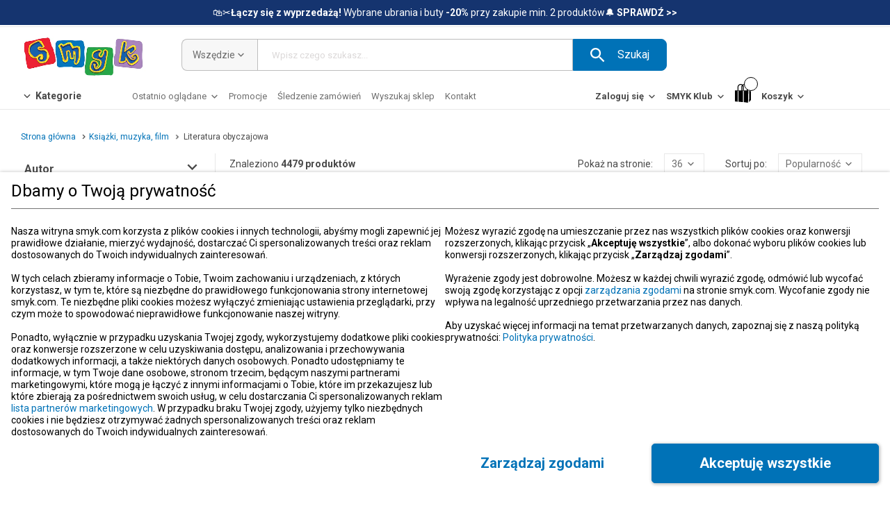

--- FILE ---
content_type: text/html; charset=utf-8
request_url: https://www.smyk.com/ksiazki/literatura-obyczajowa.html?ref=sgkmf
body_size: 61870
content:
<!doctype html><html lang="pl"><head><meta charset="utf-8"><meta name="viewport" content="width=device-width,initial-scale=1,maximum-scale=5"/><meta name="theme-color" content="#000000"><link rel="shortcut icon" href="/favicon.ico"><link rel="preconnect" href="https://marketing.tr.netsalesmedia.pl"><link rel="dns-prefetch" href="https://www.google-analytics.com"><link rel="dns-prefetch" href="https://www.googletagmanager.com"><link rel="preconnect" href="https://www.google-analytics.com" crossorigin><link rel="preconnect" href="https://www.googletagmanager.com" crossorigin><link rel="preconnect" href="https://fonts.googleapis.com" crossorigin><link rel="preconnect" href="https://fonts.gstatic.com" crossorigin><link rel="preload" href="https://fonts.googleapis.com/css2?family=Roboto:wght@100;300;400;500;700;900&family=Noto+Sans:wght@100;300;400;500;700;900&family=Open+Sans:wght@100;300;400;500;700;900&display=swap" as="style"><link rel="stylesheet" href="https://fonts.googleapis.com/css2?family=Roboto:wght@100;300;400;500;700;900&family=Noto+Sans:wght@100;300;400;500;700;900&family=Open+Sans:wght@100;300;400;500;700;900&display=swap" media="print" onload="this.onload=null;this.removeAttribute('media');"><noscript><link rel="stylesheet" href="https://fonts.googleapis.com/css2?family=Roboto:wght@100;300;400;500;700;900&family=Noto+Sans:wght@100;300;400;500;700;900&family=Open+Sans:wght@100;300;400;500;700;900&display=swap"></noscript>
              <title data-rh="true">Literatura obyczajowa - smyk.com</title>
              <meta data-rh="true" charset="utf-8"/><meta data-rh="true" name="description" content="Literatura obyczajowa w smyk.com. Szeroka oferta i szybka dostawa. Zamów na smyk.com i odbierz w sklepie za darmo."/><meta data-rh="true" name="viewport" content="width=device-width, initial-scale=1, maximum-scale=1"/><meta data-rh="true" name="robots" content="noindex"/>
              <link data-rh="true" rel="next" href="/ksiazki/literatura-obyczajowa.html?p=2&amp;ref=sgkmf"/>
              <script data-rh="true" type="application/ld+json">{
          "@context": "https://schema.org",
          "@type": "BreadcrumbList",
          "itemListElement": [{
      "@type": "ListItem",
      "position": 1,
      "name": "Strona główna",
      "item": "https://www.smyk.com/"
    },{
      "@type": "ListItem",
      "position": 2,
      "name": "Książki, muzyka, film",
      "item": "https://www.smyk.com/ksiazki-muzyka-film.html"
    },{
      "@type": "ListItem",
      "position": 3,
      "name": "Literatura obyczajowa",
      "item": ""
    }]
          }</script>
              <link data-chunk="ChunkProductsCategory" rel="preload" as="style" href="/static/css/ChunkProductsCategory.e2de6667.chunk.css">
<link data-chunk="main" rel="preload" as="style" href="/static/css/main.709005fe.css">
<link data-chunk="main" rel="preload" as="script" href="/static/js/main.165c88d8.js">
<link data-chunk="ChunkProductsCategory" rel="preload" as="script" href="/static/js/ChunkProductsCategory.c60726e8.chunk.js">
              <link data-chunk="main" rel="stylesheet" href="/static/css/main.709005fe.css">
<link data-chunk="ChunkProductsCategory" rel="stylesheet" href="/static/css/ChunkProductsCategory.e2de6667.chunk.css">
            <script>window._AutofillCallbackHandler = window._AutofillCallbackHandler || function(){}</script></head><body data-build="undefined"><noscript><iframe src="https://www.googletagmanager.com/ns.html?id=GTM-TS28JFK" height="0" width="0" style="display:none;visibility:hidden"></iframe></noscript><div id="root"><div class="App"><div id="page" data-testid="dynamic-page" class="page page--dynamic page--with-fixed-cart page--server-side desktop"><div id="box-alerts-portal"></div><div id="application-suggester-portal" data-testid="application-suggester-portal" class=""></div><div class="page--content-wrapper" data-testid="page-wrapper"><header id="header" class="header" data-hidden="false"><section class="section section--0 section--1slots"><div class="column column--12 column--12-full slot slot--0"><div class="publication publication--full"><div data-testid="box-html-popup-content" class="box box-html"><div class="box-html__content"><div class="lazyload-wrapper "><div style="height:200px" class="lazyload-placeholder"></div></div></div></div></div><div class="publication"></div></div></section><section class="section section--1 section--3slots"><div class="column column--3 column--3-full slot slot--0"><div class="publication publication--full"><div style="aspect-ratio:2.873;width:100%;display:flex"><div data-testid="box-html-popup-content" class="box box-html"><div class="box-html__content"><div class="lazyload-wrapper "><div style="height:200px" class="lazyload-placeholder"></div></div></div></div></div></div></div><div class="column column--6 column--6-full slot slot--1"><div class="publication publication--full"><form class="box box-search" action="/search"><div data-testid="hover-link" class="hover-link select" style="z-index:1"><div><div data-testid="link-wrapper" class="text-with-arrow text-with-arrow--append-arrow text-with-arrow--no-underline select__button" title="Wszędzie" aria-label="Wszędzie"><span class="text__title">Wszędzie</span><svg xmlns="http://www.w3.org/2000/svg" width="0px" height="0px" viewBox="0 0 1000 1000" class="icon-down-open"><path d="M244 267l256 255 256-255 77 77-333 334-333-334 77-77z"></path></svg></div><div class="select__list"><div class="select__list__options"><div data-testid="select-option" class="select__option select__option--current" role="button">Wszędzie</div><div data-testid="select-option" class="select__option" role="button">Dziecko, Mama</div><div data-testid="select-option" class="select__option" role="button">Książki, Muzyka, Film</div><div data-testid="select-option" class="select__option" role="button">Zabawki, Gry</div><div data-testid="select-option" class="select__option" role="button">Ubrania I Buty</div><div data-testid="select-option" class="select__option" role="button">Dom I Ogród</div><div data-testid="select-option" class="select__option" role="button">Ubrania I Buty Dorośli</div></div></div><div class="select__hidden" data-testid="select-hidden-wrapper"><select data-testid="select-hidden"><option value="00" selected="">Wszędzie</option><option value="01">Dziecko, Mama</option><option value="02">Książki, Muzyka, Film</option><option value="03">Zabawki, Gry</option><option value="07">Ubrania I Buty</option><option value="08">Dom I Ogród</option><option value="09">Ubrania I Buty Dorośli</option></select></div></div></div><div class="box-search__autocomplete-input"><div class="placeholder"><input class="input" data-testid="input" id="q" name="q" placeholder="Wpisz czego szukasz..." type="search" autoComplete="off" value=""/></div></div><div class="btn btn--size2 btn--with-icon btn--with-action" role="button" aria-label="Szukaj"><div class="svgIcon"><svg xmlns="http://www.w3.org/2000/svg" width="0px" height="0px" viewBox="0 0 1000 1000"><path d="M694 611h-44l-17-17c56-61 89-144 89-233C722 161 561 0 361 0S0 161 0 361s161 361 361 361c89 0 172-33 233-89l17 17v44l278 278 83-83-278-278zm-333 0c-139 0-250-111-250-250s111-250 250-250 250 111 250 250-111 250-250 250z"></path></svg></div><span>Szukaj</span></div></form></div></div><div class="column column--3 column--3-full slot slot--2"><div class="publication publication--full"><div data-testid="box-html-popup-content" class="box box-html"><div class="box-html__content"><div class="lazyload-wrapper "><div style="height:200px" class="lazyload-placeholder"></div></div></div></div></div></div></section><section class="section section--2 section--3slots"><div class="column column--4 column--4-full slot slot--0"><div class="publication publication--full"><div data-testid="hover-link" class="hover-link box-menu--vertical box-menu--main box box-menu" style="z-index:3"><div><div data-testid="link-wrapper" class="text-with-arrow text-with-arrow--prepend-arrow text-with-arrow--css-arrow text-with-arrow--no-underline title" title="Kategorie" aria-label="Kategorie"><svg xmlns="http://www.w3.org/2000/svg" width="0px" height="0px" viewBox="0 0 1000 1000" class="icon-down-open"><path d="M244 267l256 255 256-255 77 77-333 334-333-334 77-77z"></path></svg><span class="text__title">Kategorie</span></div><div class="box-menu__list box-menu__list--list-hiding box-menu__list--sublist-hiding" role="button"><ul class="sublist__menu-list"><li data-testid="menu-element-simple-link" class="element element--simple-link"><a data-testid="link-wrapper" class="text-with-arrow text-with-arrow--append-arrow element__content" title="Promocje" aria-label="Promocje" href="/promocje.html"><span class="text__title">Promocje</span><svg xmlns="http://www.w3.org/2000/svg" width="0px" height="0px" viewBox="0 0 1000 1000" class="icon-down-open"><path d="M244 267l256 255 256-255 77 77-333 334-333-334 77-77z"></path></svg></a></li><li data-testid="hover-link" class="hover-link element element--with-sublist" style="z-index:2"><div title="Ubrania"><a data-testid="link-wrapper" class="text-with-arrow text-with-arrow--append-arrow text-with-arrow--css-arrow text-with-arrow--center-arrow element__content " title="Ubrania" aria-label="Ubrania" href="/ubrania-i-buty.html"><span class="text__title">Ubrania dla dzieci</span><svg xmlns="http://www.w3.org/2000/svg" width="0px" height="0px" viewBox="0 0 1000 1000" class="icon-down-open"><path d="M244 267l256 255 256-255 77 77-333 334-333-334 77-77z"></path></svg></a><div class="box-menu__sublist box-menu__sublist--with-image" role="button"><ul class="sublist__menu-list"><li data-testid="menu-element-simple-link" class="element element--simple-link"><a data-testid="link-wrapper" class="text-with-arrow text-with-arrow--append-arrow element__content" title="Ubrania i buty" aria-label="Ubrania i buty" href="/ubrania-i-buty.html"><span class="text__title"><strong>Ubrania i buty</strong></span><svg xmlns="http://www.w3.org/2000/svg" width="0px" height="0px" viewBox="0 0 1000 1000" class="icon-down-open"><path d="M244 267l256 255 256-255 77 77-333 334-333-334 77-77z"></path></svg></a></li><li data-testid="menu-element-simple-link" class="element element--simple-link"><a data-testid="link-wrapper" class="text-with-arrow text-with-arrow--append-arrow element__content" title="Dziewczynka 0-2 lata (44-104 cm)" aria-label="Dziewczynka 0-2 lata (44-104 cm)" href="/ubrania-i-buty/dziewczynka-0-2.html"><span class="text__title">Dziewczynka 0-2 lata (44-104 cm)</span><svg xmlns="http://www.w3.org/2000/svg" width="0px" height="0px" viewBox="0 0 1000 1000" class="icon-down-open"><path d="M244 267l256 255 256-255 77 77-333 334-333-334 77-77z"></path></svg></a></li><li data-testid="menu-element-simple-link" class="element element--simple-link"><a data-testid="link-wrapper" class="text-with-arrow text-with-arrow--append-arrow element__content" title="Dziewczynka 3-8 lat (92-140 cm)" aria-label="Dziewczynka 3-8 lat (92-140 cm)" href="/ubrania-i-buty/dziewczynka-3-8.html"><span class="text__title">Dziewczynka 3-8 lat (92-140 cm)</span><svg xmlns="http://www.w3.org/2000/svg" width="0px" height="0px" viewBox="0 0 1000 1000" class="icon-down-open"><path d="M244 267l256 255 256-255 77 77-333 334-333-334 77-77z"></path></svg></a></li><li data-testid="menu-element-simple-link" class="element element--simple-link"><a data-testid="link-wrapper" class="text-with-arrow text-with-arrow--append-arrow element__content" title="Dziewczynka 9-14 lat (134-176 cm)" aria-label="Dziewczynka 9-14 lat (134-176 cm)" href="/ubrania-i-buty/dziewczynka-9-14.html"><span class="text__title">Dziewczynka 9-14 lat (134-176 cm)</span><svg xmlns="http://www.w3.org/2000/svg" width="0px" height="0px" viewBox="0 0 1000 1000" class="icon-down-open"><path d="M244 267l256 255 256-255 77 77-333 334-333-334 77-77z"></path></svg></a></li><li data-testid="menu-element-simple-link" class="element element--simple-link"><a data-testid="link-wrapper" class="text-with-arrow text-with-arrow--append-arrow element__content" title="Nastolatka 14+ lat" aria-label="Nastolatka 14+ lat" href="/nowear/ubrania/kobieta.html"><span class="text__title">Nastolatka 14+ lat</span><svg xmlns="http://www.w3.org/2000/svg" width="0px" height="0px" viewBox="0 0 1000 1000" class="icon-down-open"><path d="M244 267l256 255 256-255 77 77-333 334-333-334 77-77z"></path></svg></a></li><li class="element element--spacer"></li><li data-testid="menu-element-simple-link" class="element element--simple-link"><a data-testid="link-wrapper" class="text-with-arrow text-with-arrow--append-arrow element__content" title="Chłopiec 0-2 lata (44-104 cm)" aria-label="Chłopiec 0-2 lata (44-104 cm)" href="/ubrania-i-buty/chlopiec-0-2.html"><span class="text__title">Chłopiec 0-2 lata (44-104 cm)</span><svg xmlns="http://www.w3.org/2000/svg" width="0px" height="0px" viewBox="0 0 1000 1000" class="icon-down-open"><path d="M244 267l256 255 256-255 77 77-333 334-333-334 77-77z"></path></svg></a></li><li data-testid="menu-element-simple-link" class="element element--simple-link"><a data-testid="link-wrapper" class="text-with-arrow text-with-arrow--append-arrow element__content" title="Chłopiec 3-8 lat (92-140 cm)" aria-label="Chłopiec 3-8 lat (92-140 cm)" href="/ubrania-i-buty/chlopiec-3-8.html"><span class="text__title">Chłopiec 3-8 lat (92-140 cm)</span><svg xmlns="http://www.w3.org/2000/svg" width="0px" height="0px" viewBox="0 0 1000 1000" class="icon-down-open"><path d="M244 267l256 255 256-255 77 77-333 334-333-334 77-77z"></path></svg></a></li><li data-testid="menu-element-simple-link" class="element element--simple-link"><a data-testid="link-wrapper" class="text-with-arrow text-with-arrow--append-arrow element__content" title="Chłopiec 9-14 lat (134-176 cm)" aria-label="Chłopiec 9-14 lat (134-176 cm)" href="/ubrania-i-buty/chlopiec-9-14.html"><span class="text__title">Chłopiec 9-14 lat (134-176 cm)</span><svg xmlns="http://www.w3.org/2000/svg" width="0px" height="0px" viewBox="0 0 1000 1000" class="icon-down-open"><path d="M244 267l256 255 256-255 77 77-333 334-333-334 77-77z"></path></svg></a></li><li data-testid="menu-element-simple-link" class="element element--simple-link"><a data-testid="link-wrapper" class="text-with-arrow text-with-arrow--append-arrow element__content" title="Nastolatek 14+ lat" aria-label="Nastolatek 14+ lat" href="/nowear/ubrania/mezczyzna.html"><span class="text__title">Nastolatek 14+ lat</span><svg xmlns="http://www.w3.org/2000/svg" width="0px" height="0px" viewBox="0 0 1000 1000" class="icon-down-open"><path d="M244 267l256 255 256-255 77 77-333 334-333-334 77-77z"></path></svg></a></li><li class="element element--spacer"></li><li data-testid="menu-element-simple-link" class="element element--simple-link"><a data-testid="link-wrapper" class="text-with-arrow text-with-arrow--append-arrow element__content" title="Bluzki" aria-label="Bluzki" href="/ubrania-i-buty/bluzki.html"><span class="text__title">Bluzki</span><svg xmlns="http://www.w3.org/2000/svg" width="0px" height="0px" viewBox="0 0 1000 1000" class="icon-down-open"><path d="M244 267l256 255 256-255 77 77-333 334-333-334 77-77z"></path></svg></a></li><li data-testid="menu-element-simple-link" class="element element--simple-link"><a data-testid="link-wrapper" class="text-with-arrow text-with-arrow--append-arrow element__content" title="Sukienki dla dziewczynek" aria-label="Sukienki dla dziewczynek" href="/ubrania-i-buty/sukienki-spodnice/sukienki.html"><span class="text__title">Sukienki</span><svg xmlns="http://www.w3.org/2000/svg" width="0px" height="0px" viewBox="0 0 1000 1000" class="icon-down-open"><path d="M244 267l256 255 256-255 77 77-333 334-333-334 77-77z"></path></svg></a></li><li data-testid="menu-element-simple-link" class="element element--simple-link"><a data-testid="link-wrapper" class="text-with-arrow text-with-arrow--append-arrow element__content" title="Kurtki, bezrękawniki" aria-label="Kurtki, bezrękawniki" href="/ubrania-i-buty/kurtki-plaszcze.html"><span class="text__title">Kurtki, bezrękawniki</span><svg xmlns="http://www.w3.org/2000/svg" width="0px" height="0px" viewBox="0 0 1000 1000" class="icon-down-open"><path d="M244 267l256 255 256-255 77 77-333 334-333-334 77-77z"></path></svg></a></li><li data-testid="menu-element-simple-link" class="element element--simple-link"><a data-testid="link-wrapper" class="text-with-arrow text-with-arrow--append-arrow element__content" title="Czapki, chustki" aria-label="Czapki, chustki" href="/ubrania-i-buty/czapki-szaliki-rekawiczki.html"><span class="text__title">Czapki, chustki</span><svg xmlns="http://www.w3.org/2000/svg" width="0px" height="0px" viewBox="0 0 1000 1000" class="icon-down-open"><path d="M244 267l256 255 256-255 77 77-333 334-333-334 77-77z"></path></svg></a></li><li data-testid="menu-element-simple-link" class="element element--simple-link"><a data-testid="link-wrapper" class="text-with-arrow text-with-arrow--append-arrow element__content" title="Bluzy, swetry" aria-label="Bluzy, swetry" href="/ubrania-i-buty/bluzy-swetry.html"><span class="text__title">Bluzy, swetry</span><svg xmlns="http://www.w3.org/2000/svg" width="0px" height="0px" viewBox="0 0 1000 1000" class="icon-down-open"><path d="M244 267l256 255 256-255 77 77-333 334-333-334 77-77z"></path></svg></a></li><li data-testid="menu-element-simple-link" class="element element--simple-link"><a data-testid="link-wrapper" class="text-with-arrow text-with-arrow--append-arrow element__content" title="Bielizna, skarpety" aria-label="Bielizna, skarpety" href="/ubrania-i-buty/bielizna-skarpety.html"><span class="text__title">Bielizna, skarpety</span><svg xmlns="http://www.w3.org/2000/svg" width="0px" height="0px" viewBox="0 0 1000 1000" class="icon-down-open"><path d="M244 267l256 255 256-255 77 77-333 334-333-334 77-77z"></path></svg></a></li><li data-testid="menu-element-simple-link" class="element element--simple-link"><a data-testid="link-wrapper" class="text-with-arrow text-with-arrow--append-arrow element__content" title="Spodnie dziecięce" aria-label="Spodnie dziecięce" href="/ubrania-i-buty/spodnie.html"><span class="text__title">Spodnie</span><svg xmlns="http://www.w3.org/2000/svg" width="0px" height="0px" viewBox="0 0 1000 1000" class="icon-down-open"><path d="M244 267l256 255 256-255 77 77-333 334-333-334 77-77z"></path></svg></a></li><li class="element element--simple-element"><strong>Polecane</strong></li><li data-testid="menu-element-simple-link" class="element element--simple-link"><a data-testid="link-wrapper" class="text-with-arrow text-with-arrow--append-arrow element__content" title="Kolekcja wiosna/lato 2026" aria-label="Kolekcja wiosna/lato 2026" href="/ubrania-i-buty/kolekcja-wiosna-lato.html"><span class="text__title">🔔 NOWOŚCI 2026</span><svg xmlns="http://www.w3.org/2000/svg" width="0px" height="0px" viewBox="0 0 1000 1000" class="icon-down-open"><path d="M244 267l256 255 256-255 77 77-333 334-333-334 77-77z"></path></svg></a></li><li data-testid="menu-element-simple-link" class="element element--simple-link"><a data-testid="link-wrapper" class="text-with-arrow text-with-arrow--append-arrow element__content" title="Strefa JEANS" aria-label="Strefa JEANS" href="/ubrania-i-buty/jeans/przewodnik-po-jeansach.html"><span class="text__title">👖Strefa JEANS</span><svg xmlns="http://www.w3.org/2000/svg" width="0px" height="0px" viewBox="0 0 1000 1000" class="icon-down-open"><path d="M244 267l256 255 256-255 77 77-333 334-333-334 77-77z"></path></svg></a></li><li data-testid="menu-element-simple-link" class="element element--simple-link"><a data-testid="link-wrapper" class="text-with-arrow text-with-arrow--append-arrow element__content" title="Kolekcje z bohaterami" aria-label="Kolekcje z bohaterami" href="/ubrania-i-buty/bohater.html"><span class="text__title">Kolekcje z bohaterami</span><svg xmlns="http://www.w3.org/2000/svg" width="0px" height="0px" viewBox="0 0 1000 1000" class="icon-down-open"><path d="M244 267l256 255 256-255 77 77-333 334-333-334 77-77z"></path></svg></a></li><li data-testid="menu-element-simple-link" class="element element--simple-link"><a data-testid="link-wrapper" class="text-with-arrow text-with-arrow--append-arrow element__content" title="Oferta wizytowa" aria-label="Oferta wizytowa" href="/ubrania-i-buty/wizytowe.html"><span class="text__title">Oferta wizytowa</span><svg xmlns="http://www.w3.org/2000/svg" width="0px" height="0px" viewBox="0 0 1000 1000" class="icon-down-open"><path d="M244 267l256 255 256-255 77 77-333 334-333-334 77-77z"></path></svg></a></li><li data-testid="menu-element-simple-link" class="element element--simple-link"><a data-testid="link-wrapper" class="text-with-arrow text-with-arrow--append-arrow element__content" title="Kolekcje COOL CLUB" aria-label="Kolekcje COOL CLUB" href="/ubrania-i-buty/kolekcje-cool-club.html"><span class="text__title">Kolekcje COOL CLUB</span><svg xmlns="http://www.w3.org/2000/svg" width="0px" height="0px" viewBox="0 0 1000 1000" class="icon-down-open"><path d="M244 267l256 255 256-255 77 77-333 334-333-334 77-77z"></path></svg></a></li><li data-testid="menu-element-simple-link" class="element element--simple-link"><a data-testid="link-wrapper" class="text-with-arrow text-with-arrow--append-arrow element__content" title="Nowa marka - NOWEAR" aria-label="Nowa marka - NOWEAR" href="/nowear.html"><span class="text__title">NOWEAR</span><svg xmlns="http://www.w3.org/2000/svg" width="0px" height="0px" viewBox="0 0 1000 1000" class="icon-down-open"><path d="M244 267l256 255 256-255 77 77-333 334-333-334 77-77z"></path></svg></a></li></ul></div></div></li><li data-testid="hover-link" class="hover-link element element--with-sublist" style="z-index:2"><div title="Buty"><a data-testid="link-wrapper" class="text-with-arrow text-with-arrow--append-arrow text-with-arrow--css-arrow text-with-arrow--center-arrow element__content " title="Buty" aria-label="Buty" href="/buty-dla-dzieci.html"><span class="text__title">Buty dla dzieci</span><svg xmlns="http://www.w3.org/2000/svg" width="0px" height="0px" viewBox="0 0 1000 1000" class="icon-down-open"><path d="M244 267l256 255 256-255 77 77-333 334-333-334 77-77z"></path></svg></a><div class="box-menu__sublist box-menu__sublist--with-image" role="button"><ul class="sublist__menu-list"><li data-testid="menu-element-simple-link" class="element element--simple-link"><a data-testid="link-wrapper" class="text-with-arrow text-with-arrow--append-arrow element__content" title="Buty" aria-label="Buty" href="/buty-dla-dzieci.html"><span class="text__title"><strong>Buty</strong></span><svg xmlns="http://www.w3.org/2000/svg" width="0px" height="0px" viewBox="0 0 1000 1000" class="icon-down-open"><path d="M244 267l256 255 256-255 77 77-333 334-333-334 77-77z"></path></svg></a></li><li data-testid="menu-element-simple-link" class="element element--simple-link"><a data-testid="link-wrapper" class="text-with-arrow text-with-arrow--append-arrow element__content" title="Dziewczynka 0-2 lata (rozm. 16-25)" aria-label="Dziewczynka 0-2 lata (rozm. 16-25)" href="/ubrania-i-buty/dziewczynka-0-2/buty.html"><span class="text__title">Dziewczynka 0-2 lata (rozm. 16-25)</span><svg xmlns="http://www.w3.org/2000/svg" width="0px" height="0px" viewBox="0 0 1000 1000" class="icon-down-open"><path d="M244 267l256 255 256-255 77 77-333 334-333-334 77-77z"></path></svg></a></li><li data-testid="menu-element-simple-link" class="element element--simple-link"><a data-testid="link-wrapper" class="text-with-arrow text-with-arrow--append-arrow element__content" title="Dziewczynka 3-8 lat (rozm. 26-33)" aria-label="Dziewczynka 3-8 lat (rozm. 26-33)" href="/ubrania-i-buty/dziewczynka-3-8/buty.html"><span class="text__title">Dziewczynka 3-8 lat (rozm. 26-33)</span><svg xmlns="http://www.w3.org/2000/svg" width="0px" height="0px" viewBox="0 0 1000 1000" class="icon-down-open"><path d="M244 267l256 255 256-255 77 77-333 334-333-334 77-77z"></path></svg></a></li><li data-testid="menu-element-simple-link" class="element element--simple-link"><a data-testid="link-wrapper" class="text-with-arrow text-with-arrow--append-arrow element__content" title="Dziewczynka 9-14 lat (rozm. 31-38)" aria-label="Dziewczynka 9-14 lat (rozm. 31-38)" href="/ubrania-i-buty/dziewczynka-9-14/buty.html"><span class="text__title">Dziewczynka 9-14 lat (rozm. 31-38)</span><svg xmlns="http://www.w3.org/2000/svg" width="0px" height="0px" viewBox="0 0 1000 1000" class="icon-down-open"><path d="M244 267l256 255 256-255 77 77-333 334-333-334 77-77z"></path></svg></a></li><li class="element element--spacer"></li><li data-testid="menu-element-simple-link" class="element element--simple-link"><a data-testid="link-wrapper" class="text-with-arrow text-with-arrow--append-arrow element__content" title="Chłopiec 0-2 lata (rozm. 16-25)" aria-label="Chłopiec 0-2 lata (rozm. 16-25)" href="/ubrania-i-buty/chlopiec-0-2/buty.html"><span class="text__title">Chłopiec 0-2 lata (rozm. 16-25)</span><svg xmlns="http://www.w3.org/2000/svg" width="0px" height="0px" viewBox="0 0 1000 1000" class="icon-down-open"><path d="M244 267l256 255 256-255 77 77-333 334-333-334 77-77z"></path></svg></a></li><li data-testid="menu-element-simple-link" class="element element--simple-link"><a data-testid="link-wrapper" class="text-with-arrow text-with-arrow--append-arrow element__content" title="Chłopiec 3-8 lat (rozm. 26-33)" aria-label="Chłopiec 3-8 lat (rozm. 26-33)" href="/ubrania-i-buty/chlopiec-3-8/buty.html"><span class="text__title">Chłopiec 3-8 lat (rozm. 26-33)</span><svg xmlns="http://www.w3.org/2000/svg" width="0px" height="0px" viewBox="0 0 1000 1000" class="icon-down-open"><path d="M244 267l256 255 256-255 77 77-333 334-333-334 77-77z"></path></svg></a></li><li data-testid="menu-element-simple-link" class="element element--simple-link"><a data-testid="link-wrapper" class="text-with-arrow text-with-arrow--append-arrow element__content" title="Chłopiec 9-14 lat (rozm. 31-38)" aria-label="Chłopiec 9-14 lat (rozm. 31-38)" href="/ubrania-i-buty/chlopiec-9-14/buty.html"><span class="text__title">Chłopiec 9-14 lat (rozm. 31-38)</span><svg xmlns="http://www.w3.org/2000/svg" width="0px" height="0px" viewBox="0 0 1000 1000" class="icon-down-open"><path d="M244 267l256 255 256-255 77 77-333 334-333-334 77-77z"></path></svg></a></li><li class="element element--simple-element"><strong>Polecane</strong></li><li data-testid="menu-element-simple-link" class="element element--simple-link"><a data-testid="link-wrapper" class="text-with-arrow text-with-arrow--append-arrow element__content" title="Nowości 2026 - buty" aria-label="Nowości 2026 - buty" href="/ubrania-i-buty/kolekcja-wiosna-lato/buty.html"><span class="text__title">🌸Nowości 2026</span><svg xmlns="http://www.w3.org/2000/svg" width="0px" height="0px" viewBox="0 0 1000 1000" class="icon-down-open"><path d="M244 267l256 255 256-255 77 77-333 334-333-334 77-77z"></path></svg></a></li><li data-testid="menu-element-simple-link" class="element element--simple-link"><a data-testid="link-wrapper" class="text-with-arrow text-with-arrow--append-arrow element__content" title="Śniegowce i buty zimowe" aria-label="Śniegowce i buty zimowe" href="/ubrania-i-buty/buty/buty-zimowe-i-sniegowce.html"><span class="text__title">❄️Śniegowce i buty zimowe</span><svg xmlns="http://www.w3.org/2000/svg" width="0px" height="0px" viewBox="0 0 1000 1000" class="icon-down-open"><path d="M244 267l256 255 256-255 77 77-333 334-333-334 77-77z"></path></svg></a></li><li data-testid="menu-element-simple-link" class="element element--simple-link"><a data-testid="link-wrapper" class="text-with-arrow text-with-arrow--append-arrow element__content" title="Kapcie" aria-label="Kapcie" href="/ubrania-i-buty/buty/kapcie.html"><span class="text__title">Kapcie</span><svg xmlns="http://www.w3.org/2000/svg" width="0px" height="0px" viewBox="0 0 1000 1000" class="icon-down-open"><path d="M244 267l256 255 256-255 77 77-333 334-333-334 77-77z"></path></svg></a></li><li data-testid="menu-element-simple-link" class="element element--simple-link"><a data-testid="link-wrapper" class="text-with-arrow text-with-arrow--append-arrow element__content" title="Buty sportowe" aria-label="Buty sportowe" href="/ubrania-i-buty/buty/sportowe.html"><span class="text__title">Buty sportowe</span><svg xmlns="http://www.w3.org/2000/svg" width="0px" height="0px" viewBox="0 0 1000 1000" class="icon-down-open"><path d="M244 267l256 255 256-255 77 77-333 334-333-334 77-77z"></path></svg></a></li><li data-testid="menu-element-simple-link" class="element element--simple-link"><a data-testid="link-wrapper" class="text-with-arrow text-with-arrow--append-arrow element__content" title="Trampki" aria-label="Trampki" href="/ubrania-i-buty/buty/trampki.html"><span class="text__title">Trampki</span><svg xmlns="http://www.w3.org/2000/svg" width="0px" height="0px" viewBox="0 0 1000 1000" class="icon-down-open"><path d="M244 267l256 255 256-255 77 77-333 334-333-334 77-77z"></path></svg></a></li><li data-testid="menu-element-simple-link" class="element element--simple-link"><a data-testid="link-wrapper" class="text-with-arrow text-with-arrow--append-arrow element__content" title="Półbuty i trzewiki" aria-label="Półbuty i trzewiki" href="/ubrania-i-buty/buty/polbuty-i-trzewiki.html"><span class="text__title">Półbuty i trzewiki</span><svg xmlns="http://www.w3.org/2000/svg" width="0px" height="0px" viewBox="0 0 1000 1000" class="icon-down-open"><path d="M244 267l256 255 256-255 77 77-333 334-333-334 77-77z"></path></svg></a></li><li data-testid="menu-element-simple-link" class="element element--simple-link"><a data-testid="link-wrapper" class="text-with-arrow text-with-arrow--append-arrow element__content" title="Baleriny" aria-label="Baleriny" href="/ubrania-i-buty/buty/baleriny.html"><span class="text__title">Baleriny</span><svg xmlns="http://www.w3.org/2000/svg" width="0px" height="0px" viewBox="0 0 1000 1000" class="icon-down-open"><path d="M244 267l256 255 256-255 77 77-333 334-333-334 77-77z"></path></svg></a></li><li data-testid="menu-element-simple-link" class="element element--simple-link"><a data-testid="link-wrapper" class="text-with-arrow text-with-arrow--append-arrow element__content" title="Kalosze" aria-label="Kalosze" href="/ubrania-i-buty/buty/kalosze.html"><span class="text__title">Kalosze</span><svg xmlns="http://www.w3.org/2000/svg" width="0px" height="0px" viewBox="0 0 1000 1000" class="icon-down-open"><path d="M244 267l256 255 256-255 77 77-333 334-333-334 77-77z"></path></svg></a></li><li data-testid="menu-element-simple-link" class="element element--simple-link"><a data-testid="link-wrapper" class="text-with-arrow text-with-arrow--append-arrow element__content" title="Worki na buty" aria-label="Worki na buty" href="/buty-dla-dzieci/worki-na-buty.html"><span class="text__title">Worki na buty</span><svg xmlns="http://www.w3.org/2000/svg" width="0px" height="0px" viewBox="0 0 1000 1000" class="icon-down-open"><path d="M244 267l256 255 256-255 77 77-333 334-333-334 77-77z"></path></svg></a></li><li data-testid="menu-element-simple-link" class="element element--simple-link"><a data-testid="link-wrapper" class="text-with-arrow text-with-arrow--append-arrow element__content" title="Buty niemowlęce" aria-label="Buty niemowlęce" href="/ubrania-i-buty/buty/buciki-niemowlece.html"><span class="text__title">Buty niemowlęce</span><svg xmlns="http://www.w3.org/2000/svg" width="0px" height="0px" viewBox="0 0 1000 1000" class="icon-down-open"><path d="M244 267l256 255 256-255 77 77-333 334-333-334 77-77z"></path></svg></a></li><li data-testid="menu-element-simple-link" class="element element--simple-link"><a data-testid="link-wrapper" class="text-with-arrow text-with-arrow--append-arrow element__content" title="Barefoot" aria-label="Barefoot" href="/buty-do-zadan-specjalnych/barefoot.html"><span class="text__title">Barefoot</span><svg xmlns="http://www.w3.org/2000/svg" width="0px" height="0px" viewBox="0 0 1000 1000" class="icon-down-open"><path d="M244 267l256 255 256-255 77 77-333 334-333-334 77-77z"></path></svg></a></li><li data-testid="menu-element-simple-link" class="element element--simple-link"><a data-testid="link-wrapper" class="text-with-arrow text-with-arrow--append-arrow element__content" title="Zdrowa stopa" aria-label="Zdrowa stopa" href="/buty-do-zadan-specjalnych/zdrowa-stopa.html"><span class="text__title">Zdrowa stopa</span><svg xmlns="http://www.w3.org/2000/svg" width="0px" height="0px" viewBox="0 0 1000 1000" class="icon-down-open"><path d="M244 267l256 255 256-255 77 77-333 334-333-334 77-77z"></path></svg></a></li><li data-testid="menu-element-simple-link" class="element element--simple-link"><a data-testid="link-wrapper" class="text-with-arrow text-with-arrow--append-arrow element__content" title="Befado" aria-label="Befado" href="/marka/befado.html"><span class="text__title">Befado</span><svg xmlns="http://www.w3.org/2000/svg" width="0px" height="0px" viewBox="0 0 1000 1000" class="icon-down-open"><path d="M244 267l256 255 256-255 77 77-333 334-333-334 77-77z"></path></svg></a></li></ul></div></div></li><li data-testid="hover-link" class="hover-link element element--with-sublist" style="z-index:2"><div title="Zabawki i gry"><a data-testid="link-wrapper" class="text-with-arrow text-with-arrow--append-arrow text-with-arrow--css-arrow text-with-arrow--center-arrow element__content " title="Zabawki i gry" aria-label="Zabawki i gry" href="/zabawki-gry.html"><span class="text__title">Zabawki i gry</span><svg xmlns="http://www.w3.org/2000/svg" width="0px" height="0px" viewBox="0 0 1000 1000" class="icon-down-open"><path d="M244 267l256 255 256-255 77 77-333 334-333-334 77-77z"></path></svg></a><div class="box-menu__sublist box-menu__sublist--with-image" role="button"><ul class="sublist__menu-list"><li data-testid="menu-element-simple-link" class="element element--simple-link"><a data-testid="link-wrapper" class="text-with-arrow text-with-arrow--append-arrow element__content" title="Zabawki i gry" aria-label="Zabawki i gry" href="/zabawki-gry.html"><span class="text__title"><strong>Zabawki i gry</strong></span><svg xmlns="http://www.w3.org/2000/svg" width="0px" height="0px" viewBox="0 0 1000 1000" class="icon-down-open"><path d="M244 267l256 255 256-255 77 77-333 334-333-334 77-77z"></path></svg></a></li><li data-testid="menu-element-simple-link" class="element element--simple-link"><a data-testid="link-wrapper" class="text-with-arrow text-with-arrow--append-arrow element__content" title="Niemowlęce" aria-label="Niemowlęce" href="/zabawki-gry/niemowlece.html"><span class="text__title">Niemowlęce</span><svg xmlns="http://www.w3.org/2000/svg" width="0px" height="0px" viewBox="0 0 1000 1000" class="icon-down-open"><path d="M244 267l256 255 256-255 77 77-333 334-333-334 77-77z"></path></svg></a></li><li data-testid="menu-element-simple-link" class="element element--simple-link"><a data-testid="link-wrapper" class="text-with-arrow text-with-arrow--append-arrow element__content" title="Klocki" aria-label="Klocki" href="/zabawki-gry/klocki.html"><span class="text__title">Klocki</span><svg xmlns="http://www.w3.org/2000/svg" width="0px" height="0px" viewBox="0 0 1000 1000" class="icon-down-open"><path d="M244 267l256 255 256-255 77 77-333 334-333-334 77-77z"></path></svg></a></li><li data-testid="menu-element-simple-link" class="element element--simple-link"><a data-testid="link-wrapper" class="text-with-arrow text-with-arrow--append-arrow element__content" title="Edukacja i rozwój" aria-label="Edukacja i rozwój" href="/zabawki-gry/edukacja-i-rozwoj.html"><span class="text__title">Edukacja i rozwój</span><svg xmlns="http://www.w3.org/2000/svg" width="0px" height="0px" viewBox="0 0 1000 1000" class="icon-down-open"><path d="M244 267l256 255 256-255 77 77-333 334-333-334 77-77z"></path></svg></a></li><li data-testid="menu-element-simple-link" class="element element--simple-link"><a data-testid="link-wrapper" class="text-with-arrow text-with-arrow--append-arrow element__content" title="Gry" aria-label="Gry" href="/zabawki-gry/gry.html"><span class="text__title">Gry</span><svg xmlns="http://www.w3.org/2000/svg" width="0px" height="0px" viewBox="0 0 1000 1000" class="icon-down-open"><path d="M244 267l256 255 256-255 77 77-333 334-333-334 77-77z"></path></svg></a></li><li data-testid="menu-element-simple-link" class="element element--simple-link"><a data-testid="link-wrapper" class="text-with-arrow text-with-arrow--append-arrow element__content" title="Lalki" aria-label="Lalki" href="/zabawki-gry/lalki-i-akcesoria.html"><span class="text__title">Lalki</span><svg xmlns="http://www.w3.org/2000/svg" width="0px" height="0px" viewBox="0 0 1000 1000" class="icon-down-open"><path d="M244 267l256 255 256-255 77 77-333 334-333-334 77-77z"></path></svg></a></li><li data-testid="menu-element-simple-link" class="element element--simple-link"><a data-testid="link-wrapper" class="text-with-arrow text-with-arrow--append-arrow element__content" title="Figurki" aria-label="Figurki" href="/zabawki-gry/figurki.html"><span class="text__title">Figurki</span><svg xmlns="http://www.w3.org/2000/svg" width="0px" height="0px" viewBox="0 0 1000 1000" class="icon-down-open"><path d="M244 267l256 255 256-255 77 77-333 334-333-334 77-77z"></path></svg></a></li><li data-testid="menu-element-simple-link" class="element element--simple-link"><a data-testid="link-wrapper" class="text-with-arrow text-with-arrow--append-arrow element__content" title="Puzzle" aria-label="Puzzle" href="/zabawki-gry/puzzle.html"><span class="text__title">Puzzle</span><svg xmlns="http://www.w3.org/2000/svg" width="0px" height="0px" viewBox="0 0 1000 1000" class="icon-down-open"><path d="M244 267l256 255 256-255 77 77-333 334-333-334 77-77z"></path></svg></a></li><li data-testid="menu-element-simple-link" class="element element--simple-link"><a data-testid="link-wrapper" class="text-with-arrow text-with-arrow--append-arrow element__content" title="Pojazdy" aria-label="Pojazdy" href="/zabawki-gry/pojazdy.html"><span class="text__title">Pojazdy</span><svg xmlns="http://www.w3.org/2000/svg" width="0px" height="0px" viewBox="0 0 1000 1000" class="icon-down-open"><path d="M244 267l256 255 256-255 77 77-333 334-333-334 77-77z"></path></svg></a></li><li data-testid="menu-element-simple-link" class="element element--simple-link"><a data-testid="link-wrapper" class="text-with-arrow text-with-arrow--append-arrow element__content" title="Artystyczne i kreatywne" aria-label="Artystyczne i kreatywne" href="/zabawki-gry/artystyczne-i-kreatywne.html"><span class="text__title">Artystyczne i kreatywne</span><svg xmlns="http://www.w3.org/2000/svg" width="0px" height="0px" viewBox="0 0 1000 1000" class="icon-down-open"><path d="M244 267l256 255 256-255 77 77-333 334-333-334 77-77z"></path></svg></a></li><li data-testid="menu-element-simple-link" class="element element--simple-link"><a data-testid="link-wrapper" class="text-with-arrow text-with-arrow--append-arrow element__content" title="Sport i rekreacja" aria-label="Sport i rekreacja" href="/zabawki-gry/sport-i-rekreacja.html"><span class="text__title">Sport i rekreacja</span><svg xmlns="http://www.w3.org/2000/svg" width="0px" height="0px" viewBox="0 0 1000 1000" class="icon-down-open"><path d="M244 267l256 255 256-255 77 77-333 334-333-334 77-77z"></path></svg></a></li><li data-testid="menu-element-simple-link" class="element element--simple-link"><a data-testid="link-wrapper" class="text-with-arrow text-with-arrow--append-arrow element__content" title="Odgrywanie ról" aria-label="Odgrywanie ról" href="/zabawki-gry/odgrywanie-rol-i-przebrania.html"><span class="text__title">Odgrywanie ról</span><svg xmlns="http://www.w3.org/2000/svg" width="0px" height="0px" viewBox="0 0 1000 1000" class="icon-down-open"><path d="M244 267l256 255 256-255 77 77-333 334-333-334 77-77z"></path></svg></a></li><li data-testid="menu-element-simple-link" class="element element--simple-link"><a data-testid="link-wrapper" class="text-with-arrow text-with-arrow--append-arrow element__content" title="Pluszaki" aria-label="Pluszaki" href="/zabawki-gry/pluszaki.html"><span class="text__title">Pluszaki</span><svg xmlns="http://www.w3.org/2000/svg" width="0px" height="0px" viewBox="0 0 1000 1000" class="icon-down-open"><path d="M244 267l256 255 256-255 77 77-333 334-333-334 77-77z"></path></svg></a></li><li data-testid="menu-element-simple-link" class="element element--simple-link"><a data-testid="link-wrapper" class="text-with-arrow text-with-arrow--append-arrow element__content" title="Zabawki drewniane" aria-label="Zabawki drewniane" href="/zabawki-gry/zabawki-drewniane.html"><span class="text__title">Zabawki drewniane</span><svg xmlns="http://www.w3.org/2000/svg" width="0px" height="0px" viewBox="0 0 1000 1000" class="icon-down-open"><path d="M244 267l256 255 256-255 77 77-333 334-333-334 77-77z"></path></svg></a></li><li data-testid="menu-element-simple-link" class="element element--simple-link"><a data-testid="link-wrapper" class="text-with-arrow text-with-arrow--append-arrow element__content" title="Pistolety, karabiny i wyrzutnie" aria-label="Pistolety, karabiny i wyrzutnie" href="/zabawki-gry/pistolety-karabiny-wyrzutnie.html"><span class="text__title">Pistolety, karabiny i wyrzutnie</span><svg xmlns="http://www.w3.org/2000/svg" width="0px" height="0px" viewBox="0 0 1000 1000" class="icon-down-open"><path d="M244 267l256 255 256-255 77 77-333 334-333-334 77-77z"></path></svg></a></li><li class="element element--simple-element"><strong>Sprawdź koniecznie</strong></li><li data-testid="menu-element-simple-link" class="element element--simple-link"><a data-testid="link-wrapper" class="text-with-arrow text-with-arrow--append-arrow element__content" title="LEGO" aria-label="LEGO" href="/strony-specjalne/sklep-lego.html"><span class="text__title">LEGO</span><svg xmlns="http://www.w3.org/2000/svg" width="0px" height="0px" viewBox="0 0 1000 1000" class="icon-down-open"><path d="M244 267l256 255 256-255 77 77-333 334-333-334 77-77z"></path></svg></a></li><li data-testid="menu-element-simple-link" class="element element--simple-link"><a data-testid="link-wrapper" class="text-with-arrow text-with-arrow--append-arrow element__content" title="Strefa gier planszowych" aria-label="Strefa gier planszowych" href="/zabawki/gry-planszowe.html"><span class="text__title">🎲 Strefa gier planszowych</span><svg xmlns="http://www.w3.org/2000/svg" width="0px" height="0px" viewBox="0 0 1000 1000" class="icon-down-open"><path d="M244 267l256 255 256-255 77 77-333 334-333-334 77-77z"></path></svg></a></li><li data-testid="menu-element-simple-link" class="element element--simple-link"><a data-testid="link-wrapper" class="text-with-arrow text-with-arrow--append-arrow element__content" title="Gry logiczne Smart Games" aria-label="Gry logiczne Smart Games" href="/marka/smart-games.html"><span class="text__title">Gry logiczne Smart Games</span><svg xmlns="http://www.w3.org/2000/svg" width="0px" height="0px" viewBox="0 0 1000 1000" class="icon-down-open"><path d="M244 267l256 255 256-255 77 77-333 334-333-334 77-77z"></path></svg></a></li></ul></div></div></li><li data-testid="hover-link" class="hover-link element element--with-sublist" style="z-index:2"><div title="Dziecko, mama"><a data-testid="link-wrapper" class="text-with-arrow text-with-arrow--append-arrow text-with-arrow--css-arrow text-with-arrow--center-arrow element__content " title="Dziecko, mama" aria-label="Dziecko, mama" href="/dziecko-mama.html"><span class="text__title">Dziecko, mama</span><svg xmlns="http://www.w3.org/2000/svg" width="0px" height="0px" viewBox="0 0 1000 1000" class="icon-down-open"><path d="M244 267l256 255 256-255 77 77-333 334-333-334 77-77z"></path></svg></a><div class="box-menu__sublist box-menu__sublist--with-image" role="button"><ul class="sublist__menu-list"><li data-testid="menu-element-simple-link" class="element element--simple-link"><a data-testid="link-wrapper" class="text-with-arrow text-with-arrow--append-arrow element__content" title="Dziecko, mama" aria-label="Dziecko, mama" href="/dziecko-mama.html"><span class="text__title"><strong>Dziecko, mama</strong></span><svg xmlns="http://www.w3.org/2000/svg" width="0px" height="0px" viewBox="0 0 1000 1000" class="icon-down-open"><path d="M244 267l256 255 256-255 77 77-333 334-333-334 77-77z"></path></svg></a></li><li data-testid="menu-element-simple-link" class="element element--simple-link"><a data-testid="link-wrapper" class="text-with-arrow text-with-arrow--append-arrow element__content" title="Prezenty dla Maluszka" aria-label="Prezenty dla Maluszka" href="/promocje/dziecko-mama/prezent-dla-noworodka.html"><span class="text__title">🎁 Prezenty dla Maluszka</span><svg xmlns="http://www.w3.org/2000/svg" width="0px" height="0px" viewBox="0 0 1000 1000" class="icon-down-open"><path d="M244 267l256 255 256-255 77 77-333 334-333-334 77-77z"></path></svg></a></li><li data-testid="menu-element-simple-link" class="element element--simple-link"><a data-testid="link-wrapper" class="text-with-arrow text-with-arrow--append-arrow element__content" title="Wyprawka do szpitala" aria-label="Wyprawka do szpitala" href="/dziecko-mama/wyprawka-do-szpitala.html"><span class="text__title">Wyprawka do szpitala</span><svg xmlns="http://www.w3.org/2000/svg" width="0px" height="0px" viewBox="0 0 1000 1000" class="icon-down-open"><path d="M244 267l256 255 256-255 77 77-333 334-333-334 77-77z"></path></svg></a></li><li data-testid="menu-element-simple-link" class="element element--simple-link"><a data-testid="link-wrapper" class="text-with-arrow text-with-arrow--append-arrow element__content" title="Wyprawka dla noworodka" aria-label="Wyprawka dla noworodka" href="/wyprawka-dla-noworodka.html"><span class="text__title">Wyprawka dla noworodka</span><svg xmlns="http://www.w3.org/2000/svg" width="0px" height="0px" viewBox="0 0 1000 1000" class="icon-down-open"><path d="M244 267l256 255 256-255 77 77-333 334-333-334 77-77z"></path></svg></a></li><li data-testid="menu-element-simple-link" class="element element--simple-link"><a data-testid="link-wrapper" class="text-with-arrow text-with-arrow--append-arrow element__content" title="Baby Shower" aria-label="Baby Shower" href="/dziecko-mama/baby-shower.html"><span class="text__title">Baby Shower</span><svg xmlns="http://www.w3.org/2000/svg" width="0px" height="0px" viewBox="0 0 1000 1000" class="icon-down-open"><path d="M244 267l256 255 256-255 77 77-333 334-333-334 77-77z"></path></svg></a></li><li data-testid="menu-element-simple-link" class="element element--simple-link"><a data-testid="link-wrapper" class="text-with-arrow text-with-arrow--append-arrow element__content" title="Dziecko" aria-label="Dziecko" href="/dziecko-mama/dziecko.html"><span class="text__title"><strong>Dziecko</strong></span><svg xmlns="http://www.w3.org/2000/svg" width="0px" height="0px" viewBox="0 0 1000 1000" class="icon-down-open"><path d="M244 267l256 255 256-255 77 77-333 334-333-334 77-77z"></path></svg></a></li><li data-testid="menu-element-simple-link" class="element element--simple-link"><a data-testid="link-wrapper" class="text-with-arrow text-with-arrow--append-arrow element__content" title="Karmienie" aria-label="Karmienie" href="/dziecko-mama/dziecko/karmienie.html"><span class="text__title">Karmienie</span><svg xmlns="http://www.w3.org/2000/svg" width="0px" height="0px" viewBox="0 0 1000 1000" class="icon-down-open"><path d="M244 267l256 255 256-255 77 77-333 334-333-334 77-77z"></path></svg></a></li><li data-testid="menu-element-simple-link" class="element element--simple-link"><a data-testid="link-wrapper" class="text-with-arrow text-with-arrow--append-arrow element__content" title="Krzesełka do karmienia" aria-label="Krzesełka do karmienia" href="/dziecko-mama/dziecko/karmienie/krzeselka-do-karmienia.html"><span class="text__title">Krzesełka do karmienia</span><svg xmlns="http://www.w3.org/2000/svg" width="0px" height="0px" viewBox="0 0 1000 1000" class="icon-down-open"><path d="M244 267l256 255 256-255 77 77-333 334-333-334 77-77z"></path></svg></a></li><li data-testid="menu-element-simple-link" class="element element--simple-link"><a data-testid="link-wrapper" class="text-with-arrow text-with-arrow--append-arrow element__content" title="Pościel i koce" aria-label="Pościel i koce" href="/dziecko-mama/posciele.html"><span class="text__title">Pościel i koce</span><svg xmlns="http://www.w3.org/2000/svg" width="0px" height="0px" viewBox="0 0 1000 1000" class="icon-down-open"><path d="M244 267l256 255 256-255 77 77-333 334-333-334 77-77z"></path></svg></a></li><li data-testid="menu-element-simple-link" class="element element--simple-link"><a data-testid="link-wrapper" class="text-with-arrow text-with-arrow--append-arrow element__content" title="Pielęgnacja i higiena" aria-label="Pielęgnacja i higiena" href="/dziecko-mama/dziecko/pielegnacja-i-higiena.html"><span class="text__title">Pielęgnacja i higiena</span><svg xmlns="http://www.w3.org/2000/svg" width="0px" height="0px" viewBox="0 0 1000 1000" class="icon-down-open"><path d="M244 267l256 255 256-255 77 77-333 334-333-334 77-77z"></path></svg></a></li><li data-testid="menu-element-simple-link" class="element element--simple-link"><a data-testid="link-wrapper" class="text-with-arrow text-with-arrow--append-arrow element__content" title="Smoczki uspokajające i gryzaki" aria-label="Smoczki uspokajające i gryzaki" href="/dziecko-mama/dziecko/pielegnacja-i-higiena/smoczki-uspokajajace-i-gryzaki.html"><span class="text__title">Smoczki uspokajające i gryzaki</span><svg xmlns="http://www.w3.org/2000/svg" width="0px" height="0px" viewBox="0 0 1000 1000" class="icon-down-open"><path d="M244 267l256 255 256-255 77 77-333 334-333-334 77-77z"></path></svg></a></li><li data-testid="menu-element-simple-link" class="element element--simple-link"><a data-testid="link-wrapper" class="text-with-arrow text-with-arrow--append-arrow element__content" title="Kąpiel" aria-label="Kąpiel" href="/dziecko-mama/dziecko/kapiel.html"><span class="text__title">Kąpiel</span><svg xmlns="http://www.w3.org/2000/svg" width="0px" height="0px" viewBox="0 0 1000 1000" class="icon-down-open"><path d="M244 267l256 255 256-255 77 77-333 334-333-334 77-77z"></path></svg></a></li><li data-testid="menu-element-simple-link" class="element element--simple-link"><a data-testid="link-wrapper" class="text-with-arrow text-with-arrow--append-arrow element__content" title="Nosidła i chusty" aria-label="Nosidła i chusty" href="/dziecko-mama/dziecko/nosidla-i-chusty.html"><span class="text__title">Nosidła i chusty</span><svg xmlns="http://www.w3.org/2000/svg" width="0px" height="0px" viewBox="0 0 1000 1000" class="icon-down-open"><path d="M244 267l256 255 256-255 77 77-333 334-333-334 77-77z"></path></svg></a></li><li data-testid="menu-element-simple-link" class="element element--simple-link"><a data-testid="link-wrapper" class="text-with-arrow text-with-arrow--append-arrow element__content" title="Bezpieczeństwo" aria-label="Bezpieczeństwo" href="/dziecko-mama/dziecko/bezpieczenstwo.html"><span class="text__title">Bezpieczeństwo</span><svg xmlns="http://www.w3.org/2000/svg" width="0px" height="0px" viewBox="0 0 1000 1000" class="icon-down-open"><path d="M244 267l256 255 256-255 77 77-333 334-333-334 77-77z"></path></svg></a></li><li data-testid="menu-element-simple-link" class="element element--simple-link"><a data-testid="link-wrapper" class="text-with-arrow text-with-arrow--append-arrow element__content" title="Mama" aria-label="Mama" href="/dziecko-mama/dla-mamy.html"><span class="text__title"><strong class="blue">Mama</strong></span><svg xmlns="http://www.w3.org/2000/svg" width="0px" height="0px" viewBox="0 0 1000 1000" class="icon-down-open"><path d="M244 267l256 255 256-255 77 77-333 334-333-334 77-77z"></path></svg></a></li><li data-testid="menu-element-simple-link" class="element element--simple-link"><a data-testid="link-wrapper" class="text-with-arrow text-with-arrow--append-arrow element__content" title="Karmienie piersią" aria-label="Karmienie piersią" href="/dziecko-mama/mama/karmienie-piersia.html"><span class="text__title">Karmienie piersią</span><svg xmlns="http://www.w3.org/2000/svg" width="0px" height="0px" viewBox="0 0 1000 1000" class="icon-down-open"><path d="M244 267l256 255 256-255 77 77-333 334-333-334 77-77z"></path></svg></a></li><li data-testid="menu-element-simple-link" class="element element--simple-link"><a data-testid="link-wrapper" class="text-with-arrow text-with-arrow--append-arrow element__content" title="Artykuły higieniczne" aria-label="Artykuły higieniczne" href="/dziecko-mama/mama/artykuly-higieniczne.html"><span class="text__title">Artykuły higieniczne</span><svg xmlns="http://www.w3.org/2000/svg" width="0px" height="0px" viewBox="0 0 1000 1000" class="icon-down-open"><path d="M244 267l256 255 256-255 77 77-333 334-333-334 77-77z"></path></svg></a></li><li data-testid="menu-element-simple-link" class="element element--simple-link"><a data-testid="link-wrapper" class="text-with-arrow text-with-arrow--append-arrow element__content" title="Torby dla mamy" aria-label="Torby dla mamy" href="/dziecko-mama/dziecko/wozki/akcesoria/torby-do-wozkow.html"><span class="text__title">Torby dla mamy</span><svg xmlns="http://www.w3.org/2000/svg" width="0px" height="0px" viewBox="0 0 1000 1000" class="icon-down-open"><path d="M244 267l256 255 256-255 77 77-333 334-333-334 77-77z"></path></svg></a></li></ul></div></div></li><li data-testid="hover-link" class="hover-link element element--with-sublist" style="z-index:2"><div title="Pokój dziecięcy"><a data-testid="link-wrapper" class="text-with-arrow text-with-arrow--append-arrow text-with-arrow--css-arrow text-with-arrow--center-arrow element__content " title="Pokój dziecięcy" aria-label="Pokój dziecięcy" href="/dziecko-mama/dziecko/pokoj-dzieciecy.html"><span class="text__title">Pokój dziecięcy</span><svg xmlns="http://www.w3.org/2000/svg" width="0px" height="0px" viewBox="0 0 1000 1000" class="icon-down-open"><path d="M244 267l256 255 256-255 77 77-333 334-333-334 77-77z"></path></svg></a><div class="box-menu__sublist" role="button"><ul class="sublist__menu-list"><li data-testid="menu-element-simple-link" class="element element--simple-link"><a data-testid="link-wrapper" class="text-with-arrow text-with-arrow--append-arrow element__content" title="Pościel niemowlęca" aria-label="Pościel niemowlęca" href="/dziecko-mama/dziecko/pokoj-dzieciecy/posciel-niemowleca.html"><span class="text__title"><strong>Pościel niemowlęca</strong></span><svg xmlns="http://www.w3.org/2000/svg" width="0px" height="0px" viewBox="0 0 1000 1000" class="icon-down-open"><path d="M244 267l256 255 256-255 77 77-333 334-333-334 77-77z"></path></svg></a></li><li data-testid="menu-element-simple-link" class="element element--simple-link"><a data-testid="link-wrapper" class="text-with-arrow text-with-arrow--append-arrow element__content" title="Poszewki" aria-label="Poszewki" href="/dziecko-mama/dziecko/pokoj-dzieciecy/posciel-niemowleca/poszewki.html"><span class="text__title">Poszewki</span><svg xmlns="http://www.w3.org/2000/svg" width="0px" height="0px" viewBox="0 0 1000 1000" class="icon-down-open"><path d="M244 267l256 255 256-255 77 77-333 334-333-334 77-77z"></path></svg></a></li><li data-testid="menu-element-simple-link" class="element element--simple-link"><a data-testid="link-wrapper" class="text-with-arrow text-with-arrow--append-arrow element__content" title="Prześcieradła i podkłady" aria-label="Prześcieradła i podkłady" href="/dziecko-mama/dziecko/pokoj-dzieciecy/posciel-niemowleca/przescieradla-i-podklady.html"><span class="text__title">Prześcieradła i podkłady</span><svg xmlns="http://www.w3.org/2000/svg" width="0px" height="0px" viewBox="0 0 1000 1000" class="icon-down-open"><path d="M244 267l256 255 256-255 77 77-333 334-333-334 77-77z"></path></svg></a></li><li data-testid="menu-element-simple-link" class="element element--simple-link"><a data-testid="link-wrapper" class="text-with-arrow text-with-arrow--append-arrow element__content" title="Kołdry i poduszki" aria-label="Kołdry i poduszki" href="/dziecko-mama/dziecko/pokoj-dzieciecy/posciel-niemowleca/koldry-i-poduszki.html"><span class="text__title">Kołdry i poduszki</span><svg xmlns="http://www.w3.org/2000/svg" width="0px" height="0px" viewBox="0 0 1000 1000" class="icon-down-open"><path d="M244 267l256 255 256-255 77 77-333 334-333-334 77-77z"></path></svg></a></li><li data-testid="menu-element-simple-link" class="element element--simple-link"><a data-testid="link-wrapper" class="text-with-arrow text-with-arrow--append-arrow element__content" title="Kocyki" aria-label="Kocyki" href="/dziecko-mama/dziecko/pokoj-dzieciecy/posciel-niemowleca/kocyki.html"><span class="text__title">Kocyki</span><svg xmlns="http://www.w3.org/2000/svg" width="0px" height="0px" viewBox="0 0 1000 1000" class="icon-down-open"><path d="M244 267l256 255 256-255 77 77-333 334-333-334 77-77z"></path></svg></a></li><li data-testid="menu-element-simple-link" class="element element--simple-link"><a data-testid="link-wrapper" class="text-with-arrow text-with-arrow--append-arrow element__content" title="Śpiworki do spania" aria-label="Śpiworki do spania" href="/dziecko-mama/dziecko/pokoj-dzieciecy/posciel-niemowleca/spiworki-do-spania.html"><span class="text__title">Śpiworki do spania</span><svg xmlns="http://www.w3.org/2000/svg" width="0px" height="0px" viewBox="0 0 1000 1000" class="icon-down-open"><path d="M244 267l256 255 256-255 77 77-333 334-333-334 77-77z"></path></svg></a></li><li class="element element--spacer"></li><li data-testid="menu-element-simple-link" class="element element--simple-link"><a data-testid="link-wrapper" class="text-with-arrow text-with-arrow--append-arrow element__content" title="Pościel dziecięca" aria-label="Pościel dziecięca" href="/dziecko-mama/dziecko/pokoj-dzieciecy/posciel-dla-dzieci.html"><span class="text__title"><strong class="blue">Pościel dziecięca</strong></span><svg xmlns="http://www.w3.org/2000/svg" width="0px" height="0px" viewBox="0 0 1000 1000" class="icon-down-open"><path d="M244 267l256 255 256-255 77 77-333 334-333-334 77-77z"></path></svg></a></li><li data-testid="menu-element-simple-link" class="element element--simple-link"><a data-testid="link-wrapper" class="text-with-arrow text-with-arrow--append-arrow element__content" title="Poszewki" aria-label="Poszewki" href="/dziecko-mama/dziecko/pokoj-dzieciecy/posciel-dla-dzieci/poszewki.html"><span class="text__title">Poszewki</span><svg xmlns="http://www.w3.org/2000/svg" width="0px" height="0px" viewBox="0 0 1000 1000" class="icon-down-open"><path d="M244 267l256 255 256-255 77 77-333 334-333-334 77-77z"></path></svg></a></li><li data-testid="menu-element-simple-link" class="element element--simple-link"><a data-testid="link-wrapper" class="text-with-arrow text-with-arrow--append-arrow element__content" title="Prześcieradła" aria-label="Prześcieradła" href="/dziecko-mama/dziecko/pokoj-dzieciecy/posciel-dla-dzieci/przescieradla.html"><span class="text__title">Prześcieradła</span><svg xmlns="http://www.w3.org/2000/svg" width="0px" height="0px" viewBox="0 0 1000 1000" class="icon-down-open"><path d="M244 267l256 255 256-255 77 77-333 334-333-334 77-77z"></path></svg></a></li><li data-testid="menu-element-simple-link" class="element element--simple-link"><a data-testid="link-wrapper" class="text-with-arrow text-with-arrow--append-arrow element__content" title="Kołdry i poduszki" aria-label="Kołdry i poduszki" href="/dziecko-mama/dziecko/pokoj-dzieciecy/posciel-dla-dzieci/koldry-i-poduszki.html"><span class="text__title">Kołdry i poduszki</span><svg xmlns="http://www.w3.org/2000/svg" width="0px" height="0px" viewBox="0 0 1000 1000" class="icon-down-open"><path d="M244 267l256 255 256-255 77 77-333 334-333-334 77-77z"></path></svg></a></li><li data-testid="menu-element-simple-link" class="element element--simple-link"><a data-testid="link-wrapper" class="text-with-arrow text-with-arrow--append-arrow element__content" title="Kocyki" aria-label="Kocyki" href="/dziecko-mama/dziecko/pokoj-dzieciecy/posciel-dla-dzieci/kocyki.html"><span class="text__title">Kocyki</span><svg xmlns="http://www.w3.org/2000/svg" width="0px" height="0px" viewBox="0 0 1000 1000" class="icon-down-open"><path d="M244 267l256 255 256-255 77 77-333 334-333-334 77-77z"></path></svg></a></li><li class="element element--spacer"></li><li data-testid="menu-element-simple-link" class="element element--simple-link"><a data-testid="link-wrapper" class="text-with-arrow text-with-arrow--append-arrow element__content" title="&lt;strong class=&quot;blue&quot;&gt;Meble&lt;/strong&gt;" aria-label="&lt;strong class=&quot;blue&quot;&gt;Meble&lt;/strong&gt;" href="/dziecko-mama/dziecko/pokoj-dzieciecy/meble.html"><span class="text__title"><strong class="blue">Meble</strong></span><svg xmlns="http://www.w3.org/2000/svg" width="0px" height="0px" viewBox="0 0 1000 1000" class="icon-down-open"><path d="M244 267l256 255 256-255 77 77-333 334-333-334 77-77z"></path></svg></a></li><li data-testid="menu-element-simple-link" class="element element--simple-link"><a data-testid="link-wrapper" class="text-with-arrow text-with-arrow--append-arrow element__content" title="Łóżeczka dla niemowląt" aria-label="Łóżeczka dla niemowląt" href="/dziecko-mama/dziecko/pokoj-dzieciecy/meble/lozeczka-dla-niemowlat.html"><span class="text__title">Łóżeczka dla niemowląt</span><svg xmlns="http://www.w3.org/2000/svg" width="0px" height="0px" viewBox="0 0 1000 1000" class="icon-down-open"><path d="M244 267l256 255 256-255 77 77-333 334-333-334 77-77z"></path></svg></a></li><li data-testid="menu-element-simple-link" class="element element--simple-link"><a data-testid="link-wrapper" class="text-with-arrow text-with-arrow--append-arrow element__content" title="Łóżeczka turystyczne" aria-label="Łóżeczka turystyczne" href="/dziecko-mama/dziecko/pokoj-dzieciecy/meble/lozeczka-turystyczne.html"><span class="text__title">Łóżeczka turystyczne</span><svg xmlns="http://www.w3.org/2000/svg" width="0px" height="0px" viewBox="0 0 1000 1000" class="icon-down-open"><path d="M244 267l256 255 256-255 77 77-333 334-333-334 77-77z"></path></svg></a></li><li data-testid="menu-element-simple-link" class="element element--simple-link"><a data-testid="link-wrapper" class="text-with-arrow text-with-arrow--append-arrow element__content" title="Łóżeczka dostawne" aria-label="Łóżeczka dostawne" href="/dziecko-mama/dziecko/pokoj-dzieciecy/meble/kolyski-i-lozeczka-dostawne.html"><span class="text__title">Łóżeczka dostawne</span><svg xmlns="http://www.w3.org/2000/svg" width="0px" height="0px" viewBox="0 0 1000 1000" class="icon-down-open"><path d="M244 267l256 255 256-255 77 77-333 334-333-334 77-77z"></path></svg></a></li><li data-testid="menu-element-simple-link" class="element element--simple-link"><a data-testid="link-wrapper" class="text-with-arrow text-with-arrow--append-arrow element__content" title="Leżaczki i huśtawki" aria-label="Leżaczki i huśtawki" href="/dziecko-mama/dziecko/pokoj-dzieciecy/lezaczki-i-hustawki.html"><span class="text__title">Leżaczki i huśtawki</span><svg xmlns="http://www.w3.org/2000/svg" width="0px" height="0px" viewBox="0 0 1000 1000" class="icon-down-open"><path d="M244 267l256 255 256-255 77 77-333 334-333-334 77-77z"></path></svg></a></li></ul></div></div></li><li data-testid="hover-link" class="hover-link element element--with-sublist" style="z-index:2"><div title="Wyprawka dla noworodka"><a data-testid="link-wrapper" class="text-with-arrow text-with-arrow--append-arrow text-with-arrow--css-arrow text-with-arrow--center-arrow element__content " title="Wyprawka dla noworodka" aria-label="Wyprawka dla noworodka" href="/wyprawka-dla-noworodka.html"><span class="text__title">Wyprawka dla noworodka</span><svg xmlns="http://www.w3.org/2000/svg" width="0px" height="0px" viewBox="0 0 1000 1000" class="icon-down-open"><path d="M244 267l256 255 256-255 77 77-333 334-333-334 77-77z"></path></svg></a><div class="box-menu__sublist" role="button"><ul class="sublist__menu-list"><li data-testid="menu-element-simple-link" class="element element--simple-link"><a data-testid="link-wrapper" class="text-with-arrow text-with-arrow--append-arrow element__content" title="Prezenty dla noworodka" aria-label="Prezenty dla noworodka" href="/promocje/dziecko-mama/prezent-dla-noworodka.html"><span class="text__title">🎁 Prezenty dla noworodka</span><svg xmlns="http://www.w3.org/2000/svg" width="0px" height="0px" viewBox="0 0 1000 1000" class="icon-down-open"><path d="M244 267l256 255 256-255 77 77-333 334-333-334 77-77z"></path></svg></a></li><li data-testid="menu-element-simple-link" class="element element--simple-link"><a data-testid="link-wrapper" class="text-with-arrow text-with-arrow--append-arrow element__content" title="Wyprawka dla noworodka" aria-label="Wyprawka dla noworodka" href="/wyprawka-dla-noworodka.html"><span class="text__title"><strong>Wyprawka dla noworodka</strong></span><svg xmlns="http://www.w3.org/2000/svg" width="0px" height="0px" viewBox="0 0 1000 1000" class="icon-down-open"><path d="M244 267l256 255 256-255 77 77-333 334-333-334 77-77z"></path></svg></a></li><li data-testid="menu-element-simple-link" class="element element--simple-link"><a data-testid="link-wrapper" class="text-with-arrow text-with-arrow--append-arrow element__content" title="Karmienie" aria-label="Karmienie" href="/noworodek/karmienie.html"><span class="text__title">Karmienie</span><svg xmlns="http://www.w3.org/2000/svg" width="0px" height="0px" viewBox="0 0 1000 1000" class="icon-down-open"><path d="M244 267l256 255 256-255 77 77-333 334-333-334 77-77z"></path></svg></a></li><li data-testid="menu-element-simple-link" class="element element--simple-link"><a data-testid="link-wrapper" class="text-with-arrow text-with-arrow--append-arrow element__content" title="Kąpiel" aria-label="Kąpiel" href="/noworodek/kapiel.html"><span class="text__title">Kąpiel</span><svg xmlns="http://www.w3.org/2000/svg" width="0px" height="0px" viewBox="0 0 1000 1000" class="icon-down-open"><path d="M244 267l256 255 256-255 77 77-333 334-333-334 77-77z"></path></svg></a></li><li data-testid="menu-element-simple-link" class="element element--simple-link"><a data-testid="link-wrapper" class="text-with-arrow text-with-arrow--append-arrow element__content" title="Przewijanie" aria-label="Przewijanie" href="/noworodek/przewijanie.html"><span class="text__title">Przewijanie</span><svg xmlns="http://www.w3.org/2000/svg" width="0px" height="0px" viewBox="0 0 1000 1000" class="icon-down-open"><path d="M244 267l256 255 256-255 77 77-333 334-333-334 77-77z"></path></svg></a></li><li data-testid="menu-element-simple-link" class="element element--simple-link"><a data-testid="link-wrapper" class="text-with-arrow text-with-arrow--append-arrow element__content" title="Sen" aria-label="Sen" href="/noworodek/sen.html"><span class="text__title">Sen</span><svg xmlns="http://www.w3.org/2000/svg" width="0px" height="0px" viewBox="0 0 1000 1000" class="icon-down-open"><path d="M244 267l256 255 256-255 77 77-333 334-333-334 77-77z"></path></svg></a></li><li data-testid="menu-element-simple-link" class="element element--simple-link"><a data-testid="link-wrapper" class="text-with-arrow text-with-arrow--append-arrow element__content" title="Spacer i podróż" aria-label="Spacer i podróż" href="/noworodek/spacer-i-podroz.html"><span class="text__title">Spacer i podróż</span><svg xmlns="http://www.w3.org/2000/svg" width="0px" height="0px" viewBox="0 0 1000 1000" class="icon-down-open"><path d="M244 267l256 255 256-255 77 77-333 334-333-334 77-77z"></path></svg></a></li><li data-testid="menu-element-simple-link" class="element element--simple-link"><a data-testid="link-wrapper" class="text-with-arrow text-with-arrow--append-arrow element__content" title="Zabawa i rozwój" aria-label="Zabawa i rozwój" href="/noworodek/zabawki.html"><span class="text__title">Zabawa i rozwój</span><svg xmlns="http://www.w3.org/2000/svg" width="0px" height="0px" viewBox="0 0 1000 1000" class="icon-down-open"><path d="M244 267l256 255 256-255 77 77-333 334-333-334 77-77z"></path></svg></a></li><li data-testid="menu-element-simple-link" class="element element--simple-link"><a data-testid="link-wrapper" class="text-with-arrow text-with-arrow--append-arrow element__content" title="Ubranka" aria-label="Ubranka" href="/dziecko-mama/wyprawka-do-szpitala/ubrania.html"><span class="text__title">Ubranka</span><svg xmlns="http://www.w3.org/2000/svg" width="0px" height="0px" viewBox="0 0 1000 1000" class="icon-down-open"><path d="M244 267l256 255 256-255 77 77-333 334-333-334 77-77z"></path></svg></a></li><li class="element element--simple-element"><strong>Polecane</strong></li><li data-testid="menu-element-simple-link" class="element element--simple-link"><a data-testid="link-wrapper" class="text-with-arrow text-with-arrow--append-arrow element__content" title="Foteliki samochodowe" aria-label="Foteliki samochodowe" href="/noworodek/spacer-i-podroz/foteliki.html"><span class="text__title">Foteliki samochodowe</span><svg xmlns="http://www.w3.org/2000/svg" width="0px" height="0px" viewBox="0 0 1000 1000" class="icon-down-open"><path d="M244 267l256 255 256-255 77 77-333 334-333-334 77-77z"></path></svg></a></li><li data-testid="menu-element-simple-link" class="element element--simple-link"><a data-testid="link-wrapper" class="text-with-arrow text-with-arrow--append-arrow element__content" title="Pościel niemowlęca" aria-label="Pościel niemowlęca" href="/noworodek/sen/posciel.html"><span class="text__title">Pościel niemowlęca</span><svg xmlns="http://www.w3.org/2000/svg" width="0px" height="0px" viewBox="0 0 1000 1000" class="icon-down-open"><path d="M244 267l256 255 256-255 77 77-333 334-333-334 77-77z"></path></svg></a></li><li data-testid="menu-element-simple-link" class="element element--simple-link"><a data-testid="link-wrapper" class="text-with-arrow text-with-arrow--append-arrow element__content" title="Butelki i akcesoria" aria-label="Butelki i akcesoria" href="/noworodek/karmienie/karmienie-butelka.html"><span class="text__title">🍼 Butelki i akcesoria</span><svg xmlns="http://www.w3.org/2000/svg" width="0px" height="0px" viewBox="0 0 1000 1000" class="icon-down-open"><path d="M244 267l256 255 256-255 77 77-333 334-333-334 77-77z"></path></svg></a></li></ul></div></div></li><li data-testid="hover-link" class="hover-link element element--with-sublist" style="z-index:2"><div title="Artykuły papiernicze"><a data-testid="link-wrapper" class="text-with-arrow text-with-arrow--append-arrow text-with-arrow--css-arrow text-with-arrow--center-arrow element__content " title="Artykuły papiernicze" aria-label="Artykuły papiernicze" href="/artykuly-papiernicze-i-szkolne.html"><span class="text__title">Artykuły szkolne</span><svg xmlns="http://www.w3.org/2000/svg" width="0px" height="0px" viewBox="0 0 1000 1000" class="icon-down-open"><path d="M244 267l256 255 256-255 77 77-333 334-333-334 77-77z"></path></svg></a><div class="box-menu__sublist box-menu__sublist--with-image" role="button"><ul class="sublist__menu-list"><li class="element element--spacer"></li><li data-testid="menu-element-simple-link" class="element element--simple-link"><a data-testid="link-wrapper" class="text-with-arrow text-with-arrow--append-arrow element__content" title="Artykuły papiernicze" aria-label="Artykuły papiernicze" href="/artykuly-papiernicze-i-szkolne.html"><span class="text__title"><strong>Artykuły szkolne i papiernicze</strong></span><svg xmlns="http://www.w3.org/2000/svg" width="0px" height="0px" viewBox="0 0 1000 1000" class="icon-down-open"><path d="M244 267l256 255 256-255 77 77-333 334-333-334 77-77z"></path></svg></a></li><li data-testid="menu-element-simple-link" class="element element--simple-link"><a data-testid="link-wrapper" class="text-with-arrow text-with-arrow--append-arrow element__content" title="Plecaki" aria-label="Plecaki" href="/zabawki-gry/artykuly-szkolne/plecaki-i-tornistry.html"><span class="text__title">Plecaki</span><svg xmlns="http://www.w3.org/2000/svg" width="0px" height="0px" viewBox="0 0 1000 1000" class="icon-down-open"><path d="M244 267l256 255 256-255 77 77-333 334-333-334 77-77z"></path></svg></a></li><li data-testid="menu-element-simple-link" class="element element--simple-link"><a data-testid="link-wrapper" class="text-with-arrow text-with-arrow--append-arrow element__content" title="Piórniki" aria-label="Piórniki" href="/zabawki-gry/artykuly-szkolne/piorniki.html"><span class="text__title">Piórniki</span><svg xmlns="http://www.w3.org/2000/svg" width="0px" height="0px" viewBox="0 0 1000 1000" class="icon-down-open"><path d="M244 267l256 255 256-255 77 77-333 334-333-334 77-77z"></path></svg></a></li><li data-testid="menu-element-simple-link" class="element element--simple-link"><a data-testid="link-wrapper" class="text-with-arrow text-with-arrow--append-arrow element__content" title="Worki" aria-label="Worki" href="/zabawki-gry/artykuly-szkolne/worki-na-kapcie.html"><span class="text__title">Worki</span><svg xmlns="http://www.w3.org/2000/svg" width="0px" height="0px" viewBox="0 0 1000 1000" class="icon-down-open"><path d="M244 267l256 255 256-255 77 77-333 334-333-334 77-77z"></path></svg></a></li><li data-testid="menu-element-simple-link" class="element element--simple-link"><a data-testid="link-wrapper" class="text-with-arrow text-with-arrow--append-arrow element__content" title="Śniadaniówki" aria-label="Śniadaniówki" href="/zabawki-gry/artykuly-szkolne/zestawy-sniadaniowe.html"><span class="text__title">Śniadaniówki</span><svg xmlns="http://www.w3.org/2000/svg" width="0px" height="0px" viewBox="0 0 1000 1000" class="icon-down-open"><path d="M244 267l256 255 256-255 77 77-333 334-333-334 77-77z"></path></svg></a></li><li data-testid="menu-element-simple-link" class="element element--simple-link"><a data-testid="link-wrapper" class="text-with-arrow text-with-arrow--append-arrow element__content" title="Bidony" aria-label="Bidony" href="/zabawki-gry/artykuly-szkolne/bidony.html"><span class="text__title">Bidony</span><svg xmlns="http://www.w3.org/2000/svg" width="0px" height="0px" viewBox="0 0 1000 1000" class="icon-down-open"><path d="M244 267l256 255 256-255 77 77-333 334-333-334 77-77z"></path></svg></a></li><li data-testid="menu-element-simple-link" class="element element--simple-link"><a data-testid="link-wrapper" class="text-with-arrow text-with-arrow--append-arrow element__content" title="Kredki" aria-label="Kredki" href="/zabawki-gry/artykuly-szkolne/artykuly-plastyczne/kredki.html"><span class="text__title">Kredki</span><svg xmlns="http://www.w3.org/2000/svg" width="0px" height="0px" viewBox="0 0 1000 1000" class="icon-down-open"><path d="M244 267l256 255 256-255 77 77-333 334-333-334 77-77z"></path></svg></a></li><li data-testid="menu-element-simple-link" class="element element--simple-link"><a data-testid="link-wrapper" class="text-with-arrow text-with-arrow--append-arrow element__content" title="Farby" aria-label="Farby" href="/zabawki-gry/artykuly-szkolne/artykuly-plastyczne/farby.html"><span class="text__title">Farby</span><svg xmlns="http://www.w3.org/2000/svg" width="0px" height="0px" viewBox="0 0 1000 1000" class="icon-down-open"><path d="M244 267l256 255 256-255 77 77-333 334-333-334 77-77z"></path></svg></a></li><li data-testid="menu-element-simple-link" class="element element--simple-link"><a data-testid="link-wrapper" class="text-with-arrow text-with-arrow--append-arrow element__content" title="Flamastry" aria-label="Flamastry" href="/zabawki-gry/artykuly-szkolne/artykuly-plastyczne/flamastry.html"><span class="text__title">Flamastry</span><svg xmlns="http://www.w3.org/2000/svg" width="0px" height="0px" viewBox="0 0 1000 1000" class="icon-down-open"><path d="M244 267l256 255 256-255 77 77-333 334-333-334 77-77z"></path></svg></a></li><li data-testid="menu-element-simple-link" class="element element--simple-link"><a data-testid="link-wrapper" class="text-with-arrow text-with-arrow--append-arrow element__content" title="Długopisy" aria-label="Długopisy" href="/zabawki-gry/artykuly-szkolne/artykuly-pismiennicze/dlugopisy.html"><span class="text__title">Długopisy</span><svg xmlns="http://www.w3.org/2000/svg" width="0px" height="0px" viewBox="0 0 1000 1000" class="icon-down-open"><path d="M244 267l256 255 256-255 77 77-333 334-333-334 77-77z"></path></svg></a></li><li data-testid="menu-element-simple-link" class="element element--simple-link"><a data-testid="link-wrapper" class="text-with-arrow text-with-arrow--append-arrow element__content" title="Ołówki" aria-label="Ołówki" href="/zabawki-gry/artykuly-szkolne/artykuly-pismiennicze/olowki.html"><span class="text__title">Ołówki</span><svg xmlns="http://www.w3.org/2000/svg" width="0px" height="0px" viewBox="0 0 1000 1000" class="icon-down-open"><path d="M244 267l256 255 256-255 77 77-333 334-333-334 77-77z"></path></svg></a></li><li class="element element--spacer"></li><li data-testid="menu-element-simple-link" class="element element--simple-link"><a data-testid="link-wrapper" class="text-with-arrow text-with-arrow--append-arrow element__content" title="Zestawy kreatywne" aria-label="Zestawy kreatywne" href="/zabawki-gry/artykuly-szkolne/zestawy-kreatywne.html"><span class="text__title"><strong class="blue">Zestawy kreatywne</strong></span><svg xmlns="http://www.w3.org/2000/svg" width="0px" height="0px" viewBox="0 0 1000 1000" class="icon-down-open"><path d="M244 267l256 255 256-255 77 77-333 334-333-334 77-77z"></path></svg></a></li><li class="element element--spacer"></li><li data-testid="menu-element-simple-link" class="element element--simple-link"><a data-testid="link-wrapper" class="text-with-arrow text-with-arrow--append-arrow element__content" title="Urodziny i przyjęcia" aria-label="Urodziny i przyjęcia" href="/zabawki-gry/artykuly-szkolne/urodziny-i-przyjecia.html"><span class="text__title"><strong class="blue">Urodziny i przyjęcia</strong></span><svg xmlns="http://www.w3.org/2000/svg" width="0px" height="0px" viewBox="0 0 1000 1000" class="icon-down-open"><path d="M244 267l256 255 256-255 77 77-333 334-333-334 77-77z"></path></svg></a></li><li data-testid="menu-element-simple-link" class="element element--simple-link"><a data-testid="link-wrapper" class="text-with-arrow text-with-arrow--append-arrow element__content" title="Balony i dekoracje" aria-label="Balony i dekoracje" href="/zabawki-gry/artykuly-szkolne/urodziny-i-przyjecia/dekoracja-sali.html"><span class="text__title">Balony i dekoracje</span><svg xmlns="http://www.w3.org/2000/svg" width="0px" height="0px" viewBox="0 0 1000 1000" class="icon-down-open"><path d="M244 267l256 255 256-255 77 77-333 334-333-334 77-77z"></path></svg></a></li><li data-testid="menu-element-simple-link" class="element element--simple-link"><a data-testid="link-wrapper" class="text-with-arrow text-with-arrow--append-arrow element__content" title="Kubeczki, talerzyki, sztućce" aria-label="Kubeczki, talerzyki, sztućce" href="/zabawki-gry/artykuly-szkolne/urodziny-i-przyjecia/dekoracja-stolu.html"><span class="text__title">Kubeczki, talerzyki, sztućce</span><svg xmlns="http://www.w3.org/2000/svg" width="0px" height="0px" viewBox="0 0 1000 1000" class="icon-down-open"><path d="M244 267l256 255 256-255 77 77-333 334-333-334 77-77z"></path></svg></a></li><li data-testid="menu-element-simple-link" class="element element--simple-link"><a data-testid="link-wrapper" class="text-with-arrow text-with-arrow--append-arrow element__content" title="Zaproszenia i kartki" aria-label="Zaproszenia i kartki" href="/zabawki-gry/artykuly-szkolne/urodziny-i-przyjecia/zaproszenia-i-kartki-okolicznosciowe.html"><span class="text__title">Zaproszenia i kartki</span><svg xmlns="http://www.w3.org/2000/svg" width="0px" height="0px" viewBox="0 0 1000 1000" class="icon-down-open"><path d="M244 267l256 255 256-255 77 77-333 334-333-334 77-77z"></path></svg></a></li><li data-testid="menu-element-simple-link" class="element element--simple-link"><a data-testid="link-wrapper" class="text-with-arrow text-with-arrow--append-arrow element__content" title="Pakowanie prezentów" aria-label="Pakowanie prezentów" href="/zabawki-gry/artykuly-szkolne/urodziny-i-przyjecia/pakowanie-prezentow.html"><span class="text__title">Pakowanie prezentów</span><svg xmlns="http://www.w3.org/2000/svg" width="0px" height="0px" viewBox="0 0 1000 1000" class="icon-down-open"><path d="M244 267l256 255 256-255 77 77-333 334-333-334 77-77z"></path></svg></a></li></ul></div></div></li><li data-testid="hover-link" class="hover-link element element--with-sublist" style="z-index:2"><div title="Wózki"><a data-testid="link-wrapper" class="text-with-arrow text-with-arrow--append-arrow text-with-arrow--css-arrow text-with-arrow--center-arrow element__content " title="Wózki" aria-label="Wózki" href="/dziecko-mama/dziecko/wozki.html"><span class="text__title">Wózki</span><svg xmlns="http://www.w3.org/2000/svg" width="0px" height="0px" viewBox="0 0 1000 1000" class="icon-down-open"><path d="M244 267l256 255 256-255 77 77-333 334-333-334 77-77z"></path></svg></a><div class="box-menu__sublist box-menu__sublist--with-image" role="button"><ul class="sublist__menu-list"><li data-testid="menu-element-simple-link" class="element element--simple-link"><a data-testid="link-wrapper" class="text-with-arrow text-with-arrow--append-arrow element__content" title="Wózki" aria-label="Wózki" href="/dziecko-mama/dziecko/wozki.html"><span class="text__title"><strong>Wózki</strong></span><svg xmlns="http://www.w3.org/2000/svg" width="0px" height="0px" viewBox="0 0 1000 1000" class="icon-down-open"><path d="M244 267l256 255 256-255 77 77-333 334-333-334 77-77z"></path></svg></a></li><li data-testid="menu-element-simple-link" class="element element--simple-link"><a data-testid="link-wrapper" class="text-with-arrow text-with-arrow--append-arrow element__content" title="Spacerowe" aria-label="Spacerowe" href="/dziecko-mama/dziecko/wozki/spacerowe.html"><span class="text__title">Spacerowe</span><svg xmlns="http://www.w3.org/2000/svg" width="0px" height="0px" viewBox="0 0 1000 1000" class="icon-down-open"><path d="M244 267l256 255 256-255 77 77-333 334-333-334 77-77z"></path></svg></a></li><li data-testid="menu-element-simple-link" class="element element--simple-link"><a data-testid="link-wrapper" class="text-with-arrow text-with-arrow--append-arrow element__content" title="Wielofunkcyjne" aria-label="Wielofunkcyjne" href="/dziecko-mama/dziecko/wozki/wielofunkcyjne.html"><span class="text__title">Wielofunkcyjne</span><svg xmlns="http://www.w3.org/2000/svg" width="0px" height="0px" viewBox="0 0 1000 1000" class="icon-down-open"><path d="M244 267l256 255 256-255 77 77-333 334-333-334 77-77z"></path></svg></a></li><li data-testid="menu-element-simple-link" class="element element--simple-link"><a data-testid="link-wrapper" class="text-with-arrow text-with-arrow--append-arrow element__content" title="Gondole" aria-label="Gondole" href="/dziecko-mama/dziecko/wozki/gondole.html"><span class="text__title">Gondole</span><svg xmlns="http://www.w3.org/2000/svg" width="0px" height="0px" viewBox="0 0 1000 1000" class="icon-down-open"><path d="M244 267l256 255 256-255 77 77-333 334-333-334 77-77z"></path></svg></a></li><li data-testid="menu-element-simple-link" class="element element--simple-link"><a data-testid="link-wrapper" class="text-with-arrow text-with-arrow--append-arrow element__content" title="Bliźniacze" aria-label="Bliźniacze" href="/dziecko-mama/dziecko/wozki/blizniacze.html"><span class="text__title">Bliźniacze</span><svg xmlns="http://www.w3.org/2000/svg" width="0px" height="0px" viewBox="0 0 1000 1000" class="icon-down-open"><path d="M244 267l256 255 256-255 77 77-333 334-333-334 77-77z"></path></svg></a></li><li class="element element--spacer"></li><li data-testid="menu-element-simple-link" class="element element--simple-link"><a data-testid="link-wrapper" class="text-with-arrow text-with-arrow--append-arrow element__content" title="Akcesoria" aria-label="Akcesoria" href="/dziecko-mama/dziecko/wozki/akcesoria.html"><span class="text__title"><strong class="blue">Akcesoria</strong></span><svg xmlns="http://www.w3.org/2000/svg" width="0px" height="0px" viewBox="0 0 1000 1000" class="icon-down-open"><path d="M244 267l256 255 256-255 77 77-333 334-333-334 77-77z"></path></svg></a></li><li data-testid="menu-element-simple-link" class="element element--simple-link"><a data-testid="link-wrapper" class="text-with-arrow text-with-arrow--append-arrow element__content" title="Torby i organizery" aria-label="Torby i organizery" href="/dziecko-mama/dziecko/wozki/akcesoria/torby-do-wozkow.html"><span class="text__title">Torby i organizery</span><svg xmlns="http://www.w3.org/2000/svg" width="0px" height="0px" viewBox="0 0 1000 1000" class="icon-down-open"><path d="M244 267l256 255 256-255 77 77-333 334-333-334 77-77z"></path></svg></a></li><li data-testid="menu-element-simple-link" class="element element--simple-link"><a data-testid="link-wrapper" class="text-with-arrow text-with-arrow--append-arrow element__content" title="Materace, wkładki, pościel" aria-label="Materace, wkładki, pościel" href="/dziecko-mama/dziecko/wozki/akcesoria/materace-wkladki-posciel.html"><span class="text__title">Materace, wkładki, pościel</span><svg xmlns="http://www.w3.org/2000/svg" width="0px" height="0px" viewBox="0 0 1000 1000" class="icon-down-open"><path d="M244 267l256 255 256-255 77 77-333 334-333-334 77-77z"></path></svg></a></li><li data-testid="menu-element-simple-link" class="element element--simple-link"><a data-testid="link-wrapper" class="text-with-arrow text-with-arrow--append-arrow element__content" title="Dostawki, platformy" aria-label="Dostawki, platformy" href="/dziecko-mama/dziecko/wozki/akcesoria/dostawki-platformy.html"><span class="text__title">Dostawki, platformy</span><svg xmlns="http://www.w3.org/2000/svg" width="0px" height="0px" viewBox="0 0 1000 1000" class="icon-down-open"><path d="M244 267l256 255 256-255 77 77-333 334-333-334 77-77z"></path></svg></a></li><li data-testid="menu-element-simple-link" class="element element--simple-link"><a data-testid="link-wrapper" class="text-with-arrow text-with-arrow--append-arrow element__content" title="Uchwyty na kubki i haczyki" aria-label="Uchwyty na kubki i haczyki" href="/dziecko-mama/dziecko/wozki/akcesoria/uchwyty-na-kubki-i-haczyki.html"><span class="text__title">Uchwyty na kubki i haczyki</span><svg xmlns="http://www.w3.org/2000/svg" width="0px" height="0px" viewBox="0 0 1000 1000" class="icon-down-open"><path d="M244 267l256 255 256-255 77 77-333 334-333-334 77-77z"></path></svg></a></li><li data-testid="menu-element-simple-link" class="element element--simple-link"><a data-testid="link-wrapper" class="text-with-arrow text-with-arrow--append-arrow element__content" title="Parasolki do wózków" aria-label="Parasolki do wózków" href="/dziecko-mama/dziecko/wozki/akcesoria/parasolki-do-wozkow.html"><span class="text__title">Parasolki do wózków</span><svg xmlns="http://www.w3.org/2000/svg" width="0px" height="0px" viewBox="0 0 1000 1000" class="icon-down-open"><path d="M244 267l256 255 256-255 77 77-333 334-333-334 77-77z"></path></svg></a></li><li data-testid="menu-element-simple-link" class="element element--simple-link"><a data-testid="link-wrapper" class="text-with-arrow text-with-arrow--append-arrow element__content" title="Folie i moskitiery" aria-label="Folie i moskitiery" href="/dziecko-mama/dziecko/wozki/akcesoria/folie-i-moskitiery.html"><span class="text__title">Folie i moskitiery</span><svg xmlns="http://www.w3.org/2000/svg" width="0px" height="0px" viewBox="0 0 1000 1000" class="icon-down-open"><path d="M244 267l256 255 256-255 77 77-333 334-333-334 77-77z"></path></svg></a></li><li data-testid="menu-element-simple-link" class="element element--simple-link"><a data-testid="link-wrapper" class="text-with-arrow text-with-arrow--append-arrow element__content" title="Śpiworki i okrycia na nóżki" aria-label="Śpiworki i okrycia na nóżki" href="/dziecko-mama/dziecko/wozki/akcesoria/spiworki-i-okrycia-na-nozki.html"><span class="text__title">Śpiworki i okrycia na nóżki</span><svg xmlns="http://www.w3.org/2000/svg" width="0px" height="0px" viewBox="0 0 1000 1000" class="icon-down-open"><path d="M244 267l256 255 256-255 77 77-333 334-333-334 77-77z"></path></svg></a></li></ul></div></div></li><li data-testid="hover-link" class="hover-link element element--with-sublist" style="z-index:2"><div title="Foteliki samochodowe"><a data-testid="link-wrapper" class="text-with-arrow text-with-arrow--append-arrow text-with-arrow--css-arrow text-with-arrow--center-arrow element__content " title="Foteliki samochodowe" aria-label="Foteliki samochodowe" href="/dziecko-mama/dziecko/foteliki-samochodowe.html"><span class="text__title">Foteliki samochodowe</span><svg xmlns="http://www.w3.org/2000/svg" width="0px" height="0px" viewBox="0 0 1000 1000" class="icon-down-open"><path d="M244 267l256 255 256-255 77 77-333 334-333-334 77-77z"></path></svg></a><div class="box-menu__sublist box-menu__sublist--with-image" role="button"><ul class="sublist__menu-list"><li data-testid="menu-element-simple-link" class="element element--simple-link"><a data-testid="link-wrapper" class="text-with-arrow text-with-arrow--append-arrow element__content" title="Foteliki" aria-label="Foteliki" href="/dziecko-mama/dziecko/foteliki-samochodowe.html"><span class="text__title"><strong class="blue">Foteliki</strong></span><svg xmlns="http://www.w3.org/2000/svg" width="0px" height="0px" viewBox="0 0 1000 1000" class="icon-down-open"><path d="M244 267l256 255 256-255 77 77-333 334-333-334 77-77z"></path></svg></a></li><li data-testid="menu-element-simple-link" class="element element--simple-link"><a data-testid="link-wrapper" class="text-with-arrow text-with-arrow--append-arrow element__content" title="0-13 kg (40-85 cm)" aria-label="0-13 kg (40-85 cm)" href="/dziecko-mama/dziecko/foteliki-samochodowe/0-13-kg.html"><span class="text__title">0-13 kg (40-85 cm)</span><svg xmlns="http://www.w3.org/2000/svg" width="0px" height="0px" viewBox="0 0 1000 1000" class="icon-down-open"><path d="M244 267l256 255 256-255 77 77-333 334-333-334 77-77z"></path></svg></a></li><li data-testid="menu-element-simple-link" class="element element--simple-link"><a data-testid="link-wrapper" class="text-with-arrow text-with-arrow--append-arrow element__content" title="0-18 kg (40-105 cm)" aria-label="0-18 kg (40-105 cm)" href="/dziecko-mama/dziecko/foteliki-samochodowe/0-18-kg.html"><span class="text__title">0-18 kg (40-105 cm)</span><svg xmlns="http://www.w3.org/2000/svg" width="0px" height="0px" viewBox="0 0 1000 1000" class="icon-down-open"><path d="M244 267l256 255 256-255 77 77-333 334-333-334 77-77z"></path></svg></a></li><li data-testid="menu-element-simple-link" class="element element--simple-link"><a data-testid="link-wrapper" class="text-with-arrow text-with-arrow--append-arrow element__content" title="0-36 kg (40-150 cm)" aria-label="0-36 kg (40-150 cm)" href="/dziecko-mama/dziecko/foteliki-samochodowe/0-36-kg.html"><span class="text__title">0-36 kg (40-150 cm)</span><svg xmlns="http://www.w3.org/2000/svg" width="0px" height="0px" viewBox="0 0 1000 1000" class="icon-down-open"><path d="M244 267l256 255 256-255 77 77-333 334-333-334 77-77z"></path></svg></a></li><li data-testid="menu-element-simple-link" class="element element--simple-link"><a data-testid="link-wrapper" class="text-with-arrow text-with-arrow--append-arrow element__content" title="9-36 kg (76-150 cm)" aria-label="9-36 kg (76-150 cm)" href="/dziecko-mama/dziecko/foteliki-samochodowe/9-36-kg.html"><span class="text__title">9-36 kg (76-150 cm)</span><svg xmlns="http://www.w3.org/2000/svg" width="0px" height="0px" viewBox="0 0 1000 1000" class="icon-down-open"><path d="M244 267l256 255 256-255 77 77-333 334-333-334 77-77z"></path></svg></a></li><li data-testid="menu-element-simple-link" class="element element--simple-link"><a data-testid="link-wrapper" class="text-with-arrow text-with-arrow--append-arrow element__content" title="15-36 kg (100-150 cm)" aria-label="15-36 kg (100-150 cm)" href="/dziecko-mama/dziecko/foteliki-samochodowe/15-36-kg.html"><span class="text__title">15-36 kg (100-150 cm)</span><svg xmlns="http://www.w3.org/2000/svg" width="0px" height="0px" viewBox="0 0 1000 1000" class="icon-down-open"><path d="M244 267l256 255 256-255 77 77-333 334-333-334 77-77z"></path></svg></a></li><li class="element element--spacer"></li><li data-testid="menu-element-simple-link" class="element element--simple-link"><a data-testid="link-wrapper" class="text-with-arrow text-with-arrow--append-arrow element__content" title="Akcesoria do fotelików" aria-label="Akcesoria do fotelików" href="/dziecko-mama/dziecko/foteliki-samochodowe/akcesoria-do-fotelikow.html"><span class="text__title"><strong class="blue">Akcesoria do fotelików</strong></span><svg xmlns="http://www.w3.org/2000/svg" width="0px" height="0px" viewBox="0 0 1000 1000" class="icon-down-open"><path d="M244 267l256 255 256-255 77 77-333 334-333-334 77-77z"></path></svg></a></li><li data-testid="menu-element-simple-link" class="element element--simple-link"><a data-testid="link-wrapper" class="text-with-arrow text-with-arrow--append-arrow element__content" title="Pokrowce i moskitiery" aria-label="Pokrowce i moskitiery" href="/dziecko-mama/dziecko/foteliki-samochodowe/akcesoria-do-fotelikow/pokrowce-moskitiery-folie-przeciwdeszczowe.html"><span class="text__title">Pokrowce i moskitiery</span><svg xmlns="http://www.w3.org/2000/svg" width="0px" height="0px" viewBox="0 0 1000 1000" class="icon-down-open"><path d="M244 267l256 255 256-255 77 77-333 334-333-334 77-77z"></path></svg></a></li><li data-testid="menu-element-simple-link" class="element element--simple-link"><a data-testid="link-wrapper" class="text-with-arrow text-with-arrow--append-arrow element__content" title="Śpiworki" aria-label="Śpiworki" href="/dziecko-mama/dziecko/foteliki-samochodowe/akcesoria-do-fotelikow/spiworki.html"><span class="text__title">Śpiworki</span><svg xmlns="http://www.w3.org/2000/svg" width="0px" height="0px" viewBox="0 0 1000 1000" class="icon-down-open"><path d="M244 267l256 255 256-255 77 77-333 334-333-334 77-77z"></path></svg></a></li><li data-testid="menu-element-simple-link" class="element element--simple-link"><a data-testid="link-wrapper" class="text-with-arrow text-with-arrow--append-arrow element__content" title="Adaptery" aria-label="Adaptery" href="/dziecko-mama/dziecko/foteliki-samochodowe/akcesoria-do-fotelikow/adaptery.html"><span class="text__title">Adaptery</span><svg xmlns="http://www.w3.org/2000/svg" width="0px" height="0px" viewBox="0 0 1000 1000" class="icon-down-open"><path d="M244 267l256 255 256-255 77 77-333 334-333-334 77-77z"></path></svg></a></li><li class="element element--spacer"></li><li data-testid="menu-element-simple-link" class="element element--simple-link"><a data-testid="link-wrapper" class="text-with-arrow text-with-arrow--append-arrow element__content" title="Akcesoria samochodowe" aria-label="Akcesoria samochodowe" href="/dziecko-mama/dziecko/foteliki-samochodowe/akcesoria-samochodowe.html"><span class="text__title"><strong class="blue">Akcesoria samochodowe</strong></span><svg xmlns="http://www.w3.org/2000/svg" width="0px" height="0px" viewBox="0 0 1000 1000" class="icon-down-open"><path d="M244 267l256 255 256-255 77 77-333 334-333-334 77-77z"></path></svg></a></li><li data-testid="menu-element-simple-link" class="element element--simple-link"><a data-testid="link-wrapper" class="text-with-arrow text-with-arrow--append-arrow element__content" title="Rolety samochodowe" aria-label="Rolety samochodowe" href="/dziecko-mama/dziecko/foteliki-samochodowe/akcesoria-samochodowe/rolety-samochodowe.html"><span class="text__title">Rolety samochodowe</span><svg xmlns="http://www.w3.org/2000/svg" width="0px" height="0px" viewBox="0 0 1000 1000" class="icon-down-open"><path d="M244 267l256 255 256-255 77 77-333 334-333-334 77-77z"></path></svg></a></li><li data-testid="menu-element-simple-link" class="element element--simple-link"><a data-testid="link-wrapper" class="text-with-arrow text-with-arrow--append-arrow element__content" title="Zagłówki, nakładki na pasy" aria-label="Zagłówki, nakładki na pasy" href="/dziecko-mama/dziecko/foteliki-samochodowe/akcesoria-samochodowe/zaglowki-nakladki-na-pasy.html"><span class="text__title">Zagłówki, nakładki na pasy</span><svg xmlns="http://www.w3.org/2000/svg" width="0px" height="0px" viewBox="0 0 1000 1000" class="icon-down-open"><path d="M244 267l256 255 256-255 77 77-333 334-333-334 77-77z"></path></svg></a></li><li data-testid="menu-element-simple-link" class="element element--simple-link"><a data-testid="link-wrapper" class="text-with-arrow text-with-arrow--append-arrow element__content" title="Lusterka do obserwacji" aria-label="Lusterka do obserwacji" href="/dziecko-mama/dziecko/foteliki-samochodowe/akcesoria-samochodowe/lusterka-do-obserwacji.html"><span class="text__title">Lusterka do obserwacji</span><svg xmlns="http://www.w3.org/2000/svg" width="0px" height="0px" viewBox="0 0 1000 1000" class="icon-down-open"><path d="M244 267l256 255 256-255 77 77-333 334-333-334 77-77z"></path></svg></a></li></ul></div></div></li><li data-testid="hover-link" class="hover-link element element--with-sublist" style="z-index:2"><div title="Książki"><a data-testid="link-wrapper" class="text-with-arrow text-with-arrow--append-arrow text-with-arrow--css-arrow text-with-arrow--center-arrow element__content " title="Książki" aria-label="Książki" href="/ksiazki-muzyka-film.html"><span class="text__title">Książki</span><svg xmlns="http://www.w3.org/2000/svg" width="0px" height="0px" viewBox="0 0 1000 1000" class="icon-down-open"><path d="M244 267l256 255 256-255 77 77-333 334-333-334 77-77z"></path></svg></a><div class="box-menu__sublist box-menu__sublist--with-image" role="button"><ul class="sublist__menu-list"><li data-testid="menu-element-simple-link" class="element element--simple-link"><a data-testid="link-wrapper" class="text-with-arrow text-with-arrow--append-arrow element__content" title="Książki" aria-label="Książki" href="/ksiazki-muzyka-film.html"><span class="text__title"><strong class="blue">Książki</strong></span><svg xmlns="http://www.w3.org/2000/svg" width="0px" height="0px" viewBox="0 0 1000 1000" class="icon-down-open"><path d="M244 267l256 255 256-255 77 77-333 334-333-334 77-77z"></path></svg></a></li><li data-testid="menu-element-simple-link" class="element element--simple-link"><a data-testid="link-wrapper" class="text-with-arrow text-with-arrow--append-arrow element__content" title="Książki dla dzieci" aria-label="Książki dla dzieci" href="/ksiazki-muzyka-film/ksiazki/ksiazki-dla-dzieci.html"><span class="text__title"><strong>Książki dla dzieci</strong></span><svg xmlns="http://www.w3.org/2000/svg" width="0px" height="0px" viewBox="0 0 1000 1000" class="icon-down-open"><path d="M244 267l256 255 256-255 77 77-333 334-333-334 77-77z"></path></svg></a></li><li data-testid="menu-element-simple-link" class="element element--simple-link"><a data-testid="link-wrapper" class="text-with-arrow text-with-arrow--append-arrow element__content" title="Wiek 0-2 lata" aria-label="Wiek 0-2 lata" href="/ksiazki-muzyka-film/ksiazki/ksiazki-dla-dzieci/wiek-0-2.html"><span class="text__title">Wiek 0-2 lata</span><svg xmlns="http://www.w3.org/2000/svg" width="0px" height="0px" viewBox="0 0 1000 1000" class="icon-down-open"><path d="M244 267l256 255 256-255 77 77-333 334-333-334 77-77z"></path></svg></a></li><li data-testid="menu-element-simple-link" class="element element--simple-link"><a data-testid="link-wrapper" class="text-with-arrow text-with-arrow--append-arrow element__content" title="Wiek 3-5 lat" aria-label="Wiek 3-5 lat" href="/ksiazki-muzyka-film/ksiazki/ksiazki-dla-dzieci/wiek-3-5.html"><span class="text__title">Wiek 3-5 lat</span><svg xmlns="http://www.w3.org/2000/svg" width="0px" height="0px" viewBox="0 0 1000 1000" class="icon-down-open"><path d="M244 267l256 255 256-255 77 77-333 334-333-334 77-77z"></path></svg></a></li><li data-testid="menu-element-simple-link" class="element element--simple-link"><a data-testid="link-wrapper" class="text-with-arrow text-with-arrow--append-arrow element__content" title="Wiek 6-8 lat" aria-label="Wiek 6-8 lat" href="/ksiazki-muzyka-film/ksiazki/ksiazki-dla-dzieci/wiek-6-8.html"><span class="text__title">Wiek 6-8 lat</span><svg xmlns="http://www.w3.org/2000/svg" width="0px" height="0px" viewBox="0 0 1000 1000" class="icon-down-open"><path d="M244 267l256 255 256-255 77 77-333 334-333-334 77-77z"></path></svg></a></li><li data-testid="menu-element-simple-link" class="element element--simple-link"><a data-testid="link-wrapper" class="text-with-arrow text-with-arrow--append-arrow element__content" title="Wiek 9-12 lat" aria-label="Wiek 9-12 lat" href="/ksiazki-muzyka-film/ksiazki/ksiazki-dla-dzieci/wiek-9-12.html"><span class="text__title">Wiek 9-12 lat</span><svg xmlns="http://www.w3.org/2000/svg" width="0px" height="0px" viewBox="0 0 1000 1000" class="icon-down-open"><path d="M244 267l256 255 256-255 77 77-333 334-333-334 77-77z"></path></svg></a></li><li data-testid="menu-element-simple-link" class="element element--simple-link"><a data-testid="link-wrapper" class="text-with-arrow text-with-arrow--append-arrow element__content" title="Książki dla młodzieży" aria-label="Książki dla młodzieży" href="/ksiazki-muzyka-film/ksiazki/dla-mlodziezy.html"><span class="text__title"><strong class="blue">Literatura dla młodzieży</strong></span><svg xmlns="http://www.w3.org/2000/svg" width="0px" height="0px" viewBox="0 0 1000 1000" class="icon-down-open"><path d="M244 267l256 255 256-255 77 77-333 334-333-334 77-77z"></path></svg></a></li><li data-testid="menu-element-simple-link" class="element element--simple-link"><a data-testid="link-wrapper" class="text-with-arrow text-with-arrow--append-arrow element__content" title="Literatura dla dorosłych" aria-label="Literatura dla dorosłych" href="/ksiazki-muzyka-film/ksiazki/ksiazki-dla-doroslych.html"><span class="text__title"><strong class="blue">Literatura dla dorosłych</strong></span><svg xmlns="http://www.w3.org/2000/svg" width="0px" height="0px" viewBox="0 0 1000 1000" class="icon-down-open"><path d="M244 267l256 255 256-255 77 77-333 334-333-334 77-77z"></path></svg></a></li><li class="element element--simple-element"><strong class="blue">Polecane</strong></li><li data-testid="menu-element-simple-link" class="element element--simple-link"><a data-testid="link-wrapper" class="text-with-arrow text-with-arrow--append-arrow element__content" title="Albik" aria-label="Albik" href="/marka/albi.html"><span class="text__title">Czytaj z Albikiem</span><svg xmlns="http://www.w3.org/2000/svg" width="0px" height="0px" viewBox="0 0 1000 1000" class="icon-down-open"><path d="M244 267l256 255 256-255 77 77-333 334-333-334 77-77z"></path></svg></a></li><li data-testid="menu-element-simple-link" class="element element--simple-link"><a data-testid="link-wrapper" class="text-with-arrow text-with-arrow--append-arrow element__content" title="Strefa CzuCzu" aria-label="Strefa CzuCzu" href="/sklep-czuczu.html"><span class="text__title">CzuCzu</span><svg xmlns="http://www.w3.org/2000/svg" width="0px" height="0px" viewBox="0 0 1000 1000" class="icon-down-open"><path d="M244 267l256 255 256-255 77 77-333 334-333-334 77-77z"></path></svg></a></li><li data-testid="menu-element-simple-link" class="element element--simple-link"><a data-testid="link-wrapper" class="text-with-arrow text-with-arrow--append-arrow element__content" title="Nasza Księgarnia" aria-label="Nasza Księgarnia" href="/marka/wydawnictwo-nasza-ksiegarnia.html"><span class="text__title">Nasza Księgarnia</span><svg xmlns="http://www.w3.org/2000/svg" width="0px" height="0px" viewBox="0 0 1000 1000" class="icon-down-open"><path d="M244 267l256 255 256-255 77 77-333 334-333-334 77-77z"></path></svg></a></li><li data-testid="menu-element-simple-link" class="element element--simple-link"><a data-testid="link-wrapper" class="text-with-arrow text-with-arrow--append-arrow element__content" title="HarperKids" aria-label="HarperKids" href="/marka/harperkids.html"><span class="text__title">HarperKids</span><svg xmlns="http://www.w3.org/2000/svg" width="0px" height="0px" viewBox="0 0 1000 1000" class="icon-down-open"><path d="M244 267l256 255 256-255 77 77-333 334-333-334 77-77z"></path></svg></a></li><li data-testid="menu-element-simple-link" class="element element--simple-link"><a data-testid="link-wrapper" class="text-with-arrow text-with-arrow--append-arrow element__content" title="Podręczniki szkolne" aria-label="Podręczniki szkolne" href="/ksiazki-muzyka-film/podreczniki-szkolne.html"><span class="text__title"><strong>Podręczniki szkolne</strong></span><svg xmlns="http://www.w3.org/2000/svg" width="0px" height="0px" viewBox="0 0 1000 1000" class="icon-down-open"><path d="M244 267l256 255 256-255 77 77-333 334-333-334 77-77z"></path></svg></a></li></ul></div></div></li><li data-testid="hover-link" class="hover-link element element--with-sublist" style="z-index:2"><div title="Zdrowie i uroda"><a data-testid="link-wrapper" class="text-with-arrow text-with-arrow--append-arrow text-with-arrow--css-arrow text-with-arrow--center-arrow element__content " title="Zdrowie i uroda" aria-label="Zdrowie i uroda" href="/zdrowie-i-uroda.html"><span class="text__title">Zdrowie i uroda</span><svg xmlns="http://www.w3.org/2000/svg" width="0px" height="0px" viewBox="0 0 1000 1000" class="icon-down-open"><path d="M244 267l256 255 256-255 77 77-333 334-333-334 77-77z"></path></svg></a><div class="box-menu__sublist box-menu__sublist--with-image" role="button"><ul class="sublist__menu-list"><li data-testid="menu-element-simple-link" class="element element--simple-link"><a data-testid="link-wrapper" class="text-with-arrow text-with-arrow--append-arrow element__content" title="Zdrowie i uroda" aria-label="Zdrowie i uroda" href="/zdrowie-i-uroda.html"><span class="text__title"><strong>Zdrowie i uroda</strong></span><svg xmlns="http://www.w3.org/2000/svg" width="0px" height="0px" viewBox="0 0 1000 1000" class="icon-down-open"><path d="M244 267l256 255 256-255 77 77-333 334-333-334 77-77z"></path></svg></a></li><li data-testid="menu-element-simple-link" class="element element--simple-link"><a data-testid="link-wrapper" class="text-with-arrow text-with-arrow--append-arrow element__content" title="Perfumy damskie" aria-label="Perfumy damskie" href="/dziecko-mama/mama/zdrowie-i-uroda/perfumy/perfumy-damskie.html"><span class="text__title">Perfumy damskie</span><svg xmlns="http://www.w3.org/2000/svg" width="0px" height="0px" viewBox="0 0 1000 1000" class="icon-down-open"><path d="M244 267l256 255 256-255 77 77-333 334-333-334 77-77z"></path></svg></a></li><li data-testid="menu-element-simple-link" class="element element--simple-link"><a data-testid="link-wrapper" class="text-with-arrow text-with-arrow--append-arrow element__content" title="Perfumy męskie" aria-label="Perfumy męskie" href="/dziecko-mama/mama/zdrowie-i-uroda/perfumy/perfumy-meskie.html"><span class="text__title">Perfumy męskie</span><svg xmlns="http://www.w3.org/2000/svg" width="0px" height="0px" viewBox="0 0 1000 1000" class="icon-down-open"><path d="M244 267l256 255 256-255 77 77-333 334-333-334 77-77z"></path></svg></a></li><li data-testid="menu-element-simple-link" class="element element--simple-link"><a data-testid="link-wrapper" class="text-with-arrow text-with-arrow--append-arrow element__content" title="Makijaż" aria-label="Makijaż" href="/dziecko-mama/mama/zdrowie-i-uroda/makijaz.html"><span class="text__title">Makijaż</span><svg xmlns="http://www.w3.org/2000/svg" width="0px" height="0px" viewBox="0 0 1000 1000" class="icon-down-open"><path d="M244 267l256 255 256-255 77 77-333 334-333-334 77-77z"></path></svg></a></li><li data-testid="menu-element-simple-link" class="element element--simple-link"><a data-testid="link-wrapper" class="text-with-arrow text-with-arrow--append-arrow element__content" title="Pielęgnacja ciała" aria-label="Pielęgnacja ciała" href="/dziecko-mama/mama/zdrowie-i-uroda/pielegnacja/pielegnacja-ciala.html"><span class="text__title">Pielęgnacja ciała</span><svg xmlns="http://www.w3.org/2000/svg" width="0px" height="0px" viewBox="0 0 1000 1000" class="icon-down-open"><path d="M244 267l256 255 256-255 77 77-333 334-333-334 77-77z"></path></svg></a></li><li data-testid="menu-element-simple-link" class="element element--simple-link"><a data-testid="link-wrapper" class="text-with-arrow text-with-arrow--append-arrow element__content" title="Pielęgnacja twarzy" aria-label="Pielęgnacja twarzy" href="/dziecko-mama/mama/zdrowie-i-uroda/pielegnacja/pielegnacja-twarzy.html"><span class="text__title">Pielęgnacja twarzy</span><svg xmlns="http://www.w3.org/2000/svg" width="0px" height="0px" viewBox="0 0 1000 1000" class="icon-down-open"><path d="M244 267l256 255 256-255 77 77-333 334-333-334 77-77z"></path></svg></a></li><li data-testid="menu-element-simple-link" class="element element--simple-link"><a data-testid="link-wrapper" class="text-with-arrow text-with-arrow--append-arrow element__content" title="Pielęgnacja włosów" aria-label="Pielęgnacja włosów" href="/dziecko-mama/mama/zdrowie-i-uroda/pielegnacja/pielegnacja-wlosow.html"><span class="text__title">Pielęgnacja włosów</span><svg xmlns="http://www.w3.org/2000/svg" width="0px" height="0px" viewBox="0 0 1000 1000" class="icon-down-open"><path d="M244 267l256 255 256-255 77 77-333 334-333-334 77-77z"></path></svg></a></li><li data-testid="menu-element-simple-link" class="element element--simple-link"><a data-testid="link-wrapper" class="text-with-arrow text-with-arrow--append-arrow element__content" title="Manicure i pedicure" aria-label="Manicure i pedicure" href="/dziecko-mama/mama/zdrowie-i-uroda/manicure-i-pedicure.html"><span class="text__title">Manicure i pedicure</span><svg xmlns="http://www.w3.org/2000/svg" width="0px" height="0px" viewBox="0 0 1000 1000" class="icon-down-open"><path d="M244 267l256 255 256-255 77 77-333 334-333-334 77-77z"></path></svg></a></li><li data-testid="menu-element-simple-link" class="element element--simple-link"><a data-testid="link-wrapper" class="text-with-arrow text-with-arrow--append-arrow element__content" title="Higiena jamy ustnej" aria-label="Higiena jamy ustnej" href="/dziecko-mama/mama/zdrowie-i-uroda/higiena-jamy-ustnej.html"><span class="text__title">Higiena jamy ustnej</span><svg xmlns="http://www.w3.org/2000/svg" width="0px" height="0px" viewBox="0 0 1000 1000" class="icon-down-open"><path d="M244 267l256 255 256-255 77 77-333 334-333-334 77-77z"></path></svg></a></li><li data-testid="menu-element-simple-link" class="element element--simple-link"><a data-testid="link-wrapper" class="text-with-arrow text-with-arrow--append-arrow element__content" title="Dla mężczyzn" aria-label="Dla mężczyzn" href="/dziecko-mama/mama/zdrowie-i-uroda/dla-mezczyzn.html"><span class="text__title">Dla mężczyzn</span><svg xmlns="http://www.w3.org/2000/svg" width="0px" height="0px" viewBox="0 0 1000 1000" class="icon-down-open"><path d="M244 267l256 255 256-255 77 77-333 334-333-334 77-77z"></path></svg></a></li><li data-testid="menu-element-simple-link" class="element element--simple-link"><a data-testid="link-wrapper" class="text-with-arrow text-with-arrow--append-arrow element__content" title="Artykuły higieniczne" aria-label="Artykuły higieniczne" href="/dziecko-mama/mama/zdrowie-i-uroda/materialy-higieniczne-i-opatrunkowe.html"><span class="text__title">Artykuły higieniczne</span><svg xmlns="http://www.w3.org/2000/svg" width="0px" height="0px" viewBox="0 0 1000 1000" class="icon-down-open"><path d="M244 267l256 255 256-255 77 77-333 334-333-334 77-77z"></path></svg></a></li><li data-testid="menu-element-simple-link" class="element element--simple-link"><a data-testid="link-wrapper" class="text-with-arrow text-with-arrow--append-arrow element__content" title="Perfumy arabskie" aria-label="Perfumy arabskie" href="/marka/lattafa.html"><span class="text__title">Perfumy arabskie</strong></span><svg xmlns="http://www.w3.org/2000/svg" width="0px" height="0px" viewBox="0 0 1000 1000" class="icon-down-open"><path d="M244 267l256 255 256-255 77 77-333 334-333-334 77-77z"></path></svg></a></li><li data-testid="menu-element-simple-link" class="element element--simple-link"><a data-testid="link-wrapper" class="text-with-arrow text-with-arrow--append-arrow element__content" title="Zestawy prezentowe" aria-label="Zestawy prezentowe" href="/strefa-kosmetykow/zestawy-prezentowe.html"><span class="text__title"><strong class="blue">Zestawy prezentowe</strong></span><svg xmlns="http://www.w3.org/2000/svg" width="0px" height="0px" viewBox="0 0 1000 1000" class="icon-down-open"><path d="M244 267l256 255 256-255 77 77-333 334-333-334 77-77z"></path></svg></a></li><li data-testid="menu-element-simple-link" class="element element--simple-link"><a data-testid="link-wrapper" class="text-with-arrow text-with-arrow--append-arrow element__content" title="kosmetyki do opalania" aria-label="kosmetyki do opalania" href="/dziecko-mama/mama/zdrowie-i-uroda/pielegnacja/opalanie.html"><span class="text__title"><strong class="blue">Kosmetyki do opalania</strong></span><svg xmlns="http://www.w3.org/2000/svg" width="0px" height="0px" viewBox="0 0 1000 1000" class="icon-down-open"><path d="M244 267l256 255 256-255 77 77-333 334-333-334 77-77z"></path></svg></a></li></ul></div></div></li><li data-testid="hover-link" class="hover-link element element--with-sublist" style="z-index:2"><div title="Dom i ogród"><a data-testid="link-wrapper" class="text-with-arrow text-with-arrow--append-arrow text-with-arrow--css-arrow text-with-arrow--center-arrow element__content " title="Dom i ogród" aria-label="Dom i ogród" href="/strefa-dom-i-ogrod.html"><span class="text__title">Dom i ogród</span><svg xmlns="http://www.w3.org/2000/svg" width="0px" height="0px" viewBox="0 0 1000 1000" class="icon-down-open"><path d="M244 267l256 255 256-255 77 77-333 334-333-334 77-77z"></path></svg></a><div class="box-menu__sublist box-menu__sublist--with-image" role="button"><ul class="sublist__menu-list"><li data-testid="menu-element-simple-link" class="element element--simple-link"><a data-testid="link-wrapper" class="text-with-arrow text-with-arrow--append-arrow element__content" title="Dom i ogród" aria-label="Dom i ogród" href="/strefa-dom-i-ogrod.html"><span class="text__title"><strong>Dom i ogród</strong></span><svg xmlns="http://www.w3.org/2000/svg" width="0px" height="0px" viewBox="0 0 1000 1000" class="icon-down-open"><path d="M244 267l256 255 256-255 77 77-333 334-333-334 77-77z"></path></svg></a></li><li data-testid="menu-element-simple-link" class="element element--simple-link"><a data-testid="link-wrapper" class="text-with-arrow text-with-arrow--append-arrow element__content" title="Koce" aria-label="Koce" href="/dom-i-ogrod/tekstylia/koce.html"><span class="text__title">Koce</span><svg xmlns="http://www.w3.org/2000/svg" width="0px" height="0px" viewBox="0 0 1000 1000" class="icon-down-open"><path d="M244 267l256 255 256-255 77 77-333 334-333-334 77-77z"></path></svg></a></li><li data-testid="menu-element-simple-link" class="element element--simple-link"><a data-testid="link-wrapper" class="text-with-arrow text-with-arrow--append-arrow element__content" title="Dekoracje i ozdoby" aria-label="Dekoracje i ozdoby" href="/dom-i-ogrod/dekoracje-i-ozdoby.html"><span class="text__title">Dekoracje i ozdoby</span><svg xmlns="http://www.w3.org/2000/svg" width="0px" height="0px" viewBox="0 0 1000 1000" class="icon-down-open"><path d="M244 267l256 255 256-255 77 77-333 334-333-334 77-77z"></path></svg></a></li><li data-testid="menu-element-simple-link" class="element element--simple-link"><a data-testid="link-wrapper" class="text-with-arrow text-with-arrow--append-arrow element__content" title="Sprzątanie i czystość" aria-label="Sprzątanie i czystość" href="/dom-i-ogrod/sprzatanie-i-czystosc.html"><span class="text__title">Sprzątanie i czystość</span><svg xmlns="http://www.w3.org/2000/svg" width="0px" height="0px" viewBox="0 0 1000 1000" class="icon-down-open"><path d="M244 267l256 255 256-255 77 77-333 334-333-334 77-77z"></path></svg></a></li><li data-testid="menu-element-simple-link" class="element element--simple-link"><a data-testid="link-wrapper" class="text-with-arrow text-with-arrow--append-arrow element__content" title="Turystyka" aria-label="Turystyka" href="/dom-i-ogrod/sport-i-turystyka/turystyka.html"><span class="text__title">Turystyka</span><svg xmlns="http://www.w3.org/2000/svg" width="0px" height="0px" viewBox="0 0 1000 1000" class="icon-down-open"><path d="M244 267l256 255 256-255 77 77-333 334-333-334 77-77z"></path></svg></a></li><li data-testid="menu-element-simple-link" class="element element--simple-link"><a data-testid="link-wrapper" class="text-with-arrow text-with-arrow--append-arrow element__content" title="Ogród" aria-label="Ogród" href="/dom-i-ogrod/ogrod.html"><span class="text__title">Ogród</span><svg xmlns="http://www.w3.org/2000/svg" width="0px" height="0px" viewBox="0 0 1000 1000" class="icon-down-open"><path d="M244 267l256 255 256-255 77 77-333 334-333-334 77-77z"></path></svg></a></li><li data-testid="menu-element-simple-link" class="element element--simple-link"><a data-testid="link-wrapper" class="text-with-arrow text-with-arrow--append-arrow element__content" title="Kuchnia" aria-label="Kuchnia" href="/dom-i-ogrod/kuchnia.html"><span class="text__title">Kuchnia</span><svg xmlns="http://www.w3.org/2000/svg" width="0px" height="0px" viewBox="0 0 1000 1000" class="icon-down-open"><path d="M244 267l256 255 256-255 77 77-333 334-333-334 77-77z"></path></svg></a></li><li data-testid="menu-element-simple-link" class="element element--simple-link"><a data-testid="link-wrapper" class="text-with-arrow text-with-arrow--append-arrow element__content" title="Agd" aria-label="Agd" href="/dom-i-ogrod/agd.html"><span class="text__title">Agd</span><svg xmlns="http://www.w3.org/2000/svg" width="0px" height="0px" viewBox="0 0 1000 1000" class="icon-down-open"><path d="M244 267l256 255 256-255 77 77-333 334-333-334 77-77z"></path></svg></a></li><li data-testid="menu-element-simple-link" class="element element--simple-link"><a data-testid="link-wrapper" class="text-with-arrow text-with-arrow--append-arrow element__content" title="Jadalnia" aria-label="Jadalnia" href="/dom-i-ogrod/jadalnia.html"><span class="text__title">Jadalnia</span><svg xmlns="http://www.w3.org/2000/svg" width="0px" height="0px" viewBox="0 0 1000 1000" class="icon-down-open"><path d="M244 267l256 255 256-255 77 77-333 334-333-334 77-77z"></path></svg></a></li><li data-testid="menu-element-simple-link" class="element element--simple-link"><a data-testid="link-wrapper" class="text-with-arrow text-with-arrow--append-arrow element__content" title="Łazienka" aria-label="Łazienka" href="/dom-i-ogrod/lazienka.html"><span class="text__title">Łazienka</span><svg xmlns="http://www.w3.org/2000/svg" width="0px" height="0px" viewBox="0 0 1000 1000" class="icon-down-open"><path d="M244 267l256 255 256-255 77 77-333 334-333-334 77-77z"></path></svg></a></li><li data-testid="menu-element-simple-link" class="element element--simple-link"><a data-testid="link-wrapper" class="text-with-arrow text-with-arrow--append-arrow element__content" title="Tekstylia" aria-label="Tekstylia" href="/dom-i-ogrod/tekstylia.html"><span class="text__title">Tekstylia</span><svg xmlns="http://www.w3.org/2000/svg" width="0px" height="0px" viewBox="0 0 1000 1000" class="icon-down-open"><path d="M244 267l256 255 256-255 77 77-333 334-333-334 77-77z"></path></svg></a></li><li data-testid="menu-element-simple-link" class="element element--simple-link"><a data-testid="link-wrapper" class="text-with-arrow text-with-arrow--append-arrow element__content" title="Meble" aria-label="Meble" href="/dom-i-ogrod/meble.html"><span class="text__title">Meble</span><svg xmlns="http://www.w3.org/2000/svg" width="0px" height="0px" viewBox="0 0 1000 1000" class="icon-down-open"><path d="M244 267l256 255 256-255 77 77-333 334-333-334 77-77z"></path></svg></a></li><li data-testid="menu-element-simple-link" class="element element--simple-link"><a data-testid="link-wrapper" class="text-with-arrow text-with-arrow--append-arrow element__content" title="Elektronika" aria-label="Elektronika" href="/dom-i-ogrod/elektronika.html"><span class="text__title">Elektronika</span><svg xmlns="http://www.w3.org/2000/svg" width="0px" height="0px" viewBox="0 0 1000 1000" class="icon-down-open"><path d="M244 267l256 255 256-255 77 77-333 334-333-334 77-77z"></path></svg></a></li><li class="element element--simple-element"><strong>Polecane</strong></li><li data-testid="menu-element-simple-link" class="element element--simple-link"><a data-testid="link-wrapper" class="text-with-arrow text-with-arrow--append-arrow element__content" title="Pokój ucznia" aria-label="Pokój ucznia" href="/szkola/pokoj-ucznia.html"><span class="text__title">Pokój ucznia</span><svg xmlns="http://www.w3.org/2000/svg" width="0px" height="0px" viewBox="0 0 1000 1000" class="icon-down-open"><path d="M244 267l256 255 256-255 77 77-333 334-333-334 77-77z"></path></svg></a></li><li data-testid="menu-element-simple-link" class="element element--simple-link"><a data-testid="link-wrapper" class="text-with-arrow text-with-arrow--append-arrow element__content" title="Strefa kawy i herbaty" aria-label="Strefa kawy i herbaty" href="/dom-i-ogrod/strefa-kawy.html"><span class="text__title">Strefa kawy i herbaty</span><svg xmlns="http://www.w3.org/2000/svg" width="0px" height="0px" viewBox="0 0 1000 1000" class="icon-down-open"><path d="M244 267l256 255 256-255 77 77-333 334-333-334 77-77z"></path></svg></a></li><li data-testid="menu-element-simple-link" class="element element--simple-link"><a data-testid="link-wrapper" class="text-with-arrow text-with-arrow--append-arrow element__content" title="Lipton" aria-label="Lipton" href="/marka/lipton.html"><span class="text__title">Lipton</span><svg xmlns="http://www.w3.org/2000/svg" width="0px" height="0px" viewBox="0 0 1000 1000" class="icon-down-open"><path d="M244 267l256 255 256-255 77 77-333 334-333-334 77-77z"></path></svg></a></li><li data-testid="menu-element-simple-link" class="element element--simple-link"><a data-testid="link-wrapper" class="text-with-arrow text-with-arrow--append-arrow element__content" title="Zabawne gadżety" aria-label="Zabawne gadżety" href="/dom-i-ogrod/artykuly-zabawne-i-smieszne.html"><span class="text__title">Zabawne gadżety</span><svg xmlns="http://www.w3.org/2000/svg" width="0px" height="0px" viewBox="0 0 1000 1000" class="icon-down-open"><path d="M244 267l256 255 256-255 77 77-333 334-333-334 77-77z"></path></svg></a></li></ul></div></div></li><li data-testid="hover-link" class="hover-link element element--with-sublist" style="z-index:2"><div title="Ubrania - dorośli"><a data-testid="link-wrapper" class="text-with-arrow text-with-arrow--append-arrow text-with-arrow--css-arrow text-with-arrow--center-arrow element__content " title="Ubrania - dorośli" aria-label="Ubrania - dorośli" href="/ubrania-i-buty-dorosli/ubrania.html"><span class="text__title">Ubrania dla dorosłych</span><svg xmlns="http://www.w3.org/2000/svg" width="0px" height="0px" viewBox="0 0 1000 1000" class="icon-down-open"><path d="M244 267l256 255 256-255 77 77-333 334-333-334 77-77z"></path></svg></a><div class="box-menu__sublist box-menu__sublist--with-image" role="button"><ul class="sublist__menu-list"><li data-testid="menu-element-simple-link" class="element element--simple-link"><a data-testid="link-wrapper" class="text-with-arrow text-with-arrow--append-arrow element__content" title="Ubrania dla dorosłych" aria-label="Ubrania dla dorosłych" href="/ubrania-i-buty-dorosli/ubrania.html"><span class="text__title"><strong>Ubrania dla dorosłych</strong></span><svg xmlns="http://www.w3.org/2000/svg" width="0px" height="0px" viewBox="0 0 1000 1000" class="icon-down-open"><path d="M244 267l256 255 256-255 77 77-333 334-333-334 77-77z"></path></svg></a></li><li data-testid="menu-element-simple-link" class="element element--simple-link"><a data-testid="link-wrapper" class="text-with-arrow text-with-arrow--append-arrow element__content" title="Ubrania dla kobiet" aria-label="Ubrania dla kobiet" href="/ubrania-i-buty-dorosli/kobieta.html"><span class="text__title"><strong>Kobieta</strong></span><svg xmlns="http://www.w3.org/2000/svg" width="0px" height="0px" viewBox="0 0 1000 1000" class="icon-down-open"><path d="M244 267l256 255 256-255 77 77-333 334-333-334 77-77z"></path></svg></a></li><li data-testid="menu-element-simple-link" class="element element--simple-link"><a data-testid="link-wrapper" class="text-with-arrow text-with-arrow--append-arrow element__content" title="Torebki i portfele" aria-label="Torebki i portfele" href="/ubrania-i-buty-dorosli/kobieta/akcesoria/galanteria.html"><span class="text__title">Torebki i portfele</span><svg xmlns="http://www.w3.org/2000/svg" width="0px" height="0px" viewBox="0 0 1000 1000" class="icon-down-open"><path d="M244 267l256 255 256-255 77 77-333 334-333-334 77-77z"></path></svg></a></li><li data-testid="menu-element-simple-link" class="element element--simple-link"><a data-testid="link-wrapper" class="text-with-arrow text-with-arrow--append-arrow element__content" title="Kurtki i płaszcze damskie" aria-label="Kurtki i płaszcze damskie" href="/ubrania-i-buty-dorosli/kobieta/kurtki.html"><span class="text__title">Kurtki i płaszcze</span><svg xmlns="http://www.w3.org/2000/svg" width="0px" height="0px" viewBox="0 0 1000 1000" class="icon-down-open"><path d="M244 267l256 255 256-255 77 77-333 334-333-334 77-77z"></path></svg></a></li><li data-testid="menu-element-simple-link" class="element element--simple-link"><a data-testid="link-wrapper" class="text-with-arrow text-with-arrow--append-arrow element__content" title="Swetry damskie" aria-label="Swetry damskie" href="/ubrania-i-buty-dorosli/kobieta/swetry.html"><span class="text__title">Swetry</span><svg xmlns="http://www.w3.org/2000/svg" width="0px" height="0px" viewBox="0 0 1000 1000" class="icon-down-open"><path d="M244 267l256 255 256-255 77 77-333 334-333-334 77-77z"></path></svg></a></li><li data-testid="menu-element-simple-link" class="element element--simple-link"><a data-testid="link-wrapper" class="text-with-arrow text-with-arrow--append-arrow element__content" title="Bluzy" aria-label="Bluzy" href="/ubrania-i-buty-dorosli/kobieta/bluzy.html"><span class="text__title">Bluzy</span><svg xmlns="http://www.w3.org/2000/svg" width="0px" height="0px" viewBox="0 0 1000 1000" class="icon-down-open"><path d="M244 267l256 255 256-255 77 77-333 334-333-334 77-77z"></path></svg></a></li><li data-testid="menu-element-simple-link" class="element element--simple-link"><a data-testid="link-wrapper" class="text-with-arrow text-with-arrow--append-arrow element__content" title="Sukienki" aria-label="Sukienki" href="/ubrania-i-buty-dorosli/kobieta/sukienki.html"><span class="text__title">Sukienki</span><svg xmlns="http://www.w3.org/2000/svg" width="0px" height="0px" viewBox="0 0 1000 1000" class="icon-down-open"><path d="M244 267l256 255 256-255 77 77-333 334-333-334 77-77z"></path></svg></a></li><li data-testid="menu-element-simple-link" class="element element--simple-link"><a data-testid="link-wrapper" class="text-with-arrow text-with-arrow--append-arrow element__content" title="Bielizna" aria-label="Bielizna" href="/ubrania-i-buty-dorosli/kobieta/bielizna.html"><span class="text__title">Bielizna</span><svg xmlns="http://www.w3.org/2000/svg" width="0px" height="0px" viewBox="0 0 1000 1000" class="icon-down-open"><path d="M244 267l256 255 256-255 77 77-333 334-333-334 77-77z"></path></svg></a></li><li data-testid="menu-element-simple-link" class="element element--simple-link"><a data-testid="link-wrapper" class="text-with-arrow text-with-arrow--append-arrow element__content" title="Odzież ciążowa" aria-label="Odzież ciążowa" href="/ubrania-i-buty-dorosli/kobieta/odziez-ciazowa.html"><span class="text__title">Odzież ciążowa</span><svg xmlns="http://www.w3.org/2000/svg" width="0px" height="0px" viewBox="0 0 1000 1000" class="icon-down-open"><path d="M244 267l256 255 256-255 77 77-333 334-333-334 77-77z"></path></svg></a></li><li class="element element--spacer"></li><li data-testid="menu-element-simple-link" class="element element--simple-link"><a data-testid="link-wrapper" class="text-with-arrow text-with-arrow--append-arrow element__content" title="Ubrania dla mężczyzn" aria-label="Ubrania dla mężczyzn" href="/ubrania-i-buty-dorosli/mezczyzna.html"><span class="text__title"><strong>Mężczyzna</strong></span><svg xmlns="http://www.w3.org/2000/svg" width="0px" height="0px" viewBox="0 0 1000 1000" class="icon-down-open"><path d="M244 267l256 255 256-255 77 77-333 334-333-334 77-77z"></path></svg></a></li><li data-testid="menu-element-simple-link" class="element element--simple-link"><a data-testid="link-wrapper" class="text-with-arrow text-with-arrow--append-arrow element__content" title="Bielizna męska" aria-label="Bielizna męska" href="/ubrania-i-buty-dorosli/mezczyzna/szorty.html"><span class="text__title">Bielizna</span><svg xmlns="http://www.w3.org/2000/svg" width="0px" height="0px" viewBox="0 0 1000 1000" class="icon-down-open"><path d="M244 267l256 255 256-255 77 77-333 334-333-334 77-77z"></path></svg></a></li><li data-testid="menu-element-simple-link" class="element element--simple-link"><a data-testid="link-wrapper" class="text-with-arrow text-with-arrow--append-arrow element__content" title="Koszulki" aria-label="Koszulki" href="/ubrania-i-buty-dorosli/mezczyzna/koszulki.html"><span class="text__title">Koszulki</span><svg xmlns="http://www.w3.org/2000/svg" width="0px" height="0px" viewBox="0 0 1000 1000" class="icon-down-open"><path d="M244 267l256 255 256-255 77 77-333 334-333-334 77-77z"></path></svg></a></li><li data-testid="menu-element-simple-link" class="element element--simple-link"><a data-testid="link-wrapper" class="text-with-arrow text-with-arrow--append-arrow element__content" title="Bluzy" aria-label="Bluzy" href="/ubrania-i-buty-dorosli/mezczyzna/bluzy.html"><span class="text__title">Bluzy</span><svg xmlns="http://www.w3.org/2000/svg" width="0px" height="0px" viewBox="0 0 1000 1000" class="icon-down-open"><path d="M244 267l256 255 256-255 77 77-333 334-333-334 77-77z"></path></svg></a></li><li data-testid="menu-element-simple-link" class="element element--simple-link"><a data-testid="link-wrapper" class="text-with-arrow text-with-arrow--append-arrow element__content" title="Dresy" aria-label="Dresy" href="/ubrania-i-buty-dorosli/mezczyzna/dresy.html"><span class="text__title">Dresy</span><svg xmlns="http://www.w3.org/2000/svg" width="0px" height="0px" viewBox="0 0 1000 1000" class="icon-down-open"><path d="M244 267l256 255 256-255 77 77-333 334-333-334 77-77z"></path></svg></a></li><li data-testid="menu-element-simple-link" class="element element--simple-link"><a data-testid="link-wrapper" class="text-with-arrow text-with-arrow--append-arrow element__content" title="Spodnie" aria-label="Spodnie" href="/ubrania-i-buty-dorosli/mezczyzna/spodnie.html"><span class="text__title">Spodnie</span><svg xmlns="http://www.w3.org/2000/svg" width="0px" height="0px" viewBox="0 0 1000 1000" class="icon-down-open"><path d="M244 267l256 255 256-255 77 77-333 334-333-334 77-77z"></path></svg></a></li><li class="element element--spacer"></li><li class="element element--simple-element"><strong>Polecane marki</strong></li><li data-testid="menu-element-simple-link" class="element element--simple-link"><a data-testid="link-wrapper" class="text-with-arrow text-with-arrow--append-arrow element__content" title="NOWEAR" aria-label="NOWEAR" href="/nowear.html"><span class="text__title">NOWEAR</span><svg xmlns="http://www.w3.org/2000/svg" width="0px" height="0px" viewBox="0 0 1000 1000" class="icon-down-open"><path d="M244 267l256 255 256-255 77 77-333 334-333-334 77-77z"></path></svg></a></li><li data-testid="menu-element-simple-link" class="element element--simple-link"><a data-testid="link-wrapper" class="text-with-arrow text-with-arrow--append-arrow element__content" title="Moodo" aria-label="Moodo" href="/marka/moodo.html"><span class="text__title">Moodo</span><svg xmlns="http://www.w3.org/2000/svg" width="0px" height="0px" viewBox="0 0 1000 1000" class="icon-down-open"><path d="M244 267l256 255 256-255 77 77-333 334-333-334 77-77z"></path></svg></a></li><li data-testid="menu-element-simple-link" class="element element--simple-link"><a data-testid="link-wrapper" class="text-with-arrow text-with-arrow--append-arrow element__content" title="4F" aria-label="4F" href="/marka/4f.html"><span class="text__title">4F</span><svg xmlns="http://www.w3.org/2000/svg" width="0px" height="0px" viewBox="0 0 1000 1000" class="icon-down-open"><path d="M244 267l256 255 256-255 77 77-333 334-333-334 77-77z"></path></svg></a></li><li data-testid="menu-element-simple-link" class="element element--simple-link"><a data-testid="link-wrapper" class="text-with-arrow text-with-arrow--append-arrow element__content" title="Rue Paris" aria-label="Rue Paris" href="/marka/rue-paris.html"><span class="text__title">Rue Paris</span><svg xmlns="http://www.w3.org/2000/svg" width="0px" height="0px" viewBox="0 0 1000 1000" class="icon-down-open"><path d="M244 267l256 255 256-255 77 77-333 334-333-334 77-77z"></path></svg></a></li><li data-testid="menu-element-simple-link" class="element element--simple-link"><a data-testid="link-wrapper" class="text-with-arrow text-with-arrow--append-arrow element__content" title="Adidas" aria-label="Adidas" href="/marka/adidas.html"><span class="text__title">Adidas</span><svg xmlns="http://www.w3.org/2000/svg" width="0px" height="0px" viewBox="0 0 1000 1000" class="icon-down-open"><path d="M244 267l256 255 256-255 77 77-333 334-333-334 77-77z"></path></svg></a></li><li data-testid="menu-element-simple-link" class="element element--simple-link"><a data-testid="link-wrapper" class="text-with-arrow text-with-arrow--append-arrow element__content" title="Gatta" aria-label="Gatta" href="/marka/gatta.html"><span class="text__title">Gatta</span><svg xmlns="http://www.w3.org/2000/svg" width="0px" height="0px" viewBox="0 0 1000 1000" class="icon-down-open"><path d="M244 267l256 255 256-255 77 77-333 334-333-334 77-77z"></path></svg></a></li></ul></div></div></li><li data-testid="hover-link" class="hover-link element element--with-sublist" style="z-index:2"><div title="Buty - dorośli"><a data-testid="link-wrapper" class="text-with-arrow text-with-arrow--append-arrow text-with-arrow--css-arrow text-with-arrow--center-arrow element__content " title="Buty - dorośli" aria-label="Buty - dorośli" href="/ubrania-i-buty-dorosli/buty.html"><span class="text__title">Buty dla dorosłych</span><svg xmlns="http://www.w3.org/2000/svg" width="0px" height="0px" viewBox="0 0 1000 1000" class="icon-down-open"><path d="M244 267l256 255 256-255 77 77-333 334-333-334 77-77z"></path></svg></a><div class="box-menu__sublist" role="button"><ul class="sublist__menu-list"><li data-testid="menu-element-simple-link" class="element element--simple-link"><a data-testid="link-wrapper" class="text-with-arrow text-with-arrow--append-arrow element__content" title="Buty - dorośli" aria-label="Buty - dorośli" href="/ubrania-i-buty-dorosli/buty.html"><span class="text__title"><strong>Buty - dorośli</strong></span><svg xmlns="http://www.w3.org/2000/svg" width="0px" height="0px" viewBox="0 0 1000 1000" class="icon-down-open"><path d="M244 267l256 255 256-255 77 77-333 334-333-334 77-77z"></path></svg></a></li><li data-testid="menu-element-simple-link" class="element element--simple-link"><a data-testid="link-wrapper" class="text-with-arrow text-with-arrow--append-arrow element__content" title="Kobieta" aria-label="Kobieta" href="/ubrania-i-buty-dorosli/kobieta/buty.html"><span class="text__title"><strong>Kobieta</strong></span><svg xmlns="http://www.w3.org/2000/svg" width="0px" height="0px" viewBox="0 0 1000 1000" class="icon-down-open"><path d="M244 267l256 255 256-255 77 77-333 334-333-334 77-77z"></path></svg></a></li><li data-testid="menu-element-simple-link" class="element element--simple-link"><a data-testid="link-wrapper" class="text-with-arrow text-with-arrow--append-arrow element__content" title="Sportowe" aria-label="Sportowe" href="/ubrania-i-buty-dorosli/kobieta/buty/sportowe.html"><span class="text__title">Sportowe</span><svg xmlns="http://www.w3.org/2000/svg" width="0px" height="0px" viewBox="0 0 1000 1000" class="icon-down-open"><path d="M244 267l256 255 256-255 77 77-333 334-333-334 77-77z"></path></svg></a></li><li data-testid="menu-element-simple-link" class="element element--simple-link"><a data-testid="link-wrapper" class="text-with-arrow text-with-arrow--append-arrow element__content" title="Kalosze" aria-label="Kalosze" href="/ubrania-i-buty-dorosli/kobieta/buty/kalosze.html"><span class="text__title">Kalosze</span><svg xmlns="http://www.w3.org/2000/svg" width="0px" height="0px" viewBox="0 0 1000 1000" class="icon-down-open"><path d="M244 267l256 255 256-255 77 77-333 334-333-334 77-77z"></path></svg></a></li><li data-testid="menu-element-simple-link" class="element element--simple-link"><a data-testid="link-wrapper" class="text-with-arrow text-with-arrow--append-arrow element__content" title="Klapki" aria-label="Klapki" href="/ubrania-i-buty-dorosli/kobieta/buty/klapki.html"><span class="text__title">Klapki</span><svg xmlns="http://www.w3.org/2000/svg" width="0px" height="0px" viewBox="0 0 1000 1000" class="icon-down-open"><path d="M244 267l256 255 256-255 77 77-333 334-333-334 77-77z"></path></svg></a></li><li class="element element--spacer"></li><li data-testid="menu-element-simple-link" class="element element--simple-link"><a data-testid="link-wrapper" class="text-with-arrow text-with-arrow--append-arrow element__content" title="Mężczyzna" aria-label="Mężczyzna" href="/ubrania-i-buty-dorosli/mezczyzna/buty.html"><span class="text__title"><strong>Mężczyzna</strong></span><svg xmlns="http://www.w3.org/2000/svg" width="0px" height="0px" viewBox="0 0 1000 1000" class="icon-down-open"><path d="M244 267l256 255 256-255 77 77-333 334-333-334 77-77z"></path></svg></a></li><li data-testid="menu-element-simple-link" class="element element--simple-link"><a data-testid="link-wrapper" class="text-with-arrow text-with-arrow--append-arrow element__content" title="Sportowe" aria-label="Sportowe" href="/ubrania-i-buty-dorosli/mezczyzna/buty/sportowe.html"><span class="text__title">Sportowe</span><svg xmlns="http://www.w3.org/2000/svg" width="0px" height="0px" viewBox="0 0 1000 1000" class="icon-down-open"><path d="M244 267l256 255 256-255 77 77-333 334-333-334 77-77z"></path></svg></a></li><li data-testid="menu-element-simple-link" class="element element--simple-link"><a data-testid="link-wrapper" class="text-with-arrow text-with-arrow--append-arrow element__content" title="Klapki" aria-label="Klapki" href="/ubrania-i-buty-dorosli/mezczyzna/buty/letnie/klapki.html"><span class="text__title">Klapki</span><svg xmlns="http://www.w3.org/2000/svg" width="0px" height="0px" viewBox="0 0 1000 1000" class="icon-down-open"><path d="M244 267l256 255 256-255 77 77-333 334-333-334 77-77z"></path></svg></a></li><li class="element element--spacer"></li><li class="element element--simple-element"><strong>Polecane marki</strong></li><li data-testid="menu-element-simple-link" class="element element--simple-link"><a data-testid="link-wrapper" class="text-with-arrow text-with-arrow--append-arrow element__content" title="Big Star" aria-label="Big Star" href="/ubrania-i-buty-dorosli/buty.html?mark=Big%20Star"><span class="text__title">Big Star</span><svg xmlns="http://www.w3.org/2000/svg" width="0px" height="0px" viewBox="0 0 1000 1000" class="icon-down-open"><path d="M244 267l256 255 256-255 77 77-333 334-333-334 77-77z"></path></svg></a></li><li data-testid="menu-element-simple-link" class="element element--simple-link"><a data-testid="link-wrapper" class="text-with-arrow text-with-arrow--append-arrow element__content" title="Lee Cooper" aria-label="Lee Cooper" href="/ubrania-i-buty-dorosli/buty.html?brand=Lee%20Cooper"><span class="text__title">Lee Cooper</span><svg xmlns="http://www.w3.org/2000/svg" width="0px" height="0px" viewBox="0 0 1000 1000" class="icon-down-open"><path d="M244 267l256 255 256-255 77 77-333 334-333-334 77-77z"></path></svg></a></li><li data-testid="menu-element-simple-link" class="element element--simple-link"><a data-testid="link-wrapper" class="text-with-arrow text-with-arrow--append-arrow element__content" title="Adidas" aria-label="Adidas" href="/ubrania-i-buty-dorosli/buty.html?brand=Adidas"><span class="text__title">Adidas</span><svg xmlns="http://www.w3.org/2000/svg" width="0px" height="0px" viewBox="0 0 1000 1000" class="icon-down-open"><path d="M244 267l256 255 256-255 77 77-333 334-333-334 77-77z"></path></svg></a></li><li data-testid="menu-element-simple-link" class="element element--simple-link"><a data-testid="link-wrapper" class="text-with-arrow text-with-arrow--append-arrow element__content" title="Puma" aria-label="Puma" href="/ubrania-i-buty-dorosli/buty.html?brand=Puma"><span class="text__title">Puma</span><svg xmlns="http://www.w3.org/2000/svg" width="0px" height="0px" viewBox="0 0 1000 1000" class="icon-down-open"><path d="M244 267l256 255 256-255 77 77-333 334-333-334 77-77z"></path></svg></a></li></ul></div></div></li><li data-testid="hover-link" class="hover-link element element--with-sublist" style="z-index:2"><div title="Marki dostępne na smyk.com"><a data-testid="link-wrapper" class="text-with-arrow text-with-arrow--append-arrow text-with-arrow--css-arrow text-with-arrow--center-arrow element__content " title="Marki dostępne na smyk.com" aria-label="Marki dostępne na smyk.com" href="/marka.html"><span class="text__title">Marki</span><svg xmlns="http://www.w3.org/2000/svg" width="0px" height="0px" viewBox="0 0 1000 1000" class="icon-down-open"><path d="M244 267l256 255 256-255 77 77-333 334-333-334 77-77z"></path></svg></a><div class="box-menu__sublist" role="button"><ul class="sublist__menu-list"><li data-testid="menu-element-simple-link" class="element element--simple-link"><a data-testid="link-wrapper" class="text-with-arrow text-with-arrow--append-arrow element__content" title="NOWEAR" aria-label="NOWEAR" href="/nowear.html"><span class="text__title">🆕 NOWEAR</span><svg xmlns="http://www.w3.org/2000/svg" width="0px" height="0px" viewBox="0 0 1000 1000" class="icon-down-open"><path d="M244 267l256 255 256-255 77 77-333 334-333-334 77-77z"></path></svg></a></li><li data-testid="menu-element-simple-link" class="element element--simple-link"><a data-testid="link-wrapper" class="text-with-arrow text-with-arrow--append-arrow element__content" title="Cool Club" aria-label="Cool Club" href="/marka/cool-club.html"><span class="text__title">Cool Club</span><svg xmlns="http://www.w3.org/2000/svg" width="0px" height="0px" viewBox="0 0 1000 1000" class="icon-down-open"><path d="M244 267l256 255 256-255 77 77-333 334-333-334 77-77z"></path></svg></a></li><li data-testid="menu-element-simple-link" class="element element--simple-link"><a data-testid="link-wrapper" class="text-with-arrow text-with-arrow--append-arrow element__content" title="Smiki" aria-label="Smiki" href="/marka/smiki.html"><span class="text__title">Smiki</span><svg xmlns="http://www.w3.org/2000/svg" width="0px" height="0px" viewBox="0 0 1000 1000" class="icon-down-open"><path d="M244 267l256 255 256-255 77 77-333 334-333-334 77-77z"></path></svg></a></li><li data-testid="menu-element-simple-link" class="element element--simple-link"><a data-testid="link-wrapper" class="text-with-arrow text-with-arrow--append-arrow element__content" title="Kayokki" aria-label="Kayokki" href="/marka/kayokki.html"><span class="text__title">Kayokki</span><svg xmlns="http://www.w3.org/2000/svg" width="0px" height="0px" viewBox="0 0 1000 1000" class="icon-down-open"><path d="M244 267l256 255 256-255 77 77-333 334-333-334 77-77z"></path></svg></a></li><li data-testid="menu-element-simple-link" class="element element--simple-link"><a data-testid="link-wrapper" class="text-with-arrow text-with-arrow--append-arrow element__content" title="Befado" aria-label="Befado" href="/marka/befado.html"><span class="text__title">Befado</span><svg xmlns="http://www.w3.org/2000/svg" width="0px" height="0px" viewBox="0 0 1000 1000" class="icon-down-open"><path d="M244 267l256 255 256-255 77 77-333 334-333-334 77-77z"></path></svg></a></li><li data-testid="menu-element-simple-link" class="element element--simple-link"><a data-testid="link-wrapper" class="text-with-arrow text-with-arrow--append-arrow element__content" title="Kinderkraft" aria-label="Kinderkraft" href="/marka/kinderkraft.html"><span class="text__title">Kinderkraft</span><svg xmlns="http://www.w3.org/2000/svg" width="0px" height="0px" viewBox="0 0 1000 1000" class="icon-down-open"><path d="M244 267l256 255 256-255 77 77-333 334-333-334 77-77z"></path></svg></a></li><li data-testid="menu-element-simple-link" class="element element--simple-link"><a data-testid="link-wrapper" class="text-with-arrow text-with-arrow--append-arrow element__content" title="B.Box" aria-label="B.Box" href="/marka/b-box.html"><span class="text__title">B.Box</span><svg xmlns="http://www.w3.org/2000/svg" width="0px" height="0px" viewBox="0 0 1000 1000" class="icon-down-open"><path d="M244 267l256 255 256-255 77 77-333 334-333-334 77-77z"></path></svg></a></li><li data-testid="menu-element-simple-link" class="element element--simple-link"><a data-testid="link-wrapper" class="text-with-arrow text-with-arrow--append-arrow element__content" title="Chicco" aria-label="Chicco" href="/marka/chicco.html"><span class="text__title">Chicco</span><svg xmlns="http://www.w3.org/2000/svg" width="0px" height="0px" viewBox="0 0 1000 1000" class="icon-down-open"><path d="M244 267l256 255 256-255 77 77-333 334-333-334 77-77z"></path></svg></a></li><li data-testid="menu-element-simple-link" class="element element--simple-link"><a data-testid="link-wrapper" class="text-with-arrow text-with-arrow--append-arrow element__content" title="LEGO" aria-label="LEGO" href="/strony-specjalne/sklep-lego.html"><span class="text__title">LEGO</span><svg xmlns="http://www.w3.org/2000/svg" width="0px" height="0px" viewBox="0 0 1000 1000" class="icon-down-open"><path d="M244 267l256 255 256-255 77 77-333 334-333-334 77-77z"></path></svg></a></li><li data-testid="menu-element-simple-link" class="element element--simple-link"><a data-testid="link-wrapper" class="text-with-arrow text-with-arrow--append-arrow element__content" title="Canpol Babies" aria-label="Canpol Babies" href="/marka/canpol-babies.html"><span class="text__title">Canpol Babies</span><svg xmlns="http://www.w3.org/2000/svg" width="0px" height="0px" viewBox="0 0 1000 1000" class="icon-down-open"><path d="M244 267l256 255 256-255 77 77-333 334-333-334 77-77z"></path></svg></a></li><li data-testid="menu-element-simple-link" class="element element--simple-link"><a data-testid="link-wrapper" class="text-with-arrow text-with-arrow--append-arrow element__content" title="Fisher-Price" aria-label="Fisher-Price" href="/marka/fisher-price.html"><span class="text__title">Fisher-Price</span><svg xmlns="http://www.w3.org/2000/svg" width="0px" height="0px" viewBox="0 0 1000 1000" class="icon-down-open"><path d="M244 267l256 255 256-255 77 77-333 334-333-334 77-77z"></path></svg></a></li><li data-testid="menu-element-simple-link" class="element element--simple-link"><a data-testid="link-wrapper" class="text-with-arrow text-with-arrow--append-arrow element__content" title="Trefl" aria-label="Trefl" href="/marka/trefl.html"><span class="text__title">Trefl</span><svg xmlns="http://www.w3.org/2000/svg" width="0px" height="0px" viewBox="0 0 1000 1000" class="icon-down-open"><path d="M244 267l256 255 256-255 77 77-333 334-333-334 77-77z"></path></svg></a></li><li data-testid="menu-element-simple-link" class="element element--simple-link"><a data-testid="link-wrapper" class="text-with-arrow text-with-arrow--append-arrow element__content" title="CzuCzu" aria-label="CzuCzu" href="/marka/czuczu.html"><span class="text__title">CzuCzu</span><svg xmlns="http://www.w3.org/2000/svg" width="0px" height="0px" viewBox="0 0 1000 1000" class="icon-down-open"><path d="M244 267l256 255 256-255 77 77-333 334-333-334 77-77z"></path></svg></a></li></ul></div></div></li><li data-testid="hover-link" class="hover-link element element--with-sublist" style="z-index:2"><div title="Bohater"><a data-testid="link-wrapper" class="text-with-arrow text-with-arrow--append-arrow text-with-arrow--css-arrow text-with-arrow--center-arrow element__content " title="Bohater" aria-label="Bohater" href="/bohater.html"><span class="text__title">Bohaterowie bajek</span><svg xmlns="http://www.w3.org/2000/svg" width="0px" height="0px" viewBox="0 0 1000 1000" class="icon-down-open"><path d="M244 267l256 255 256-255 77 77-333 334-333-334 77-77z"></path></svg></a><div class="box-menu__sublist" role="button"><ul class="sublist__menu-list"><li data-testid="menu-element-simple-link" class="element element--simple-link"><a data-testid="link-wrapper" class="text-with-arrow text-with-arrow--append-arrow element__content" title="Barbie" aria-label="Barbie" href="/bohater/barbie.html"><span class="text__title">Barbie</span><svg xmlns="http://www.w3.org/2000/svg" width="0px" height="0px" viewBox="0 0 1000 1000" class="icon-down-open"><path d="M244 267l256 255 256-255 77 77-333 334-333-334 77-77z"></path></svg></a></li><li data-testid="menu-element-simple-link" class="element element--simple-link"><a data-testid="link-wrapper" class="text-with-arrow text-with-arrow--append-arrow element__content" title="Stitch" aria-label="Stitch" href="/bohater/lilo-stitch.html"><span class="text__title">Stitch</span><svg xmlns="http://www.w3.org/2000/svg" width="0px" height="0px" viewBox="0 0 1000 1000" class="icon-down-open"><path d="M244 267l256 255 256-255 77 77-333 334-333-334 77-77z"></path></svg></a></li><li data-testid="menu-element-simple-link" class="element element--simple-link"><a data-testid="link-wrapper" class="text-with-arrow text-with-arrow--append-arrow element__content" title="Psi Patrol" aria-label="Psi Patrol" href="/bohater/psi-patrol.html"><span class="text__title">Psi Patrol</span><svg xmlns="http://www.w3.org/2000/svg" width="0px" height="0px" viewBox="0 0 1000 1000" class="icon-down-open"><path d="M244 267l256 255 256-255 77 77-333 334-333-334 77-77z"></path></svg></a></li><li data-testid="menu-element-simple-link" class="element element--simple-link"><a data-testid="link-wrapper" class="text-with-arrow text-with-arrow--append-arrow element__content" title="Minecraft" aria-label="Minecraft" href="/bohater/minecraft.html"><span class="text__title">Minecraft</span><svg xmlns="http://www.w3.org/2000/svg" width="0px" height="0px" viewBox="0 0 1000 1000" class="icon-down-open"><path d="M244 267l256 255 256-255 77 77-333 334-333-334 77-77z"></path></svg></a></li><li data-testid="menu-element-simple-link" class="element element--simple-link"><a data-testid="link-wrapper" class="text-with-arrow text-with-arrow--append-arrow element__content" title="Kicia Kocia" aria-label="Kicia Kocia" href="/bohater/kicia-kocia.html"><span class="text__title">Kicia Kocia</span><svg xmlns="http://www.w3.org/2000/svg" width="0px" height="0px" viewBox="0 0 1000 1000" class="icon-down-open"><path d="M244 267l256 255 256-255 77 77-333 334-333-334 77-77z"></path></svg></a></li><li data-testid="menu-element-simple-link" class="element element--simple-link"><a data-testid="link-wrapper" class="text-with-arrow text-with-arrow--append-arrow element__content" title="Bluey" aria-label="Bluey" href="/bohater/bluey.html"><span class="text__title">Bluey</span><svg xmlns="http://www.w3.org/2000/svg" width="0px" height="0px" viewBox="0 0 1000 1000" class="icon-down-open"><path d="M244 267l256 255 256-255 77 77-333 334-333-334 77-77z"></path></svg></a></li><li data-testid="menu-element-simple-link" class="element element--simple-link"><a data-testid="link-wrapper" class="text-with-arrow text-with-arrow--append-arrow element__content" title="Pusheen" aria-label="Pusheen" href="/bohater/pusheen.html"><span class="text__title">Pusheen</span><svg xmlns="http://www.w3.org/2000/svg" width="0px" height="0px" viewBox="0 0 1000 1000" class="icon-down-open"><path d="M244 267l256 255 256-255 77 77-333 334-333-334 77-77z"></path></svg></a></li><li data-testid="menu-element-simple-link" class="element element--simple-link"><a data-testid="link-wrapper" class="text-with-arrow text-with-arrow--append-arrow element__content" title="Disney" aria-label="Disney" href="/bohater/disney.html"><span class="text__title">Disney</span><svg xmlns="http://www.w3.org/2000/svg" width="0px" height="0px" viewBox="0 0 1000 1000" class="icon-down-open"><path d="M244 267l256 255 256-255 77 77-333 334-333-334 77-77z"></path></svg></a></li><li data-testid="menu-element-simple-link" class="element element--simple-link"><a data-testid="link-wrapper" class="text-with-arrow text-with-arrow--append-arrow element__content" title="Pokemon" aria-label="Pokemon" href="/bohater/pokemon.html"><span class="text__title">Pokemon</span><svg xmlns="http://www.w3.org/2000/svg" width="0px" height="0px" viewBox="0 0 1000 1000" class="icon-down-open"><path d="M244 267l256 255 256-255 77 77-333 334-333-334 77-77z"></path></svg></a></li><li data-testid="menu-element-simple-link" class="element element--simple-link"><a data-testid="link-wrapper" class="text-with-arrow text-with-arrow--append-arrow element__content" title="Koci Domek Gabi" aria-label="Koci Domek Gabi" href="/bohater/koci-domek-gabi.html"><span class="text__title">Koci Domek Gabi</span><svg xmlns="http://www.w3.org/2000/svg" width="0px" height="0px" viewBox="0 0 1000 1000" class="icon-down-open"><path d="M244 267l256 255 256-255 77 77-333 334-333-334 77-77z"></path></svg></a></li></ul></div></div></li></ul></div></div></div></div></div><div class="column column--4 column--4-full slot slot--1"><div class="publication"><div data-testid="hover-link" class="hover-link box box-product-list--menu-slider-wrapper" style="z-index:3"><div><a data-testid="link-wrapper" class="text-with-arrow text-with-arrow--append-arrow text-with-arrow--css-arrow title" title="Ostatnio oglądane" aria-label="Ostatnio oglądane" href="/twoje-konto/ostatnio-ogladane"><span class="text__title">Ostatnio oglądane</span><svg xmlns="http://www.w3.org/2000/svg" width="0px" height="0px" viewBox="0 0 1000 1000" class="icon-down-open"><path d="M244 267l256 255 256-255 77 77-333 334-333-334 77-77z"></path></svg></a></div></div></div><div class="publication"><div class="box-menu--horizontal box box-menu"><div class="box-menu__list box-menu__list--sublist-hiding" role="button"><ul class="sublist__menu-list"><li data-testid="menu-element-simple-link" class="element element--simple-link"><a data-testid="link-wrapper" class="text-with-arrow text-with-arrow--append-arrow element__content" title="Promocje" aria-label="Promocje" href="/promocje.html"><span class="text__title">Promocje</span><svg xmlns="http://www.w3.org/2000/svg" width="0px" height="0px" viewBox="0 0 1000 1000" class="icon-down-open"><path d="M244 267l256 255 256-255 77 77-333 334-333-334 77-77z"></path></svg></a></li><li data-testid="menu-element-simple-link" class="element element--simple-link"><a data-testid="link-wrapper" class="text-with-arrow text-with-arrow--append-arrow element__content" title="Śledzenie zamówień" aria-label="Śledzenie zamówień" href="/sledzenie-zamowien"><span class="text__title">Śledzenie zamówień</span><svg xmlns="http://www.w3.org/2000/svg" width="0px" height="0px" viewBox="0 0 1000 1000" class="icon-down-open"><path d="M244 267l256 255 256-255 77 77-333 334-333-334 77-77z"></path></svg></a></li><li data-testid="menu-element-simple-link" class="element element--simple-link"><a data-testid="link-wrapper" class="text-with-arrow text-with-arrow--append-arrow element__content" title="Wyszukaj sklep" aria-label="Wyszukaj sklep" href="/storelocator"><span class="text__title">Wyszukaj sklep</span><svg xmlns="http://www.w3.org/2000/svg" width="0px" height="0px" viewBox="0 0 1000 1000" class="icon-down-open"><path d="M244 267l256 255 256-255 77 77-333 334-333-334 77-77z"></path></svg></a></li><li data-testid="menu-element-simple-link" class="element element--simple-link"><a data-testid="link-wrapper" class="text-with-arrow text-with-arrow--append-arrow element__content" title="Kontakt" aria-label="Kontakt" href="/contacts"><span class="text__title">Kontakt</span><svg xmlns="http://www.w3.org/2000/svg" width="0px" height="0px" viewBox="0 0 1000 1000" class="icon-down-open"><path d="M244 267l256 255 256-255 77 77-333 334-333-334 77-77z"></path></svg></a></li></ul></div></div></div><div class="publication publication--full"><div data-testid="box-html-popup-content" class="box box-html"><div class="box-html__content"><div class="lazyload-wrapper "><div style="height:200px" class="lazyload-placeholder"></div></div></div></div></div></div><div class="column column--4 column--4-full slot slot--2"><div class="publication publication--full"><div data-testid="box-html-popup-content" class="box box-html"><div class="box-html__content"><div class="lazyload-wrapper "><div style="height:200px" class="lazyload-placeholder"></div></div></div></div></div><div class="publication publication--to-right"><div data-testid="hover-link" class="hover-link box-menu--vertical box box-menu" style="z-index:3"><div><a data-testid="link-wrapper" class="text-with-arrow text-with-arrow--append-arrow text-with-arrow--css-arrow title" title="Zaloguj się" aria-label="Zaloguj się" href="/login"><span class="text__title">Zaloguj się</span><svg xmlns="http://www.w3.org/2000/svg" width="0px" height="0px" viewBox="0 0 1000 1000" class="icon-down-open"><path d="M244 267l256 255 256-255 77 77-333 334-333-334 77-77z"></path></svg></a></div></div></div><div class="publication publication--to-right"><div data-testid="hover-link" class="hover-link box box-loyalty-program" style="z-index:3"><div><a data-testid="link-wrapper" class="text-with-arrow text-with-arrow--append-arrow text-with-arrow--css-arrow" title="SMYK Klub" aria-label="SMYK Klub" href="/smyk-klub.html"><span class="text__title">SMYK Klub</span><svg xmlns="http://www.w3.org/2000/svg" width="0px" height="0px" viewBox="0 0 1000 1000" class="icon-down-open"><path d="M244 267l256 255 256-255 77 77-333 334-333-334 77-77z"></path></svg></a></div></div></div><div class="publication publication--to-right"><div data-testid="hover-link" class="hover-link box box-minicart" style="z-index:2"><div><a data-testid="link-wrapper" class="text-with-arrow text-with-arrow--append-arrow text-with-arrow--css-arrow text-with-arrow--blue minicart-button" title="Koszyk" aria-label="Koszyk" href="/koszyk"><svg xmlns="http://www.w3.org/2000/svg" viewBox="0 0 664.42 788" class="item-icon"><g id="Warstwa_2" data-name="Warstwa 2"><g id="Warstwa_1-2" data-name="Warstwa 1"><polygon points="597.47 281.27 589.49 761 664.42 675.5 664.42 308.37 597.47 281.27"></polygon><path d="M529.66,133c0-73.2-59.8-133-133-133a132.17,132.17,0,0,0-79.83,26.78A132.17,132.17,0,0,0,237,0C163.8,0,104,59.8,104,133V271H0V733l115,11V281.27h26V744l191,17V281.27h35V761l179,27,12-517H529.66Zm-65.9-67.1a94.27,94.27,0,0,1,27.9,67.1V271H370V133a132.2,132.2,0,0,0-26.08-78.9A94.55,94.55,0,0,1,463.76,65.9Zm-293.86,0A94.56,94.56,0,0,1,289.75,54.1,132.14,132.14,0,0,0,263.66,133V271H142V133A94.61,94.61,0,0,1,169.9,65.9ZM332,271H301.66V133a94,94,0,0,1,15.19-51.36A94,94,0,0,1,332,133Z"></path></g></g></svg><span class="counter"><span></span></span><span class="text__title">Koszyk</span><svg xmlns="http://www.w3.org/2000/svg" width="0px" height="0px" viewBox="0 0 1000 1000" class="icon-down-open"><path d="M244 267l256 255 256-255 77 77-333 334-333-334 77-77z"></path></svg></a></div></div></div></div></section></header><main id="main" class="main"><div id="top"></div><section class="section section--0 section--1slots"><div class="column column--12 column--12-full slot slot--0"><div class="publication publication--full"><div data-testid="box-menu-breadcrumb" class="box box-menu--breadcrumb main-mobile-menu__before box box-menu box-own-margin"><div class="box-menu__list" role="button"><ul class="sublist__menu-list"><li data-testid="menu-element-simple-link" class="element element--simple-link"><a data-testid="link-wrapper" class="text-with-arrow text-with-arrow--append-arrow element__content" title="Strona główna" aria-label="Strona główna" href="/"><span class="text__title">Strona główna</span><svg xmlns="http://www.w3.org/2000/svg" width="0px" height="0px" viewBox="0 0 1000 1000" class="icon-down-open"><path d="M244 267l256 255 256-255 77 77-333 334-333-334 77-77z"></path></svg></a></li><li data-testid="menu-element-simple-link" class="element element--simple-link"><a data-testid="link-wrapper" class="text-with-arrow text-with-arrow--append-arrow element__content" title="Książki, muzyka, film" aria-label="Książki, muzyka, film" href="/ksiazki-muzyka-film.html"><span class="text__title">Książki, muzyka, film</span><svg xmlns="http://www.w3.org/2000/svg" width="0px" height="0px" viewBox="0 0 1000 1000" class="icon-down-open"><path d="M244 267l256 255 256-255 77 77-333 334-333-334 77-77z"></path></svg></a></li><li class="element element--simple-element">Literatura obyczajowa</li></ul></div></div></div></div></section><section class="section section--1 section--2slots"><div class="column column--3 column--3-full slot slot--0 main-mobile-menu facet-mobile-nav"><div class="publication publication--to-right publication--full"><div class="box box-facet box-own-margin box-facet--new-attributes"><div data-testid="facet-container" class="facet-container facet-container--new-attributes"><h3 data-testid="link-wrapper" class="text-with-arrow text-with-arrow--append-arrow text-with-arrow--no-underline facet-container__title" title="Autor" aria-label="Autor"><span class="text__title">Autor</span><svg xmlns="http://www.w3.org/2000/svg" width="0px" height="0px" viewBox="0 0 1000 1000" class="icon-down-open"><path d="M244 267l256 255 256-255 77 77-333 334-333-334 77-77z"></path></svg></h3><div class="facet-container__content"><div data-testid="facet-search" class="facet-search facet-search--new-attributes"><div class="placeholder"><input class="input input--size2 input--dark-placeholder" data-testid="input" placeholder="Wyszukaj" type="search" value=""/></div><div class="btn btn--size5" role="button"><div class="svgIcon"> <svg xmlns="http://www.w3.org/2000/svg" width="0px" height="0px" viewBox="0 0 1000 1000"><path d="M694 611h-44l-17-17c56-61 89-144 89-233C722 161 561 0 361 0S0 161 0 361s161 361 361 361c89 0 172-33 233-89l17 17v44l278 278 83-83-278-278zm-333 0c-139 0-250-111-250-250s111-250 250-250 250 111 250 250-111 250-250 250z"></path></svg> </div></div></div><div data-testid="facet-list" class="facet-list facet-list--limited facet-list--scrollable facet-list--closed facet-list--new-attributes"><div class="facet-list__inner" style="max-height:170.25px"><div class="facet-option facet-checkbox facet-checkbox--new-attributes"><label class="checkbox"><input data-testid="checkbox" type="checkbox" name="name" id="name" value="false"/><label class="checkbox__hidden-label" for="name">name</label><div role="checkbox" data-testid="checkbox_element" class="checkbox__element" aria-checked="false" aria-label="name"></div>Joanna Jax<span class="facet-option__count">(<!-- -->51<!-- -->)</span></label></div><div class="facet-option facet-checkbox facet-checkbox--new-attributes"><label class="checkbox"><input data-testid="checkbox" type="checkbox" name="name" id="name" value="false"/><label class="checkbox__hidden-label" for="name">name</label><div role="checkbox" data-testid="checkbox_element" class="checkbox__element" aria-checked="false" aria-label="name"></div>Katarzyna Michalak<span class="facet-option__count">(<!-- -->47<!-- -->)</span></label></div><div class="facet-option facet-checkbox facet-checkbox--new-attributes"><label class="checkbox"><input data-testid="checkbox" type="checkbox" name="name" id="name" value="false"/><label class="checkbox__hidden-label" for="name">name</label><div role="checkbox" data-testid="checkbox_element" class="checkbox__element" aria-checked="false" aria-label="name"></div>Krystyna Mirek<span class="facet-option__count">(<!-- -->42<!-- -->)</span></label></div><div class="facet-option facet-checkbox facet-checkbox--new-attributes"><label class="checkbox"><input data-testid="checkbox" type="checkbox" name="name" id="name" value="false"/><label class="checkbox__hidden-label" for="name">name</label><div role="checkbox" data-testid="checkbox_element" class="checkbox__element" aria-checked="false" aria-label="name"></div>Agata Przybyłek<span class="facet-option__count">(<!-- -->41<!-- -->)</span></label></div><div class="facet-option facet-checkbox facet-checkbox--new-attributes"><label class="checkbox"><input data-testid="checkbox" type="checkbox" name="name" id="name" value="false"/><label class="checkbox__hidden-label" for="name">name</label><div role="checkbox" data-testid="checkbox_element" class="checkbox__element" aria-checked="false" aria-label="name"></div>Agnieszka Krawczyk<span class="facet-option__count">(<!-- -->31<!-- -->)</span></label></div><div class="facet-option facet-checkbox facet-checkbox--new-attributes"><label class="checkbox"><input data-testid="checkbox" type="checkbox" name="name" id="name" value="false"/><label class="checkbox__hidden-label" for="name">name</label><div role="checkbox" data-testid="checkbox_element" class="checkbox__element" aria-checked="false" aria-label="name"></div>Karolina Wilczyńska<span class="facet-option__count">(<!-- -->30<!-- -->)</span></label></div><div class="facet-option facet-checkbox facet-checkbox--new-attributes"><label class="checkbox"><input data-testid="checkbox" type="checkbox" name="name" id="name" value="false"/><label class="checkbox__hidden-label" for="name">name</label><div role="checkbox" data-testid="checkbox_element" class="checkbox__element" aria-checked="false" aria-label="name"></div>Nora Roberts<span class="facet-option__count">(<!-- -->29<!-- -->)</span></label></div><div class="facet-option facet-checkbox facet-checkbox--new-attributes"><label class="checkbox"><input data-testid="checkbox" type="checkbox" name="name" id="name" value="false"/><label class="checkbox__hidden-label" for="name">name</label><div role="checkbox" data-testid="checkbox_element" class="checkbox__element" aria-checked="false" aria-label="name"></div>Tanya Valko<span class="facet-option__count">(<!-- -->29<!-- -->)</span></label></div><div class="facet-option facet-checkbox facet-checkbox--new-attributes"><label class="checkbox"><input data-testid="checkbox" type="checkbox" name="name" id="name" value="false"/><label class="checkbox__hidden-label" for="name">name</label><div role="checkbox" data-testid="checkbox_element" class="checkbox__element" aria-checked="false" aria-label="name"></div>Kristin Hannah<span class="facet-option__count">(<!-- -->28<!-- -->)</span></label></div><div class="facet-option facet-checkbox facet-checkbox--new-attributes"><label class="checkbox"><input data-testid="checkbox" type="checkbox" name="name" id="name" value="false"/><label class="checkbox__hidden-label" for="name">name</label><div role="checkbox" data-testid="checkbox_element" class="checkbox__element" aria-checked="false" aria-label="name"></div>Magdalena Witkiewicz<span class="facet-option__count">(<!-- -->28<!-- -->)</span></label></div><div class="facet-option facet-checkbox facet-checkbox--new-attributes"><label class="checkbox"><input data-testid="checkbox" type="checkbox" name="name" id="name" value="false"/><label class="checkbox__hidden-label" for="name">name</label><div role="checkbox" data-testid="checkbox_element" class="checkbox__element" aria-checked="false" aria-label="name"></div>Gabriela Gargaś<span class="facet-option__count">(<!-- -->26<!-- -->)</span></label></div><div class="facet-option facet-checkbox facet-checkbox--new-attributes"><label class="checkbox"><input data-testid="checkbox" type="checkbox" name="name" id="name" value="false"/><label class="checkbox__hidden-label" for="name">name</label><div role="checkbox" data-testid="checkbox_element" class="checkbox__element" aria-checked="false" aria-label="name"></div>Opracowanie zbiorowe<span class="facet-option__count">(<!-- -->26<!-- -->)</span></label></div><div class="facet-option facet-checkbox facet-checkbox--new-attributes"><label class="checkbox"><input data-testid="checkbox" type="checkbox" name="name" id="name" value="false"/><label class="checkbox__hidden-label" for="name">name</label><div role="checkbox" data-testid="checkbox_element" class="checkbox__element" aria-checked="false" aria-label="name"></div>Natasza Socha<span class="facet-option__count">(<!-- -->25<!-- -->)</span></label></div><div class="facet-option facet-checkbox facet-checkbox--new-attributes"><label class="checkbox"><input data-testid="checkbox" type="checkbox" name="name" id="name" value="false"/><label class="checkbox__hidden-label" for="name">name</label><div role="checkbox" data-testid="checkbox_element" class="checkbox__element" aria-checked="false" aria-label="name"></div>Agnieszka Olejnik<span class="facet-option__count">(<!-- -->24<!-- -->)</span></label></div><div class="facet-option facet-checkbox facet-checkbox--new-attributes"><label class="checkbox"><input data-testid="checkbox" type="checkbox" name="name" id="name" value="false"/><label class="checkbox__hidden-label" for="name">name</label><div role="checkbox" data-testid="checkbox_element" class="checkbox__element" aria-checked="false" aria-label="name"></div>Lucinda Riley<span class="facet-option__count">(<!-- -->23<!-- -->)</span></label></div><div class="facet-option facet-checkbox facet-checkbox--new-attributes"><label class="checkbox"><input data-testid="checkbox" type="checkbox" name="name" id="name" value="false"/><label class="checkbox__hidden-label" for="name">name</label><div role="checkbox" data-testid="checkbox_element" class="checkbox__element" aria-checked="false" aria-label="name"></div>Nicholas Sparks<span class="facet-option__count">(<!-- -->23<!-- -->)</span></label></div><div class="facet-option facet-checkbox facet-checkbox--new-attributes"><label class="checkbox"><input data-testid="checkbox" type="checkbox" name="name" id="name" value="false"/><label class="checkbox__hidden-label" for="name">name</label><div role="checkbox" data-testid="checkbox_element" class="checkbox__element" aria-checked="false" aria-label="name"></div>Joanna Tekieli<span class="facet-option__count">(<!-- -->22<!-- -->)</span></label></div><div class="facet-option facet-checkbox facet-checkbox--new-attributes"><label class="checkbox"><input data-testid="checkbox" type="checkbox" name="name" id="name" value="false"/><label class="checkbox__hidden-label" for="name">name</label><div role="checkbox" data-testid="checkbox_element" class="checkbox__element" aria-checked="false" aria-label="name"></div>Marcin Margielewski<span class="facet-option__count">(<!-- -->22<!-- -->)</span></label></div><div class="facet-option facet-checkbox facet-checkbox--new-attributes"><label class="checkbox"><input data-testid="checkbox" type="checkbox" name="name" id="name" value="false"/><label class="checkbox__hidden-label" for="name">name</label><div role="checkbox" data-testid="checkbox_element" class="checkbox__element" aria-checked="false" aria-label="name"></div>Ilona Gołębiewska<span class="facet-option__count">(<!-- -->21<!-- -->)</span></label></div><div class="facet-option facet-checkbox facet-checkbox--new-attributes"><label class="checkbox"><input data-testid="checkbox" type="checkbox" name="name" id="name" value="false"/><label class="checkbox__hidden-label" for="name">name</label><div role="checkbox" data-testid="checkbox_element" class="checkbox__element" aria-checked="false" aria-label="name"></div>Santa Montefiore<span class="facet-option__count">(<!-- -->21<!-- -->)</span></label></div><div class="facet-option facet-checkbox facet-checkbox--new-attributes"><label class="checkbox"><input data-testid="checkbox" type="checkbox" name="name" id="name" value="false"/><label class="checkbox__hidden-label" for="name">name</label><div role="checkbox" data-testid="checkbox_element" class="checkbox__element" aria-checked="false" aria-label="name"></div>Sylwia Kubik<span class="facet-option__count">(<!-- -->21<!-- -->)</span></label></div><div class="facet-option facet-checkbox facet-checkbox--new-attributes"><label class="checkbox"><input data-testid="checkbox" type="checkbox" name="name" id="name" value="false"/><label class="checkbox__hidden-label" for="name">name</label><div role="checkbox" data-testid="checkbox_element" class="checkbox__element" aria-checked="false" aria-label="name"></div>Izabella Frączyk<span class="facet-option__count">(<!-- -->20<!-- -->)</span></label></div><div class="facet-option facet-checkbox facet-checkbox--new-attributes"><label class="checkbox"><input data-testid="checkbox" type="checkbox" name="name" id="name" value="false"/><label class="checkbox__hidden-label" for="name">name</label><div role="checkbox" data-testid="checkbox_element" class="checkbox__element" aria-checked="false" aria-label="name"></div>Natalia Sońska<span class="facet-option__count">(<!-- -->20<!-- -->)</span></label></div><div class="facet-option facet-checkbox facet-checkbox--new-attributes"><label class="checkbox"><input data-testid="checkbox" type="checkbox" name="name" id="name" value="false"/><label class="checkbox__hidden-label" for="name">name</label><div role="checkbox" data-testid="checkbox_element" class="checkbox__element" aria-checked="false" aria-label="name"></div>Weronika Wierzchowska<span class="facet-option__count">(<!-- -->20<!-- -->)</span></label></div><div class="facet-option facet-checkbox facet-checkbox--new-attributes"><label class="checkbox"><input data-testid="checkbox" type="checkbox" name="name" id="name" value="false"/><label class="checkbox__hidden-label" for="name">name</label><div role="checkbox" data-testid="checkbox_element" class="checkbox__element" aria-checked="false" aria-label="name"></div>Joanna Szarańska<span class="facet-option__count">(<!-- -->19<!-- -->)</span></label></div><div class="facet-option facet-checkbox facet-checkbox--new-attributes"><label class="checkbox"><input data-testid="checkbox" type="checkbox" name="name" id="name" value="false"/><label class="checkbox__hidden-label" for="name">name</label><div role="checkbox" data-testid="checkbox_element" class="checkbox__element" aria-checked="false" aria-label="name"></div>Urszula Gajdowska<span class="facet-option__count">(<!-- -->19<!-- -->)</span></label></div><div class="facet-option facet-checkbox facet-checkbox--new-attributes"><label class="checkbox"><input data-testid="checkbox" type="checkbox" name="name" id="name" value="false"/><label class="checkbox__hidden-label" for="name">name</label><div role="checkbox" data-testid="checkbox_element" class="checkbox__element" aria-checked="false" aria-label="name"></div>Katarzyna Janus<span class="facet-option__count">(<!-- -->18<!-- -->)</span></label></div><div class="facet-option facet-checkbox facet-checkbox--new-attributes"><label class="checkbox"><input data-testid="checkbox" type="checkbox" name="name" id="name" value="false"/><label class="checkbox__hidden-label" for="name">name</label><div role="checkbox" data-testid="checkbox_element" class="checkbox__element" aria-checked="false" aria-label="name"></div>Anna H. Niemczynow<span class="facet-option__count">(<!-- -->17<!-- -->)</span></label></div><div class="facet-option facet-checkbox facet-checkbox--new-attributes"><label class="checkbox"><input data-testid="checkbox" type="checkbox" name="name" id="name" value="false"/><label class="checkbox__hidden-label" for="name">name</label><div role="checkbox" data-testid="checkbox_element" class="checkbox__element" aria-checked="false" aria-label="name"></div>Anna Szczęsna<span class="facet-option__count">(<!-- -->17<!-- -->)</span></label></div><div class="facet-option facet-checkbox facet-checkbox--new-attributes"><label class="checkbox"><input data-testid="checkbox" type="checkbox" name="name" id="name" value="false"/><label class="checkbox__hidden-label" for="name">name</label><div role="checkbox" data-testid="checkbox_element" class="checkbox__element" aria-checked="false" aria-label="name"></div>Maria Paszyńska<span class="facet-option__count">(<!-- -->17<!-- -->)</span></label></div><div class="facet-option facet-checkbox facet-checkbox--new-attributes"><label class="checkbox"><input data-testid="checkbox" type="checkbox" name="name" id="name" value="false"/><label class="checkbox__hidden-label" for="name">name</label><div role="checkbox" data-testid="checkbox_element" class="checkbox__element" aria-checked="false" aria-label="name"></div>Agnieszka Janiszewska<span class="facet-option__count">(<!-- -->16<!-- -->)</span></label></div><div class="facet-option facet-checkbox facet-checkbox--new-attributes"><label class="checkbox"><input data-testid="checkbox" type="checkbox" name="name" id="name" value="false"/><label class="checkbox__hidden-label" for="name">name</label><div role="checkbox" data-testid="checkbox_element" class="checkbox__element" aria-checked="false" aria-label="name"></div>Anna Stryjewska<span class="facet-option__count">(<!-- -->16<!-- -->)</span></label></div><div class="facet-option facet-checkbox facet-checkbox--new-attributes"><label class="checkbox"><input data-testid="checkbox" type="checkbox" name="name" id="name" value="false"/><label class="checkbox__hidden-label" for="name">name</label><div role="checkbox" data-testid="checkbox_element" class="checkbox__element" aria-checked="false" aria-label="name"></div>Laila Shukri<span class="facet-option__count">(<!-- -->16<!-- -->)</span></label></div><div class="facet-option facet-checkbox facet-checkbox--new-attributes"><label class="checkbox"><input data-testid="checkbox" type="checkbox" name="name" id="name" value="false"/><label class="checkbox__hidden-label" for="name">name</label><div role="checkbox" data-testid="checkbox_element" class="checkbox__element" aria-checked="false" aria-label="name"></div>Agata Bizuk<span class="facet-option__count">(<!-- -->15<!-- -->)</span></label></div><div class="facet-option facet-checkbox facet-checkbox--new-attributes"><label class="checkbox"><input data-testid="checkbox" type="checkbox" name="name" id="name" value="false"/><label class="checkbox__hidden-label" for="name">name</label><div role="checkbox" data-testid="checkbox_element" class="checkbox__element" aria-checked="false" aria-label="name"></div>Katarzyna Kielecka<span class="facet-option__count">(<!-- -->15<!-- -->)</span></label></div><div class="facet-option facet-checkbox facet-checkbox--new-attributes"><label class="checkbox"><input data-testid="checkbox" type="checkbox" name="name" id="name" value="false"/><label class="checkbox__hidden-label" for="name">name</label><div role="checkbox" data-testid="checkbox_element" class="checkbox__element" aria-checked="false" aria-label="name"></div>Patrycja Żurek<span class="facet-option__count">(<!-- -->15<!-- -->)</span></label></div><div class="facet-option facet-checkbox facet-checkbox--new-attributes"><label class="checkbox"><input data-testid="checkbox" type="checkbox" name="name" id="name" value="false"/><label class="checkbox__hidden-label" for="name">name</label><div role="checkbox" data-testid="checkbox_element" class="checkbox__element" aria-checked="false" aria-label="name"></div>Tadeusz Dołęga-Mostowicz<span class="facet-option__count">(<!-- -->15<!-- -->)</span></label></div><div class="facet-option facet-checkbox facet-checkbox--new-attributes"><label class="checkbox"><input data-testid="checkbox" type="checkbox" name="name" id="name" value="false"/><label class="checkbox__hidden-label" for="name">name</label><div role="checkbox" data-testid="checkbox_element" class="checkbox__element" aria-checked="false" aria-label="name"></div>Dorota Gąsiorowska<span class="facet-option__count">(<!-- -->14<!-- -->)</span></label></div><div class="facet-option facet-checkbox facet-checkbox--new-attributes"><label class="checkbox"><input data-testid="checkbox" type="checkbox" name="name" id="name" value="false"/><label class="checkbox__hidden-label" for="name">name</label><div role="checkbox" data-testid="checkbox_element" class="checkbox__element" aria-checked="false" aria-label="name"></div>Joanna Nowak<span class="facet-option__count">(<!-- -->14<!-- -->)</span></label></div><div class="facet-option facet-checkbox facet-checkbox--new-attributes"><label class="checkbox"><input data-testid="checkbox" type="checkbox" name="name" id="name" value="false"/><label class="checkbox__hidden-label" for="name">name</label><div role="checkbox" data-testid="checkbox_element" class="checkbox__element" aria-checked="false" aria-label="name"></div>Katarzyna Kostołowska<span class="facet-option__count">(<!-- -->14<!-- -->)</span></label></div><div class="facet-option facet-checkbox facet-checkbox--new-attributes"><label class="checkbox"><input data-testid="checkbox" type="checkbox" name="name" id="name" value="false"/><label class="checkbox__hidden-label" for="name">name</label><div role="checkbox" data-testid="checkbox_element" class="checkbox__element" aria-checked="false" aria-label="name"></div>Wioletta Piasecka<span class="facet-option__count">(<!-- -->14<!-- -->)</span></label></div><div class="facet-option facet-checkbox facet-checkbox--new-attributes"><label class="checkbox"><input data-testid="checkbox" type="checkbox" name="name" id="name" value="false"/><label class="checkbox__hidden-label" for="name">name</label><div role="checkbox" data-testid="checkbox_element" class="checkbox__element" aria-checked="false" aria-label="name"></div>Anna Rybakiewicz<span class="facet-option__count">(<!-- -->13<!-- -->)</span></label></div><div class="facet-option facet-checkbox facet-checkbox--new-attributes"><label class="checkbox"><input data-testid="checkbox" type="checkbox" name="name" id="name" value="false"/><label class="checkbox__hidden-label" for="name">name</label><div role="checkbox" data-testid="checkbox_element" class="checkbox__element" aria-checked="false" aria-label="name"></div>Barbara Wysoczańska<span class="facet-option__count">(<!-- -->13<!-- -->)</span></label></div><div class="facet-option facet-checkbox facet-checkbox--new-attributes"><label class="checkbox"><input data-testid="checkbox" type="checkbox" name="name" id="name" value="false"/><label class="checkbox__hidden-label" for="name">name</label><div role="checkbox" data-testid="checkbox_element" class="checkbox__element" aria-checked="false" aria-label="name"></div>Dorota Milli<span class="facet-option__count">(<!-- -->13<!-- -->)</span></label></div><div class="facet-option facet-checkbox facet-checkbox--new-attributes"><label class="checkbox"><input data-testid="checkbox" type="checkbox" name="name" id="name" value="false"/><label class="checkbox__hidden-label" for="name">name</label><div role="checkbox" data-testid="checkbox_element" class="checkbox__element" aria-checked="false" aria-label="name"></div>Jolanta Kosowska<span class="facet-option__count">(<!-- -->13<!-- -->)</span></label></div><div class="facet-option facet-checkbox facet-checkbox--new-attributes"><label class="checkbox"><input data-testid="checkbox" type="checkbox" name="name" id="name" value="false"/><label class="checkbox__hidden-label" for="name">name</label><div role="checkbox" data-testid="checkbox_element" class="checkbox__element" aria-checked="false" aria-label="name"></div>Lucyna Olejniczak<span class="facet-option__count">(<!-- -->13<!-- -->)</span></label></div><div class="facet-option facet-checkbox facet-checkbox--new-attributes"><label class="checkbox"><input data-testid="checkbox" type="checkbox" name="name" id="name" value="false"/><label class="checkbox__hidden-label" for="name">name</label><div role="checkbox" data-testid="checkbox_element" class="checkbox__element" aria-checked="false" aria-label="name"></div>Magdalena Kordel<span class="facet-option__count">(<!-- -->13<!-- -->)</span></label></div><div class="facet-option facet-checkbox facet-checkbox--new-attributes"><label class="checkbox"><input data-testid="checkbox" type="checkbox" name="name" id="name" value="false"/><label class="checkbox__hidden-label" for="name">name</label><div role="checkbox" data-testid="checkbox_element" class="checkbox__element" aria-checked="false" aria-label="name"></div>Wioletta Sawicka<span class="facet-option__count">(<!-- -->13<!-- -->)</span></label></div><div class="facet-option facet-checkbox facet-checkbox--new-attributes"><label class="checkbox"><input data-testid="checkbox" type="checkbox" name="name" id="name" value="false"/><label class="checkbox__hidden-label" for="name">name</label><div role="checkbox" data-testid="checkbox_element" class="checkbox__element" aria-checked="false" aria-label="name"></div>Agnieszka Lis<span class="facet-option__count">(<!-- -->12<!-- -->)</span></label></div><div class="facet-option facet-checkbox facet-checkbox--new-attributes"><label class="checkbox"><input data-testid="checkbox" type="checkbox" name="name" id="name" value="false"/><label class="checkbox__hidden-label" for="name">name</label><div role="checkbox" data-testid="checkbox_element" class="checkbox__element" aria-checked="false" aria-label="name"></div>Aneta Krasińska<span class="facet-option__count">(<!-- -->12<!-- -->)</span></label></div><div class="facet-option facet-checkbox facet-checkbox--new-attributes"><label class="checkbox"><input data-testid="checkbox" type="checkbox" name="name" id="name" value="false"/><label class="checkbox__hidden-label" for="name">name</label><div role="checkbox" data-testid="checkbox_element" class="checkbox__element" aria-checked="false" aria-label="name"></div>Anna Karpińska<span class="facet-option__count">(<!-- -->12<!-- -->)</span></label></div><div class="facet-option facet-checkbox facet-checkbox--new-attributes"><label class="checkbox"><input data-testid="checkbox" type="checkbox" name="name" id="name" value="false"/><label class="checkbox__hidden-label" for="name">name</label><div role="checkbox" data-testid="checkbox_element" class="checkbox__element" aria-checked="false" aria-label="name"></div>Ewa Cielesz<span class="facet-option__count">(<!-- -->12<!-- -->)</span></label></div><div class="facet-option facet-checkbox facet-checkbox--new-attributes"><label class="checkbox"><input data-testid="checkbox" type="checkbox" name="name" id="name" value="false"/><label class="checkbox__hidden-label" for="name">name</label><div role="checkbox" data-testid="checkbox_element" class="checkbox__element" aria-checked="false" aria-label="name"></div>Kasia Bulicz-Kasprzak<span class="facet-option__count">(<!-- -->12<!-- -->)</span></label></div><div class="facet-option facet-checkbox facet-checkbox--new-attributes"><label class="checkbox"><input data-testid="checkbox" type="checkbox" name="name" id="name" value="false"/><label class="checkbox__hidden-label" for="name">name</label><div role="checkbox" data-testid="checkbox_element" class="checkbox__element" aria-checked="false" aria-label="name"></div>Sandi Lynn<span class="facet-option__count">(<!-- -->12<!-- -->)</span></label></div><div class="facet-option facet-checkbox facet-checkbox--new-attributes"><label class="checkbox"><input data-testid="checkbox" type="checkbox" name="name" id="name" value="false"/><label class="checkbox__hidden-label" for="name">name</label><div role="checkbox" data-testid="checkbox_element" class="checkbox__element" aria-checked="false" aria-label="name"></div>Anna Sakowicz<span class="facet-option__count">(<!-- -->11<!-- -->)</span></label></div><div class="facet-option facet-checkbox facet-checkbox--new-attributes"><label class="checkbox"><input data-testid="checkbox" type="checkbox" name="name" id="name" value="false"/><label class="checkbox__hidden-label" for="name">name</label><div role="checkbox" data-testid="checkbox_element" class="checkbox__element" aria-checked="false" aria-label="name"></div>Edyta Świętek<span class="facet-option__count">(<!-- -->11<!-- -->)</span></label></div><div class="facet-option facet-checkbox facet-checkbox--new-attributes"><label class="checkbox"><input data-testid="checkbox" type="checkbox" name="name" id="name" value="false"/><label class="checkbox__hidden-label" for="name">name</label><div role="checkbox" data-testid="checkbox_element" class="checkbox__element" aria-checked="false" aria-label="name"></div>Ewa Formella<span class="facet-option__count">(<!-- -->11<!-- -->)</span></label></div><div class="facet-option facet-checkbox facet-checkbox--new-attributes"><label class="checkbox"><input data-testid="checkbox" type="checkbox" name="name" id="name" value="false"/><label class="checkbox__hidden-label" for="name">name</label><div role="checkbox" data-testid="checkbox_element" class="checkbox__element" aria-checked="false" aria-label="name"></div>Janette Oke<span class="facet-option__count">(<!-- -->11<!-- -->)</span></label></div><div class="facet-option facet-checkbox facet-checkbox--new-attributes"><label class="checkbox"><input data-testid="checkbox" type="checkbox" name="name" id="name" value="false"/><label class="checkbox__hidden-label" for="name">name</label><div role="checkbox" data-testid="checkbox_element" class="checkbox__element" aria-checked="false" aria-label="name"></div>Agnieszka Zakrzewska<span class="facet-option__count">(<!-- -->10<!-- -->)</span></label></div><div class="facet-option facet-checkbox facet-checkbox--new-attributes"><label class="checkbox"><input data-testid="checkbox" type="checkbox" name="name" id="name" value="false"/><label class="checkbox__hidden-label" for="name">name</label><div role="checkbox" data-testid="checkbox_element" class="checkbox__element" aria-checked="false" aria-label="name"></div>Aleksandra Tyl<span class="facet-option__count">(<!-- -->10<!-- -->)</span></label></div><div class="facet-option facet-checkbox facet-checkbox--new-attributes"><label class="checkbox"><input data-testid="checkbox" type="checkbox" name="name" id="name" value="false"/><label class="checkbox__hidden-label" for="name">name</label><div role="checkbox" data-testid="checkbox_element" class="checkbox__element" aria-checked="false" aria-label="name"></div>Elżbieta Gizela-Erban<span class="facet-option__count">(<!-- -->10<!-- -->)</span></label></div><div class="facet-option facet-checkbox facet-checkbox--new-attributes"><label class="checkbox"><input data-testid="checkbox" type="checkbox" name="name" id="name" value="false"/><label class="checkbox__hidden-label" for="name">name</label><div role="checkbox" data-testid="checkbox_element" class="checkbox__element" aria-checked="false" aria-label="name"></div>Jagna Rolska<span class="facet-option__count">(<!-- -->10<!-- -->)</span></label></div><div class="facet-option facet-checkbox facet-checkbox--new-attributes"><label class="checkbox"><input data-testid="checkbox" type="checkbox" name="name" id="name" value="false"/><label class="checkbox__hidden-label" for="name">name</label><div role="checkbox" data-testid="checkbox_element" class="checkbox__element" aria-checked="false" aria-label="name"></div>Jojo Moyes<span class="facet-option__count">(<!-- -->10<!-- -->)</span></label></div><div class="facet-option facet-checkbox facet-checkbox--new-attributes"><label class="checkbox"><input data-testid="checkbox" type="checkbox" name="name" id="name" value="false"/><label class="checkbox__hidden-label" for="name">name</label><div role="checkbox" data-testid="checkbox_element" class="checkbox__element" aria-checked="false" aria-label="name"></div>Kinga Jesman<span class="facet-option__count">(<!-- -->10<!-- -->)</span></label></div><div class="facet-option facet-checkbox facet-checkbox--new-attributes"><label class="checkbox"><input data-testid="checkbox" type="checkbox" name="name" id="name" value="false"/><label class="checkbox__hidden-label" for="name">name</label><div role="checkbox" data-testid="checkbox_element" class="checkbox__element" aria-checked="false" aria-label="name"></div>Nina Zawadzka<span class="facet-option__count">(<!-- -->10<!-- -->)</span></label></div><div class="facet-option facet-checkbox facet-checkbox--new-attributes"><label class="checkbox"><input data-testid="checkbox" type="checkbox" name="name" id="name" value="false"/><label class="checkbox__hidden-label" for="name">name</label><div role="checkbox" data-testid="checkbox_element" class="checkbox__element" aria-checked="false" aria-label="name"></div>Sylwia Trojanowska<span class="facet-option__count">(<!-- -->10<!-- -->)</span></label></div><div class="facet-option facet-checkbox facet-checkbox--new-attributes"><label class="checkbox"><input data-testid="checkbox" type="checkbox" name="name" id="name" value="false"/><label class="checkbox__hidden-label" for="name">name</label><div role="checkbox" data-testid="checkbox_element" class="checkbox__element" aria-checked="false" aria-label="name"></div>Taylor Jenkins Reid<span class="facet-option__count">(<!-- -->10<!-- -->)</span></label></div><div class="facet-option facet-checkbox facet-checkbox--new-attributes"><label class="checkbox"><input data-testid="checkbox" type="checkbox" name="name" id="name" value="false"/><label class="checkbox__hidden-label" for="name">name</label><div role="checkbox" data-testid="checkbox_element" class="checkbox__element" aria-checked="false" aria-label="name"></div>Zofia Mąkosa<span class="facet-option__count">(<!-- -->10<!-- -->)</span></label></div><div class="facet-option facet-checkbox facet-checkbox--new-attributes"><label class="checkbox"><input data-testid="checkbox" type="checkbox" name="name" id="name" value="false"/><label class="checkbox__hidden-label" for="name">name</label><div role="checkbox" data-testid="checkbox_element" class="checkbox__element" aria-checked="false" aria-label="name"></div>Guillaume Musso<span class="facet-option__count">(<!-- -->9<!-- -->)</span></label></div><div class="facet-option facet-checkbox facet-checkbox--new-attributes"><label class="checkbox"><input data-testid="checkbox" type="checkbox" name="name" id="name" value="false"/><label class="checkbox__hidden-label" for="name">name</label><div role="checkbox" data-testid="checkbox_element" class="checkbox__element" aria-checked="false" aria-label="name"></div>Magdalena Wala<span class="facet-option__count">(<!-- -->9<!-- -->)</span></label></div><div class="facet-option facet-checkbox facet-checkbox--new-attributes"><label class="checkbox"><input data-testid="checkbox" type="checkbox" name="name" id="name" value="false"/><label class="checkbox__hidden-label" for="name">name</label><div role="checkbox" data-testid="checkbox_element" class="checkbox__element" aria-checked="false" aria-label="name"></div>Małgorzata Lis<span class="facet-option__count">(<!-- -->9<!-- -->)</span></label></div><div class="facet-option facet-checkbox facet-checkbox--new-attributes"><label class="checkbox"><input data-testid="checkbox" type="checkbox" name="name" id="name" value="false"/><label class="checkbox__hidden-label" for="name">name</label><div role="checkbox" data-testid="checkbox_element" class="checkbox__element" aria-checked="false" aria-label="name"></div>Monika Koszewska<span class="facet-option__count">(<!-- -->9<!-- -->)</span></label></div><div class="facet-option facet-checkbox facet-checkbox--new-attributes"><label class="checkbox"><input data-testid="checkbox" type="checkbox" name="name" id="name" value="false"/><label class="checkbox__hidden-label" for="name">name</label><div role="checkbox" data-testid="checkbox_element" class="checkbox__element" aria-checked="false" aria-label="name"></div>Sabina Waszut<span class="facet-option__count">(<!-- -->9<!-- -->)</span></label></div><div class="facet-option facet-checkbox facet-checkbox--new-attributes"><label class="checkbox"><input data-testid="checkbox" type="checkbox" name="name" id="name" value="false"/><label class="checkbox__hidden-label" for="name">name</label><div role="checkbox" data-testid="checkbox_element" class="checkbox__element" aria-checked="false" aria-label="name"></div>Danielle Steel<span class="facet-option__count">(<!-- -->8<!-- -->)</span></label></div><div class="facet-option facet-checkbox facet-checkbox--new-attributes"><label class="checkbox"><input data-testid="checkbox" type="checkbox" name="name" id="name" value="false"/><label class="checkbox__hidden-label" for="name">name</label><div role="checkbox" data-testid="checkbox_element" class="checkbox__element" aria-checked="false" aria-label="name"></div>Katarzyna Grabowska<span class="facet-option__count">(<!-- -->8<!-- -->)</span></label></div><div class="facet-option facet-checkbox facet-checkbox--new-attributes"><label class="checkbox"><input data-testid="checkbox" type="checkbox" name="name" id="name" value="false"/><label class="checkbox__hidden-label" for="name">name</label><div role="checkbox" data-testid="checkbox_element" class="checkbox__element" aria-checked="false" aria-label="name"></div>Katarzyna Kalicińska<span class="facet-option__count">(<!-- -->8<!-- -->)</span></label></div><div class="facet-option facet-checkbox facet-checkbox--new-attributes"><label class="checkbox"><input data-testid="checkbox" type="checkbox" name="name" id="name" value="false"/><label class="checkbox__hidden-label" for="name">name</label><div role="checkbox" data-testid="checkbox_element" class="checkbox__element" aria-checked="false" aria-label="name"></div>Katarzyna Misiołek<span class="facet-option__count">(<!-- -->8<!-- -->)</span></label></div><div class="facet-option facet-checkbox facet-checkbox--new-attributes"><label class="checkbox"><input data-testid="checkbox" type="checkbox" name="name" id="name" value="false"/><label class="checkbox__hidden-label" for="name">name</label><div role="checkbox" data-testid="checkbox_element" class="checkbox__element" aria-checked="false" aria-label="name"></div>Magdalena Kawka<span class="facet-option__count">(<!-- -->8<!-- -->)</span></label></div><div class="facet-option facet-checkbox facet-checkbox--new-attributes"><label class="checkbox"><input data-testid="checkbox" type="checkbox" name="name" id="name" value="false"/><label class="checkbox__hidden-label" for="name">name</label><div role="checkbox" data-testid="checkbox_element" class="checkbox__element" aria-checked="false" aria-label="name"></div>Marzena Rogalska<span class="facet-option__count">(<!-- -->8<!-- -->)</span></label></div><div class="facet-option facet-checkbox facet-checkbox--new-attributes"><label class="checkbox"><input data-testid="checkbox" type="checkbox" name="name" id="name" value="false"/><label class="checkbox__hidden-label" for="name">name</label><div role="checkbox" data-testid="checkbox_element" class="checkbox__element" aria-checked="false" aria-label="name"></div>Renata Kosin<span class="facet-option__count">(<!-- -->8<!-- -->)</span></label></div><div class="facet-option facet-checkbox facet-checkbox--new-attributes"><label class="checkbox"><input data-testid="checkbox" type="checkbox" name="name" id="name" value="false"/><label class="checkbox__hidden-label" for="name">name</label><div role="checkbox" data-testid="checkbox_element" class="checkbox__element" aria-checked="false" aria-label="name"></div>Agnieszka Jeż<span class="facet-option__count">(<!-- -->7<!-- -->)</span></label></div><div class="facet-option facet-checkbox facet-checkbox--new-attributes"><label class="checkbox"><input data-testid="checkbox" type="checkbox" name="name" id="name" value="false"/><label class="checkbox__hidden-label" for="name">name</label><div role="checkbox" data-testid="checkbox_element" class="checkbox__element" aria-checked="false" aria-label="name"></div>Agnieszka Lingas-Łoniewska<span class="facet-option__count">(<!-- -->7<!-- -->)</span></label></div><div class="facet-option facet-checkbox facet-checkbox--new-attributes"><label class="checkbox"><input data-testid="checkbox" type="checkbox" name="name" id="name" value="false"/><label class="checkbox__hidden-label" for="name">name</label><div role="checkbox" data-testid="checkbox_element" class="checkbox__element" aria-checked="false" aria-label="name"></div>Agnieszka Panasiuk<span class="facet-option__count">(<!-- -->7<!-- -->)</span></label></div><div class="facet-option facet-checkbox facet-checkbox--new-attributes"><label class="checkbox"><input data-testid="checkbox" type="checkbox" name="name" id="name" value="false"/><label class="checkbox__hidden-label" for="name">name</label><div role="checkbox" data-testid="checkbox_element" class="checkbox__element" aria-checked="false" aria-label="name"></div>Aleksandra Rak<span class="facet-option__count">(<!-- -->7<!-- -->)</span></label></div><div class="facet-option facet-checkbox facet-checkbox--new-attributes"><label class="checkbox"><input data-testid="checkbox" type="checkbox" name="name" id="name" value="false"/><label class="checkbox__hidden-label" for="name">name</label><div role="checkbox" data-testid="checkbox_element" class="checkbox__element" aria-checked="false" aria-label="name"></div>Anna Ficner-Ogonowska<span class="facet-option__count">(<!-- -->7<!-- -->)</span></label></div><div class="facet-option facet-checkbox facet-checkbox--new-attributes"><label class="checkbox"><input data-testid="checkbox" type="checkbox" name="name" id="name" value="false"/><label class="checkbox__hidden-label" for="name">name</label><div role="checkbox" data-testid="checkbox_element" class="checkbox__element" aria-checked="false" aria-label="name"></div>Anna Ziobro<span class="facet-option__count">(<!-- -->7<!-- -->)</span></label></div><div class="facet-option facet-checkbox facet-checkbox--new-attributes"><label class="checkbox"><input data-testid="checkbox" type="checkbox" name="name" id="name" value="false"/><label class="checkbox__hidden-label" for="name">name</label><div role="checkbox" data-testid="checkbox_element" class="checkbox__element" aria-checked="false" aria-label="name"></div>Beata Agopsowicz<span class="facet-option__count">(<!-- -->7<!-- -->)</span></label></div><div class="facet-option facet-checkbox facet-checkbox--new-attributes"><label class="checkbox"><input data-testid="checkbox" type="checkbox" name="name" id="name" value="false"/><label class="checkbox__hidden-label" for="name">name</label><div role="checkbox" data-testid="checkbox_element" class="checkbox__element" aria-checked="false" aria-label="name"></div>Beata Majewska<span class="facet-option__count">(<!-- -->7<!-- -->)</span></label></div><div class="facet-option facet-checkbox facet-checkbox--new-attributes"><label class="checkbox"><input data-testid="checkbox" type="checkbox" name="name" id="name" value="false"/><label class="checkbox__hidden-label" for="name">name</label><div role="checkbox" data-testid="checkbox_element" class="checkbox__element" aria-checked="false" aria-label="name"></div>Bogna Ziembicka<span class="facet-option__count">(<!-- -->7<!-- -->)</span></label></div><div class="facet-option facet-checkbox facet-checkbox--new-attributes"><label class="checkbox"><input data-testid="checkbox" type="checkbox" name="name" id="name" value="false"/><label class="checkbox__hidden-label" for="name">name</label><div role="checkbox" data-testid="checkbox_element" class="checkbox__element" aria-checked="false" aria-label="name"></div>Grażyna Jeromin-Gałuszka<span class="facet-option__count">(<!-- -->7<!-- -->)</span></label></div><div class="facet-option facet-checkbox facet-checkbox--new-attributes"><label class="checkbox"><input data-testid="checkbox" type="checkbox" name="name" id="name" value="false"/><label class="checkbox__hidden-label" for="name">name</label><div role="checkbox" data-testid="checkbox_element" class="checkbox__element" aria-checked="false" aria-label="name"></div>Jagoda Wochlik<span class="facet-option__count">(<!-- -->7<!-- -->)</span></label></div><div class="facet-option facet-checkbox facet-checkbox--new-attributes"><label class="checkbox"><input data-testid="checkbox" type="checkbox" name="name" id="name" value="false"/><label class="checkbox__hidden-label" for="name">name</label><div role="checkbox" data-testid="checkbox_element" class="checkbox__element" aria-checked="false" aria-label="name"></div>Karolina Wójciak<span class="facet-option__count">(<!-- -->7<!-- -->)</span></label></div><div class="facet-option facet-checkbox facet-checkbox--new-attributes"><label class="checkbox"><input data-testid="checkbox" type="checkbox" name="name" id="name" value="false"/><label class="checkbox__hidden-label" for="name">name</label><div role="checkbox" data-testid="checkbox_element" class="checkbox__element" aria-checked="false" aria-label="name"></div>Katarzyna Maludy<span class="facet-option__count">(<!-- -->7<!-- -->)</span></label></div><div class="facet-option facet-checkbox facet-checkbox--new-attributes"><label class="checkbox"><input data-testid="checkbox" type="checkbox" name="name" id="name" value="false"/><label class="checkbox__hidden-label" for="name">name</label><div role="checkbox" data-testid="checkbox_element" class="checkbox__element" aria-checked="false" aria-label="name"></div>Katarzyna Ryrych<span class="facet-option__count">(<!-- -->7<!-- -->)</span></label></div><div class="facet-option facet-checkbox facet-checkbox--new-attributes"><label class="checkbox"><input data-testid="checkbox" type="checkbox" name="name" id="name" value="false"/><label class="checkbox__hidden-label" for="name">name</label><div role="checkbox" data-testid="checkbox_element" class="checkbox__element" aria-checked="false" aria-label="name"></div>Maria Ulatowska<span class="facet-option__count">(<!-- -->7<!-- -->)</span></label></div><div class="facet-option facet-checkbox facet-checkbox--new-attributes"><label class="checkbox"><input data-testid="checkbox" type="checkbox" name="name" id="name" value="false"/><label class="checkbox__hidden-label" for="name">name</label><div role="checkbox" data-testid="checkbox_element" class="checkbox__element" aria-checked="false" aria-label="name"></div>Marta Bielawska<span class="facet-option__count">(<!-- -->7<!-- -->)</span></label></div><div class="facet-option facet-checkbox facet-checkbox--new-attributes"><label class="checkbox"><input data-testid="checkbox" type="checkbox" name="name" id="name" value="false"/><label class="checkbox__hidden-label" for="name">name</label><div role="checkbox" data-testid="checkbox_element" class="checkbox__element" aria-checked="false" aria-label="name"></div>Marta Nowik<span class="facet-option__count">(<!-- -->7<!-- -->)</span></label></div><div class="facet-option facet-checkbox facet-checkbox--new-attributes"><label class="checkbox"><input data-testid="checkbox" type="checkbox" name="name" id="name" value="false"/><label class="checkbox__hidden-label" for="name">name</label><div role="checkbox" data-testid="checkbox_element" class="checkbox__element" aria-checked="false" aria-label="name"></div>Małgorzata Gutowska-Adamczyk<span class="facet-option__count">(<!-- -->7<!-- -->)</span></label></div><div class="facet-option facet-checkbox facet-checkbox--new-attributes"><label class="checkbox"><input data-testid="checkbox" type="checkbox" name="name" id="name" value="false"/><label class="checkbox__hidden-label" for="name">name</label><div role="checkbox" data-testid="checkbox_element" class="checkbox__element" aria-checked="false" aria-label="name"></div>Mercedes Ron<span class="facet-option__count">(<!-- -->7<!-- -->)</span></label></div><div class="facet-option facet-checkbox facet-checkbox--new-attributes"><label class="checkbox"><input data-testid="checkbox" type="checkbox" name="name" id="name" value="false"/><label class="checkbox__hidden-label" for="name">name</label><div role="checkbox" data-testid="checkbox_element" class="checkbox__element" aria-checked="false" aria-label="name"></div>Samantha Young<span class="facet-option__count">(<!-- -->7<!-- -->)</span></label></div><div class="facet-option facet-checkbox facet-checkbox--new-attributes"><label class="checkbox"><input data-testid="checkbox" type="checkbox" name="name" id="name" value="false"/><label class="checkbox__hidden-label" for="name">name</label><div role="checkbox" data-testid="checkbox_element" class="checkbox__element" aria-checked="false" aria-label="name"></div>Tomasz Kieres<span class="facet-option__count">(<!-- -->7<!-- -->)</span></label></div><div class="facet-option facet-checkbox facet-checkbox--new-attributes"><label class="checkbox"><input data-testid="checkbox" type="checkbox" name="name" id="name" value="false"/><label class="checkbox__hidden-label" for="name">name</label><div role="checkbox" data-testid="checkbox_element" class="checkbox__element" aria-checked="false" aria-label="name"></div>Wiktoria Gische<span class="facet-option__count">(<!-- -->7<!-- -->)</span></label></div><div class="facet-option facet-checkbox facet-checkbox--new-attributes"><label class="checkbox"><input data-testid="checkbox" type="checkbox" name="name" id="name" value="false"/><label class="checkbox__hidden-label" for="name">name</label><div role="checkbox" data-testid="checkbox_element" class="checkbox__element" aria-checked="false" aria-label="name"></div>Żaneta Pawlik<span class="facet-option__count">(<!-- -->7<!-- -->)</span></label></div><div class="facet-option facet-checkbox facet-checkbox--new-attributes"><label class="checkbox"><input data-testid="checkbox" type="checkbox" name="name" id="name" value="false"/><label class="checkbox__hidden-label" for="name">name</label><div role="checkbox" data-testid="checkbox_element" class="checkbox__element" aria-checked="false" aria-label="name"></div>Agata Czykierda-Grabowska<span class="facet-option__count">(<!-- -->6<!-- -->)</span></label></div><div class="facet-option facet-checkbox facet-checkbox--new-attributes"><label class="checkbox"><input data-testid="checkbox" type="checkbox" name="name" id="name" value="false"/><label class="checkbox__hidden-label" for="name">name</label><div role="checkbox" data-testid="checkbox_element" class="checkbox__element" aria-checked="false" aria-label="name"></div>Agata Sawicka<span class="facet-option__count">(<!-- -->6<!-- -->)</span></label></div><div class="facet-option facet-checkbox facet-checkbox--new-attributes"><label class="checkbox"><input data-testid="checkbox" type="checkbox" name="name" id="name" value="false"/><label class="checkbox__hidden-label" for="name">name</label><div role="checkbox" data-testid="checkbox_element" class="checkbox__element" aria-checked="false" aria-label="name"></div>Ana Huang<span class="facet-option__count">(<!-- -->6<!-- -->)</span></label></div><div class="facet-option facet-checkbox facet-checkbox--new-attributes"><label class="checkbox"><input data-testid="checkbox" type="checkbox" name="name" id="name" value="false"/><label class="checkbox__hidden-label" for="name">name</label><div role="checkbox" data-testid="checkbox_element" class="checkbox__element" aria-checked="false" aria-label="name"></div>Anna Brengos<span class="facet-option__count">(<!-- -->6<!-- -->)</span></label></div><div class="facet-option facet-checkbox facet-checkbox--new-attributes"><label class="checkbox"><input data-testid="checkbox" type="checkbox" name="name" id="name" value="false"/><label class="checkbox__hidden-label" for="name">name</label><div role="checkbox" data-testid="checkbox_element" class="checkbox__element" aria-checked="false" aria-label="name"></div>Anna Kasiuk<span class="facet-option__count">(<!-- -->6<!-- -->)</span></label></div><div class="facet-option facet-checkbox facet-checkbox--new-attributes"><label class="checkbox"><input data-testid="checkbox" type="checkbox" name="name" id="name" value="false"/><label class="checkbox__hidden-label" for="name">name</label><div role="checkbox" data-testid="checkbox_element" class="checkbox__element" aria-checked="false" aria-label="name"></div>Anna Purowska<span class="facet-option__count">(<!-- -->6<!-- -->)</span></label></div><div class="facet-option facet-checkbox facet-checkbox--new-attributes"><label class="checkbox"><input data-testid="checkbox" type="checkbox" name="name" id="name" value="false"/><label class="checkbox__hidden-label" for="name">name</label><div role="checkbox" data-testid="checkbox_element" class="checkbox__element" aria-checked="false" aria-label="name"></div>Danka Braun<span class="facet-option__count">(<!-- -->6<!-- -->)</span></label></div><div class="facet-option facet-checkbox facet-checkbox--new-attributes"><label class="checkbox"><input data-testid="checkbox" type="checkbox" name="name" id="name" value="false"/><label class="checkbox__hidden-label" for="name">name</label><div role="checkbox" data-testid="checkbox_element" class="checkbox__element" aria-checked="false" aria-label="name"></div>Dorota Schrammek<span class="facet-option__count">(<!-- -->6<!-- -->)</span></label></div><div class="facet-option facet-checkbox facet-checkbox--new-attributes"><label class="checkbox"><input data-testid="checkbox" type="checkbox" name="name" id="name" value="false"/><label class="checkbox__hidden-label" for="name">name</label><div role="checkbox" data-testid="checkbox_element" class="checkbox__element" aria-checked="false" aria-label="name"></div>Halina Kowalczuk<span class="facet-option__count">(<!-- -->6<!-- -->)</span></label></div><div class="facet-option facet-checkbox facet-checkbox--new-attributes"><label class="checkbox"><input data-testid="checkbox" type="checkbox" name="name" id="name" value="false"/><label class="checkbox__hidden-label" for="name">name</label><div role="checkbox" data-testid="checkbox_element" class="checkbox__element" aria-checked="false" aria-label="name"></div>Iwona Żytkowiak<span class="facet-option__count">(<!-- -->6<!-- -->)</span></label></div><div class="facet-option facet-checkbox facet-checkbox--new-attributes"><label class="checkbox"><input data-testid="checkbox" type="checkbox" name="name" id="name" value="false"/><label class="checkbox__hidden-label" for="name">name</label><div role="checkbox" data-testid="checkbox_element" class="checkbox__element" aria-checked="false" aria-label="name"></div>Katarzyna Majewska-Ziemba<span class="facet-option__count">(<!-- -->6<!-- -->)</span></label></div><div class="facet-option facet-checkbox facet-checkbox--new-attributes"><label class="checkbox"><input data-testid="checkbox" type="checkbox" name="name" id="name" value="false"/><label class="checkbox__hidden-label" for="name">name</label><div role="checkbox" data-testid="checkbox_element" class="checkbox__element" aria-checked="false" aria-label="name"></div>Klaudia Bianek<span class="facet-option__count">(<!-- -->6<!-- -->)</span></label></div><div class="facet-option facet-checkbox facet-checkbox--new-attributes"><label class="checkbox"><input data-testid="checkbox" type="checkbox" name="name" id="name" value="false"/><label class="checkbox__hidden-label" for="name">name</label><div role="checkbox" data-testid="checkbox_element" class="checkbox__element" aria-checked="false" aria-label="name"></div>Magdalena Krauze<span class="facet-option__count">(<!-- -->6<!-- -->)</span></label></div><div class="facet-option facet-checkbox facet-checkbox--new-attributes"><label class="checkbox"><input data-testid="checkbox" type="checkbox" name="name" id="name" value="false"/><label class="checkbox__hidden-label" for="name">name</label><div role="checkbox" data-testid="checkbox_element" class="checkbox__element" aria-checked="false" aria-label="name"></div>Mikołaj Milcke<span class="facet-option__count">(<!-- -->6<!-- -->)</span></label></div><div class="facet-option facet-checkbox facet-checkbox--new-attributes"><label class="checkbox"><input data-testid="checkbox" type="checkbox" name="name" id="name" value="false"/><label class="checkbox__hidden-label" for="name">name</label><div role="checkbox" data-testid="checkbox_element" class="checkbox__element" aria-checked="false" aria-label="name"></div>Mirosława Kareta<span class="facet-option__count">(<!-- -->6<!-- -->)</span></label></div><div class="facet-option facet-checkbox facet-checkbox--new-attributes"><label class="checkbox"><input data-testid="checkbox" type="checkbox" name="name" id="name" value="false"/><label class="checkbox__hidden-label" for="name">name</label><div role="checkbox" data-testid="checkbox_element" class="checkbox__element" aria-checked="false" aria-label="name"></div>Monika Wawrzyńska<span class="facet-option__count">(<!-- -->6<!-- -->)</span></label></div><div class="facet-option facet-checkbox facet-checkbox--new-attributes"><label class="checkbox"><input data-testid="checkbox" type="checkbox" name="name" id="name" value="false"/><label class="checkbox__hidden-label" for="name">name</label><div role="checkbox" data-testid="checkbox_element" class="checkbox__element" aria-checked="false" aria-label="name"></div>Paullina Simons<span class="facet-option__count">(<!-- -->6<!-- -->)</span></label></div><div class="facet-option facet-checkbox facet-checkbox--new-attributes"><label class="checkbox"><input data-testid="checkbox" type="checkbox" name="name" id="name" value="false"/><label class="checkbox__hidden-label" for="name">name</label><div role="checkbox" data-testid="checkbox_element" class="checkbox__element" aria-checked="false" aria-label="name"></div>Roma J. Fiszer<span class="facet-option__count">(<!-- -->6<!-- -->)</span></label></div><div class="facet-option facet-checkbox facet-checkbox--new-attributes"><label class="checkbox"><input data-testid="checkbox" type="checkbox" name="name" id="name" value="false"/><label class="checkbox__hidden-label" for="name">name</label><div role="checkbox" data-testid="checkbox_element" class="checkbox__element" aria-checked="false" aria-label="name"></div>Simon Scarrow<span class="facet-option__count">(<!-- -->6<!-- -->)</span></label></div><div class="facet-option facet-checkbox facet-checkbox--new-attributes"><label class="checkbox"><input data-testid="checkbox" type="checkbox" name="name" id="name" value="false"/><label class="checkbox__hidden-label" for="name">name</label><div role="checkbox" data-testid="checkbox_element" class="checkbox__element" aria-checked="false" aria-label="name"></div>Stefan Wiech Wiechecki<span class="facet-option__count">(<!-- -->6<!-- -->)</span></label></div><div class="facet-option facet-checkbox facet-checkbox--new-attributes"><label class="checkbox"><input data-testid="checkbox" type="checkbox" name="name" id="name" value="false"/><label class="checkbox__hidden-label" for="name">name</label><div role="checkbox" data-testid="checkbox_element" class="checkbox__element" aria-checked="false" aria-label="name"></div>Agata Suchocka<span class="facet-option__count">(<!-- -->5<!-- -->)</span></label></div><div class="facet-option facet-checkbox facet-checkbox--new-attributes"><label class="checkbox"><input data-testid="checkbox" type="checkbox" name="name" id="name" value="false"/><label class="checkbox__hidden-label" for="name">name</label><div role="checkbox" data-testid="checkbox_element" class="checkbox__element" aria-checked="false" aria-label="name"></div>Aldona Reich<span class="facet-option__count">(<!-- -->5<!-- -->)</span></label></div><div class="facet-option facet-checkbox facet-checkbox--new-attributes"><label class="checkbox"><input data-testid="checkbox" type="checkbox" name="name" id="name" value="false"/><label class="checkbox__hidden-label" for="name">name</label><div role="checkbox" data-testid="checkbox_element" class="checkbox__element" aria-checked="false" aria-label="name"></div>Aneta Wybieralska<span class="facet-option__count">(<!-- -->5<!-- -->)</span></label></div><div class="facet-option facet-checkbox facet-checkbox--new-attributes"><label class="checkbox"><input data-testid="checkbox" type="checkbox" name="name" id="name" value="false"/><label class="checkbox__hidden-label" for="name">name</label><div role="checkbox" data-testid="checkbox_element" class="checkbox__element" aria-checked="false" aria-label="name"></div>Anna Chaber<span class="facet-option__count">(<!-- -->5<!-- -->)</span></label></div><div class="facet-option facet-checkbox facet-checkbox--new-attributes"><label class="checkbox"><input data-testid="checkbox" type="checkbox" name="name" id="name" value="false"/><label class="checkbox__hidden-label" for="name">name</label><div role="checkbox" data-testid="checkbox_element" class="checkbox__element" aria-checked="false" aria-label="name"></div>Anna Wojtkowska-Witala<span class="facet-option__count">(<!-- -->5<!-- -->)</span></label></div><div class="facet-option facet-checkbox facet-checkbox--new-attributes"><label class="checkbox"><input data-testid="checkbox" type="checkbox" name="name" id="name" value="false"/><label class="checkbox__hidden-label" for="name">name</label><div role="checkbox" data-testid="checkbox_element" class="checkbox__element" aria-checked="false" aria-label="name"></div>Ałbena Grabowska<span class="facet-option__count">(<!-- -->5<!-- -->)</span></label></div><div class="facet-option facet-checkbox facet-checkbox--new-attributes"><label class="checkbox"><input data-testid="checkbox" type="checkbox" name="name" id="name" value="false"/><label class="checkbox__hidden-label" for="name">name</label><div role="checkbox" data-testid="checkbox_element" class="checkbox__element" aria-checked="false" aria-label="name"></div>Barbara Rybałtowska<span class="facet-option__count">(<!-- -->5<!-- -->)</span></label></div><div class="facet-option facet-checkbox facet-checkbox--new-attributes"><label class="checkbox"><input data-testid="checkbox" type="checkbox" name="name" id="name" value="false"/><label class="checkbox__hidden-label" for="name">name</label><div role="checkbox" data-testid="checkbox_element" class="checkbox__element" aria-checked="false" aria-label="name"></div>Dagmara Leszkowicz-Zaluska<span class="facet-option__count">(<!-- -->5<!-- -->)</span></label></div><div class="facet-option facet-checkbox facet-checkbox--new-attributes"><label class="checkbox"><input data-testid="checkbox" type="checkbox" name="name" id="name" value="false"/><label class="checkbox__hidden-label" for="name">name</label><div role="checkbox" data-testid="checkbox_element" class="checkbox__element" aria-checked="false" aria-label="name"></div>Daria Kaszubowska<span class="facet-option__count">(<!-- -->5<!-- -->)</span></label></div><div class="facet-option facet-checkbox facet-checkbox--new-attributes"><label class="checkbox"><input data-testid="checkbox" type="checkbox" name="name" id="name" value="false"/><label class="checkbox__hidden-label" for="name">name</label><div role="checkbox" data-testid="checkbox_element" class="checkbox__element" aria-checked="false" aria-label="name"></div>Diana Palmer<span class="facet-option__count">(<!-- -->5<!-- -->)</span></label></div><div class="facet-option facet-checkbox facet-checkbox--new-attributes"><label class="checkbox"><input data-testid="checkbox" type="checkbox" name="name" id="name" value="false"/><label class="checkbox__hidden-label" for="name">name</label><div role="checkbox" data-testid="checkbox_element" class="checkbox__element" aria-checked="false" aria-label="name"></div>Elena Ferrante<span class="facet-option__count">(<!-- -->5<!-- -->)</span></label></div><div class="facet-option facet-checkbox facet-checkbox--new-attributes"><label class="checkbox"><input data-testid="checkbox" type="checkbox" name="name" id="name" value="false"/><label class="checkbox__hidden-label" for="name">name</label><div role="checkbox" data-testid="checkbox_element" class="checkbox__element" aria-checked="false" aria-label="name"></div>Ewelina Ślotała<span class="facet-option__count">(<!-- -->5<!-- -->)</span></label></div><div class="facet-option facet-checkbox facet-checkbox--new-attributes"><label class="checkbox"><input data-testid="checkbox" type="checkbox" name="name" id="name" value="false"/><label class="checkbox__hidden-label" for="name">name</label><div role="checkbox" data-testid="checkbox_element" class="checkbox__element" aria-checked="false" aria-label="name"></div>Helena Leblanc<span class="facet-option__count">(<!-- -->5<!-- -->)</span></label></div><div class="facet-option facet-checkbox facet-checkbox--new-attributes"><label class="checkbox"><input data-testid="checkbox" type="checkbox" name="name" id="name" value="false"/><label class="checkbox__hidden-label" for="name">name</label><div role="checkbox" data-testid="checkbox_element" class="checkbox__element" aria-checked="false" aria-label="name"></div>Jacek Skowroński<span class="facet-option__count">(<!-- -->5<!-- -->)</span></label></div><div class="facet-option facet-checkbox facet-checkbox--new-attributes"><label class="checkbox"><input data-testid="checkbox" type="checkbox" name="name" id="name" value="false"/><label class="checkbox__hidden-label" for="name">name</label><div role="checkbox" data-testid="checkbox_element" class="checkbox__element" aria-checked="false" aria-label="name"></div>Jenny Han<span class="facet-option__count">(<!-- -->5<!-- -->)</span></label></div><div class="facet-option facet-checkbox facet-checkbox--new-attributes"><label class="checkbox"><input data-testid="checkbox" type="checkbox" name="name" id="name" value="false"/><label class="checkbox__hidden-label" for="name">name</label><div role="checkbox" data-testid="checkbox_element" class="checkbox__element" aria-checked="false" aria-label="name"></div>Kamila Mitek<span class="facet-option__count">(<!-- -->5<!-- -->)</span></label></div><div class="facet-option facet-checkbox facet-checkbox--new-attributes"><label class="checkbox"><input data-testid="checkbox" type="checkbox" name="name" id="name" value="false"/><label class="checkbox__hidden-label" for="name">name</label><div role="checkbox" data-testid="checkbox_element" class="checkbox__element" aria-checked="false" aria-label="name"></div>Karolina Winiarska<span class="facet-option__count">(<!-- -->5<!-- -->)</span></label></div><div class="facet-option facet-checkbox facet-checkbox--new-attributes"><label class="checkbox"><input data-testid="checkbox" type="checkbox" name="name" id="name" value="false"/><label class="checkbox__hidden-label" for="name">name</label><div role="checkbox" data-testid="checkbox_element" class="checkbox__element" aria-checked="false" aria-label="name"></div>Katarzyna Berenika Miszczuk<span class="facet-option__count">(<!-- -->5<!-- -->)</span></label></div><div class="facet-option facet-checkbox facet-checkbox--new-attributes"><label class="checkbox"><input data-testid="checkbox" type="checkbox" name="name" id="name" value="false"/><label class="checkbox__hidden-label" for="name">name</label><div role="checkbox" data-testid="checkbox_element" class="checkbox__element" aria-checked="false" aria-label="name"></div>Liliana Fabisińska<span class="facet-option__count">(<!-- -->5<!-- -->)</span></label></div><div class="facet-option facet-checkbox facet-checkbox--new-attributes"><label class="checkbox"><input data-testid="checkbox" type="checkbox" name="name" id="name" value="false"/><label class="checkbox__hidden-label" for="name">name</label><div role="checkbox" data-testid="checkbox_element" class="checkbox__element" aria-checked="false" aria-label="name"></div>Magdalena Buraczewska-Świątek<span class="facet-option__count">(<!-- -->5<!-- -->)</span></label></div><div class="facet-option facet-checkbox facet-checkbox--new-attributes"><label class="checkbox"><input data-testid="checkbox" type="checkbox" name="name" id="name" value="false"/><label class="checkbox__hidden-label" for="name">name</label><div role="checkbox" data-testid="checkbox_element" class="checkbox__element" aria-checked="false" aria-label="name"></div>Magdalena Majcher<span class="facet-option__count">(<!-- -->5<!-- -->)</span></label></div><div class="facet-option facet-checkbox facet-checkbox--new-attributes"><label class="checkbox"><input data-testid="checkbox" type="checkbox" name="name" id="name" value="false"/><label class="checkbox__hidden-label" for="name">name</label><div role="checkbox" data-testid="checkbox_element" class="checkbox__element" aria-checked="false" aria-label="name"></div>Manula Kalicka<span class="facet-option__count">(<!-- -->5<!-- -->)</span></label></div><div class="facet-option facet-checkbox facet-checkbox--new-attributes"><label class="checkbox"><input data-testid="checkbox" type="checkbox" name="name" id="name" value="false"/><label class="checkbox__hidden-label" for="name">name</label><div role="checkbox" data-testid="checkbox_element" class="checkbox__element" aria-checked="false" aria-label="name"></div>Marta Obuch<span class="facet-option__count">(<!-- -->5<!-- -->)</span></label></div><div class="facet-option facet-checkbox facet-checkbox--new-attributes"><label class="checkbox"><input data-testid="checkbox" type="checkbox" name="name" id="name" value="false"/><label class="checkbox__hidden-label" for="name">name</label><div role="checkbox" data-testid="checkbox_element" class="checkbox__element" aria-checked="false" aria-label="name"></div>Małgorzata Garkowska<span class="facet-option__count">(<!-- -->5<!-- -->)</span></label></div><div class="facet-option facet-checkbox facet-checkbox--new-attributes"><label class="checkbox"><input data-testid="checkbox" type="checkbox" name="name" id="name" value="false"/><label class="checkbox__hidden-label" for="name">name</label><div role="checkbox" data-testid="checkbox_element" class="checkbox__element" aria-checked="false" aria-label="name"></div>Małgorzata Manelska<span class="facet-option__count">(<!-- -->5<!-- -->)</span></label></div><div class="facet-option facet-checkbox facet-checkbox--new-attributes"><label class="checkbox"><input data-testid="checkbox" type="checkbox" name="name" id="name" value="false"/><label class="checkbox__hidden-label" for="name">name</label><div role="checkbox" data-testid="checkbox_element" class="checkbox__element" aria-checked="false" aria-label="name"></div>Małgorzata Starosta<span class="facet-option__count">(<!-- -->5<!-- -->)</span></label></div><div class="facet-option facet-checkbox facet-checkbox--new-attributes"><label class="checkbox"><input data-testid="checkbox" type="checkbox" name="name" id="name" value="false"/><label class="checkbox__hidden-label" for="name">name</label><div role="checkbox" data-testid="checkbox_element" class="checkbox__element" aria-checked="false" aria-label="name"></div>Małgorzata Warda<span class="facet-option__count">(<!-- -->5<!-- -->)</span></label></div></div><div role="button" data-testid="text-button" class="text-btn text-btn--size3"><span>więcej</span><svg xmlns="http://www.w3.org/2000/svg" width="0px" height="0px" viewBox="0 0 1000 1000" class="icon-right-open"><path d="M311 739l256-256-256-250 78-83 333 333-333 334-78-78z"></path></svg></div></div></div></div></div></div><div class="publication publication--full"><div class="box-facet-filter-reset box-facet-filter-reset__display" role="button" aria-label="Wyczyść wszystko"><span class="box-facet-filter-reset__checkbox">×</span><span class="box-facet-filter-reset__content"> <!-- -->Wyczyść wszystko</span></div></div><div class="publication publication--to-right publication--full"><div class="box box-facet box-own-margin box-facet--new-attributes"><div data-testid="facet-container" class="facet-container facet-container--new-attributes"><h3 data-testid="link-wrapper" class="text-with-arrow text-with-arrow--append-arrow text-with-arrow--no-underline facet-container__title" title="Marka" aria-label="Marka"><span class="text__title">Marka</span><svg xmlns="http://www.w3.org/2000/svg" width="0px" height="0px" viewBox="0 0 1000 1000" class="icon-down-open"><path d="M244 267l256 255 256-255 77 77-333 334-333-334 77-77z"></path></svg></h3><div class="facet-container__content"><div data-testid="facet-search" class="facet-search facet-search--new-attributes"><div class="placeholder"><input class="input input--size2 input--dark-placeholder" data-testid="input" placeholder="Wyszukaj" type="search" value=""/></div><div class="btn btn--size5" role="button"><div class="svgIcon"> <svg xmlns="http://www.w3.org/2000/svg" width="0px" height="0px" viewBox="0 0 1000 1000"><path d="M694 611h-44l-17-17c56-61 89-144 89-233C722 161 561 0 361 0S0 161 0 361s161 361 361 361c89 0 172-33 233-89l17 17v44l278 278 83-83-278-278zm-333 0c-139 0-250-111-250-250s111-250 250-250 250 111 250 250-111 250-250 250z"></path></svg> </div></div></div><div data-testid="facet-list" class="facet-list facet-list--limited facet-list--scrollable facet-list--closed facet-list--new-attributes"><div class="facet-list__inner" style="max-height:170.25px"><div class="facet-option facet-checkbox facet-checkbox--new-attributes"><label class="checkbox"><input data-testid="checkbox" type="checkbox" name="name" id="name" value="false"/><label class="checkbox__hidden-label" for="name">name</label><div role="checkbox" data-testid="checkbox_element" class="checkbox__element" aria-checked="false" aria-label="name"></div>Wydawnictwo Novae Res<span class="facet-option__count">(<!-- -->472<!-- -->)</span></label></div><div class="facet-option facet-checkbox facet-checkbox--new-attributes"><label class="checkbox"><input data-testid="checkbox" type="checkbox" name="name" id="name" value="false"/><label class="checkbox__hidden-label" for="name">name</label><div role="checkbox" data-testid="checkbox_element" class="checkbox__element" aria-checked="false" aria-label="name"></div>Filia<span class="facet-option__count">(<!-- -->360<!-- -->)</span></label></div><div class="facet-option facet-checkbox facet-checkbox--new-attributes"><label class="checkbox"><input data-testid="checkbox" type="checkbox" name="name" id="name" value="false"/><label class="checkbox__hidden-label" for="name">name</label><div role="checkbox" data-testid="checkbox_element" class="checkbox__element" aria-checked="false" aria-label="name"></div>Prószyński Media<span class="facet-option__count">(<!-- -->285<!-- -->)</span></label></div><div class="facet-option facet-checkbox facet-checkbox--new-attributes"><label class="checkbox"><input data-testid="checkbox" type="checkbox" name="name" id="name" value="false"/><label class="checkbox__hidden-label" for="name">name</label><div role="checkbox" data-testid="checkbox_element" class="checkbox__element" aria-checked="false" aria-label="name"></div>Świat Książki<span class="facet-option__count">(<!-- -->160<!-- -->)</span></label></div><div class="facet-option facet-checkbox facet-checkbox--new-attributes"><label class="checkbox"><input data-testid="checkbox" type="checkbox" name="name" id="name" value="false"/><label class="checkbox__hidden-label" for="name">name</label><div role="checkbox" data-testid="checkbox_element" class="checkbox__element" aria-checked="false" aria-label="name"></div>Czwarta Strona<span class="facet-option__count">(<!-- -->147<!-- -->)</span></label></div><div class="facet-option facet-checkbox facet-checkbox--new-attributes"><label class="checkbox"><input data-testid="checkbox" type="checkbox" name="name" id="name" value="false"/><label class="checkbox__hidden-label" for="name">name</label><div role="checkbox" data-testid="checkbox_element" class="checkbox__element" aria-checked="false" aria-label="name"></div>Replika<span class="facet-option__count">(<!-- -->142<!-- -->)</span></label></div><div class="facet-option facet-checkbox facet-checkbox--new-attributes"><label class="checkbox"><input data-testid="checkbox" type="checkbox" name="name" id="name" value="false"/><label class="checkbox__hidden-label" for="name">name</label><div role="checkbox" data-testid="checkbox_element" class="checkbox__element" aria-checked="false" aria-label="name"></div>Znak<span class="facet-option__count">(<!-- -->130<!-- -->)</span></label></div><div class="facet-option facet-checkbox facet-checkbox--new-attributes"><label class="checkbox"><input data-testid="checkbox" type="checkbox" name="name" id="name" value="false"/><label class="checkbox__hidden-label" for="name">name</label><div role="checkbox" data-testid="checkbox_element" class="checkbox__element" aria-checked="false" aria-label="name"></div>Skarpa Warszawska<span class="facet-option__count">(<!-- -->128<!-- -->)</span></label></div><div class="facet-option facet-checkbox facet-checkbox--new-attributes"><label class="checkbox"><input data-testid="checkbox" type="checkbox" name="name" id="name" value="false"/><label class="checkbox__hidden-label" for="name">name</label><div role="checkbox" data-testid="checkbox_element" class="checkbox__element" aria-checked="false" aria-label="name"></div>Albatros<span class="facet-option__count">(<!-- -->95<!-- -->)</span></label></div><div class="facet-option facet-checkbox facet-checkbox--new-attributes"><label class="checkbox"><input data-testid="checkbox" type="checkbox" name="name" id="name" value="false"/><label class="checkbox__hidden-label" for="name">name</label><div role="checkbox" data-testid="checkbox_element" class="checkbox__element" aria-checked="false" aria-label="name"></div>Książnica<span class="facet-option__count">(<!-- -->94<!-- -->)</span></label></div><div class="facet-option facet-checkbox facet-checkbox--new-attributes"><label class="checkbox"><input data-testid="checkbox" type="checkbox" name="name" id="name" value="false"/><label class="checkbox__hidden-label" for="name">name</label><div role="checkbox" data-testid="checkbox_element" class="checkbox__element" aria-checked="false" aria-label="name"></div>Szara Godzina<span class="facet-option__count">(<!-- -->91<!-- -->)</span></label></div><div class="facet-option facet-checkbox facet-checkbox--new-attributes"><label class="checkbox"><input data-testid="checkbox" type="checkbox" name="name" id="name" value="false"/><label class="checkbox__hidden-label" for="name">name</label><div role="checkbox" data-testid="checkbox_element" class="checkbox__element" aria-checked="false" aria-label="name"></div>Wydawnictwo Lucky<span class="facet-option__count">(<!-- -->84<!-- -->)</span></label></div><div class="facet-option facet-checkbox facet-checkbox--new-attributes"><label class="checkbox"><input data-testid="checkbox" type="checkbox" name="name" id="name" value="false"/><label class="checkbox__hidden-label" for="name">name</label><div role="checkbox" data-testid="checkbox_element" class="checkbox__element" aria-checked="false" aria-label="name"></div>Videograf<span class="facet-option__count">(<!-- -->75<!-- -->)</span></label></div><div class="facet-option facet-checkbox facet-checkbox--new-attributes"><label class="checkbox"><input data-testid="checkbox" type="checkbox" name="name" id="name" value="false"/><label class="checkbox__hidden-label" for="name">name</label><div role="checkbox" data-testid="checkbox_element" class="checkbox__element" aria-checked="false" aria-label="name"></div>Empik Go<span class="facet-option__count">(<!-- -->73<!-- -->)</span></label></div><div class="facet-option facet-checkbox facet-checkbox--new-attributes"><label class="checkbox"><input data-testid="checkbox" type="checkbox" name="name" id="name" value="false"/><label class="checkbox__hidden-label" for="name">name</label><div role="checkbox" data-testid="checkbox_element" class="checkbox__element" aria-checked="false" aria-label="name"></div>Wydawnictwo Muza S.A.<span class="facet-option__count">(<!-- -->70<!-- -->)</span></label></div><div class="facet-option facet-checkbox facet-checkbox--new-attributes"><label class="checkbox"><input data-testid="checkbox" type="checkbox" name="name" id="name" value="false"/><label class="checkbox__hidden-label" for="name">name</label><div role="checkbox" data-testid="checkbox_element" class="checkbox__element" aria-checked="false" aria-label="name"></div>Zysk i S-ka<span class="facet-option__count">(<!-- -->70<!-- -->)</span></label></div><div class="facet-option facet-checkbox facet-checkbox--new-attributes"><label class="checkbox"><input data-testid="checkbox" type="checkbox" name="name" id="name" value="false"/><label class="checkbox__hidden-label" for="name">name</label><div role="checkbox" data-testid="checkbox_element" class="checkbox__element" aria-checked="false" aria-label="name"></div>Poligraf<span class="facet-option__count">(<!-- -->63<!-- -->)</span></label></div><div class="facet-option facet-checkbox facet-checkbox--new-attributes"><label class="checkbox"><input data-testid="checkbox" type="checkbox" name="name" id="name" value="false"/><label class="checkbox__hidden-label" for="name">name</label><div role="checkbox" data-testid="checkbox_element" class="checkbox__element" aria-checked="false" aria-label="name"></div>Luna<span class="facet-option__count">(<!-- -->50<!-- -->)</span></label></div><div class="facet-option facet-checkbox facet-checkbox--new-attributes"><label class="checkbox"><input data-testid="checkbox" type="checkbox" name="name" id="name" value="false"/><label class="checkbox__hidden-label" for="name">name</label><div role="checkbox" data-testid="checkbox_element" class="checkbox__element" aria-checked="false" aria-label="name"></div>Wydawnictwo Flow<span class="facet-option__count">(<!-- -->42<!-- -->)</span></label></div><div class="facet-option facet-checkbox facet-checkbox--new-attributes"><label class="checkbox"><input data-testid="checkbox" type="checkbox" name="name" id="name" value="false"/><label class="checkbox__hidden-label" for="name">name</label><div role="checkbox" data-testid="checkbox_element" class="checkbox__element" aria-checked="false" aria-label="name"></div>Purple Book<span class="facet-option__count">(<!-- -->41<!-- -->)</span></label></div><div class="facet-option facet-checkbox facet-checkbox--new-attributes"><label class="checkbox"><input data-testid="checkbox" type="checkbox" name="name" id="name" value="false"/><label class="checkbox__hidden-label" for="name">name</label><div role="checkbox" data-testid="checkbox_element" class="checkbox__element" aria-checked="false" aria-label="name"></div>Axis Mundi<span class="facet-option__count">(<!-- -->40<!-- -->)</span></label></div><div class="facet-option facet-checkbox facet-checkbox--new-attributes"><label class="checkbox"><input data-testid="checkbox" type="checkbox" name="name" id="name" value="false"/><label class="checkbox__hidden-label" for="name">name</label><div role="checkbox" data-testid="checkbox_element" class="checkbox__element" aria-checked="false" aria-label="name"></div>WasPos<span class="facet-option__count">(<!-- -->40<!-- -->)</span></label></div><div class="facet-option facet-checkbox facet-checkbox--new-attributes"><label class="checkbox"><input data-testid="checkbox" type="checkbox" name="name" id="name" value="false"/><label class="checkbox__hidden-label" for="name">name</label><div role="checkbox" data-testid="checkbox_element" class="checkbox__element" aria-checked="false" aria-label="name"></div>Wydawnictwo Sonia Draga<span class="facet-option__count">(<!-- -->36<!-- -->)</span></label></div><div class="facet-option facet-checkbox facet-checkbox--new-attributes"><label class="checkbox"><input data-testid="checkbox" type="checkbox" name="name" id="name" value="false"/><label class="checkbox__hidden-label" for="name">name</label><div role="checkbox" data-testid="checkbox_element" class="checkbox__element" aria-checked="false" aria-label="name"></div>Bookend<span class="facet-option__count">(<!-- -->35<!-- -->)</span></label></div><div class="facet-option facet-checkbox facet-checkbox--new-attributes"><label class="checkbox"><input data-testid="checkbox" type="checkbox" name="name" id="name" value="false"/><label class="checkbox__hidden-label" for="name">name</label><div role="checkbox" data-testid="checkbox_element" class="checkbox__element" aria-checked="false" aria-label="name"></div>Lekkie<span class="facet-option__count">(<!-- -->35<!-- -->)</span></label></div><div class="facet-option facet-checkbox facet-checkbox--new-attributes"><label class="checkbox"><input data-testid="checkbox" type="checkbox" name="name" id="name" value="false"/><label class="checkbox__hidden-label" for="name">name</label><div role="checkbox" data-testid="checkbox_element" class="checkbox__element" aria-checked="false" aria-label="name"></div>Harde<span class="facet-option__count">(<!-- -->32<!-- -->)</span></label></div><div class="facet-option facet-checkbox facet-checkbox--new-attributes"><label class="checkbox"><input data-testid="checkbox" type="checkbox" name="name" id="name" value="false"/><label class="checkbox__hidden-label" for="name">name</label><div role="checkbox" data-testid="checkbox_element" class="checkbox__element" aria-checked="false" aria-label="name"></div>Wydawnictwo Dragon<span class="facet-option__count">(<!-- -->32<!-- -->)</span></label></div><div class="facet-option facet-checkbox facet-checkbox--new-attributes"><label class="checkbox"><input data-testid="checkbox" type="checkbox" name="name" id="name" value="false"/><label class="checkbox__hidden-label" for="name">name</label><div role="checkbox" data-testid="checkbox_element" class="checkbox__element" aria-checked="false" aria-label="name"></div>Wydawnictwo Literackie<span class="facet-option__count">(<!-- -->30<!-- -->)</span></label></div><div class="facet-option facet-checkbox facet-checkbox--new-attributes"><label class="checkbox"><input data-testid="checkbox" type="checkbox" name="name" id="name" value="false"/><label class="checkbox__hidden-label" for="name">name</label><div role="checkbox" data-testid="checkbox_element" class="checkbox__element" aria-checked="false" aria-label="name"></div>Wydawnictwo Mięta<span class="facet-option__count">(<!-- -->30<!-- -->)</span></label></div><div class="facet-option facet-checkbox facet-checkbox--new-attributes"><label class="checkbox"><input data-testid="checkbox" type="checkbox" name="name" id="name" value="false"/><label class="checkbox__hidden-label" for="name">name</label><div role="checkbox" data-testid="checkbox_element" class="checkbox__element" aria-checked="false" aria-label="name"></div>Lira Publishing<span class="facet-option__count">(<!-- -->29<!-- -->)</span></label></div><div class="facet-option facet-checkbox facet-checkbox--new-attributes"><label class="checkbox"><input data-testid="checkbox" type="checkbox" name="name" id="name" value="false"/><label class="checkbox__hidden-label" for="name">name</label><div role="checkbox" data-testid="checkbox_element" class="checkbox__element" aria-checked="false" aria-label="name"></div>Wydawnictwo Wielka Litera<span class="facet-option__count">(<!-- -->28<!-- -->)</span></label></div><div class="facet-option facet-checkbox facet-checkbox--new-attributes"><label class="checkbox"><input data-testid="checkbox" type="checkbox" name="name" id="name" value="false"/><label class="checkbox__hidden-label" for="name">name</label><div role="checkbox" data-testid="checkbox_element" class="checkbox__element" aria-checked="false" aria-label="name"></div>Białe Pióro<span class="facet-option__count">(<!-- -->27<!-- -->)</span></label></div><div class="facet-option facet-checkbox facet-checkbox--new-attributes"><label class="checkbox"><input data-testid="checkbox" type="checkbox" name="name" id="name" value="false"/><label class="checkbox__hidden-label" for="name">name</label><div role="checkbox" data-testid="checkbox_element" class="checkbox__element" aria-checked="false" aria-label="name"></div>Prozami<span class="facet-option__count">(<!-- -->26<!-- -->)</span></label></div><div class="facet-option facet-checkbox facet-checkbox--new-attributes"><label class="checkbox"><input data-testid="checkbox" type="checkbox" name="name" id="name" value="false"/><label class="checkbox__hidden-label" for="name">name</label><div role="checkbox" data-testid="checkbox_element" class="checkbox__element" aria-checked="false" aria-label="name"></div>Vectra<span class="facet-option__count">(<!-- -->26<!-- -->)</span></label></div><div class="facet-option facet-checkbox facet-checkbox--new-attributes"><label class="checkbox"><input data-testid="checkbox" type="checkbox" name="name" id="name" value="false"/><label class="checkbox__hidden-label" for="name">name</label><div role="checkbox" data-testid="checkbox_element" class="checkbox__element" aria-checked="false" aria-label="name"></div>Wydawnictwo eSPe<span class="facet-option__count">(<!-- -->24<!-- -->)</span></label></div><div class="facet-option facet-checkbox facet-checkbox--new-attributes"><label class="checkbox"><input data-testid="checkbox" type="checkbox" name="name" id="name" value="false"/><label class="checkbox__hidden-label" for="name">name</label><div role="checkbox" data-testid="checkbox_element" class="checkbox__element" aria-checked="false" aria-label="name"></div>Wydawnictwo W.A.B.<span class="facet-option__count">(<!-- -->23<!-- -->)</span></label></div><div class="facet-option facet-checkbox facet-checkbox--new-attributes"><label class="checkbox"><input data-testid="checkbox" type="checkbox" name="name" id="name" value="false"/><label class="checkbox__hidden-label" for="name">name</label><div role="checkbox" data-testid="checkbox_element" class="checkbox__element" aria-checked="false" aria-label="name"></div>Zwierciadło<span class="facet-option__count">(<!-- -->23<!-- -->)</span></label></div><div class="facet-option facet-checkbox facet-checkbox--new-attributes"><label class="checkbox"><input data-testid="checkbox" type="checkbox" name="name" id="name" value="false"/><label class="checkbox__hidden-label" for="name">name</label><div role="checkbox" data-testid="checkbox_element" class="checkbox__element" aria-checked="false" aria-label="name"></div>Borgis<span class="facet-option__count">(<!-- -->20<!-- -->)</span></label></div><div class="facet-option facet-checkbox facet-checkbox--new-attributes"><label class="checkbox"><input data-testid="checkbox" type="checkbox" name="name" id="name" value="false"/><label class="checkbox__hidden-label" for="name">name</label><div role="checkbox" data-testid="checkbox_element" class="checkbox__element" aria-checked="false" aria-label="name"></div>MG<span class="facet-option__count">(<!-- -->20<!-- -->)</span></label></div><div class="facet-option facet-checkbox facet-checkbox--new-attributes"><label class="checkbox"><input data-testid="checkbox" type="checkbox" name="name" id="name" value="false"/><label class="checkbox__hidden-label" for="name">name</label><div role="checkbox" data-testid="checkbox_element" class="checkbox__element" aria-checked="false" aria-label="name"></div>Oficynka<span class="facet-option__count">(<!-- -->20<!-- -->)</span></label></div><div class="facet-option facet-checkbox facet-checkbox--new-attributes"><label class="checkbox"><input data-testid="checkbox" type="checkbox" name="name" id="name" value="false"/><label class="checkbox__hidden-label" for="name">name</label><div role="checkbox" data-testid="checkbox_element" class="checkbox__element" aria-checked="false" aria-label="name"></div>Harper Collins<span class="facet-option__count">(<!-- -->19<!-- -->)</span></label></div><div class="facet-option facet-checkbox facet-checkbox--new-attributes"><label class="checkbox"><input data-testid="checkbox" type="checkbox" name="name" id="name" value="false"/><label class="checkbox__hidden-label" for="name">name</label><div role="checkbox" data-testid="checkbox_element" class="checkbox__element" aria-checked="false" aria-label="name"></div>Magia Słów<span class="facet-option__count">(<!-- -->19<!-- -->)</span></label></div><div class="facet-option facet-checkbox facet-checkbox--new-attributes"><label class="checkbox"><input data-testid="checkbox" type="checkbox" name="name" id="name" value="false"/><label class="checkbox__hidden-label" for="name">name</label><div role="checkbox" data-testid="checkbox_element" class="checkbox__element" aria-checked="false" aria-label="name"></div>Czarna Owca<span class="facet-option__count">(<!-- -->18<!-- -->)</span></label></div><div class="facet-option facet-checkbox facet-checkbox--new-attributes"><label class="checkbox"><input data-testid="checkbox" type="checkbox" name="name" id="name" value="false"/><label class="checkbox__hidden-label" for="name">name</label><div role="checkbox" data-testid="checkbox_element" class="checkbox__element" aria-checked="false" aria-label="name"></div>Poradnia K<span class="facet-option__count">(<!-- -->18<!-- -->)</span></label></div><div class="facet-option facet-checkbox facet-checkbox--new-attributes"><label class="checkbox"><input data-testid="checkbox" type="checkbox" name="name" id="name" value="false"/><label class="checkbox__hidden-label" for="name">name</label><div role="checkbox" data-testid="checkbox_element" class="checkbox__element" aria-checked="false" aria-label="name"></div>Mando<span class="facet-option__count">(<!-- -->17<!-- -->)</span></label></div><div class="facet-option facet-checkbox facet-checkbox--new-attributes"><label class="checkbox"><input data-testid="checkbox" type="checkbox" name="name" id="name" value="false"/><label class="checkbox__hidden-label" for="name">name</label><div role="checkbox" data-testid="checkbox_element" class="checkbox__element" aria-checked="false" aria-label="name"></div>Pascal<span class="facet-option__count">(<!-- -->16<!-- -->)</span></label></div><div class="facet-option facet-checkbox facet-checkbox--new-attributes"><label class="checkbox"><input data-testid="checkbox" type="checkbox" name="name" id="name" value="false"/><label class="checkbox__hidden-label" for="name">name</label><div role="checkbox" data-testid="checkbox_element" class="checkbox__element" aria-checked="false" aria-label="name"></div>Psychoskok<span class="facet-option__count">(<!-- -->16<!-- -->)</span></label></div><div class="facet-option facet-checkbox facet-checkbox--new-attributes"><label class="checkbox"><input data-testid="checkbox" type="checkbox" name="name" id="name" value="false"/><label class="checkbox__hidden-label" for="name">name</label><div role="checkbox" data-testid="checkbox_element" class="checkbox__element" aria-checked="false" aria-label="name"></div>Forma<span class="facet-option__count">(<!-- -->15<!-- -->)</span></label></div><div class="facet-option facet-checkbox facet-checkbox--new-attributes"><label class="checkbox"><input data-testid="checkbox" type="checkbox" name="name" id="name" value="false"/><label class="checkbox__hidden-label" for="name">name</label><div role="checkbox" data-testid="checkbox_element" class="checkbox__element" aria-checked="false" aria-label="name"></div>Jaguar<span class="facet-option__count">(<!-- -->15<!-- -->)</span></label></div><div class="facet-option facet-checkbox facet-checkbox--new-attributes"><label class="checkbox"><input data-testid="checkbox" type="checkbox" name="name" id="name" value="false"/><label class="checkbox__hidden-label" for="name">name</label><div role="checkbox" data-testid="checkbox_element" class="checkbox__element" aria-checked="false" aria-label="name"></div>NieZwykłe<span class="facet-option__count">(<!-- -->15<!-- -->)</span></label></div><div class="facet-option facet-checkbox facet-checkbox--new-attributes"><label class="checkbox"><input data-testid="checkbox" type="checkbox" name="name" id="name" value="false"/><label class="checkbox__hidden-label" for="name">name</label><div role="checkbox" data-testid="checkbox_element" class="checkbox__element" aria-checked="false" aria-label="name"></div>Emocje<span class="facet-option__count">(<!-- -->14<!-- -->)</span></label></div><div class="facet-option facet-checkbox facet-checkbox--new-attributes"><label class="checkbox"><input data-testid="checkbox" type="checkbox" name="name" id="name" value="false"/><label class="checkbox__hidden-label" for="name">name</label><div role="checkbox" data-testid="checkbox_element" class="checkbox__element" aria-checked="false" aria-label="name"></div>LTW<span class="facet-option__count">(<!-- -->14<!-- -->)</span></label></div><div class="facet-option facet-checkbox facet-checkbox--new-attributes"><label class="checkbox"><input data-testid="checkbox" type="checkbox" name="name" id="name" value="false"/><label class="checkbox__hidden-label" for="name">name</label><div role="checkbox" data-testid="checkbox_element" class="checkbox__element" aria-checked="false" aria-label="name"></div>Zaczytani<span class="facet-option__count">(<!-- -->14<!-- -->)</span></label></div><div class="facet-option facet-checkbox facet-checkbox--new-attributes"><label class="checkbox"><input data-testid="checkbox" type="checkbox" name="name" id="name" value="false"/><label class="checkbox__hidden-label" for="name">name</label><div role="checkbox" data-testid="checkbox_element" class="checkbox__element" aria-checked="false" aria-label="name"></div>Editio<span class="facet-option__count">(<!-- -->13<!-- -->)</span></label></div><div class="facet-option facet-checkbox facet-checkbox--new-attributes"><label class="checkbox"><input data-testid="checkbox" type="checkbox" name="name" id="name" value="false"/><label class="checkbox__hidden-label" for="name">name</label><div role="checkbox" data-testid="checkbox_element" class="checkbox__element" aria-checked="false" aria-label="name"></div>Marginesy<span class="facet-option__count">(<!-- -->13<!-- -->)</span></label></div><div class="facet-option facet-checkbox facet-checkbox--new-attributes"><label class="checkbox"><input data-testid="checkbox" type="checkbox" name="name" id="name" value="false"/><label class="checkbox__hidden-label" for="name">name</label><div role="checkbox" data-testid="checkbox_element" class="checkbox__element" aria-checked="false" aria-label="name"></div>Silver<span class="facet-option__count">(<!-- -->13<!-- -->)</span></label></div><div class="facet-option facet-checkbox facet-checkbox--new-attributes"><label class="checkbox"><input data-testid="checkbox" type="checkbox" name="name" id="name" value="false"/><label class="checkbox__hidden-label" for="name">name</label><div role="checkbox" data-testid="checkbox_element" class="checkbox__element" aria-checked="false" aria-label="name"></div>Dlaczemu<span class="facet-option__count">(<!-- -->12<!-- -->)</span></label></div><div class="facet-option facet-checkbox facet-checkbox--new-attributes"><label class="checkbox"><input data-testid="checkbox" type="checkbox" name="name" id="name" value="false"/><label class="checkbox__hidden-label" for="name">name</label><div role="checkbox" data-testid="checkbox_element" class="checkbox__element" aria-checked="false" aria-label="name"></div>Amare<span class="facet-option__count">(<!-- -->11<!-- -->)</span></label></div><div class="facet-option facet-checkbox facet-checkbox--new-attributes"><label class="checkbox"><input data-testid="checkbox" type="checkbox" name="name" id="name" value="false"/><label class="checkbox__hidden-label" for="name">name</label><div role="checkbox" data-testid="checkbox_element" class="checkbox__element" aria-checked="false" aria-label="name"></div>Nisza<span class="facet-option__count">(<!-- -->11<!-- -->)</span></label></div><div class="facet-option facet-checkbox facet-checkbox--new-attributes"><label class="checkbox"><input data-testid="checkbox" type="checkbox" name="name" id="name" value="false"/><label class="checkbox__hidden-label" for="name">name</label><div role="checkbox" data-testid="checkbox_element" class="checkbox__element" aria-checked="false" aria-label="name"></div>Psalm18.pl<span class="facet-option__count">(<!-- -->11<!-- -->)</span></label></div><div class="facet-option facet-checkbox facet-checkbox--new-attributes"><label class="checkbox"><input data-testid="checkbox" type="checkbox" name="name" id="name" value="false"/><label class="checkbox__hidden-label" for="name">name</label><div role="checkbox" data-testid="checkbox_element" class="checkbox__element" aria-checked="false" aria-label="name"></div>Wydawnictwo Dreams<span class="facet-option__count">(<!-- -->11<!-- -->)</span></label></div><div class="facet-option facet-checkbox facet-checkbox--new-attributes"><label class="checkbox"><input data-testid="checkbox" type="checkbox" name="name" id="name" value="false"/><label class="checkbox__hidden-label" for="name">name</label><div role="checkbox" data-testid="checkbox_element" class="checkbox__element" aria-checked="false" aria-label="name"></div>BeYa<span class="facet-option__count">(<!-- -->10<!-- -->)</span></label></div><div class="facet-option facet-checkbox facet-checkbox--new-attributes"><label class="checkbox"><input data-testid="checkbox" type="checkbox" name="name" id="name" value="false"/><label class="checkbox__hidden-label" for="name">name</label><div role="checkbox" data-testid="checkbox_element" class="checkbox__element" aria-checked="false" aria-label="name"></div>E-Bookowo<span class="facet-option__count">(<!-- -->10<!-- -->)</span></label></div><div class="facet-option facet-checkbox facet-checkbox--new-attributes"><label class="checkbox"><input data-testid="checkbox" type="checkbox" name="name" id="name" value="false"/><label class="checkbox__hidden-label" for="name">name</label><div role="checkbox" data-testid="checkbox_element" class="checkbox__element" aria-checked="false" aria-label="name"></div>Książkowe Klimaty<span class="facet-option__count">(<!-- -->10<!-- -->)</span></label></div><div class="facet-option facet-checkbox facet-checkbox--new-attributes"><label class="checkbox"><input data-testid="checkbox" type="checkbox" name="name" id="name" value="false"/><label class="checkbox__hidden-label" for="name">name</label><div role="checkbox" data-testid="checkbox_element" class="checkbox__element" aria-checked="false" aria-label="name"></div>Pauza<span class="facet-option__count">(<!-- -->10<!-- -->)</span></label></div><div class="facet-option facet-checkbox facet-checkbox--new-attributes"><label class="checkbox"><input data-testid="checkbox" type="checkbox" name="name" id="name" value="false"/><label class="checkbox__hidden-label" for="name">name</label><div role="checkbox" data-testid="checkbox_element" class="checkbox__element" aria-checked="false" aria-label="name"></div>Szósty Zmysł<span class="facet-option__count">(<!-- -->10<!-- -->)</span></label></div><div class="facet-option facet-checkbox facet-checkbox--new-attributes"><label class="checkbox"><input data-testid="checkbox" type="checkbox" name="name" id="name" value="false"/><label class="checkbox__hidden-label" for="name">name</label><div role="checkbox" data-testid="checkbox_element" class="checkbox__element" aria-checked="false" aria-label="name"></div>Vis-a-vis / Etiuda<span class="facet-option__count">(<!-- -->10<!-- -->)</span></label></div><div class="facet-option facet-checkbox facet-checkbox--new-attributes"><label class="checkbox"><input data-testid="checkbox" type="checkbox" name="name" id="name" value="false"/><label class="checkbox__hidden-label" for="name">name</label><div role="checkbox" data-testid="checkbox_element" class="checkbox__element" aria-checked="false" aria-label="name"></div>Black Rose<span class="facet-option__count">(<!-- -->9<!-- -->)</span></label></div><div class="facet-option facet-checkbox facet-checkbox--new-attributes"><label class="checkbox"><input data-testid="checkbox" type="checkbox" name="name" id="name" value="false"/><label class="checkbox__hidden-label" for="name">name</label><div role="checkbox" data-testid="checkbox_element" class="checkbox__element" aria-checked="false" aria-label="name"></div>Chmury<span class="facet-option__count">(<!-- -->9<!-- -->)</span></label></div><div class="facet-option facet-checkbox facet-checkbox--new-attributes"><label class="checkbox"><input data-testid="checkbox" type="checkbox" name="name" id="name" value="false"/><label class="checkbox__hidden-label" for="name">name</label><div role="checkbox" data-testid="checkbox_element" class="checkbox__element" aria-checked="false" aria-label="name"></div>Debiutant<span class="facet-option__count">(<!-- -->9<!-- -->)</span></label></div><div class="facet-option facet-checkbox facet-checkbox--new-attributes"><label class="checkbox"><input data-testid="checkbox" type="checkbox" name="name" id="name" value="false"/><label class="checkbox__hidden-label" for="name">name</label><div role="checkbox" data-testid="checkbox_element" class="checkbox__element" aria-checked="false" aria-label="name"></div>Media Rodzina<span class="facet-option__count">(<!-- -->9<!-- -->)</span></label></div><div class="facet-option facet-checkbox facet-checkbox--new-attributes"><label class="checkbox"><input data-testid="checkbox" type="checkbox" name="name" id="name" value="false"/><label class="checkbox__hidden-label" for="name">name</label><div role="checkbox" data-testid="checkbox_element" class="checkbox__element" aria-checked="false" aria-label="name"></div>Miraż<span class="facet-option__count">(<!-- -->9<!-- -->)</span></label></div><div class="facet-option facet-checkbox facet-checkbox--new-attributes"><label class="checkbox"><input data-testid="checkbox" type="checkbox" name="name" id="name" value="false"/><label class="checkbox__hidden-label" for="name">name</label><div role="checkbox" data-testid="checkbox_element" class="checkbox__element" aria-checked="false" aria-label="name"></div>Szaron<span class="facet-option__count">(<!-- -->9<!-- -->)</span></label></div><div class="facet-option facet-checkbox facet-checkbox--new-attributes"><label class="checkbox"><input data-testid="checkbox" type="checkbox" name="name" id="name" value="false"/><label class="checkbox__hidden-label" for="name">name</label><div role="checkbox" data-testid="checkbox_element" class="checkbox__element" aria-checked="false" aria-label="name"></div>Wydawnictwo Kobiece<span class="facet-option__count">(<!-- -->9<!-- -->)</span></label></div><div class="facet-option facet-checkbox facet-checkbox--new-attributes"><label class="checkbox"><input data-testid="checkbox" type="checkbox" name="name" id="name" value="false"/><label class="checkbox__hidden-label" for="name">name</label><div role="checkbox" data-testid="checkbox_element" class="checkbox__element" aria-checked="false" aria-label="name"></div>Akurat<span class="facet-option__count">(<!-- -->8<!-- -->)</span></label></div><div class="facet-option facet-checkbox facet-checkbox--new-attributes"><label class="checkbox"><input data-testid="checkbox" type="checkbox" name="name" id="name" value="false"/><label class="checkbox__hidden-label" for="name">name</label><div role="checkbox" data-testid="checkbox_element" class="checkbox__element" aria-checked="false" aria-label="name"></div>Dom Wydawniczy Rebis<span class="facet-option__count">(<!-- -->8<!-- -->)</span></label></div><div class="facet-option facet-checkbox facet-checkbox--new-attributes"><label class="checkbox"><input data-testid="checkbox" type="checkbox" name="name" id="name" value="false"/><label class="checkbox__hidden-label" for="name">name</label><div role="checkbox" data-testid="checkbox_element" class="checkbox__element" aria-checked="false" aria-label="name"></div>Gajus Agencja Wydawnicza<span class="facet-option__count">(<!-- -->8<!-- -->)</span></label></div><div class="facet-option facet-checkbox facet-checkbox--new-attributes"><label class="checkbox"><input data-testid="checkbox" type="checkbox" name="name" id="name" value="false"/><label class="checkbox__hidden-label" for="name">name</label><div role="checkbox" data-testid="checkbox_element" class="checkbox__element" aria-checked="false" aria-label="name"></div>Otwarte<span class="facet-option__count">(<!-- -->8<!-- -->)</span></label></div><div class="facet-option facet-checkbox facet-checkbox--new-attributes"><label class="checkbox"><input data-testid="checkbox" type="checkbox" name="name" id="name" value="false"/><label class="checkbox__hidden-label" for="name">name</label><div role="checkbox" data-testid="checkbox_element" class="checkbox__element" aria-checked="false" aria-label="name"></div>Seqoja<span class="facet-option__count">(<!-- -->8<!-- -->)</span></label></div><div class="facet-option facet-checkbox facet-checkbox--new-attributes"><label class="checkbox"><input data-testid="checkbox" type="checkbox" name="name" id="name" value="false"/><label class="checkbox__hidden-label" for="name">name</label><div role="checkbox" data-testid="checkbox_element" class="checkbox__element" aria-checked="false" aria-label="name"></div>Wydawnictwo Astrum<span class="facet-option__count">(<!-- -->8<!-- -->)</span></label></div><div class="facet-option facet-checkbox facet-checkbox--new-attributes"><label class="checkbox"><input data-testid="checkbox" type="checkbox" name="name" id="name" value="false"/><label class="checkbox__hidden-label" for="name">name</label><div role="checkbox" data-testid="checkbox_element" class="checkbox__element" aria-checked="false" aria-label="name"></div>Wydawnictwo Najlepsze<span class="facet-option__count">(<!-- -->8<!-- -->)</span></label></div><div class="facet-option facet-checkbox facet-checkbox--new-attributes"><label class="checkbox"><input data-testid="checkbox" type="checkbox" name="name" id="name" value="false"/><label class="checkbox__hidden-label" for="name">name</label><div role="checkbox" data-testid="checkbox_element" class="checkbox__element" aria-checked="false" aria-label="name"></div>Feeria<span class="facet-option__count">(<!-- -->7<!-- -->)</span></label></div><div class="facet-option facet-checkbox facet-checkbox--new-attributes"><label class="checkbox"><input data-testid="checkbox" type="checkbox" name="name" id="name" value="false"/><label class="checkbox__hidden-label" for="name">name</label><div role="checkbox" data-testid="checkbox_element" class="checkbox__element" aria-checked="false" aria-label="name"></div>Flow Books<span class="facet-option__count">(<!-- -->7<!-- -->)</span></label></div><div class="facet-option facet-checkbox facet-checkbox--new-attributes"><label class="checkbox"><input data-testid="checkbox" type="checkbox" name="name" id="name" value="false"/><label class="checkbox__hidden-label" for="name">name</label><div role="checkbox" data-testid="checkbox_element" class="checkbox__element" aria-checked="false" aria-label="name"></div>Mamiko<span class="facet-option__count">(<!-- -->7<!-- -->)</span></label></div><div class="facet-option facet-checkbox facet-checkbox--new-attributes"><label class="checkbox"><input data-testid="checkbox" type="checkbox" name="name" id="name" value="false"/><label class="checkbox__hidden-label" for="name">name</label><div role="checkbox" data-testid="checkbox_element" class="checkbox__element" aria-checked="false" aria-label="name"></div>Papierówka<span class="facet-option__count">(<!-- -->7<!-- -->)</span></label></div><div class="facet-option facet-checkbox facet-checkbox--new-attributes"><label class="checkbox"><input data-testid="checkbox" type="checkbox" name="name" id="name" value="false"/><label class="checkbox__hidden-label" for="name">name</label><div role="checkbox" data-testid="checkbox_element" class="checkbox__element" aria-checked="false" aria-label="name"></div>White Raven<span class="facet-option__count">(<!-- -->7<!-- -->)</span></label></div><div class="facet-option facet-checkbox facet-checkbox--new-attributes"><label class="checkbox"><input data-testid="checkbox" type="checkbox" name="name" id="name" value="false"/><label class="checkbox__hidden-label" for="name">name</label><div role="checkbox" data-testid="checkbox_element" class="checkbox__element" aria-checked="false" aria-label="name"></div>Wydawnictwo Feniks<span class="facet-option__count">(<!-- -->7<!-- -->)</span></label></div><div class="facet-option facet-checkbox facet-checkbox--new-attributes"><label class="checkbox"><input data-testid="checkbox" type="checkbox" name="name" id="name" value="false"/><label class="checkbox__hidden-label" for="name">name</label><div role="checkbox" data-testid="checkbox_element" class="checkbox__element" aria-checked="false" aria-label="name"></div>Wydawnictwo Inanna<span class="facet-option__count">(<!-- -->7<!-- -->)</span></label></div><div class="facet-option facet-checkbox facet-checkbox--new-attributes"><label class="checkbox"><input data-testid="checkbox" type="checkbox" name="name" id="name" value="false"/><label class="checkbox__hidden-label" for="name">name</label><div role="checkbox" data-testid="checkbox_element" class="checkbox__element" aria-checked="false" aria-label="name"></div>Wydawnictwo Nocą<span class="facet-option__count">(<!-- -->7<!-- -->)</span></label></div><div class="facet-option facet-checkbox facet-checkbox--new-attributes"><label class="checkbox"><input data-testid="checkbox" type="checkbox" name="name" id="name" value="false"/><label class="checkbox__hidden-label" for="name">name</label><div role="checkbox" data-testid="checkbox_element" class="checkbox__element" aria-checked="false" aria-label="name"></div>Wydawnictwo Siedmioróg<span class="facet-option__count">(<!-- -->7<!-- -->)</span></label></div><div class="facet-option facet-checkbox facet-checkbox--new-attributes"><label class="checkbox"><input data-testid="checkbox" type="checkbox" name="name" id="name" value="false"/><label class="checkbox__hidden-label" for="name">name</label><div role="checkbox" data-testid="checkbox_element" class="checkbox__element" aria-checked="false" aria-label="name"></div>1PUNKT<span class="facet-option__count">(<!-- -->6<!-- -->)</span></label></div><div class="facet-option facet-checkbox facet-checkbox--new-attributes"><label class="checkbox"><input data-testid="checkbox" type="checkbox" name="name" id="name" value="false"/><label class="checkbox__hidden-label" for="name">name</label><div role="checkbox" data-testid="checkbox_element" class="checkbox__element" aria-checked="false" aria-label="name"></div>Karolina Wójciak<span class="facet-option__count">(<!-- -->6<!-- -->)</span></label></div><div class="facet-option facet-checkbox facet-checkbox--new-attributes"><label class="checkbox"><input data-testid="checkbox" type="checkbox" name="name" id="name" value="false"/><label class="checkbox__hidden-label" for="name">name</label><div role="checkbox" data-testid="checkbox_element" class="checkbox__element" aria-checked="false" aria-label="name"></div>Litera Inventa<span class="facet-option__count">(<!-- -->6<!-- -->)</span></label></div><div class="facet-option facet-checkbox facet-checkbox--new-attributes"><label class="checkbox"><input data-testid="checkbox" type="checkbox" name="name" id="name" value="false"/><label class="checkbox__hidden-label" for="name">name</label><div role="checkbox" data-testid="checkbox_element" class="checkbox__element" aria-checked="false" aria-label="name"></div>Między Słowami<span class="facet-option__count">(<!-- -->6<!-- -->)</span></label></div><div class="facet-option facet-checkbox facet-checkbox--new-attributes"><label class="checkbox"><input data-testid="checkbox" type="checkbox" name="name" id="name" value="false"/><label class="checkbox__hidden-label" for="name">name</label><div role="checkbox" data-testid="checkbox_element" class="checkbox__element" aria-checked="false" aria-label="name"></div>Nie Powiem<span class="facet-option__count">(<!-- -->6<!-- -->)</span></label></div><div class="facet-option facet-checkbox facet-checkbox--new-attributes"><label class="checkbox"><input data-testid="checkbox" type="checkbox" name="name" id="name" value="false"/><label class="checkbox__hidden-label" for="name">name</label><div role="checkbox" data-testid="checkbox_element" class="checkbox__element" aria-checked="false" aria-label="name"></div>Papierowy Motyl<span class="facet-option__count">(<!-- -->6<!-- -->)</span></label></div><div class="facet-option facet-checkbox facet-checkbox--new-attributes"><label class="checkbox"><input data-testid="checkbox" type="checkbox" name="name" id="name" value="false"/><label class="checkbox__hidden-label" for="name">name</label><div role="checkbox" data-testid="checkbox_element" class="checkbox__element" aria-checked="false" aria-label="name"></div>Relacja<span class="facet-option__count">(<!-- -->6<!-- -->)</span></label></div><div class="facet-option facet-checkbox facet-checkbox--new-attributes"><label class="checkbox"><input data-testid="checkbox" type="checkbox" name="name" id="name" value="false"/><label class="checkbox__hidden-label" for="name">name</label><div role="checkbox" data-testid="checkbox_element" class="checkbox__element" aria-checked="false" aria-label="name"></div>Smak Słowa<span class="facet-option__count">(<!-- -->6<!-- -->)</span></label></div><div class="facet-option facet-checkbox facet-checkbox--new-attributes"><label class="checkbox"><input data-testid="checkbox" type="checkbox" name="name" id="name" value="false"/><label class="checkbox__hidden-label" for="name">name</label><div role="checkbox" data-testid="checkbox_element" class="checkbox__element" aria-checked="false" aria-label="name"></div>We need YA<span class="facet-option__count">(<!-- -->6<!-- -->)</span></label></div><div class="facet-option facet-checkbox facet-checkbox--new-attributes"><label class="checkbox"><input data-testid="checkbox" type="checkbox" name="name" id="name" value="false"/><label class="checkbox__hidden-label" for="name">name</label><div role="checkbox" data-testid="checkbox_element" class="checkbox__element" aria-checked="false" aria-label="name"></div>Wydawnictwo Czarne<span class="facet-option__count">(<!-- -->6<!-- -->)</span></label></div><div class="facet-option facet-checkbox facet-checkbox--new-attributes"><label class="checkbox"><input data-testid="checkbox" type="checkbox" name="name" id="name" value="false"/><label class="checkbox__hidden-label" for="name">name</label><div role="checkbox" data-testid="checkbox_element" class="checkbox__element" aria-checked="false" aria-label="name"></div>Wydawnictwo WAM<span class="facet-option__count">(<!-- -->6<!-- -->)</span></label></div><div class="facet-option facet-checkbox facet-checkbox--new-attributes"><label class="checkbox"><input data-testid="checkbox" type="checkbox" name="name" id="name" value="false"/><label class="checkbox__hidden-label" for="name">name</label><div role="checkbox" data-testid="checkbox_element" class="checkbox__element" aria-checked="false" aria-label="name"></div>Young<span class="facet-option__count">(<!-- -->6<!-- -->)</span></label></div><div class="facet-option facet-checkbox facet-checkbox--new-attributes"><label class="checkbox"><input data-testid="checkbox" type="checkbox" name="name" id="name" value="false"/><label class="checkbox__hidden-label" for="name">name</label><div role="checkbox" data-testid="checkbox_element" class="checkbox__element" aria-checked="false" aria-label="name"></div>Anagram<span class="facet-option__count">(<!-- -->5<!-- -->)</span></label></div><div class="facet-option facet-checkbox facet-checkbox--new-attributes"><label class="checkbox"><input data-testid="checkbox" type="checkbox" name="name" id="name" value="false"/><label class="checkbox__hidden-label" for="name">name</label><div role="checkbox" data-testid="checkbox_element" class="checkbox__element" aria-checked="false" aria-label="name"></div>BookEdit<span class="facet-option__count">(<!-- -->5<!-- -->)</span></label></div><div class="facet-option facet-checkbox facet-checkbox--new-attributes"><label class="checkbox"><input data-testid="checkbox" type="checkbox" name="name" id="name" value="false"/><label class="checkbox__hidden-label" for="name">name</label><div role="checkbox" data-testid="checkbox_element" class="checkbox__element" aria-checked="false" aria-label="name"></div>Bukowy Las<span class="facet-option__count">(<!-- -->5<!-- -->)</span></label></div><div class="facet-option facet-checkbox facet-checkbox--new-attributes"><label class="checkbox"><input data-testid="checkbox" type="checkbox" name="name" id="name" value="false"/><label class="checkbox__hidden-label" for="name">name</label><div role="checkbox" data-testid="checkbox_element" class="checkbox__element" aria-checked="false" aria-label="name"></div>Eperons-Ostrogi<span class="facet-option__count">(<!-- -->5<!-- -->)</span></label></div><div class="facet-option facet-checkbox facet-checkbox--new-attributes"><label class="checkbox"><input data-testid="checkbox" type="checkbox" name="name" id="name" value="false"/><label class="checkbox__hidden-label" for="name">name</label><div role="checkbox" data-testid="checkbox_element" class="checkbox__element" aria-checked="false" aria-label="name"></div>Insignis Media<span class="facet-option__count">(<!-- -->5<!-- -->)</span></label></div><div class="facet-option facet-checkbox facet-checkbox--new-attributes"><label class="checkbox"><input data-testid="checkbox" type="checkbox" name="name" id="name" value="false"/><label class="checkbox__hidden-label" for="name">name</label><div role="checkbox" data-testid="checkbox_element" class="checkbox__element" aria-checked="false" aria-label="name"></div>Komograf<span class="facet-option__count">(<!-- -->5<!-- -->)</span></label></div><div class="facet-option facet-checkbox facet-checkbox--new-attributes"><label class="checkbox"><input data-testid="checkbox" type="checkbox" name="name" id="name" value="false"/><label class="checkbox__hidden-label" for="name">name</label><div role="checkbox" data-testid="checkbox_element" class="checkbox__element" aria-checked="false" aria-label="name"></div>Lokator<span class="facet-option__count">(<!-- -->5<!-- -->)</span></label></div><div class="facet-option facet-checkbox facet-checkbox--new-attributes"><label class="checkbox"><input data-testid="checkbox" type="checkbox" name="name" id="name" value="false"/><label class="checkbox__hidden-label" for="name">name</label><div role="checkbox" data-testid="checkbox_element" class="checkbox__element" aria-checked="false" aria-label="name"></div>Papierowe Serca<span class="facet-option__count">(<!-- -->5<!-- -->)</span></label></div><div class="facet-option facet-checkbox facet-checkbox--new-attributes"><label class="checkbox"><input data-testid="checkbox" type="checkbox" name="name" id="name" value="false"/><label class="checkbox__hidden-label" for="name">name</label><div role="checkbox" data-testid="checkbox_element" class="checkbox__element" aria-checked="false" aria-label="name"></div>Pracownia Dobrych Myśli<span class="facet-option__count">(<!-- -->5<!-- -->)</span></label></div><div class="facet-option facet-checkbox facet-checkbox--new-attributes"><label class="checkbox"><input data-testid="checkbox" type="checkbox" name="name" id="name" value="false"/><label class="checkbox__hidden-label" for="name">name</label><div role="checkbox" data-testid="checkbox_element" class="checkbox__element" aria-checked="false" aria-label="name"></div>Rytm<span class="facet-option__count">(<!-- -->5<!-- -->)</span></label></div><div class="facet-option facet-checkbox facet-checkbox--new-attributes"><label class="checkbox"><input data-testid="checkbox" type="checkbox" name="name" id="name" value="false"/><label class="checkbox__hidden-label" for="name">name</label><div role="checkbox" data-testid="checkbox_element" class="checkbox__element" aria-checked="false" aria-label="name"></div>Wydawnictwo Magnolia<span class="facet-option__count">(<!-- -->5<!-- -->)</span></label></div><div class="facet-option facet-checkbox facet-checkbox--new-attributes"><label class="checkbox"><input data-testid="checkbox" type="checkbox" name="name" id="name" value="false"/><label class="checkbox__hidden-label" for="name">name</label><div role="checkbox" data-testid="checkbox_element" class="checkbox__element" aria-checked="false" aria-label="name"></div>Wydawnictwo Uniwersytetu Jagiellońskiego<span class="facet-option__count">(<!-- -->5<!-- -->)</span></label></div><div class="facet-option facet-checkbox facet-checkbox--new-attributes"><label class="checkbox"><input data-testid="checkbox" type="checkbox" name="name" id="name" value="false"/><label class="checkbox__hidden-label" for="name">name</label><div role="checkbox" data-testid="checkbox_element" class="checkbox__element" aria-checked="false" aria-label="name"></div>Wydawnictwo WM<span class="facet-option__count">(<!-- -->5<!-- -->)</span></label></div><div class="facet-option facet-checkbox facet-checkbox--new-attributes"><label class="checkbox"><input data-testid="checkbox" type="checkbox" name="name" id="name" value="false"/><label class="checkbox__hidden-label" for="name">name</label><div role="checkbox" data-testid="checkbox_element" class="checkbox__element" aria-checked="false" aria-label="name"></div>Afera<span class="facet-option__count">(<!-- -->4<!-- -->)</span></label></div><div class="facet-option facet-checkbox facet-checkbox--new-attributes"><label class="checkbox"><input data-testid="checkbox" type="checkbox" name="name" id="name" value="false"/><label class="checkbox__hidden-label" for="name">name</label><div role="checkbox" data-testid="checkbox_element" class="checkbox__element" aria-checked="false" aria-label="name"></div>Alegoria<span class="facet-option__count">(<!-- -->4<!-- -->)</span></label></div><div class="facet-option facet-checkbox facet-checkbox--new-attributes"><label class="checkbox"><input data-testid="checkbox" type="checkbox" name="name" id="name" value="false"/><label class="checkbox__hidden-label" for="name">name</label><div role="checkbox" data-testid="checkbox_element" class="checkbox__element" aria-checked="false" aria-label="name"></div>Bibliotekarium<span class="facet-option__count">(<!-- -->4<!-- -->)</span></label></div><div class="facet-option facet-checkbox facet-checkbox--new-attributes"><label class="checkbox"><input data-testid="checkbox" type="checkbox" name="name" id="name" value="false"/><label class="checkbox__hidden-label" for="name">name</label><div role="checkbox" data-testid="checkbox_element" class="checkbox__element" aria-checked="false" aria-label="name"></div>Biuro Literackie<span class="facet-option__count">(<!-- -->4<!-- -->)</span></label></div><div class="facet-option facet-checkbox facet-checkbox--new-attributes"><label class="checkbox"><input data-testid="checkbox" type="checkbox" name="name" id="name" value="false"/><label class="checkbox__hidden-label" for="name">name</label><div role="checkbox" data-testid="checkbox_element" class="checkbox__element" aria-checked="false" aria-label="name"></div>Korporacja Ha!Art<span class="facet-option__count">(<!-- -->4<!-- -->)</span></label></div><div class="facet-option facet-checkbox facet-checkbox--new-attributes"><label class="checkbox"><input data-testid="checkbox" type="checkbox" name="name" id="name" value="false"/><label class="checkbox__hidden-label" for="name">name</label><div role="checkbox" data-testid="checkbox_element" class="checkbox__element" aria-checked="false" aria-label="name"></div>Kw Publishing House<span class="facet-option__count">(<!-- -->4<!-- -->)</span></label></div><div class="facet-option facet-checkbox facet-checkbox--new-attributes"><label class="checkbox"><input data-testid="checkbox" type="checkbox" name="name" id="name" value="false"/><label class="checkbox__hidden-label" for="name">name</label><div role="checkbox" data-testid="checkbox_element" class="checkbox__element" aria-checked="false" aria-label="name"></div>Monika Magoska-Suchar<span class="facet-option__count">(<!-- -->4<!-- -->)</span></label></div><div class="facet-option facet-checkbox facet-checkbox--new-attributes"><label class="checkbox"><input data-testid="checkbox" type="checkbox" name="name" id="name" value="false"/><label class="checkbox__hidden-label" for="name">name</label><div role="checkbox" data-testid="checkbox_element" class="checkbox__element" aria-checked="false" aria-label="name"></div>Sine Qua Non<span class="facet-option__count">(<!-- -->4<!-- -->)</span></label></div><div class="facet-option facet-checkbox facet-checkbox--new-attributes"><label class="checkbox"><input data-testid="checkbox" type="checkbox" name="name" id="name" value="false"/><label class="checkbox__hidden-label" for="name">name</label><div role="checkbox" data-testid="checkbox_element" class="checkbox__element" aria-checked="false" aria-label="name"></div>Vesper<span class="facet-option__count">(<!-- -->4<!-- -->)</span></label></div><div class="facet-option facet-checkbox facet-checkbox--new-attributes"><label class="checkbox"><input data-testid="checkbox" type="checkbox" name="name" id="name" value="false"/><label class="checkbox__hidden-label" for="name">name</label><div role="checkbox" data-testid="checkbox_element" class="checkbox__element" aria-checked="false" aria-label="name"></div>Wydawnictwo AlterNatywne<span class="facet-option__count">(<!-- -->4<!-- -->)</span></label></div><div class="facet-option facet-checkbox facet-checkbox--new-attributes"><label class="checkbox"><input data-testid="checkbox" type="checkbox" name="name" id="name" value="false"/><label class="checkbox__hidden-label" for="name">name</label><div role="checkbox" data-testid="checkbox_element" class="checkbox__element" aria-checked="false" aria-label="name"></div>Wydawnictwo KryWaj<span class="facet-option__count">(<!-- -->4<!-- -->)</span></label></div><div class="facet-option facet-checkbox facet-checkbox--new-attributes"><label class="checkbox"><input data-testid="checkbox" type="checkbox" name="name" id="name" value="false"/><label class="checkbox__hidden-label" for="name">name</label><div role="checkbox" data-testid="checkbox_element" class="checkbox__element" aria-checked="false" aria-label="name"></div>Wydawnictwo Nowe<span class="facet-option__count">(<!-- -->4<!-- -->)</span></label></div><div class="facet-option facet-checkbox facet-checkbox--new-attributes"><label class="checkbox"><input data-testid="checkbox" type="checkbox" name="name" id="name" value="false"/><label class="checkbox__hidden-label" for="name">name</label><div role="checkbox" data-testid="checkbox_element" class="checkbox__element" aria-checked="false" aria-label="name"></div>Wydawnictwo Skrzat<span class="facet-option__count">(<!-- -->4<!-- -->)</span></label></div><div class="facet-option facet-checkbox facet-checkbox--new-attributes"><label class="checkbox"><input data-testid="checkbox" type="checkbox" name="name" id="name" value="false"/><label class="checkbox__hidden-label" for="name">name</label><div role="checkbox" data-testid="checkbox_element" class="checkbox__element" aria-checked="false" aria-label="name"></div>Agora<span class="facet-option__count">(<!-- -->3<!-- -->)</span></label></div><div class="facet-option facet-checkbox facet-checkbox--new-attributes"><label class="checkbox"><input data-testid="checkbox" type="checkbox" name="name" id="name" value="false"/><label class="checkbox__hidden-label" for="name">name</label><div role="checkbox" data-testid="checkbox_element" class="checkbox__element" aria-checked="false" aria-label="name"></div>Akapit Press<span class="facet-option__count">(<!-- -->3<!-- -->)</span></label></div><div class="facet-option facet-checkbox facet-checkbox--new-attributes"><label class="checkbox"><input data-testid="checkbox" type="checkbox" name="name" id="name" value="false"/><label class="checkbox__hidden-label" for="name">name</label><div role="checkbox" data-testid="checkbox_element" class="checkbox__element" aria-checked="false" aria-label="name"></div>Anna Bardzińska<span class="facet-option__count">(<!-- -->3<!-- -->)</span></label></div><div class="facet-option facet-checkbox facet-checkbox--new-attributes"><label class="checkbox"><input data-testid="checkbox" type="checkbox" name="name" id="name" value="false"/><label class="checkbox__hidden-label" for="name">name</label><div role="checkbox" data-testid="checkbox_element" class="checkbox__element" aria-checked="false" aria-label="name"></div>Arcana<span class="facet-option__count">(<!-- -->3<!-- -->)</span></label></div><div class="facet-option facet-checkbox facet-checkbox--new-attributes"><label class="checkbox"><input data-testid="checkbox" type="checkbox" name="name" id="name" value="false"/><label class="checkbox__hidden-label" for="name">name</label><div role="checkbox" data-testid="checkbox_element" class="checkbox__element" aria-checked="false" aria-label="name"></div>Atena<span class="facet-option__count">(<!-- -->3<!-- -->)</span></label></div><div class="facet-option facet-checkbox facet-checkbox--new-attributes"><label class="checkbox"><input data-testid="checkbox" type="checkbox" name="name" id="name" value="false"/><label class="checkbox__hidden-label" for="name">name</label><div role="checkbox" data-testid="checkbox_element" class="checkbox__element" aria-checked="false" aria-label="name"></div>Austeria<span class="facet-option__count">(<!-- -->3<!-- -->)</span></label></div><div class="facet-option facet-checkbox facet-checkbox--new-attributes"><label class="checkbox"><input data-testid="checkbox" type="checkbox" name="name" id="name" value="false"/><label class="checkbox__hidden-label" for="name">name</label><div role="checkbox" data-testid="checkbox_element" class="checkbox__element" aria-checked="false" aria-label="name"></div>Bellona<span class="facet-option__count">(<!-- -->3<!-- -->)</span></label></div><div class="facet-option facet-checkbox facet-checkbox--new-attributes"><label class="checkbox"><input data-testid="checkbox" type="checkbox" name="name" id="name" value="false"/><label class="checkbox__hidden-label" for="name">name</label><div role="checkbox" data-testid="checkbox_element" class="checkbox__element" aria-checked="false" aria-label="name"></div>Capital<span class="facet-option__count">(<!-- -->3<!-- -->)</span></label></div><div class="facet-option facet-checkbox facet-checkbox--new-attributes"><label class="checkbox"><input data-testid="checkbox" type="checkbox" name="name" id="name" value="false"/><label class="checkbox__hidden-label" for="name">name</label><div role="checkbox" data-testid="checkbox_element" class="checkbox__element" aria-checked="false" aria-label="name"></div>Czarno na Białym<span class="facet-option__count">(<!-- -->3<!-- -->)</span></label></div><div class="facet-option facet-checkbox facet-checkbox--new-attributes"><label class="checkbox"><input data-testid="checkbox" type="checkbox" name="name" id="name" value="false"/><label class="checkbox__hidden-label" for="name">name</label><div role="checkbox" data-testid="checkbox_element" class="checkbox__element" aria-checked="false" aria-label="name"></div>Czuły Barbarzyńca Press<span class="facet-option__count">(<!-- -->3<!-- -->)</span></label></div><div class="facet-option facet-checkbox facet-checkbox--new-attributes"><label class="checkbox"><input data-testid="checkbox" type="checkbox" name="name" id="name" value="false"/><label class="checkbox__hidden-label" for="name">name</label><div role="checkbox" data-testid="checkbox_element" class="checkbox__element" aria-checked="false" aria-label="name"></div>Elset<span class="facet-option__count">(<!-- -->3<!-- -->)</span></label></div><div class="facet-option facet-checkbox facet-checkbox--new-attributes"><label class="checkbox"><input data-testid="checkbox" type="checkbox" name="name" id="name" value="false"/><label class="checkbox__hidden-label" for="name">name</label><div role="checkbox" data-testid="checkbox_element" class="checkbox__element" aria-checked="false" aria-label="name"></div>Fundacja Duży Format<span class="facet-option__count">(<!-- -->3<!-- -->)</span></label></div><div class="facet-option facet-checkbox facet-checkbox--new-attributes"><label class="checkbox"><input data-testid="checkbox" type="checkbox" name="name" id="name" value="false"/><label class="checkbox__hidden-label" for="name">name</label><div role="checkbox" data-testid="checkbox_element" class="checkbox__element" aria-checked="false" aria-label="name"></div>Jut<span class="facet-option__count">(<!-- -->3<!-- -->)</span></label></div><div class="facet-option facet-checkbox facet-checkbox--new-attributes"><label class="checkbox"><input data-testid="checkbox" type="checkbox" name="name" id="name" value="false"/><label class="checkbox__hidden-label" for="name">name</label><div role="checkbox" data-testid="checkbox_element" class="checkbox__element" aria-checked="false" aria-label="name"></div>KOS Wydawnictwo<span class="facet-option__count">(<!-- -->3<!-- -->)</span></label></div><div class="facet-option facet-checkbox facet-checkbox--new-attributes"><label class="checkbox"><input data-testid="checkbox" type="checkbox" name="name" id="name" value="false"/><label class="checkbox__hidden-label" for="name">name</label><div role="checkbox" data-testid="checkbox_element" class="checkbox__element" aria-checked="false" aria-label="name"></div>Katedra Wydawnictwo Naukowe<span class="facet-option__count">(<!-- -->3<!-- -->)</span></label></div><div class="facet-option facet-checkbox facet-checkbox--new-attributes"><label class="checkbox"><input data-testid="checkbox" type="checkbox" name="name" id="name" value="false"/><label class="checkbox__hidden-label" for="name">name</label><div role="checkbox" data-testid="checkbox_element" class="checkbox__element" aria-checked="false" aria-label="name"></div>Klaudia Leszczyńska<span class="facet-option__count">(<!-- -->3<!-- -->)</span></label></div><div class="facet-option facet-checkbox facet-checkbox--new-attributes"><label class="checkbox"><input data-testid="checkbox" type="checkbox" name="name" id="name" value="false"/><label class="checkbox__hidden-label" for="name">name</label><div role="checkbox" data-testid="checkbox_element" class="checkbox__element" aria-checked="false" aria-label="name"></div>Kontra<span class="facet-option__count">(<!-- -->3<!-- -->)</span></label></div><div class="facet-option facet-checkbox facet-checkbox--new-attributes"><label class="checkbox"><input data-testid="checkbox" type="checkbox" name="name" id="name" value="false"/><label class="checkbox__hidden-label" for="name">name</label><div role="checkbox" data-testid="checkbox_element" class="checkbox__element" aria-checked="false" aria-label="name"></div>Lampa i Iskra Boża<span class="facet-option__count">(<!-- -->3<!-- -->)</span></label></div><div class="facet-option facet-checkbox facet-checkbox--new-attributes"><label class="checkbox"><input data-testid="checkbox" type="checkbox" name="name" id="name" value="false"/><label class="checkbox__hidden-label" for="name">name</label><div role="checkbox" data-testid="checkbox_element" class="checkbox__element" aria-checked="false" aria-label="name"></div>Limitless Mind Publishing<span class="facet-option__count">(<!-- -->3<!-- -->)</span></label></div><div class="facet-option facet-checkbox facet-checkbox--new-attributes"><label class="checkbox"><input data-testid="checkbox" type="checkbox" name="name" id="name" value="false"/><label class="checkbox__hidden-label" for="name">name</label><div role="checkbox" data-testid="checkbox_element" class="checkbox__element" aria-checked="false" aria-label="name"></div>London Wall Publishing<span class="facet-option__count">(<!-- -->3<!-- -->)</span></label></div><div class="facet-option facet-checkbox facet-checkbox--new-attributes"><label class="checkbox"><input data-testid="checkbox" type="checkbox" name="name" id="name" value="false"/><label class="checkbox__hidden-label" for="name">name</label><div role="checkbox" data-testid="checkbox_element" class="checkbox__element" aria-checked="false" aria-label="name"></div>Ludowa Spółdzielnia Wydawnicza<span class="facet-option__count">(<!-- -->3<!-- -->)</span></label></div><div class="facet-option facet-checkbox facet-checkbox--new-attributes"><label class="checkbox"><input data-testid="checkbox" type="checkbox" name="name" id="name" value="false"/><label class="checkbox__hidden-label" for="name">name</label><div role="checkbox" data-testid="checkbox_element" class="checkbox__element" aria-checked="false" aria-label="name"></div>Magdalena Szweda<span class="facet-option__count">(<!-- -->3<!-- -->)</span></label></div></div><div role="button" data-testid="text-button" class="text-btn text-btn--size3"><span>więcej</span><svg xmlns="http://www.w3.org/2000/svg" width="0px" height="0px" viewBox="0 0 1000 1000" class="icon-right-open"><path d="M311 739l256-256-256-250 78-83 333 333-333 334-78-78z"></path></svg></div></div></div></div></div></div><div class="publication publication--to-right publication--full"><div class="box box-facet box-own-margin box-facet--new-attributes"><div data-testid="facet-container" class="facet-container facet-container--new-attributes"><h3 data-testid="link-wrapper" class="text-with-arrow text-with-arrow--append-arrow text-with-arrow--no-underline facet-container__title" title="Cena" aria-label="Cena"><span class="text__title">Cena</span><svg xmlns="http://www.w3.org/2000/svg" width="0px" height="0px" viewBox="0 0 1000 1000" class="icon-down-open"><path d="M244 267l256 255 256-255 77 77-333 334-333-334 77-77z"></path></svg></h3><div class="facet-container__content"><div data-testid="facet-list" class="facet-list facet-list--closed facet-list--new-attributes"><div class="facet-list__inner"><div class="facet-option facet-checkbox facet-checkbox--new-attributes"><label class="checkbox"><input data-testid="checkbox" type="checkbox" name="name" id="name" value="false"/><label class="checkbox__hidden-label" for="name">name</label><div role="checkbox" data-testid="checkbox_element" class="checkbox__element" aria-checked="false" aria-label="name"></div>&lt; 25 zł<span class="facet-option__count">(<!-- -->1416<!-- -->)</span></label></div><div class="facet-option facet-checkbox facet-checkbox--new-attributes"><label class="checkbox"><input data-testid="checkbox" type="checkbox" name="name" id="name" value="false"/><label class="checkbox__hidden-label" for="name">name</label><div role="checkbox" data-testid="checkbox_element" class="checkbox__element" aria-checked="false" aria-label="name"></div>25 - 50 zł<span class="facet-option__count">(<!-- -->2928<!-- -->)</span></label></div><div class="facet-option facet-checkbox facet-checkbox--new-attributes"><label class="checkbox"><input data-testid="checkbox" type="checkbox" name="name" id="name" value="false"/><label class="checkbox__hidden-label" for="name">name</label><div role="checkbox" data-testid="checkbox_element" class="checkbox__element" aria-checked="false" aria-label="name"></div>50 - 100 zł<span class="facet-option__count">(<!-- -->123<!-- -->)</span></label></div><div class="facet-option facet-checkbox facet-checkbox--new-attributes"><label class="checkbox"><input data-testid="checkbox" type="checkbox" name="name" id="name" value="false"/><label class="checkbox__hidden-label" for="name">name</label><div role="checkbox" data-testid="checkbox_element" class="checkbox__element" aria-checked="false" aria-label="name"></div>100 - 200 zł<span class="facet-option__count">(<!-- -->11<!-- -->)</span></label></div><div class="facet-option facet-checkbox facet-checkbox--new-attributes"><label class="checkbox"><input data-testid="checkbox" type="checkbox" name="name" id="name" value="false"/><label class="checkbox__hidden-label" for="name">name</label><div role="checkbox" data-testid="checkbox_element" class="checkbox__element" aria-checked="false" aria-label="name"></div>&gt; 200 zł<span class="facet-option__count">(<!-- -->1<!-- -->)</span></label></div></div></div><div data-testid="facet-range" class="facet-range"><div class="placeholder"><input class="input input--size2 input--dark-placeholder" data-testid="input" placeholder="od" value=""/></div>–<div class="placeholder"><input class="input input--size2 input--dark-placeholder" data-testid="input" placeholder="do" value=""/></div><div class="btn btn--size5 btn--with-action" role="button" aria-label="pokaż"><span>pokaż</span></div></div></div></div></div></div><div class="publication publication--to-right publication--full"><div class="box box-facet box-own-margin box-facet--new-attributes"><div data-testid="facet-container" class="facet-container facet-container--new-attributes"><h3 data-testid="link-wrapper" class="text-with-arrow text-with-arrow--append-arrow text-with-arrow--no-underline facet-container__title" title="Dostępność" aria-label="Dostępność"><span class="text__title">Dostępność</span><svg xmlns="http://www.w3.org/2000/svg" width="0px" height="0px" viewBox="0 0 1000 1000" class="icon-down-open"><path d="M244 267l256 255 256-255 77 77-333 334-333-334 77-77z"></path></svg></h3><div class="facet-container__content"><div data-testid="facet-list" class="facet-list facet-list--limited facet-list--closed facet-list--new-attributes"><div class="facet-list__inner"><div class="facet-option facet-checkbox facet-checkbox--new-attributes"><label class="checkbox"><input data-testid="checkbox" type="checkbox" name="name" id="name" value="false"/><label class="checkbox__hidden-label" for="name">name</label><div role="checkbox" data-testid="checkbox_element" class="checkbox__element" aria-checked="false" aria-label="name"></div>12 godzin<span class="facet-option__count">(<!-- -->179<!-- -->)</span></label></div><div class="facet-option facet-checkbox facet-checkbox--new-attributes"><label class="checkbox"><input data-testid="checkbox" type="checkbox" name="name" id="name" value="false"/><label class="checkbox__hidden-label" for="name">name</label><div role="checkbox" data-testid="checkbox_element" class="checkbox__element" aria-checked="false" aria-label="name"></div>1 dzień<span class="facet-option__count">(<!-- -->4040<!-- -->)</span></label></div><div class="facet-option facet-checkbox facet-checkbox--new-attributes"><label class="checkbox"><input data-testid="checkbox" type="checkbox" name="name" id="name" value="false"/><label class="checkbox__hidden-label" for="name">name</label><div role="checkbox" data-testid="checkbox_element" class="checkbox__element" aria-checked="false" aria-label="name"></div>2 dni<span class="facet-option__count">(<!-- -->260<!-- -->)</span></label></div></div></div></div></div></div></div></div><div class="column column--9 column--9-full slot slot--1"><div class="publication publication--full"><div class="with-calculated-width box box-product-list--grid" data-testid="with-calculated-width"><div data-testid="box-product-list-grid" class="box-product-list--grid"><div class="grid__headline"><div class="grid__headline--find">Znaleziono<!-- --> <span>4479<!-- --> <!-- -->produktów</span></div><div class="show-sort"><label data-testid="list-select-filter">Pokaż na stronie:</label><div data-testid="hover-link" class="hover-link select select--small select--to-right" style="z-index:1"><div><div data-testid="link-wrapper" class="text-with-arrow text-with-arrow--append-arrow text-with-arrow--no-underline select__button" title="36" aria-label="36"><span class="text__title">36</span><svg xmlns="http://www.w3.org/2000/svg" width="0px" height="0px" viewBox="0 0 1000 1000" class="icon-down-open"><path d="M244 267l256 255 256-255 77 77-333 334-333-334 77-77z"></path></svg></div><div class="select__list"><div class="select__list__options"><div data-testid="select-option" class="select__option select__option--current" role="button">36</div><div data-testid="select-option" class="select__option" role="button">60</div><div data-testid="select-option" class="select__option" role="button">84</div></div></div><div class="select__hidden" data-testid="select-hidden-wrapper"><select data-testid="select-hidden"><option value="36" selected="">36</option><option value="60">60</option><option value="84">84</option></select></div></div></div><label data-testid="list-select-filter">Sortuj po:</label><div data-testid="hover-link" class="hover-link select select--small select--to-right" style="z-index:1"><div><div data-testid="link-wrapper" class="text-with-arrow text-with-arrow--append-arrow text-with-arrow--no-underline select__button" title="Popularność" aria-label="Popularność"><span class="text__title">Popularność</span><svg xmlns="http://www.w3.org/2000/svg" width="0px" height="0px" viewBox="0 0 1000 1000" class="icon-down-open"><path d="M244 267l256 255 256-255 77 77-333 334-333-334 77-77z"></path></svg></div><div class="select__list"><div class="select__list__options"><div data-testid="select-option" class="select__option" role="button">Trafność</div><div data-testid="select-option" class="select__option select__option--current" role="button">Popularność</div><div data-testid="select-option" class="select__option" role="button">Nazwy A-Z</div><div data-testid="select-option" class="select__option" role="button">Nazwy Z-A</div><div data-testid="select-option" class="select__option" role="button">Ceny rosnąco</div><div data-testid="select-option" class="select__option" role="button">Ceny malejąco</div><div data-testid="select-option" class="select__option" role="button">Ocena rosnąco</div><div data-testid="select-option" class="select__option" role="button">Ocena malejąco</div></div></div><div class="select__hidden" data-testid="select-hidden-wrapper"><select data-testid="select-hidden"><option value="bestMatch">Trafność</option><option value="popularity" selected="">Popularność</option><option value="nameAsc">Nazwy A-Z</option><option value="nameDesc">Nazwy Z-A</option><option value="priceAsc">Ceny rosnąco</option><option value="priceDesc">Ceny malejąco</option><option value="ratingAsc">Ocena rosnąco</option><option value="ratingDesc">Ocena malejąco</option></select></div></div></div></div></div><div class="grid__products grid__products--margin-3"><div class="complex-product"><div class="complex-product__ribbons"></div><div title="Dodaj do schowka" class="cart-controls-heart--container" style="display:inline"><span class="cart-controls-heart" role="button"><svg xmlns="http://www.w3.org/2000/svg" width="0px" height="0px" viewBox="0 0 1000 1000" class="icon icon-heart"><path d="M500 929q-14 0-25-10L127 583l-15-15q-10-10-31-37t-38-54-30-67-13-77q0-123 71-192t196-70q34 0 70 12t67 33 54 38 42 38q20-20 42-38t54-38 67-33 70-12q125 0 196 70t71 192q0 123-128 251L525 919q-10 10-25 10z"></path></svg><svg xmlns="http://www.w3.org/2000/svg" width="0px" height="0px" viewBox="0 0 1000 1000" class="icon icon-heart-empty"><path d="M929 333q0-46-12-80t-31-55-46-33-52-18-55-4-62 14-62 36-48 40-34 34q-10 13-27 13t-27-13q-14-15-34-34t-48-40-62-36-62-14-55 4-52 18-46 33-31 55-12 80q0 93 105 198l324 312 324-312q105-105 105-198zm71 0q0 123-128 251L525 919q-10 10-25 10t-25-10L127 583l-15-15q-10-10-31-37t-38-54-30-67-13-77q0-123 71-192t196-70q34 0 70 12t67 33 54 38 42 38q20-20 42-38t54-38 67-33 70-12q125 0 196 70t71 192z"></path></svg></span></div><div class="complex-product__image"><a data-testid="link-wrapper" class="complex-product__link-wrapper" title="Była sobie radość" aria-label="Była sobie radość" href="/p/byla-sobie-radosc-i8181330"><div data-testid="image-wrapper" class="image complex-product__image-content" role="button" aria-label="Była sobie radość"><img data-testid="image" src="/images/product-cover.jpeg" alt="Była sobie radość" class="lazyload" data-src="https://img.smyk.com/390x/https://bin.smyk.com/media/product/1600/1/byla-sobie-radosc-8181330.jpg"/></div></a><div class="cart-controls cart-controls-product cart-controls-product--center"><div class="btn btn--size3 btn--with-action" role="button" aria-label="Dodaj do koszyka"><span>Dodaj do koszyka</span></div></div></div><a data-testid="link-wrapper" class="complex-product__link-wrapper" title="Była sobie radość" aria-label="Była sobie radość" href="/p/byla-sobie-radosc-i8181330"><div class="complex-product__info"><div class="complex-product__name">Była sobie radość</div><div class="complex-product__rating-price"><div class="complex-product__rating"></div><div class="complex-product__price"><span class="price--new">34,99<!-- --> <span class="currency">zł</span></span></div><div style="margin-top:0" class="complex-product__omnibus"></div></div><div class="complex-product__order"></div></div></a></div><div class="complex-product"><div class="complex-product__ribbons"></div><div title="Dodaj do schowka" class="cart-controls-heart--container" style="display:inline"><span class="cart-controls-heart" role="button"><svg xmlns="http://www.w3.org/2000/svg" width="0px" height="0px" viewBox="0 0 1000 1000" class="icon icon-heart"><path d="M500 929q-14 0-25-10L127 583l-15-15q-10-10-31-37t-38-54-30-67-13-77q0-123 71-192t196-70q34 0 70 12t67 33 54 38 42 38q20-20 42-38t54-38 67-33 70-12q125 0 196 70t71 192q0 123-128 251L525 919q-10 10-25 10z"></path></svg><svg xmlns="http://www.w3.org/2000/svg" width="0px" height="0px" viewBox="0 0 1000 1000" class="icon icon-heart-empty"><path d="M929 333q0-46-12-80t-31-55-46-33-52-18-55-4-62 14-62 36-48 40-34 34q-10 13-27 13t-27-13q-14-15-34-34t-48-40-62-36-62-14-55 4-52 18-46 33-31 55-12 80q0 93 105 198l324 312 324-312q105-105 105-198zm71 0q0 123-128 251L525 919q-10 10-25 10t-25-10L127 583l-15-15q-10-10-31-37t-38-54-30-67-13-77q0-123 71-192t196-70q34 0 70 12t67 33 54 38 42 38q20-20 42-38t54-38 67-33 70-12q125 0 196 70t71 192z"></path></svg></span></div><div class="complex-product__image"><a data-testid="link-wrapper" class="complex-product__link-wrapper" title="Swarożyc. Kwiat Paproci" aria-label="Swarożyc. Kwiat Paproci" href="/p/swarozyc-kwiat-paproci-i8044675"><div data-testid="image-wrapper" class="image complex-product__image-content" role="button" aria-label="Swarożyc. Kwiat Paproci"><img data-testid="image" src="/images/product-cover.jpeg" alt="Swarożyc. Kwiat Paproci" class="lazyload" data-src="https://img.smyk.com/390x/https://bin.smyk.com/media/product/1600/1/swarozyc-kwiat-paproci-8044675.jpg"/></div></a><div class="cart-controls cart-controls-product cart-controls-product--center"><div class="btn btn--size3 btn--with-action" role="button" aria-label="Dodaj do koszyka"><span>Dodaj do koszyka</span></div></div></div><a data-testid="link-wrapper" class="complex-product__link-wrapper" title="Swarożyc. Kwiat Paproci" aria-label="Swarożyc. Kwiat Paproci" href="/p/swarozyc-kwiat-paproci-i8044675"><div class="complex-product__info"><div class="complex-product__name">Swarożyc. Kwiat Paproci</div><div class="complex-product__rating-price"><div class="complex-product__rating"></div><div class="complex-product__price"><span class="price--new">28,99<!-- --> <span class="currency">zł</span></span></div><div style="margin-top:0" class="complex-product__omnibus"></div></div><div class="complex-product__order"></div></div></a></div><div class="complex-product"><div class="complex-product__ribbons"></div><div title="Dodaj do schowka" class="cart-controls-heart--container" style="display:inline"><span class="cart-controls-heart" role="button"><svg xmlns="http://www.w3.org/2000/svg" width="0px" height="0px" viewBox="0 0 1000 1000" class="icon icon-heart"><path d="M500 929q-14 0-25-10L127 583l-15-15q-10-10-31-37t-38-54-30-67-13-77q0-123 71-192t196-70q34 0 70 12t67 33 54 38 42 38q20-20 42-38t54-38 67-33 70-12q125 0 196 70t71 192q0 123-128 251L525 919q-10 10-25 10z"></path></svg><svg xmlns="http://www.w3.org/2000/svg" width="0px" height="0px" viewBox="0 0 1000 1000" class="icon icon-heart-empty"><path d="M929 333q0-46-12-80t-31-55-46-33-52-18-55-4-62 14-62 36-48 40-34 34q-10 13-27 13t-27-13q-14-15-34-34t-48-40-62-36-62-14-55 4-52 18-46 33-31 55-12 80q0 93 105 198l324 312 324-312q105-105 105-198zm71 0q0 123-128 251L525 919q-10 10-25 10t-25-10L127 583l-15-15q-10-10-31-37t-38-54-30-67-13-77q0-123 71-192t196-70q34 0 70 12t67 33 54 38 42 38q20-20 42-38t54-38 67-33 70-12q125 0 196 70t71 192z"></path></svg></span></div><div class="complex-product__image"><a data-testid="link-wrapper" class="complex-product__link-wrapper" title="Serce na święta (ilustrowane brzegi)" aria-label="Serce na święta (ilustrowane brzegi)" href="/p/serce-na-swieta-ilustrowane-brzegi-i8157771"><div data-testid="image-wrapper" class="image complex-product__image-content" role="button" aria-label="Serce na święta (ilustrowane brzegi)"><img data-testid="image" src="/images/product-cover.jpeg" alt="Serce na święta (ilustrowane brzegi)" class="lazyload" data-src="https://img.smyk.com/390x/https://bin.smyk.com/media/product/1600/1/serce-na-swieta-ilustrowane-brzegi-8157771.jpg"/></div></a><div class="cart-controls cart-controls-product cart-controls-product--center"><div class="btn btn--size3 btn--with-action" role="button" aria-label="Dodaj do koszyka"><span>Dodaj do koszyka</span></div></div></div><a data-testid="link-wrapper" class="complex-product__link-wrapper" title="Serce na święta (ilustrowane brzegi)" aria-label="Serce na święta (ilustrowane brzegi)" href="/p/serce-na-swieta-ilustrowane-brzegi-i8157771"><div class="complex-product__info"><div class="complex-product__name">Serce na święta (ilustrowane brzegi)</div><div class="complex-product__rating-price"><div class="complex-product__rating"></div><div class="complex-product__price"><span class="price--new">29,99<!-- --> <span class="currency">zł</span></span></div><div style="margin-top:0" class="complex-product__omnibus"></div></div><div class="complex-product__order"></div></div></a></div><div class="complex-product"><div class="complex-product__ribbons"></div><div title="Dodaj do schowka" class="cart-controls-heart--container" style="display:inline"><span class="cart-controls-heart" role="button"><svg xmlns="http://www.w3.org/2000/svg" width="0px" height="0px" viewBox="0 0 1000 1000" class="icon icon-heart"><path d="M500 929q-14 0-25-10L127 583l-15-15q-10-10-31-37t-38-54-30-67-13-77q0-123 71-192t196-70q34 0 70 12t67 33 54 38 42 38q20-20 42-38t54-38 67-33 70-12q125 0 196 70t71 192q0 123-128 251L525 919q-10 10-25 10z"></path></svg><svg xmlns="http://www.w3.org/2000/svg" width="0px" height="0px" viewBox="0 0 1000 1000" class="icon icon-heart-empty"><path d="M929 333q0-46-12-80t-31-55-46-33-52-18-55-4-62 14-62 36-48 40-34 34q-10 13-27 13t-27-13q-14-15-34-34t-48-40-62-36-62-14-55 4-52 18-46 33-31 55-12 80q0 93 105 198l324 312 324-312q105-105 105-198zm71 0q0 123-128 251L525 919q-10 10-25 10t-25-10L127 583l-15-15q-10-10-31-37t-38-54-30-67-13-77q0-123 71-192t196-70q34 0 70 12t67 33 54 38 42 38q20-20 42-38t54-38 67-33 70-12q125 0 196 70t71 192z"></path></svg></span></div><div class="complex-product__image"><a data-testid="link-wrapper" class="complex-product__link-wrapper" title="Ósmy cud świata" aria-label="Ósmy cud świata" href="/p/osmy-cud-swiata-i6143633"><div data-testid="image-wrapper" class="image complex-product__image-content" role="button" aria-label="Ósmy cud świata"><img data-testid="image" src="/images/product-cover.jpeg" alt="Ósmy cud świata" class="lazyload" data-src="https://img.smyk.com/390x/https://bin.smyk.com/media/product/1600/1/osmy-cud-swiata-6143633.png"/></div></a><div class="cart-controls cart-controls-product cart-controls-product--center"><div class="btn btn--size3 btn--with-action" role="button" aria-label="Dodaj do koszyka"><span>Dodaj do koszyka</span></div></div></div><a data-testid="link-wrapper" class="complex-product__link-wrapper" title="Ósmy cud świata" aria-label="Ósmy cud świata" href="/p/osmy-cud-swiata-i6143633"><div class="complex-product__info"><div class="complex-product__name">Ósmy cud świata</div><div class="complex-product__rating-price"><div class="complex-product__rating"></div><div class="complex-product__price"><span class="price--new">22,99<!-- --> <span class="currency">zł</span></span></div><div style="margin-top:0" class="complex-product__omnibus"></div></div><div class="complex-product__order"></div></div></a></div><div class="complex-product"><div class="complex-product__ribbons"></div><div title="Dodaj do schowka" class="cart-controls-heart--container" style="display:inline"><span class="cart-controls-heart" role="button"><svg xmlns="http://www.w3.org/2000/svg" width="0px" height="0px" viewBox="0 0 1000 1000" class="icon icon-heart"><path d="M500 929q-14 0-25-10L127 583l-15-15q-10-10-31-37t-38-54-30-67-13-77q0-123 71-192t196-70q34 0 70 12t67 33 54 38 42 38q20-20 42-38t54-38 67-33 70-12q125 0 196 70t71 192q0 123-128 251L525 919q-10 10-25 10z"></path></svg><svg xmlns="http://www.w3.org/2000/svg" width="0px" height="0px" viewBox="0 0 1000 1000" class="icon icon-heart-empty"><path d="M929 333q0-46-12-80t-31-55-46-33-52-18-55-4-62 14-62 36-48 40-34 34q-10 13-27 13t-27-13q-14-15-34-34t-48-40-62-36-62-14-55 4-52 18-46 33-31 55-12 80q0 93 105 198l324 312 324-312q105-105 105-198zm71 0q0 123-128 251L525 919q-10 10-25 10t-25-10L127 583l-15-15q-10-10-31-37t-38-54-30-67-13-77q0-123 71-192t196-70q34 0 70 12t67 33 54 38 42 38q20-20 42-38t54-38 67-33 70-12q125 0 196 70t71 192z"></path></svg></span></div><div class="complex-product__image"><a data-testid="link-wrapper" class="complex-product__link-wrapper" title="Willa pod Jemiołą (wydanie kieszonkowe)" aria-label="Willa pod Jemiołą (wydanie kieszonkowe)" href="/p/willa-pod-jemiola-wydanie-kieszonkowe-i7441464"><div data-testid="image-wrapper" class="image complex-product__image-content" role="button" aria-label="Willa pod Jemiołą (wydanie kieszonkowe)"><img data-testid="image" src="/images/product-cover.jpeg" alt="Willa pod Jemiołą (wydanie kieszonkowe)" class="lazyload" data-src="https://img.smyk.com/390x/https://bin.smyk.com/media/product/1600/1/willa-pod-jemiola-wydanie-kieszonkowe-7441464.jpg"/></div></a><div class="cart-controls cart-controls-product cart-controls-product--center"><div class="btn btn--size3 btn--with-action" role="button" aria-label="Dodaj do koszyka"><span>Dodaj do koszyka</span></div></div></div><a data-testid="link-wrapper" class="complex-product__link-wrapper" title="Willa pod Jemiołą (wydanie kieszonkowe)" aria-label="Willa pod Jemiołą (wydanie kieszonkowe)" href="/p/willa-pod-jemiola-wydanie-kieszonkowe-i7441464"><div class="complex-product__info"><div class="complex-product__name">Willa pod Jemiołą (wydanie kieszonkowe)</div><div class="complex-product__rating-price"><div class="complex-product__rating"></div><div class="complex-product__price"><span class="price--new">11,99<!-- --> <span class="currency">zł</span></span></div><div style="margin-top:0" class="complex-product__omnibus"></div></div><div class="complex-product__order"></div></div></a></div><div class="complex-product"><div class="complex-product__ribbons"></div><div title="Dodaj do schowka" class="cart-controls-heart--container" style="display:inline"><span class="cart-controls-heart" role="button"><svg xmlns="http://www.w3.org/2000/svg" width="0px" height="0px" viewBox="0 0 1000 1000" class="icon icon-heart"><path d="M500 929q-14 0-25-10L127 583l-15-15q-10-10-31-37t-38-54-30-67-13-77q0-123 71-192t196-70q34 0 70 12t67 33 54 38 42 38q20-20 42-38t54-38 67-33 70-12q125 0 196 70t71 192q0 123-128 251L525 919q-10 10-25 10z"></path></svg><svg xmlns="http://www.w3.org/2000/svg" width="0px" height="0px" viewBox="0 0 1000 1000" class="icon icon-heart-empty"><path d="M929 333q0-46-12-80t-31-55-46-33-52-18-55-4-62 14-62 36-48 40-34 34q-10 13-27 13t-27-13q-14-15-34-34t-48-40-62-36-62-14-55 4-52 18-46 33-31 55-12 80q0 93 105 198l324 312 324-312q105-105 105-198zm71 0q0 123-128 251L525 919q-10 10-25 10t-25-10L127 583l-15-15q-10-10-31-37t-38-54-30-67-13-77q0-123 71-192t196-70q34 0 70 12t67 33 54 38 42 38q20-20 42-38t54-38 67-33 70-12q125 0 196 70t71 192z"></path></svg></span></div><div class="complex-product__image"><a data-testid="link-wrapper" class="complex-product__link-wrapper" title="Kwiat paproci. Tom 7. Mszczuj" aria-label="Kwiat paproci. Tom 7. Mszczuj" href="/p/kwiat-paproci-tom-7-mszczuj-i7693625"><div data-testid="image-wrapper" class="image complex-product__image-content" role="button" aria-label="Kwiat paproci. Tom 7. Mszczuj"><img data-testid="image" src="/images/product-cover.jpeg" alt="Kwiat paproci. Tom 7. Mszczuj" class="lazyload" data-src="https://img.smyk.com/390x/https://bin.smyk.com/media/product/1600/1/kwiat-paproci-tom-7-mszczuj-7693625.jpg"/></div></a><div class="cart-controls cart-controls-product cart-controls-product--center"><div class="btn btn--size3 btn--with-action" role="button" aria-label="Dodaj do koszyka"><span>Dodaj do koszyka</span></div></div></div><a data-testid="link-wrapper" class="complex-product__link-wrapper" title="Kwiat paproci. Tom 7. Mszczuj" aria-label="Kwiat paproci. Tom 7. Mszczuj" href="/p/kwiat-paproci-tom-7-mszczuj-i7693625"><div class="complex-product__info"><div class="complex-product__name">Kwiat paproci. Tom 7. Mszczuj</div><div class="complex-product__rating-price"><div class="complex-product__rating"></div><div class="complex-product__price"><span class="price--new">27,99<!-- --> <span class="currency">zł</span></span></div><div style="margin-top:0" class="complex-product__omnibus"></div></div><div class="complex-product__order"></div></div></a></div><div class="complex-product"><div class="complex-product__ribbons"></div><div title="Dodaj do schowka" class="cart-controls-heart--container" style="display:inline"><span class="cart-controls-heart" role="button"><svg xmlns="http://www.w3.org/2000/svg" width="0px" height="0px" viewBox="0 0 1000 1000" class="icon icon-heart"><path d="M500 929q-14 0-25-10L127 583l-15-15q-10-10-31-37t-38-54-30-67-13-77q0-123 71-192t196-70q34 0 70 12t67 33 54 38 42 38q20-20 42-38t54-38 67-33 70-12q125 0 196 70t71 192q0 123-128 251L525 919q-10 10-25 10z"></path></svg><svg xmlns="http://www.w3.org/2000/svg" width="0px" height="0px" viewBox="0 0 1000 1000" class="icon icon-heart-empty"><path d="M929 333q0-46-12-80t-31-55-46-33-52-18-55-4-62 14-62 36-48 40-34 34q-10 13-27 13t-27-13q-14-15-34-34t-48-40-62-36-62-14-55 4-52 18-46 33-31 55-12 80q0 93 105 198l324 312 324-312q105-105 105-198zm71 0q0 123-128 251L525 919q-10 10-25 10t-25-10L127 583l-15-15q-10-10-31-37t-38-54-30-67-13-77q0-123 71-192t196-70q34 0 70 12t67 33 54 38 42 38q20-20 42-38t54-38 67-33 70-12q125 0 196 70t71 192z"></path></svg></span></div><div class="complex-product__image"><a data-testid="link-wrapper" class="complex-product__link-wrapper" title="Zadzwoń jak dojedziesz" aria-label="Zadzwoń jak dojedziesz" href="/p/zadzwon-jak-dojedziesz-i7898194"><div data-testid="image-wrapper" class="image complex-product__image-content" role="button" aria-label="Zadzwoń jak dojedziesz"><img data-testid="image" src="/images/product-cover.jpeg" alt="Zadzwoń jak dojedziesz" class="lazyload" data-src="https://img.smyk.com/390x/https://bin.smyk.com/media/product/1600/1/zadzwon-jak-dojedziesz-7898194.jpg"/></div></a><div class="cart-controls cart-controls-product cart-controls-product--center"><div class="btn btn--size3 btn--with-action" role="button" aria-label="Dodaj do koszyka"><span>Dodaj do koszyka</span></div></div></div><a data-testid="link-wrapper" class="complex-product__link-wrapper" title="Zadzwoń jak dojedziesz" aria-label="Zadzwoń jak dojedziesz" href="/p/zadzwon-jak-dojedziesz-i7898194"><div class="complex-product__info"><div class="complex-product__name">Zadzwoń jak dojedziesz</div><div class="complex-product__rating-price"><div class="complex-product__rating"></div><div class="complex-product__price"><span class="price--new">23,99<!-- --> <span class="currency">zł</span></span></div><div style="margin-top:0" class="complex-product__omnibus"></div></div><div class="complex-product__order"></div></div></a></div><div class="complex-product"><div class="complex-product__ribbons"></div><div title="Dodaj do schowka" class="cart-controls-heart--container" style="display:inline"><span class="cart-controls-heart" role="button"><svg xmlns="http://www.w3.org/2000/svg" width="0px" height="0px" viewBox="0 0 1000 1000" class="icon icon-heart"><path d="M500 929q-14 0-25-10L127 583l-15-15q-10-10-31-37t-38-54-30-67-13-77q0-123 71-192t196-70q34 0 70 12t67 33 54 38 42 38q20-20 42-38t54-38 67-33 70-12q125 0 196 70t71 192q0 123-128 251L525 919q-10 10-25 10z"></path></svg><svg xmlns="http://www.w3.org/2000/svg" width="0px" height="0px" viewBox="0 0 1000 1000" class="icon icon-heart-empty"><path d="M929 333q0-46-12-80t-31-55-46-33-52-18-55-4-62 14-62 36-48 40-34 34q-10 13-27 13t-27-13q-14-15-34-34t-48-40-62-36-62-14-55 4-52 18-46 33-31 55-12 80q0 93 105 198l324 312 324-312q105-105 105-198zm71 0q0 123-128 251L525 919q-10 10-25 10t-25-10L127 583l-15-15q-10-10-31-37t-38-54-30-67-13-77q0-123 71-192t196-70q34 0 70 12t67 33 54 38 42 38q20-20 42-38t54-38 67-33 70-12q125 0 196 70t71 192z"></path></svg></span></div><div class="complex-product__image"><a data-testid="link-wrapper" class="complex-product__link-wrapper" title="Mężczyźni Konstancina" aria-label="Mężczyźni Konstancina" href="/p/mezczyzni-konstancina-i7999922"><div data-testid="image-wrapper" class="image complex-product__image-content" role="button" aria-label="Mężczyźni Konstancina"><img data-testid="image" src="/images/product-cover.jpeg" alt="Mężczyźni Konstancina" class="lazyload" data-src="https://img.smyk.com/390x/https://bin.smyk.com/media/product/1600/1/mezczyzni-konstancina-7999922.jpg"/></div></a><div class="cart-controls cart-controls-product cart-controls-product--center"><div class="btn btn--size3 btn--with-action" role="button" aria-label="Dodaj do koszyka"><span>Dodaj do koszyka</span></div></div></div><a data-testid="link-wrapper" class="complex-product__link-wrapper" title="Mężczyźni Konstancina" aria-label="Mężczyźni Konstancina" href="/p/mezczyzni-konstancina-i7999922"><div class="complex-product__info"><div class="complex-product__name">Mężczyźni Konstancina</div><div class="complex-product__rating-price"><div class="complex-product__rating"></div><div class="complex-product__price"><span class="price--new">26,99<!-- --> <span class="currency">zł</span></span></div><div style="margin-top:0" class="complex-product__omnibus"></div></div><div class="complex-product__order"></div></div></a></div><div class="complex-product"><div class="complex-product__ribbons"></div><div title="Dodaj do schowka" class="cart-controls-heart--container" style="display:inline"><span class="cart-controls-heart" role="button"><svg xmlns="http://www.w3.org/2000/svg" width="0px" height="0px" viewBox="0 0 1000 1000" class="icon icon-heart"><path d="M500 929q-14 0-25-10L127 583l-15-15q-10-10-31-37t-38-54-30-67-13-77q0-123 71-192t196-70q34 0 70 12t67 33 54 38 42 38q20-20 42-38t54-38 67-33 70-12q125 0 196 70t71 192q0 123-128 251L525 919q-10 10-25 10z"></path></svg><svg xmlns="http://www.w3.org/2000/svg" width="0px" height="0px" viewBox="0 0 1000 1000" class="icon icon-heart-empty"><path d="M929 333q0-46-12-80t-31-55-46-33-52-18-55-4-62 14-62 36-48 40-34 34q-10 13-27 13t-27-13q-14-15-34-34t-48-40-62-36-62-14-55 4-52 18-46 33-31 55-12 80q0 93 105 198l324 312 324-312q105-105 105-198zm71 0q0 123-128 251L525 919q-10 10-25 10t-25-10L127 583l-15-15q-10-10-31-37t-38-54-30-67-13-77q0-123 71-192t196-70q34 0 70 12t67 33 54 38 42 38q20-20 42-38t54-38 67-33 70-12q125 0 196 70t71 192z"></path></svg></span></div><div class="complex-product__image"><a data-testid="link-wrapper" class="complex-product__link-wrapper" title="Dom na głowie czyli gang seniorów i ja" aria-label="Dom na głowie czyli gang seniorów i ja" href="/p/dom-na-glowie-czyli-gang-seniorow-i-ja-i8034850"><div data-testid="image-wrapper" class="image complex-product__image-content" role="button" aria-label="Dom na głowie czyli gang seniorów i ja"><img data-testid="image" src="/images/product-cover.jpeg" alt="Dom na głowie czyli gang seniorów i ja" class="lazyload" data-src="https://img.smyk.com/390x/https://bin.smyk.com/media/product/1600/1/dom-na-glowie-czyli-gang-seniorow-i-ja-8034850.jpg"/></div></a><div class="cart-controls cart-controls-product cart-controls-product--center"><div class="btn btn--size3 btn--with-action" role="button" aria-label="Dodaj do koszyka"><span>Dodaj do koszyka</span></div></div></div><a data-testid="link-wrapper" class="complex-product__link-wrapper" title="Dom na głowie czyli gang seniorów i ja" aria-label="Dom na głowie czyli gang seniorów i ja" href="/p/dom-na-glowie-czyli-gang-seniorow-i-ja-i8034850"><div class="complex-product__info"><div class="complex-product__name">Dom na głowie czyli gang seniorów i ja</div><div class="complex-product__rating-price"><div class="complex-product__rating"></div><div class="complex-product__price"><span class="price--new">32,99<!-- --> <span class="currency">zł</span></span></div><div style="margin-top:0" class="complex-product__omnibus"></div></div><div class="complex-product__order"></div></div></a></div><div class="complex-product"><div class="complex-product__ribbons"></div><div title="Dodaj do schowka" class="cart-controls-heart--container" style="display:inline"><span class="cart-controls-heart" role="button"><svg xmlns="http://www.w3.org/2000/svg" width="0px" height="0px" viewBox="0 0 1000 1000" class="icon icon-heart"><path d="M500 929q-14 0-25-10L127 583l-15-15q-10-10-31-37t-38-54-30-67-13-77q0-123 71-192t196-70q34 0 70 12t67 33 54 38 42 38q20-20 42-38t54-38 67-33 70-12q125 0 196 70t71 192q0 123-128 251L525 919q-10 10-25 10z"></path></svg><svg xmlns="http://www.w3.org/2000/svg" width="0px" height="0px" viewBox="0 0 1000 1000" class="icon icon-heart-empty"><path d="M929 333q0-46-12-80t-31-55-46-33-52-18-55-4-62 14-62 36-48 40-34 34q-10 13-27 13t-27-13q-14-15-34-34t-48-40-62-36-62-14-55 4-52 18-46 33-31 55-12 80q0 93 105 198l324 312 324-312q105-105 105-198zm71 0q0 123-128 251L525 919q-10 10-25 10t-25-10L127 583l-15-15q-10-10-31-37t-38-54-30-67-13-77q0-123 71-192t196-70q34 0 70 12t67 33 54 38 42 38q20-20 42-38t54-38 67-33 70-12q125 0 196 70t71 192z"></path></svg></span></div><div class="complex-product__image"><a data-testid="link-wrapper" class="complex-product__link-wrapper" title="Córka księdza" aria-label="Córka księdza" href="/p/corka-ksiedza-i8071357"><div data-testid="image-wrapper" class="image complex-product__image-content" role="button" aria-label="Córka księdza"><img data-testid="image" src="/images/product-cover.jpeg" alt="Córka księdza" class="lazyload" data-src="https://img.smyk.com/390x/https://bin.smyk.com/media/product/1600/1/corka-ksiedza-8071357.jpg"/></div></a><div class="cart-controls cart-controls-product cart-controls-product--center"><div class="btn btn--size3 btn--with-action" role="button" aria-label="Dodaj do koszyka"><span>Dodaj do koszyka</span></div></div></div><a data-testid="link-wrapper" class="complex-product__link-wrapper" title="Córka księdza" aria-label="Córka księdza" href="/p/corka-ksiedza-i8071357"><div class="complex-product__info"><div class="complex-product__name">Córka księdza</div><div class="complex-product__rating-price"><div class="complex-product__rating"></div><div class="complex-product__price"><span class="price--new">29,99<!-- --> <span class="currency">zł</span></span></div><div style="margin-top:0" class="complex-product__omnibus"></div></div><div class="complex-product__order"></div></div></a></div><div class="complex-product"><div class="complex-product__ribbons"></div><div title="Dodaj do schowka" class="cart-controls-heart--container" style="display:inline"><span class="cart-controls-heart" role="button"><svg xmlns="http://www.w3.org/2000/svg" width="0px" height="0px" viewBox="0 0 1000 1000" class="icon icon-heart"><path d="M500 929q-14 0-25-10L127 583l-15-15q-10-10-31-37t-38-54-30-67-13-77q0-123 71-192t196-70q34 0 70 12t67 33 54 38 42 38q20-20 42-38t54-38 67-33 70-12q125 0 196 70t71 192q0 123-128 251L525 919q-10 10-25 10z"></path></svg><svg xmlns="http://www.w3.org/2000/svg" width="0px" height="0px" viewBox="0 0 1000 1000" class="icon icon-heart-empty"><path d="M929 333q0-46-12-80t-31-55-46-33-52-18-55-4-62 14-62 36-48 40-34 34q-10 13-27 13t-27-13q-14-15-34-34t-48-40-62-36-62-14-55 4-52 18-46 33-31 55-12 80q0 93 105 198l324 312 324-312q105-105 105-198zm71 0q0 123-128 251L525 919q-10 10-25 10t-25-10L127 583l-15-15q-10-10-31-37t-38-54-30-67-13-77q0-123 71-192t196-70q34 0 70 12t67 33 54 38 42 38q20-20 42-38t54-38 67-33 70-12q125 0 196 70t71 192z"></path></svg></span></div><div class="complex-product__image"><a data-testid="link-wrapper" class="complex-product__link-wrapper" title="Migracje" aria-label="Migracje" href="/p/migracje-i8142135"><div data-testid="image-wrapper" class="image complex-product__image-content" role="button" aria-label="Migracje"><img data-testid="image" src="/images/product-cover.jpeg" alt="Migracje" class="lazyload" data-src="https://img.smyk.com/390x/https://bin.smyk.com/media/product/1600/1/migracje-8142135.jpg"/></div></a><div class="cart-controls cart-controls-product cart-controls-product--center"><div class="btn btn--size3 btn--with-action" role="button" aria-label="Dodaj do koszyka"><span>Dodaj do koszyka</span></div></div></div><a data-testid="link-wrapper" class="complex-product__link-wrapper" title="Migracje" aria-label="Migracje" href="/p/migracje-i8142135"><div class="complex-product__info"><div class="complex-product__name">Migracje</div><div class="complex-product__rating-price"><div class="complex-product__rating"></div><div class="complex-product__price"><span class="price--new">33,99<!-- --> <span class="currency">zł</span></span></div><div style="margin-top:0" class="complex-product__omnibus"></div></div><div class="complex-product__order"></div></div></a></div><div class="complex-product"><div class="complex-product__ribbons"></div><div title="Dodaj do schowka" class="cart-controls-heart--container" style="display:inline"><span class="cart-controls-heart" role="button"><svg xmlns="http://www.w3.org/2000/svg" width="0px" height="0px" viewBox="0 0 1000 1000" class="icon icon-heart"><path d="M500 929q-14 0-25-10L127 583l-15-15q-10-10-31-37t-38-54-30-67-13-77q0-123 71-192t196-70q34 0 70 12t67 33 54 38 42 38q20-20 42-38t54-38 67-33 70-12q125 0 196 70t71 192q0 123-128 251L525 919q-10 10-25 10z"></path></svg><svg xmlns="http://www.w3.org/2000/svg" width="0px" height="0px" viewBox="0 0 1000 1000" class="icon icon-heart-empty"><path d="M929 333q0-46-12-80t-31-55-46-33-52-18-55-4-62 14-62 36-48 40-34 34q-10 13-27 13t-27-13q-14-15-34-34t-48-40-62-36-62-14-55 4-52 18-46 33-31 55-12 80q0 93 105 198l324 312 324-312q105-105 105-198zm71 0q0 123-128 251L525 919q-10 10-25 10t-25-10L127 583l-15-15q-10-10-31-37t-38-54-30-67-13-77q0-123 71-192t196-70q34 0 70 12t67 33 54 38 42 38q20-20 42-38t54-38 67-33 70-12q125 0 196 70t71 192z"></path></svg></span></div><div class="complex-product__image"><a data-testid="link-wrapper" class="complex-product__link-wrapper" title="Głowa do góry, cycki do przodu!" aria-label="Głowa do góry, cycki do przodu!" href="/p/glowa-do-gory-cycki-do-przodu-i8218315"><div data-testid="image-wrapper" class="image complex-product__image-content" role="button" aria-label="Głowa do góry, cycki do przodu!"><img data-testid="image" src="/images/product-cover.jpeg" alt="Głowa do góry, cycki do przodu!" class="lazyload" data-src="https://img.smyk.com/390x/https://bin.smyk.com/media/product/1600/1/glowa-do-gory-cycki-do-przodu-8218315.jpg"/></div></a><div class="cart-controls cart-controls-product cart-controls-product--center"><div class="btn btn--size3 btn--with-action" role="button" aria-label="Dodaj do koszyka"><span>Dodaj do koszyka</span></div></div></div><a data-testid="link-wrapper" class="complex-product__link-wrapper" title="Głowa do góry, cycki do przodu!" aria-label="Głowa do góry, cycki do przodu!" href="/p/glowa-do-gory-cycki-do-przodu-i8218315"><div class="complex-product__info"><div class="complex-product__name">Głowa do góry, cycki do przodu!</div><div class="complex-product__rating-price"><div class="complex-product__rating"></div><div class="complex-product__price"><span class="price--new">32,99<!-- --> <span class="currency">zł</span></span></div><div style="margin-top:0" class="complex-product__omnibus"></div></div><div class="complex-product__order"></div></div></a></div><div class="complex-product"><div class="complex-product__ribbons"></div><div title="Dodaj do schowka" class="cart-controls-heart--container" style="display:inline"><span class="cart-controls-heart" role="button"><svg xmlns="http://www.w3.org/2000/svg" width="0px" height="0px" viewBox="0 0 1000 1000" class="icon icon-heart"><path d="M500 929q-14 0-25-10L127 583l-15-15q-10-10-31-37t-38-54-30-67-13-77q0-123 71-192t196-70q34 0 70 12t67 33 54 38 42 38q20-20 42-38t54-38 67-33 70-12q125 0 196 70t71 192q0 123-128 251L525 919q-10 10-25 10z"></path></svg><svg xmlns="http://www.w3.org/2000/svg" width="0px" height="0px" viewBox="0 0 1000 1000" class="icon icon-heart-empty"><path d="M929 333q0-46-12-80t-31-55-46-33-52-18-55-4-62 14-62 36-48 40-34 34q-10 13-27 13t-27-13q-14-15-34-34t-48-40-62-36-62-14-55 4-52 18-46 33-31 55-12 80q0 93 105 198l324 312 324-312q105-105 105-198zm71 0q0 123-128 251L525 919q-10 10-25 10t-25-10L127 583l-15-15q-10-10-31-37t-38-54-30-67-13-77q0-123 71-192t196-70q34 0 70 12t67 33 54 38 42 38q20-20 42-38t54-38 67-33 70-12q125 0 196 70t71 192z"></path></svg></span></div><div class="complex-product__image"><a data-testid="link-wrapper" class="complex-product__link-wrapper" title="Córka cieni. Tom 3. Burza przed ciszą" aria-label="Córka cieni. Tom 3. Burza przed ciszą" href="/p/corka-cieni-tom-3-burza-przed-cisza-i6245517"><div data-testid="image-wrapper" class="image complex-product__image-content" role="button" aria-label="Córka cieni. Tom 3. Burza przed ciszą"><img data-testid="image" src="/images/product-cover.jpeg" alt="Córka cieni. Tom 3. Burza przed ciszą" class="lazyload" data-src="https://img.smyk.com/390x/https://bin.smyk.com/media/product/1600/1/corka-cieni-tom-3-burza-przed-cisza-6245517.jpg"/></div></a><div class="cart-controls cart-controls-product cart-controls-product--center"><div class="btn btn--size3 btn--with-action" role="button" aria-label="Dodaj do koszyka"><span>Dodaj do koszyka</span></div></div></div><a data-testid="link-wrapper" class="complex-product__link-wrapper" title="Córka cieni. Tom 3. Burza przed ciszą" aria-label="Córka cieni. Tom 3. Burza przed ciszą" href="/p/corka-cieni-tom-3-burza-przed-cisza-i6245517"><div class="complex-product__info"><div class="complex-product__name">Córka cieni. Tom 3. Burza przed ciszą</div><div class="complex-product__rating-price"><div class="complex-product__rating"></div><div class="complex-product__price"><span class="price--new">29,99<!-- --> <span class="currency">zł</span></span></div><div style="margin-top:0" class="complex-product__omnibus"></div></div><div class="complex-product__order"></div></div></a></div><div class="complex-product"><div class="complex-product__ribbons"></div><div title="Dodaj do schowka" class="cart-controls-heart--container" style="display:inline"><span class="cart-controls-heart" role="button"><svg xmlns="http://www.w3.org/2000/svg" width="0px" height="0px" viewBox="0 0 1000 1000" class="icon icon-heart"><path d="M500 929q-14 0-25-10L127 583l-15-15q-10-10-31-37t-38-54-30-67-13-77q0-123 71-192t196-70q34 0 70 12t67 33 54 38 42 38q20-20 42-38t54-38 67-33 70-12q125 0 196 70t71 192q0 123-128 251L525 919q-10 10-25 10z"></path></svg><svg xmlns="http://www.w3.org/2000/svg" width="0px" height="0px" viewBox="0 0 1000 1000" class="icon icon-heart-empty"><path d="M929 333q0-46-12-80t-31-55-46-33-52-18-55-4-62 14-62 36-48 40-34 34q-10 13-27 13t-27-13q-14-15-34-34t-48-40-62-36-62-14-55 4-52 18-46 33-31 55-12 80q0 93 105 198l324 312 324-312q105-105 105-198zm71 0q0 123-128 251L525 919q-10 10-25 10t-25-10L127 583l-15-15q-10-10-31-37t-38-54-30-67-13-77q0-123 71-192t196-70q34 0 70 12t67 33 54 38 42 38q20-20 42-38t54-38 67-33 70-12q125 0 196 70t71 192z"></path></svg></span></div><div class="complex-product__image"><a data-testid="link-wrapper" class="complex-product__link-wrapper" title="Awaria małżeńska" aria-label="Awaria małżeńska" href="/p/awaria-malzenska-i6923186"><div data-testid="image-wrapper" class="image complex-product__image-content" role="button" aria-label="Awaria małżeńska"><img data-testid="image" src="/images/product-cover.jpeg" alt="Awaria małżeńska" class="lazyload" data-src="https://img.smyk.com/390x/https://bin.smyk.com/media/product/1600/1/awaria-malzenska-6923186.jpg"/></div></a><div class="cart-controls cart-controls-product cart-controls-product--center"><div class="btn btn--size3 btn--with-action" role="button" aria-label="Dodaj do koszyka"><span>Dodaj do koszyka</span></div></div></div><a data-testid="link-wrapper" class="complex-product__link-wrapper" title="Awaria małżeńska" aria-label="Awaria małżeńska" href="/p/awaria-malzenska-i6923186"><div class="complex-product__info"><div class="complex-product__name">Awaria małżeńska</div><div class="complex-product__rating-price"><div class="complex-product__rating"></div><div class="complex-product__price"><span class="price--new">23,99<!-- --> <span class="currency">zł</span></span></div><div style="margin-top:0" class="complex-product__omnibus"></div></div><div class="complex-product__order"></div></div></a></div><div class="complex-product"><div class="complex-product__ribbons"></div><div title="Dodaj do schowka" class="cart-controls-heart--container" style="display:inline"><span class="cart-controls-heart" role="button"><svg xmlns="http://www.w3.org/2000/svg" width="0px" height="0px" viewBox="0 0 1000 1000" class="icon icon-heart"><path d="M500 929q-14 0-25-10L127 583l-15-15q-10-10-31-37t-38-54-30-67-13-77q0-123 71-192t196-70q34 0 70 12t67 33 54 38 42 38q20-20 42-38t54-38 67-33 70-12q125 0 196 70t71 192q0 123-128 251L525 919q-10 10-25 10z"></path></svg><svg xmlns="http://www.w3.org/2000/svg" width="0px" height="0px" viewBox="0 0 1000 1000" class="icon icon-heart-empty"><path d="M929 333q0-46-12-80t-31-55-46-33-52-18-55-4-62 14-62 36-48 40-34 34q-10 13-27 13t-27-13q-14-15-34-34t-48-40-62-36-62-14-55 4-52 18-46 33-31 55-12 80q0 93 105 198l324 312 324-312q105-105 105-198zm71 0q0 123-128 251L525 919q-10 10-25 10t-25-10L127 583l-15-15q-10-10-31-37t-38-54-30-67-13-77q0-123 71-192t196-70q34 0 70 12t67 33 54 38 42 38q20-20 42-38t54-38 67-33 70-12q125 0 196 70t71 192z"></path></svg></span></div><div class="complex-product__image"><a data-testid="link-wrapper" class="complex-product__link-wrapper" title="Złączeni krwią. Antologia" aria-label="Złączeni krwią. Antologia" href="/p/zlaczeni-krwia-antologia-i7086586"><div data-testid="image-wrapper" class="image complex-product__image-content" role="button" aria-label="Złączeni krwią. Antologia"><img data-testid="image" src="/images/product-cover.jpeg" alt="Złączeni krwią. Antologia" class="lazyload" data-src="https://img.smyk.com/390x/https://bin.smyk.com/media/product/1600/1/zlaczeni-krwia-antologia-7086586.jpg"/></div></a><div class="cart-controls cart-controls-product cart-controls-product--center"><div class="btn btn--size3 btn--with-action" role="button" aria-label="Dodaj do koszyka"><span>Dodaj do koszyka</span></div></div></div><a data-testid="link-wrapper" class="complex-product__link-wrapper" title="Złączeni krwią. Antologia" aria-label="Złączeni krwią. Antologia" href="/p/zlaczeni-krwia-antologia-i7086586"><div class="complex-product__info"><div class="complex-product__name">Złączeni krwią. Antologia</div><div class="complex-product__rating-price"><div class="complex-product__rating"></div><div class="complex-product__price"><span class="price--new">23,99<!-- --> <span class="currency">zł</span></span></div><div style="margin-top:0" class="complex-product__omnibus"></div></div><div class="complex-product__order"></div></div></a></div><div class="complex-product"><div class="complex-product__ribbons"></div><div title="Dodaj do schowka" class="cart-controls-heart--container" style="display:inline"><span class="cart-controls-heart" role="button"><svg xmlns="http://www.w3.org/2000/svg" width="0px" height="0px" viewBox="0 0 1000 1000" class="icon icon-heart"><path d="M500 929q-14 0-25-10L127 583l-15-15q-10-10-31-37t-38-54-30-67-13-77q0-123 71-192t196-70q34 0 70 12t67 33 54 38 42 38q20-20 42-38t54-38 67-33 70-12q125 0 196 70t71 192q0 123-128 251L525 919q-10 10-25 10z"></path></svg><svg xmlns="http://www.w3.org/2000/svg" width="0px" height="0px" viewBox="0 0 1000 1000" class="icon icon-heart-empty"><path d="M929 333q0-46-12-80t-31-55-46-33-52-18-55-4-62 14-62 36-48 40-34 34q-10 13-27 13t-27-13q-14-15-34-34t-48-40-62-36-62-14-55 4-52 18-46 33-31 55-12 80q0 93 105 198l324 312 324-312q105-105 105-198zm71 0q0 123-128 251L525 919q-10 10-25 10t-25-10L127 583l-15-15q-10-10-31-37t-38-54-30-67-13-77q0-123 71-192t196-70q34 0 70 12t67 33 54 38 42 38q20-20 42-38t54-38 67-33 70-12q125 0 196 70t71 192z"></path></svg></span></div><div class="complex-product__image"><a data-testid="link-wrapper" class="complex-product__link-wrapper" title="Dom na Wschodniej" aria-label="Dom na Wschodniej" href="/p/dom-na-wschodniej-i7499277"><div data-testid="image-wrapper" class="image complex-product__image-content" role="button" aria-label="Dom na Wschodniej"><img data-testid="image" src="/images/product-cover.jpeg" alt="Dom na Wschodniej" class="lazyload" data-src="https://img.smyk.com/390x/https://bin.smyk.com/media/product/1600/1/dom-na-wschodniej-7499277.jpg"/></div></a><div class="cart-controls cart-controls-product cart-controls-product--center"><div class="btn btn--size3 btn--with-action" role="button" aria-label="Dodaj do koszyka"><span>Dodaj do koszyka</span></div></div></div><a data-testid="link-wrapper" class="complex-product__link-wrapper" title="Dom na Wschodniej" aria-label="Dom na Wschodniej" href="/p/dom-na-wschodniej-i7499277"><div class="complex-product__info"><div class="complex-product__name">Dom na Wschodniej</div><div class="complex-product__rating-price"><div class="complex-product__rating"></div><div class="complex-product__price"><span class="price--new">25,99<!-- --> <span class="currency">zł</span></span></div><div style="margin-top:0" class="complex-product__omnibus"></div></div><div class="complex-product__order"></div></div></a></div><div class="complex-product"><div class="complex-product__ribbons"></div><div title="Dodaj do schowka" class="cart-controls-heart--container" style="display:inline"><span class="cart-controls-heart" role="button"><svg xmlns="http://www.w3.org/2000/svg" width="0px" height="0px" viewBox="0 0 1000 1000" class="icon icon-heart"><path d="M500 929q-14 0-25-10L127 583l-15-15q-10-10-31-37t-38-54-30-67-13-77q0-123 71-192t196-70q34 0 70 12t67 33 54 38 42 38q20-20 42-38t54-38 67-33 70-12q125 0 196 70t71 192q0 123-128 251L525 919q-10 10-25 10z"></path></svg><svg xmlns="http://www.w3.org/2000/svg" width="0px" height="0px" viewBox="0 0 1000 1000" class="icon icon-heart-empty"><path d="M929 333q0-46-12-80t-31-55-46-33-52-18-55-4-62 14-62 36-48 40-34 34q-10 13-27 13t-27-13q-14-15-34-34t-48-40-62-36-62-14-55 4-52 18-46 33-31 55-12 80q0 93 105 198l324 312 324-312q105-105 105-198zm71 0q0 123-128 251L525 919q-10 10-25 10t-25-10L127 583l-15-15q-10-10-31-37t-38-54-30-67-13-77q0-123 71-192t196-70q34 0 70 12t67 33 54 38 42 38q20-20 42-38t54-38 67-33 70-12q125 0 196 70t71 192z"></path></svg></span></div><div class="complex-product__image"><a data-testid="link-wrapper" class="complex-product__link-wrapper" title="Kłamstwa. Twisted" aria-label="Kłamstwa. Twisted" href="/p/klamstwa-twisted-i7604800"><div data-testid="image-wrapper" class="image complex-product__image-content" role="button" aria-label="Kłamstwa. Twisted"><img data-testid="image" src="/images/product-cover.jpeg" alt="Kłamstwa. Twisted" class="lazyload" data-src="https://img.smyk.com/390x/https://bin.smyk.com/media/product/1600/1/klamstwa-twisted-7604800.jpg"/></div></a><div class="cart-controls cart-controls-product cart-controls-product--center"><div class="btn btn--size3 btn--with-action" role="button" aria-label="Dodaj do koszyka"><span>Dodaj do koszyka</span></div></div></div><a data-testid="link-wrapper" class="complex-product__link-wrapper" title="Kłamstwa. Twisted" aria-label="Kłamstwa. Twisted" href="/p/klamstwa-twisted-i7604800"><div class="complex-product__info"><div class="complex-product__name">Kłamstwa. Twisted</div><div class="complex-product__rating-price"><div class="complex-product__rating"></div><div class="complex-product__price"><span class="price--new">30,99<!-- --> <span class="currency">zł</span></span></div><div style="margin-top:0" class="complex-product__omnibus"></div></div><div class="complex-product__order"></div></div></a></div><div class="complex-product"><div class="complex-product__ribbons"></div><div title="Dodaj do schowka" class="cart-controls-heart--container" style="display:inline"><span class="cart-controls-heart" role="button"><svg xmlns="http://www.w3.org/2000/svg" width="0px" height="0px" viewBox="0 0 1000 1000" class="icon icon-heart"><path d="M500 929q-14 0-25-10L127 583l-15-15q-10-10-31-37t-38-54-30-67-13-77q0-123 71-192t196-70q34 0 70 12t67 33 54 38 42 38q20-20 42-38t54-38 67-33 70-12q125 0 196 70t71 192q0 123-128 251L525 919q-10 10-25 10z"></path></svg><svg xmlns="http://www.w3.org/2000/svg" width="0px" height="0px" viewBox="0 0 1000 1000" class="icon icon-heart-empty"><path d="M929 333q0-46-12-80t-31-55-46-33-52-18-55-4-62 14-62 36-48 40-34 34q-10 13-27 13t-27-13q-14-15-34-34t-48-40-62-36-62-14-55 4-52 18-46 33-31 55-12 80q0 93 105 198l324 312 324-312q105-105 105-198zm71 0q0 123-128 251L525 919q-10 10-25 10t-25-10L127 583l-15-15q-10-10-31-37t-38-54-30-67-13-77q0-123 71-192t196-70q34 0 70 12t67 33 54 38 42 38q20-20 42-38t54-38 67-33 70-12q125 0 196 70t71 192z"></path></svg></span></div><div class="complex-product__image"><a data-testid="link-wrapper" class="complex-product__link-wrapper" title="Piękne życie" aria-label="Piękne życie" href="/p/piekne-zycie-i7810669"><div data-testid="image-wrapper" class="image complex-product__image-content" role="button" aria-label="Piękne życie"><img data-testid="image" src="/images/product-cover.jpeg" alt="Piękne życie" class="lazyload" data-src="https://img.smyk.com/390x/https://bin.smyk.com/media/product/1600/1/piekne-zycie-7810669.jpg"/></div></a><div class="cart-controls cart-controls-product cart-controls-product--center"><div class="btn btn--size3 btn--with-action" role="button" aria-label="Dodaj do koszyka"><span>Dodaj do koszyka</span></div></div></div><a data-testid="link-wrapper" class="complex-product__link-wrapper" title="Piękne życie" aria-label="Piękne życie" href="/p/piekne-zycie-i7810669"><div class="complex-product__info"><div class="complex-product__name">Piękne życie</div><div class="complex-product__rating-price"><div class="complex-product__rating"></div><div class="complex-product__price"><span class="price--new">29,99<!-- --> <span class="currency">zł</span></span></div><div style="margin-top:0" class="complex-product__omnibus"></div></div><div class="complex-product__order"></div></div></a></div><div class="complex-product"><div class="complex-product__ribbons"></div><div title="Dodaj do schowka" class="cart-controls-heart--container" style="display:inline"><span class="cart-controls-heart" role="button"><svg xmlns="http://www.w3.org/2000/svg" width="0px" height="0px" viewBox="0 0 1000 1000" class="icon icon-heart"><path d="M500 929q-14 0-25-10L127 583l-15-15q-10-10-31-37t-38-54-30-67-13-77q0-123 71-192t196-70q34 0 70 12t67 33 54 38 42 38q20-20 42-38t54-38 67-33 70-12q125 0 196 70t71 192q0 123-128 251L525 919q-10 10-25 10z"></path></svg><svg xmlns="http://www.w3.org/2000/svg" width="0px" height="0px" viewBox="0 0 1000 1000" class="icon icon-heart-empty"><path d="M929 333q0-46-12-80t-31-55-46-33-52-18-55-4-62 14-62 36-48 40-34 34q-10 13-27 13t-27-13q-14-15-34-34t-48-40-62-36-62-14-55 4-52 18-46 33-31 55-12 80q0 93 105 198l324 312 324-312q105-105 105-198zm71 0q0 123-128 251L525 919q-10 10-25 10t-25-10L127 583l-15-15q-10-10-31-37t-38-54-30-67-13-77q0-123 71-192t196-70q34 0 70 12t67 33 54 38 42 38q20-20 42-38t54-38 67-33 70-12q125 0 196 70t71 192z"></path></svg></span></div><div class="complex-product__image"><a data-testid="link-wrapper" class="complex-product__link-wrapper" title="Szeptucha. Na ołtarzu ciszy" aria-label="Szeptucha. Na ołtarzu ciszy" href="/p/szeptucha-na-oltarzu-ciszy-i7848687"><div data-testid="image-wrapper" class="image complex-product__image-content" role="button" aria-label="Szeptucha. Na ołtarzu ciszy"><img data-testid="image" src="/images/product-cover.jpeg" alt="Szeptucha. Na ołtarzu ciszy" class="lazyload" data-src="https://img.smyk.com/390x/https://bin.smyk.com/media/product/1600/1/szeptucha-na-oltarzu-ciszy-7848687.jpg"/></div></a><div class="cart-controls cart-controls-product cart-controls-product--center"><div class="btn btn--size3 btn--with-action" role="button" aria-label="Dodaj do koszyka"><span>Dodaj do koszyka</span></div></div></div><a data-testid="link-wrapper" class="complex-product__link-wrapper" title="Szeptucha. Na ołtarzu ciszy" aria-label="Szeptucha. Na ołtarzu ciszy" href="/p/szeptucha-na-oltarzu-ciszy-i7848687"><div class="complex-product__info"><div class="complex-product__name">Szeptucha. Na ołtarzu ciszy</div><div class="complex-product__rating-price"><div class="complex-product__rating"></div><div class="complex-product__price"><span class="price--new">26,99<!-- --> <span class="currency">zł</span></span></div><div style="margin-top:0" class="complex-product__omnibus"></div></div><div class="complex-product__order"></div></div></a></div><div class="complex-product"><div class="complex-product__ribbons"></div><div title="Dodaj do schowka" class="cart-controls-heart--container" style="display:inline"><span class="cart-controls-heart" role="button"><svg xmlns="http://www.w3.org/2000/svg" width="0px" height="0px" viewBox="0 0 1000 1000" class="icon icon-heart"><path d="M500 929q-14 0-25-10L127 583l-15-15q-10-10-31-37t-38-54-30-67-13-77q0-123 71-192t196-70q34 0 70 12t67 33 54 38 42 38q20-20 42-38t54-38 67-33 70-12q125 0 196 70t71 192q0 123-128 251L525 919q-10 10-25 10z"></path></svg><svg xmlns="http://www.w3.org/2000/svg" width="0px" height="0px" viewBox="0 0 1000 1000" class="icon icon-heart-empty"><path d="M929 333q0-46-12-80t-31-55-46-33-52-18-55-4-62 14-62 36-48 40-34 34q-10 13-27 13t-27-13q-14-15-34-34t-48-40-62-36-62-14-55 4-52 18-46 33-31 55-12 80q0 93 105 198l324 312 324-312q105-105 105-198zm71 0q0 123-128 251L525 919q-10 10-25 10t-25-10L127 583l-15-15q-10-10-31-37t-38-54-30-67-13-77q0-123 71-192t196-70q34 0 70 12t67 33 54 38 42 38q20-20 42-38t54-38 67-33 70-12q125 0 196 70t71 192z"></path></svg></span></div><div class="complex-product__image"><a data-testid="link-wrapper" class="complex-product__link-wrapper" title="Opowieść warmińska. Tom 4. Niebo z naszych stron" aria-label="Opowieść warmińska. Tom 4. Niebo z naszych stron" href="/p/opowiesc-warminska-tom-4-niebo-z-naszych-stron-i7851255"><div data-testid="image-wrapper" class="image complex-product__image-content" role="button" aria-label="Opowieść warmińska. Tom 4. Niebo z naszych stron"><img data-testid="image" src="/images/product-cover.jpeg" alt="Opowieść warmińska. Tom 4. Niebo z naszych stron" class="lazyload" data-src="https://img.smyk.com/390x/https://bin.smyk.com/media/product/1600/1/opowiesc-warminska-tom-4-niebo-z-naszych-stron-7851255.jpg"/></div></a><div class="cart-controls cart-controls-product cart-controls-product--center"><div class="btn btn--size3 btn--with-action" role="button" aria-label="Dodaj do koszyka"><span>Dodaj do koszyka</span></div></div></div><a data-testid="link-wrapper" class="complex-product__link-wrapper" title="Opowieść warmińska. Tom 4. Niebo z naszych stron" aria-label="Opowieść warmińska. Tom 4. Niebo z naszych stron" href="/p/opowiesc-warminska-tom-4-niebo-z-naszych-stron-i7851255"><div class="complex-product__info"><div class="complex-product__name">Opowieść warmińska. Tom 4. Niebo z naszych stron</div><div class="complex-product__rating-price"><div class="complex-product__rating"></div><div class="complex-product__price"><span class="price--new">30,99<!-- --> <span class="currency">zł</span></span></div><div style="margin-top:0" class="complex-product__omnibus"></div></div><div class="complex-product__order"></div></div></a></div><div class="complex-product"><div class="complex-product__ribbons"></div><div title="Dodaj do schowka" class="cart-controls-heart--container" style="display:inline"><span class="cart-controls-heart" role="button"><svg xmlns="http://www.w3.org/2000/svg" width="0px" height="0px" viewBox="0 0 1000 1000" class="icon icon-heart"><path d="M500 929q-14 0-25-10L127 583l-15-15q-10-10-31-37t-38-54-30-67-13-77q0-123 71-192t196-70q34 0 70 12t67 33 54 38 42 38q20-20 42-38t54-38 67-33 70-12q125 0 196 70t71 192q0 123-128 251L525 919q-10 10-25 10z"></path></svg><svg xmlns="http://www.w3.org/2000/svg" width="0px" height="0px" viewBox="0 0 1000 1000" class="icon icon-heart-empty"><path d="M929 333q0-46-12-80t-31-55-46-33-52-18-55-4-62 14-62 36-48 40-34 34q-10 13-27 13t-27-13q-14-15-34-34t-48-40-62-36-62-14-55 4-52 18-46 33-31 55-12 80q0 93 105 198l324 312 324-312q105-105 105-198zm71 0q0 123-128 251L525 919q-10 10-25 10t-25-10L127 583l-15-15q-10-10-31-37t-38-54-30-67-13-77q0-123 71-192t196-70q34 0 70 12t67 33 54 38 42 38q20-20 42-38t54-38 67-33 70-12q125 0 196 70t71 192z"></path></svg></span></div><div class="complex-product__image"><a data-testid="link-wrapper" class="complex-product__link-wrapper" title="Pakiet: Genialna przyjaciółka" aria-label="Pakiet: Genialna przyjaciółka" href="/p/pakiet-genialna-przyjaciolka-i7879147"><div data-testid="image-wrapper" class="image complex-product__image-content" role="button" aria-label="Pakiet: Genialna przyjaciółka"><img data-testid="image" src="/images/product-cover.jpeg" alt="Pakiet: Genialna przyjaciółka" class="lazyload" data-src="https://img.smyk.com/390x/https://bin.smyk.com/media/product/1600/1/pakiet-genialna-przyjaciolka-7879147.jpg"/></div></a><div class="cart-controls cart-controls-product cart-controls-product--center"><div class="btn btn--size3 btn--with-action" role="button" aria-label="Dodaj do koszyka"><span>Dodaj do koszyka</span></div></div></div><a data-testid="link-wrapper" class="complex-product__link-wrapper" title="Pakiet: Genialna przyjaciółka" aria-label="Pakiet: Genialna przyjaciółka" href="/p/pakiet-genialna-przyjaciolka-i7879147"><div class="complex-product__info"><div class="complex-product__name">Pakiet: Genialna przyjaciółka</div><div class="complex-product__rating-price"><div class="complex-product__rating"></div><div class="complex-product__price"><span class="price--new">119,99<!-- --> <span class="currency">zł</span></span></div><div style="margin-top:0" class="complex-product__omnibus"></div></div><div class="complex-product__order"></div></div></a></div><div class="complex-product"><div class="complex-product__ribbons"></div><div title="Dodaj do schowka" class="cart-controls-heart--container" style="display:inline"><span class="cart-controls-heart" role="button"><svg xmlns="http://www.w3.org/2000/svg" width="0px" height="0px" viewBox="0 0 1000 1000" class="icon icon-heart"><path d="M500 929q-14 0-25-10L127 583l-15-15q-10-10-31-37t-38-54-30-67-13-77q0-123 71-192t196-70q34 0 70 12t67 33 54 38 42 38q20-20 42-38t54-38 67-33 70-12q125 0 196 70t71 192q0 123-128 251L525 919q-10 10-25 10z"></path></svg><svg xmlns="http://www.w3.org/2000/svg" width="0px" height="0px" viewBox="0 0 1000 1000" class="icon icon-heart-empty"><path d="M929 333q0-46-12-80t-31-55-46-33-52-18-55-4-62 14-62 36-48 40-34 34q-10 13-27 13t-27-13q-14-15-34-34t-48-40-62-36-62-14-55 4-52 18-46 33-31 55-12 80q0 93 105 198l324 312 324-312q105-105 105-198zm71 0q0 123-128 251L525 919q-10 10-25 10t-25-10L127 583l-15-15q-10-10-31-37t-38-54-30-67-13-77q0-123 71-192t196-70q34 0 70 12t67 33 54 38 42 38q20-20 42-38t54-38 67-33 70-12q125 0 196 70t71 192z"></path></svg></span></div><div class="complex-product__image"><a data-testid="link-wrapper" class="complex-product__link-wrapper" title="Stranger Things. Ciemność nad miastem" aria-label="Stranger Things. Ciemność nad miastem" href="/p/stranger-things-ciemnosc-nad-miastem-i7932128"><div data-testid="image-wrapper" class="image complex-product__image-content" role="button" aria-label="Stranger Things. Ciemność nad miastem"><img data-testid="image" src="/images/product-cover.jpeg" alt="Stranger Things. Ciemność nad miastem" class="lazyload" data-src="https://img.smyk.com/390x/https://bin.smyk.com/media/product/1600/1/stranger-things-ciemnosc-nad-miastem-7932128.jpg"/></div></a><div class="cart-controls cart-controls-product cart-controls-product--center"><div class="btn btn--size3 btn--with-action" role="button" aria-label="Dodaj do koszyka"><span>Dodaj do koszyka</span></div></div></div><a data-testid="link-wrapper" class="complex-product__link-wrapper" title="Stranger Things. Ciemność nad miastem" aria-label="Stranger Things. Ciemność nad miastem" href="/p/stranger-things-ciemnosc-nad-miastem-i7932128"><div class="complex-product__info"><div class="complex-product__name">Stranger Things. Ciemność nad miastem</div><div class="complex-product__rating-price"><div class="complex-product__rating"></div><div class="complex-product__price"><span class="price--new">29,99<!-- --> <span class="currency">zł</span></span></div><div style="margin-top:0" class="complex-product__omnibus"></div></div><div class="complex-product__order"></div></div></a></div><div class="complex-product"><div class="complex-product__ribbons"></div><div title="Dodaj do schowka" class="cart-controls-heart--container" style="display:inline"><span class="cart-controls-heart" role="button"><svg xmlns="http://www.w3.org/2000/svg" width="0px" height="0px" viewBox="0 0 1000 1000" class="icon icon-heart"><path d="M500 929q-14 0-25-10L127 583l-15-15q-10-10-31-37t-38-54-30-67-13-77q0-123 71-192t196-70q34 0 70 12t67 33 54 38 42 38q20-20 42-38t54-38 67-33 70-12q125 0 196 70t71 192q0 123-128 251L525 919q-10 10-25 10z"></path></svg><svg xmlns="http://www.w3.org/2000/svg" width="0px" height="0px" viewBox="0 0 1000 1000" class="icon icon-heart-empty"><path d="M929 333q0-46-12-80t-31-55-46-33-52-18-55-4-62 14-62 36-48 40-34 34q-10 13-27 13t-27-13q-14-15-34-34t-48-40-62-36-62-14-55 4-52 18-46 33-31 55-12 80q0 93 105 198l324 312 324-312q105-105 105-198zm71 0q0 123-128 251L525 919q-10 10-25 10t-25-10L127 583l-15-15q-10-10-31-37t-38-54-30-67-13-77q0-123 71-192t196-70q34 0 70 12t67 33 54 38 42 38q20-20 42-38t54-38 67-33 70-12q125 0 196 70t71 192z"></path></svg></span></div><div class="complex-product__image"><a data-testid="link-wrapper" class="complex-product__link-wrapper" title="Piekielnie szczere" aria-label="Piekielnie szczere" href="/p/piekielnie-szczere-i7941456"><div data-testid="image-wrapper" class="image complex-product__image-content" role="button" aria-label="Piekielnie szczere"><img data-testid="image" src="/images/product-cover.jpeg" alt="Piekielnie szczere" class="lazyload" data-src="https://img.smyk.com/390x/https://bin.smyk.com/media/product/1600/1/piekielnie-szczere-7941456.jpg"/></div></a><div class="cart-controls cart-controls-product cart-controls-product--center"><div class="btn btn--size3 btn--with-action" role="button" aria-label="Dodaj do koszyka"><span>Dodaj do koszyka</span></div></div></div><a data-testid="link-wrapper" class="complex-product__link-wrapper" title="Piekielnie szczere" aria-label="Piekielnie szczere" href="/p/piekielnie-szczere-i7941456"><div class="complex-product__info"><div class="complex-product__name">Piekielnie szczere</div><div class="complex-product__rating-price"><div class="complex-product__rating"></div><div class="complex-product__price"><span class="price--new">29,99<!-- --> <span class="currency">zł</span></span></div><div style="margin-top:0" class="complex-product__omnibus"></div></div><div class="complex-product__order"></div></div></a></div><div class="complex-product"><div class="complex-product__ribbons"></div><div title="Dodaj do schowka" class="cart-controls-heart--container" style="display:inline"><span class="cart-controls-heart" role="button"><svg xmlns="http://www.w3.org/2000/svg" width="0px" height="0px" viewBox="0 0 1000 1000" class="icon icon-heart"><path d="M500 929q-14 0-25-10L127 583l-15-15q-10-10-31-37t-38-54-30-67-13-77q0-123 71-192t196-70q34 0 70 12t67 33 54 38 42 38q20-20 42-38t54-38 67-33 70-12q125 0 196 70t71 192q0 123-128 251L525 919q-10 10-25 10z"></path></svg><svg xmlns="http://www.w3.org/2000/svg" width="0px" height="0px" viewBox="0 0 1000 1000" class="icon icon-heart-empty"><path d="M929 333q0-46-12-80t-31-55-46-33-52-18-55-4-62 14-62 36-48 40-34 34q-10 13-27 13t-27-13q-14-15-34-34t-48-40-62-36-62-14-55 4-52 18-46 33-31 55-12 80q0 93 105 198l324 312 324-312q105-105 105-198zm71 0q0 123-128 251L525 919q-10 10-25 10t-25-10L127 583l-15-15q-10-10-31-37t-38-54-30-67-13-77q0-123 71-192t196-70q34 0 70 12t67 33 54 38 42 38q20-20 42-38t54-38 67-33 70-12q125 0 196 70t71 192z"></path></svg></span></div><div class="complex-product__image"><a data-testid="link-wrapper" class="complex-product__link-wrapper" title="Krąg kobiet pani Tan" aria-label="Krąg kobiet pani Tan" href="/p/krag-kobiet-pani-tan-i7944945"><div data-testid="image-wrapper" class="image complex-product__image-content" role="button" aria-label="Krąg kobiet pani Tan"><img data-testid="image" src="/images/product-cover.jpeg" alt="Krąg kobiet pani Tan" class="lazyload" data-src="https://img.smyk.com/390x/https://bin.smyk.com/media/product/1600/1/krag-kobiet-pani-tan-7944945.jpg"/></div></a><div class="cart-controls cart-controls-product cart-controls-product--center"><div class="btn btn--size3 btn--with-action" role="button" aria-label="Dodaj do koszyka"><span>Dodaj do koszyka</span></div></div></div><a data-testid="link-wrapper" class="complex-product__link-wrapper" title="Krąg kobiet pani Tan" aria-label="Krąg kobiet pani Tan" href="/p/krag-kobiet-pani-tan-i7944945"><div class="complex-product__info"><div class="complex-product__name">Krąg kobiet pani Tan</div><div class="complex-product__rating-price"><div class="complex-product__rating"><div class="rating"><div class="rating__result-wrapper"><div class="rating__result"><div class="rating__element" rate="1" role="button"><svg xmlns="http://www.w3.org/2000/svg" width="0px" height="0px" viewBox="0 0 928.6 1000" class="icon-star icon-star--RO"><path d="M929 361q0 12-15 27L712 585l48 279v12q0 11-6 19t-17 9q-10 0-22-7L464 765 214 897q-12 7-23 7t-17-9-6-19q0-4 1-12l48-279L14 388Q0 373 0 361q0-21 31-26l280-40L437 41q11-23 27-23t28 23l125 254 280 40q32 5 32 26z"></path></svg></div><div class="rating__element" rate="2" role="button"><svg xmlns="http://www.w3.org/2000/svg" width="0px" height="0px" viewBox="0 0 928.6 1000" class="icon-star icon-star--RO"><path d="M929 361q0 12-15 27L712 585l48 279v12q0 11-6 19t-17 9q-10 0-22-7L464 765 214 897q-12 7-23 7t-17-9-6-19q0-4 1-12l48-279L14 388Q0 373 0 361q0-21 31-26l280-40L437 41q11-23 27-23t28 23l125 254 280 40q32 5 32 26z"></path></svg></div><div class="rating__element" rate="3" role="button"><svg xmlns="http://www.w3.org/2000/svg" width="0px" height="0px" viewBox="0 0 928.6 1000" class="icon-star icon-star--RO"><path d="M929 361q0 12-15 27L712 585l48 279v12q0 11-6 19t-17 9q-10 0-22-7L464 765 214 897q-12 7-23 7t-17-9-6-19q0-4 1-12l48-279L14 388Q0 373 0 361q0-21 31-26l280-40L437 41q11-23 27-23t28 23l125 254 280 40q32 5 32 26z"></path></svg></div><div class="rating__element" rate="4" role="button"><svg xmlns="http://www.w3.org/2000/svg" width="0px" height="0px" viewBox="0 0 928.6 1000" class="icon-star icon-star--RO"><path d="M929 361q0 12-15 27L712 585l48 279v12q0 11-6 19t-17 9q-10 0-22-7L464 765 214 897q-12 7-23 7t-17-9-6-19q0-4 1-12l48-279L14 388Q0 373 0 361q0-21 31-26l280-40L437 41q11-23 27-23t28 23l125 254 280 40q32 5 32 26z"></path></svg></div><div class="rating__element" rate="5" role="button"><svg xmlns="http://www.w3.org/2000/svg" width="0px" height="0px" viewBox="0 0 928.6 1000" class="icon-star icon-star--RO"><path d="M929 361q0 12-15 27L712 585l48 279v12q0 11-6 19t-17 9q-10 0-22-7L464 765 214 897q-12 7-23 7t-17-9-6-19q0-4 1-12l48-279L14 388Q0 373 0 361q0-21 31-26l280-40L437 41q11-23 27-23t28 23l125 254 280 40q32 5 32 26z"></path></svg></div></div><div data-testid="rating-count" class="rating__count rating__count--RO">1</div></div></div></div><div class="complex-product__price"><span class="price--new">32,99<!-- --> <span class="currency">zł</span></span></div><div style="margin-top:0" class="complex-product__omnibus"></div></div><div class="complex-product__order"></div></div></a></div><div class="complex-product"><div class="complex-product__ribbons"></div><div title="Dodaj do schowka" class="cart-controls-heart--container" style="display:inline"><span class="cart-controls-heart" role="button"><svg xmlns="http://www.w3.org/2000/svg" width="0px" height="0px" viewBox="0 0 1000 1000" class="icon icon-heart"><path d="M500 929q-14 0-25-10L127 583l-15-15q-10-10-31-37t-38-54-30-67-13-77q0-123 71-192t196-70q34 0 70 12t67 33 54 38 42 38q20-20 42-38t54-38 67-33 70-12q125 0 196 70t71 192q0 123-128 251L525 919q-10 10-25 10z"></path></svg><svg xmlns="http://www.w3.org/2000/svg" width="0px" height="0px" viewBox="0 0 1000 1000" class="icon icon-heart-empty"><path d="M929 333q0-46-12-80t-31-55-46-33-52-18-55-4-62 14-62 36-48 40-34 34q-10 13-27 13t-27-13q-14-15-34-34t-48-40-62-36-62-14-55 4-52 18-46 33-31 55-12 80q0 93 105 198l324 312 324-312q105-105 105-198zm71 0q0 123-128 251L525 919q-10 10-25 10t-25-10L127 583l-15-15q-10-10-31-37t-38-54-30-67-13-77q0-123 71-192t196-70q34 0 70 12t67 33 54 38 42 38q20-20 42-38t54-38 67-33 70-12q125 0 196 70t71 192z"></path></svg></span></div><div class="complex-product__image"><a data-testid="link-wrapper" class="complex-product__link-wrapper" title="Rozwódki Konstancina" aria-label="Rozwódki Konstancina" href="/p/rozwodki-konstancina-i7957806"><div data-testid="image-wrapper" class="image complex-product__image-content" role="button" aria-label="Rozwódki Konstancina"><img data-testid="image" src="/images/product-cover.jpeg" alt="Rozwódki Konstancina" class="lazyload" data-src="https://img.smyk.com/390x/https://bin.smyk.com/media/product/1600/1/rozwodki-konstancina-7957806.jpg"/></div></a><div class="cart-controls cart-controls-product cart-controls-product--center"><div class="btn btn--size3 btn--with-action" role="button" aria-label="Dodaj do koszyka"><span>Dodaj do koszyka</span></div></div></div><a data-testid="link-wrapper" class="complex-product__link-wrapper" title="Rozwódki Konstancina" aria-label="Rozwódki Konstancina" href="/p/rozwodki-konstancina-i7957806"><div class="complex-product__info"><div class="complex-product__name">Rozwódki Konstancina</div><div class="complex-product__rating-price"><div class="complex-product__rating"></div><div class="complex-product__price"><span class="price--new">28,99<!-- --> <span class="currency">zł</span></span></div><div style="margin-top:0" class="complex-product__omnibus"></div></div><div class="complex-product__order"></div></div></a></div><div class="complex-product"><div class="complex-product__ribbons"></div><div title="Dodaj do schowka" class="cart-controls-heart--container" style="display:inline"><span class="cart-controls-heart" role="button"><svg xmlns="http://www.w3.org/2000/svg" width="0px" height="0px" viewBox="0 0 1000 1000" class="icon icon-heart"><path d="M500 929q-14 0-25-10L127 583l-15-15q-10-10-31-37t-38-54-30-67-13-77q0-123 71-192t196-70q34 0 70 12t67 33 54 38 42 38q20-20 42-38t54-38 67-33 70-12q125 0 196 70t71 192q0 123-128 251L525 919q-10 10-25 10z"></path></svg><svg xmlns="http://www.w3.org/2000/svg" width="0px" height="0px" viewBox="0 0 1000 1000" class="icon icon-heart-empty"><path d="M929 333q0-46-12-80t-31-55-46-33-52-18-55-4-62 14-62 36-48 40-34 34q-10 13-27 13t-27-13q-14-15-34-34t-48-40-62-36-62-14-55 4-52 18-46 33-31 55-12 80q0 93 105 198l324 312 324-312q105-105 105-198zm71 0q0 123-128 251L525 919q-10 10-25 10t-25-10L127 583l-15-15q-10-10-31-37t-38-54-30-67-13-77q0-123 71-192t196-70q34 0 70 12t67 33 54 38 42 38q20-20 42-38t54-38 67-33 70-12q125 0 196 70t71 192z"></path></svg></span></div><div class="complex-product__image"><a data-testid="link-wrapper" class="complex-product__link-wrapper" title="Siedem Sióstr. Tom 1 (ilustrowane brzegi)" aria-label="Siedem Sióstr. Tom 1 (ilustrowane brzegi)" href="/p/siedem-siostr-tom-1-ilustrowane-brzegi-i7977624"><div data-testid="image-wrapper" class="image complex-product__image-content" role="button" aria-label="Siedem Sióstr. Tom 1 (ilustrowane brzegi)"><img data-testid="image" src="/images/product-cover.jpeg" alt="Siedem Sióstr. Tom 1 (ilustrowane brzegi)" class="lazyload" data-src="https://img.smyk.com/390x/https://bin.smyk.com/media/product/1600/1/siedem-siostr-tom-1-ilustrowane-brzegi-7977624.jpg"/></div></a><div class="cart-controls cart-controls-product cart-controls-product--center"><div class="btn btn--size3 btn--with-action" role="button" aria-label="Dodaj do koszyka"><span>Dodaj do koszyka</span></div></div></div><a data-testid="link-wrapper" class="complex-product__link-wrapper" title="Siedem Sióstr. Tom 1 (ilustrowane brzegi)" aria-label="Siedem Sióstr. Tom 1 (ilustrowane brzegi)" href="/p/siedem-siostr-tom-1-ilustrowane-brzegi-i7977624"><div class="complex-product__info"><div class="complex-product__name">Siedem Sióstr. Tom 1 (ilustrowane brzegi)</div><div class="complex-product__rating-price"><div class="complex-product__rating"></div><div class="complex-product__price"><span class="price--new">39,99<!-- --> <span class="currency">zł</span></span></div><div style="margin-top:0" class="complex-product__omnibus"></div></div><div class="complex-product__order"></div></div></a></div><div class="complex-product"><div class="complex-product__ribbons"></div><div title="Dodaj do schowka" class="cart-controls-heart--container" style="display:inline"><span class="cart-controls-heart" role="button"><svg xmlns="http://www.w3.org/2000/svg" width="0px" height="0px" viewBox="0 0 1000 1000" class="icon icon-heart"><path d="M500 929q-14 0-25-10L127 583l-15-15q-10-10-31-37t-38-54-30-67-13-77q0-123 71-192t196-70q34 0 70 12t67 33 54 38 42 38q20-20 42-38t54-38 67-33 70-12q125 0 196 70t71 192q0 123-128 251L525 919q-10 10-25 10z"></path></svg><svg xmlns="http://www.w3.org/2000/svg" width="0px" height="0px" viewBox="0 0 1000 1000" class="icon icon-heart-empty"><path d="M929 333q0-46-12-80t-31-55-46-33-52-18-55-4-62 14-62 36-48 40-34 34q-10 13-27 13t-27-13q-14-15-34-34t-48-40-62-36-62-14-55 4-52 18-46 33-31 55-12 80q0 93 105 198l324 312 324-312q105-105 105-198zm71 0q0 123-128 251L525 919q-10 10-25 10t-25-10L127 583l-15-15q-10-10-31-37t-38-54-30-67-13-77q0-123 71-192t196-70q34 0 70 12t67 33 54 38 42 38q20-20 42-38t54-38 67-33 70-12q125 0 196 70t71 192z"></path></svg></span></div><div class="complex-product__image"><a data-testid="link-wrapper" class="complex-product__link-wrapper" title="Zliczyć cuda" aria-label="Zliczyć cuda" href="/p/zliczyc-cuda-i7994715"><div data-testid="image-wrapper" class="image complex-product__image-content" role="button" aria-label="Zliczyć cuda"><img data-testid="image" src="/images/product-cover.jpeg" alt="Zliczyć cuda" class="lazyload" data-src="https://img.smyk.com/390x/https://bin.smyk.com/media/product/1600/1/zliczyc-cuda-7994715.jpg"/></div></a><div class="cart-controls cart-controls-product cart-controls-product--center"><div class="btn btn--size3 btn--with-action" role="button" aria-label="Dodaj do koszyka"><span>Dodaj do koszyka</span></div></div></div><a data-testid="link-wrapper" class="complex-product__link-wrapper" title="Zliczyć cuda" aria-label="Zliczyć cuda" href="/p/zliczyc-cuda-i7994715"><div class="complex-product__info"><div class="complex-product__name">Zliczyć cuda</div><div class="complex-product__rating-price"><div class="complex-product__rating"></div><div class="complex-product__price"><span class="price--new">37,99<!-- --> <span class="currency">zł</span></span></div><div style="margin-top:0" class="complex-product__omnibus"></div></div><div class="complex-product__order"></div></div></a></div><div class="complex-product"><div class="complex-product__ribbons"></div><div title="Dodaj do schowka" class="cart-controls-heart--container" style="display:inline"><span class="cart-controls-heart" role="button"><svg xmlns="http://www.w3.org/2000/svg" width="0px" height="0px" viewBox="0 0 1000 1000" class="icon icon-heart"><path d="M500 929q-14 0-25-10L127 583l-15-15q-10-10-31-37t-38-54-30-67-13-77q0-123 71-192t196-70q34 0 70 12t67 33 54 38 42 38q20-20 42-38t54-38 67-33 70-12q125 0 196 70t71 192q0 123-128 251L525 919q-10 10-25 10z"></path></svg><svg xmlns="http://www.w3.org/2000/svg" width="0px" height="0px" viewBox="0 0 1000 1000" class="icon icon-heart-empty"><path d="M929 333q0-46-12-80t-31-55-46-33-52-18-55-4-62 14-62 36-48 40-34 34q-10 13-27 13t-27-13q-14-15-34-34t-48-40-62-36-62-14-55 4-52 18-46 33-31 55-12 80q0 93 105 198l324 312 324-312q105-105 105-198zm71 0q0 123-128 251L525 919q-10 10-25 10t-25-10L127 583l-15-15q-10-10-31-37t-38-54-30-67-13-77q0-123 71-192t196-70q34 0 70 12t67 33 54 38 42 38q20-20 42-38t54-38 67-33 70-12q125 0 196 70t71 192z"></path></svg></span></div><div class="complex-product__image"><a data-testid="link-wrapper" class="complex-product__link-wrapper" title="Pakiet: Gwóźdź do trumny + Kopnij w kalendarz + Do grobowej deski" aria-label="Pakiet: Gwóźdź do trumny + Kopnij w kalendarz + Do grobowej deski" href="/p/pakiet-gwozdz-do-trumny--kopnij-w-kalendarz--do-grobowej-deski-i8034551"><div data-testid="image-wrapper" class="image complex-product__image-content" role="button" aria-label="Pakiet: Gwóźdź do trumny + Kopnij w kalendarz + Do grobowej deski"><img data-testid="image" src="/images/product-cover.jpeg" alt="Pakiet: Gwóźdź do trumny + Kopnij w kalendarz + Do grobowej deski" class="lazyload" data-src="https://img.smyk.com/390x/https://bin.smyk.com/media/product/1600/1/pakiet-gwozdz-do-trumny--kopnij-w-kalendarz--do-grobowej-deski-8034551.jpg"/></div></a><div class="cart-controls cart-controls-product cart-controls-product--center"><div class="btn btn--size3 btn--with-action" role="button" aria-label="Dodaj do koszyka"><span>Dodaj do koszyka</span></div></div></div><a data-testid="link-wrapper" class="complex-product__link-wrapper" title="Pakiet: Gwóźdź do trumny + Kopnij w kalendarz + Do grobowej deski" aria-label="Pakiet: Gwóźdź do trumny + Kopnij w kalendarz + Do grobowej deski" href="/p/pakiet-gwozdz-do-trumny--kopnij-w-kalendarz--do-grobowej-deski-i8034551"><div class="complex-product__info"><div class="complex-product__name">Pakiet: Gwóźdź do trumny + Kopnij w kalendarz + Do grobowej deski</div><div class="complex-product__rating-price"><div class="complex-product__rating"></div><div class="complex-product__price"><span class="price--new">67,99<!-- --> <span class="currency">zł</span></span></div><div style="margin-top:0" class="complex-product__omnibus"></div></div><div class="complex-product__order"></div></div></a></div><div class="complex-product"><div class="complex-product__ribbons"></div><div title="Dodaj do schowka" class="cart-controls-heart--container" style="display:inline"><span class="cart-controls-heart" role="button"><svg xmlns="http://www.w3.org/2000/svg" width="0px" height="0px" viewBox="0 0 1000 1000" class="icon icon-heart"><path d="M500 929q-14 0-25-10L127 583l-15-15q-10-10-31-37t-38-54-30-67-13-77q0-123 71-192t196-70q34 0 70 12t67 33 54 38 42 38q20-20 42-38t54-38 67-33 70-12q125 0 196 70t71 192q0 123-128 251L525 919q-10 10-25 10z"></path></svg><svg xmlns="http://www.w3.org/2000/svg" width="0px" height="0px" viewBox="0 0 1000 1000" class="icon icon-heart-empty"><path d="M929 333q0-46-12-80t-31-55-46-33-52-18-55-4-62 14-62 36-48 40-34 34q-10 13-27 13t-27-13q-14-15-34-34t-48-40-62-36-62-14-55 4-52 18-46 33-31 55-12 80q0 93 105 198l324 312 324-312q105-105 105-198zm71 0q0 123-128 251L525 919q-10 10-25 10t-25-10L127 583l-15-15q-10-10-31-37t-38-54-30-67-13-77q0-123 71-192t196-70q34 0 70 12t67 33 54 38 42 38q20-20 42-38t54-38 67-33 70-12q125 0 196 70t71 192z"></path></svg></span></div><div class="complex-product__image"><a data-testid="link-wrapper" class="complex-product__link-wrapper" title="Synowie jednego ojca" aria-label="Synowie jednego ojca" href="/p/synowie-jednego-ojca-i8044709"><div data-testid="image-wrapper" class="image complex-product__image-content" role="button" aria-label="Synowie jednego ojca"><img data-testid="image" src="/images/product-cover.jpeg" alt="Synowie jednego ojca" class="lazyload" data-src="https://img.smyk.com/390x/https://bin.smyk.com/media/product/1600/1/synowie-jednego-ojca-8044709.jpg"/></div></a><div class="cart-controls cart-controls-product cart-controls-product--center"><div class="btn btn--size3 btn--with-action" role="button" aria-label="Dodaj do koszyka"><span>Dodaj do koszyka</span></div></div></div><a data-testid="link-wrapper" class="complex-product__link-wrapper" title="Synowie jednego ojca" aria-label="Synowie jednego ojca" href="/p/synowie-jednego-ojca-i8044709"><div class="complex-product__info"><div class="complex-product__name">Synowie jednego ojca</div><div class="complex-product__rating-price"><div class="complex-product__rating"></div><div class="complex-product__price"><span class="price--new">28,99<!-- --> <span class="currency">zł</span></span></div><div style="margin-top:0" class="complex-product__omnibus"></div></div><div class="complex-product__order"></div></div></a></div><div class="complex-product"><div class="complex-product__ribbons"></div><div title="Dodaj do schowka" class="cart-controls-heart--container" style="display:inline"><span class="cart-controls-heart" role="button"><svg xmlns="http://www.w3.org/2000/svg" width="0px" height="0px" viewBox="0 0 1000 1000" class="icon icon-heart"><path d="M500 929q-14 0-25-10L127 583l-15-15q-10-10-31-37t-38-54-30-67-13-77q0-123 71-192t196-70q34 0 70 12t67 33 54 38 42 38q20-20 42-38t54-38 67-33 70-12q125 0 196 70t71 192q0 123-128 251L525 919q-10 10-25 10z"></path></svg><svg xmlns="http://www.w3.org/2000/svg" width="0px" height="0px" viewBox="0 0 1000 1000" class="icon icon-heart-empty"><path d="M929 333q0-46-12-80t-31-55-46-33-52-18-55-4-62 14-62 36-48 40-34 34q-10 13-27 13t-27-13q-14-15-34-34t-48-40-62-36-62-14-55 4-52 18-46 33-31 55-12 80q0 93 105 198l324 312 324-312q105-105 105-198zm71 0q0 123-128 251L525 919q-10 10-25 10t-25-10L127 583l-15-15q-10-10-31-37t-38-54-30-67-13-77q0-123 71-192t196-70q34 0 70 12t67 33 54 38 42 38q20-20 42-38t54-38 67-33 70-12q125 0 196 70t71 192z"></path></svg></span></div><div class="complex-product__image"><a data-testid="link-wrapper" class="complex-product__link-wrapper" title="Dom Róży (większe litery)" aria-label="Dom Róży (większe litery)" href="/p/dom-rozy-wieksze-litery-i8054792"><div data-testid="image-wrapper" class="image complex-product__image-content" role="button" aria-label="Dom Róży (większe litery)"><img data-testid="image" src="/images/product-cover.jpeg" alt="Dom Róży (większe litery)" class="lazyload" data-src="https://img.smyk.com/390x/https://bin.smyk.com/media/product/1600/1/dom-rozy-wieksze-litery-8054792.jpg"/></div></a><div class="cart-controls cart-controls-product cart-controls-product--center"><div class="btn btn--size3 btn--with-action" role="button" aria-label="Dodaj do koszyka"><span>Dodaj do koszyka</span></div></div></div><a data-testid="link-wrapper" class="complex-product__link-wrapper" title="Dom Róży (większe litery)" aria-label="Dom Róży (większe litery)" href="/p/dom-rozy-wieksze-litery-i8054792"><div class="complex-product__info"><div class="complex-product__name">Dom Róży (większe litery)</div><div class="complex-product__rating-price"><div class="complex-product__rating"></div><div class="complex-product__price"><span class="price--new">30,99<!-- --> <span class="currency">zł</span></span></div><div style="margin-top:0" class="complex-product__omnibus"></div></div><div class="complex-product__order"></div></div></a></div><div class="complex-product"><div class="complex-product__ribbons"></div><div title="Dodaj do schowka" class="cart-controls-heart--container" style="display:inline"><span class="cart-controls-heart" role="button"><svg xmlns="http://www.w3.org/2000/svg" width="0px" height="0px" viewBox="0 0 1000 1000" class="icon icon-heart"><path d="M500 929q-14 0-25-10L127 583l-15-15q-10-10-31-37t-38-54-30-67-13-77q0-123 71-192t196-70q34 0 70 12t67 33 54 38 42 38q20-20 42-38t54-38 67-33 70-12q125 0 196 70t71 192q0 123-128 251L525 919q-10 10-25 10z"></path></svg><svg xmlns="http://www.w3.org/2000/svg" width="0px" height="0px" viewBox="0 0 1000 1000" class="icon icon-heart-empty"><path d="M929 333q0-46-12-80t-31-55-46-33-52-18-55-4-62 14-62 36-48 40-34 34q-10 13-27 13t-27-13q-14-15-34-34t-48-40-62-36-62-14-55 4-52 18-46 33-31 55-12 80q0 93 105 198l324 312 324-312q105-105 105-198zm71 0q0 123-128 251L525 919q-10 10-25 10t-25-10L127 583l-15-15q-10-10-31-37t-38-54-30-67-13-77q0-123 71-192t196-70q34 0 70 12t67 33 54 38 42 38q20-20 42-38t54-38 67-33 70-12q125 0 196 70t71 192z"></path></svg></span></div><div class="complex-product__image"><a data-testid="link-wrapper" class="complex-product__link-wrapper" title="Mniej więcej Maddy" aria-label="Mniej więcej Maddy" href="/p/mniej-wiecej-maddy-i8072009"><div data-testid="image-wrapper" class="image complex-product__image-content" role="button" aria-label="Mniej więcej Maddy"><img data-testid="image" src="/images/product-cover.jpeg" alt="Mniej więcej Maddy" class="lazyload" data-src="https://img.smyk.com/390x/https://bin.smyk.com/media/product/1600/1/mniej-wiecej-maddy-8072009.jpg"/></div></a><div class="cart-controls cart-controls-product cart-controls-product--center"><div class="btn btn--size3 btn--with-action" role="button" aria-label="Dodaj do koszyka"><span>Dodaj do koszyka</span></div></div></div><a data-testid="link-wrapper" class="complex-product__link-wrapper" title="Mniej więcej Maddy" aria-label="Mniej więcej Maddy" href="/p/mniej-wiecej-maddy-i8072009"><div class="complex-product__info"><div class="complex-product__name">Mniej więcej Maddy</div><div class="complex-product__rating-price"><div class="complex-product__rating"></div><div class="complex-product__price"><span class="price--new">32,99<!-- --> <span class="currency">zł</span></span></div><div style="margin-top:0" class="complex-product__omnibus"></div></div><div class="complex-product__order"></div></div></a></div><div class="complex-product"><div class="complex-product__ribbons"></div><div title="Dodaj do schowka" class="cart-controls-heart--container" style="display:inline"><span class="cart-controls-heart" role="button"><svg xmlns="http://www.w3.org/2000/svg" width="0px" height="0px" viewBox="0 0 1000 1000" class="icon icon-heart"><path d="M500 929q-14 0-25-10L127 583l-15-15q-10-10-31-37t-38-54-30-67-13-77q0-123 71-192t196-70q34 0 70 12t67 33 54 38 42 38q20-20 42-38t54-38 67-33 70-12q125 0 196 70t71 192q0 123-128 251L525 919q-10 10-25 10z"></path></svg><svg xmlns="http://www.w3.org/2000/svg" width="0px" height="0px" viewBox="0 0 1000 1000" class="icon icon-heart-empty"><path d="M929 333q0-46-12-80t-31-55-46-33-52-18-55-4-62 14-62 36-48 40-34 34q-10 13-27 13t-27-13q-14-15-34-34t-48-40-62-36-62-14-55 4-52 18-46 33-31 55-12 80q0 93 105 198l324 312 324-312q105-105 105-198zm71 0q0 123-128 251L525 919q-10 10-25 10t-25-10L127 583l-15-15q-10-10-31-37t-38-54-30-67-13-77q0-123 71-192t196-70q34 0 70 12t67 33 54 38 42 38q20-20 42-38t54-38 67-33 70-12q125 0 196 70t71 192z"></path></svg></span></div><div class="complex-product__image"><a data-testid="link-wrapper" class="complex-product__link-wrapper" title="Tamto złote lato" aria-label="Tamto złote lato" href="/p/tamto-zlote-lato-i8093067"><div data-testid="image-wrapper" class="image complex-product__image-content" role="button" aria-label="Tamto złote lato"><img data-testid="image" src="/images/product-cover.jpeg" alt="Tamto złote lato" class="lazyload" data-src="https://img.smyk.com/390x/https://bin.smyk.com/media/product/1600/1/tamto-zlote-lato-8093067.jpg"/></div></a><div class="cart-controls cart-controls-product cart-controls-product--center"><div class="btn btn--size3 btn--with-action" role="button" aria-label="Dodaj do koszyka"><span>Dodaj do koszyka</span></div></div></div><a data-testid="link-wrapper" class="complex-product__link-wrapper" title="Tamto złote lato" aria-label="Tamto złote lato" href="/p/tamto-zlote-lato-i8093067"><div class="complex-product__info"><div class="complex-product__name">Tamto złote lato</div><div class="complex-product__rating-price"><div class="complex-product__rating"></div><div class="complex-product__price"><span class="price--new">29,99<!-- --> <span class="currency">zł</span></span></div><div style="margin-top:0" class="complex-product__omnibus"></div></div><div class="complex-product__order"></div></div></a></div><div class="complex-product"><div class="complex-product__ribbons"></div><div title="Dodaj do schowka" class="cart-controls-heart--container" style="display:inline"><span class="cart-controls-heart" role="button"><svg xmlns="http://www.w3.org/2000/svg" width="0px" height="0px" viewBox="0 0 1000 1000" class="icon icon-heart"><path d="M500 929q-14 0-25-10L127 583l-15-15q-10-10-31-37t-38-54-30-67-13-77q0-123 71-192t196-70q34 0 70 12t67 33 54 38 42 38q20-20 42-38t54-38 67-33 70-12q125 0 196 70t71 192q0 123-128 251L525 919q-10 10-25 10z"></path></svg><svg xmlns="http://www.w3.org/2000/svg" width="0px" height="0px" viewBox="0 0 1000 1000" class="icon icon-heart-empty"><path d="M929 333q0-46-12-80t-31-55-46-33-52-18-55-4-62 14-62 36-48 40-34 34q-10 13-27 13t-27-13q-14-15-34-34t-48-40-62-36-62-14-55 4-52 18-46 33-31 55-12 80q0 93 105 198l324 312 324-312q105-105 105-198zm71 0q0 123-128 251L525 919q-10 10-25 10t-25-10L127 583l-15-15q-10-10-31-37t-38-54-30-67-13-77q0-123 71-192t196-70q34 0 70 12t67 33 54 38 42 38q20-20 42-38t54-38 67-33 70-12q125 0 196 70t71 192z"></path></svg></span></div><div class="complex-product__image"><a data-testid="link-wrapper" class="complex-product__link-wrapper" title="Truly, Madly, Deeply. Prawdziwie, szaleńczo, głęboko" aria-label="Truly, Madly, Deeply. Prawdziwie, szaleńczo, głęboko" href="/p/truly-madly-deeply-prawdziwie-szalenczo-gleboko-i8121777"><div data-testid="image-wrapper" class="image complex-product__image-content" role="button" aria-label="Truly, Madly, Deeply. Prawdziwie, szaleńczo, głęboko"><img data-testid="image" src="/images/product-cover.jpeg" alt="Truly, Madly, Deeply. Prawdziwie, szaleńczo, głęboko" class="lazyload" data-src="https://img.smyk.com/390x/https://bin.smyk.com/media/product/1600/1/truly-madly-deeply-prawdziwie-szalenczo-gleboko-8121777.jpg"/></div></a><div class="cart-controls cart-controls-product cart-controls-product--center"><div class="btn btn--size3 btn--with-action" role="button" aria-label="Dodaj do koszyka"><span>Dodaj do koszyka</span></div></div></div><a data-testid="link-wrapper" class="complex-product__link-wrapper" title="Truly, Madly, Deeply. Prawdziwie, szaleńczo, głęboko" aria-label="Truly, Madly, Deeply. Prawdziwie, szaleńczo, głęboko" href="/p/truly-madly-deeply-prawdziwie-szalenczo-gleboko-i8121777"><div class="complex-product__info"><div class="complex-product__name">Truly, Madly, Deeply. Prawdziwie, szaleńczo, głęboko</div><div class="complex-product__rating-price"><div class="complex-product__rating"></div><div class="complex-product__price"><span class="price--new">41,99<!-- --> <span class="currency">zł</span></span></div><div style="margin-top:0" class="complex-product__omnibus"></div></div><div class="complex-product__order"></div></div></a></div><div class="complex-product"><div class="complex-product__ribbons"></div><div title="Dodaj do schowka" class="cart-controls-heart--container" style="display:inline"><span class="cart-controls-heart" role="button"><svg xmlns="http://www.w3.org/2000/svg" width="0px" height="0px" viewBox="0 0 1000 1000" class="icon icon-heart"><path d="M500 929q-14 0-25-10L127 583l-15-15q-10-10-31-37t-38-54-30-67-13-77q0-123 71-192t196-70q34 0 70 12t67 33 54 38 42 38q20-20 42-38t54-38 67-33 70-12q125 0 196 70t71 192q0 123-128 251L525 919q-10 10-25 10z"></path></svg><svg xmlns="http://www.w3.org/2000/svg" width="0px" height="0px" viewBox="0 0 1000 1000" class="icon icon-heart-empty"><path d="M929 333q0-46-12-80t-31-55-46-33-52-18-55-4-62 14-62 36-48 40-34 34q-10 13-27 13t-27-13q-14-15-34-34t-48-40-62-36-62-14-55 4-52 18-46 33-31 55-12 80q0 93 105 198l324 312 324-312q105-105 105-198zm71 0q0 123-128 251L525 919q-10 10-25 10t-25-10L127 583l-15-15q-10-10-31-37t-38-54-30-67-13-77q0-123 71-192t196-70q34 0 70 12t67 33 54 38 42 38q20-20 42-38t54-38 67-33 70-12q125 0 196 70t71 192z"></path></svg></span></div><div class="complex-product__image"><a data-testid="link-wrapper" class="complex-product__link-wrapper" title="Do końca moich dni" aria-label="Do końca moich dni" href="/p/do-konca-moich-dni-i8158070"><div data-testid="image-wrapper" class="image complex-product__image-content" role="button" aria-label="Do końca moich dni"><img data-testid="image" src="/images/product-cover.jpeg" alt="Do końca moich dni" class="lazyload" data-src="https://img.smyk.com/390x/https://bin.smyk.com/media/product/1600/1/do-konca-moich-dni-8158070.jpg"/></div></a><div class="cart-controls cart-controls-product cart-controls-product--center"><div class="btn btn--size3 btn--with-action" role="button" aria-label="Dodaj do koszyka"><span>Dodaj do koszyka</span></div></div></div><a data-testid="link-wrapper" class="complex-product__link-wrapper" title="Do końca moich dni" aria-label="Do końca moich dni" href="/p/do-konca-moich-dni-i8158070"><div class="complex-product__info"><div class="complex-product__name">Do końca moich dni</div><div class="complex-product__rating-price"><div class="complex-product__rating"></div><div class="complex-product__price"><span class="price--new">29,99<!-- --> <span class="currency">zł</span></span></div><div style="margin-top:0" class="complex-product__omnibus"></div></div><div class="complex-product__order"></div></div></a></div><div class="complex-product"><div class="complex-product__ribbons"></div><div title="Dodaj do schowka" class="cart-controls-heart--container" style="display:inline"><span class="cart-controls-heart" role="button"><svg xmlns="http://www.w3.org/2000/svg" width="0px" height="0px" viewBox="0 0 1000 1000" class="icon icon-heart"><path d="M500 929q-14 0-25-10L127 583l-15-15q-10-10-31-37t-38-54-30-67-13-77q0-123 71-192t196-70q34 0 70 12t67 33 54 38 42 38q20-20 42-38t54-38 67-33 70-12q125 0 196 70t71 192q0 123-128 251L525 919q-10 10-25 10z"></path></svg><svg xmlns="http://www.w3.org/2000/svg" width="0px" height="0px" viewBox="0 0 1000 1000" class="icon icon-heart-empty"><path d="M929 333q0-46-12-80t-31-55-46-33-52-18-55-4-62 14-62 36-48 40-34 34q-10 13-27 13t-27-13q-14-15-34-34t-48-40-62-36-62-14-55 4-52 18-46 33-31 55-12 80q0 93 105 198l324 312 324-312q105-105 105-198zm71 0q0 123-128 251L525 919q-10 10-25 10t-25-10L127 583l-15-15q-10-10-31-37t-38-54-30-67-13-77q0-123 71-192t196-70q34 0 70 12t67 33 54 38 42 38q20-20 42-38t54-38 67-33 70-12q125 0 196 70t71 192z"></path></svg></span></div><div class="complex-product__image"><a data-testid="link-wrapper" class="complex-product__link-wrapper" title="Tam, gdzie rodzi się magia" aria-label="Tam, gdzie rodzi się magia" href="/p/tam-gdzie-rodzi-sie-magia-i8158127"><div data-testid="image-wrapper" class="image complex-product__image-content" role="button" aria-label="Tam, gdzie rodzi się magia"><img data-testid="image" src="/images/product-cover.jpeg" alt="Tam, gdzie rodzi się magia" class="lazyload" data-src="https://img.smyk.com/390x/https://bin.smyk.com/media/product/1600/1/tam-gdzie-rodzi-sie-magia-8158127.jpg"/></div></a><div class="cart-controls cart-controls-product cart-controls-product--center"><div class="btn btn--size3 btn--with-action" role="button" aria-label="Dodaj do koszyka"><span>Dodaj do koszyka</span></div></div></div><a data-testid="link-wrapper" class="complex-product__link-wrapper" title="Tam, gdzie rodzi się magia" aria-label="Tam, gdzie rodzi się magia" href="/p/tam-gdzie-rodzi-sie-magia-i8158127"><div class="complex-product__info"><div class="complex-product__name">Tam, gdzie rodzi się magia</div><div class="complex-product__rating-price"><div class="complex-product__rating"></div><div class="complex-product__price"><span class="price--new">29,99<!-- --> <span class="currency">zł</span></span></div><div style="margin-top:0" class="complex-product__omnibus"></div></div><div class="complex-product__order"></div></div></a></div><div class="complex-product"><div class="complex-product__ribbons"></div><div title="Dodaj do schowka" class="cart-controls-heart--container" style="display:inline"><span class="cart-controls-heart" role="button"><svg xmlns="http://www.w3.org/2000/svg" width="0px" height="0px" viewBox="0 0 1000 1000" class="icon icon-heart"><path d="M500 929q-14 0-25-10L127 583l-15-15q-10-10-31-37t-38-54-30-67-13-77q0-123 71-192t196-70q34 0 70 12t67 33 54 38 42 38q20-20 42-38t54-38 67-33 70-12q125 0 196 70t71 192q0 123-128 251L525 919q-10 10-25 10z"></path></svg><svg xmlns="http://www.w3.org/2000/svg" width="0px" height="0px" viewBox="0 0 1000 1000" class="icon icon-heart-empty"><path d="M929 333q0-46-12-80t-31-55-46-33-52-18-55-4-62 14-62 36-48 40-34 34q-10 13-27 13t-27-13q-14-15-34-34t-48-40-62-36-62-14-55 4-52 18-46 33-31 55-12 80q0 93 105 198l324 312 324-312q105-105 105-198zm71 0q0 123-128 251L525 919q-10 10-25 10t-25-10L127 583l-15-15q-10-10-31-37t-38-54-30-67-13-77q0-123 71-192t196-70q34 0 70 12t67 33 54 38 42 38q20-20 42-38t54-38 67-33 70-12q125 0 196 70t71 192z"></path></svg></span></div><div class="complex-product__image"><a data-testid="link-wrapper" class="complex-product__link-wrapper" title="Świąteczna zamiana (ilustrowane brzegi)" aria-label="Świąteczna zamiana (ilustrowane brzegi)" href="/p/swiateczna-zamiana-ilustrowane-brzegi-i8163272"><div data-testid="image-wrapper" class="image complex-product__image-content" role="button" aria-label="Świąteczna zamiana (ilustrowane brzegi)"><img data-testid="image" src="/images/product-cover.jpeg" alt="Świąteczna zamiana (ilustrowane brzegi)" class="lazyload" data-src="https://img.smyk.com/390x/https://bin.smyk.com/media/product/1600/1/swiateczna-zamiana-ilustrowane-brzegi-8163272.png"/></div></a><div class="cart-controls cart-controls-product cart-controls-product--center"><div class="btn btn--size3 btn--with-action" role="button" aria-label="Dodaj do koszyka"><span>Dodaj do koszyka</span></div></div></div><a data-testid="link-wrapper" class="complex-product__link-wrapper" title="Świąteczna zamiana (ilustrowane brzegi)" aria-label="Świąteczna zamiana (ilustrowane brzegi)" href="/p/swiateczna-zamiana-ilustrowane-brzegi-i8163272"><div class="complex-product__info"><div class="complex-product__name">Świąteczna zamiana (ilustrowane brzegi)</div><div class="complex-product__rating-price"><div class="complex-product__rating"></div><div class="complex-product__price"><span class="price--new">38,99<!-- --> <span class="currency">zł</span></span></div><div style="margin-top:0" class="complex-product__omnibus"></div></div><div class="complex-product__order"></div></div></a></div></div><ul class="pagination" role="navigation" aria-label="Pagination"><li class="pagination__prev disabled"><a class=" " tabindex="-1" role="button" aria-disabled="true" aria-label="Previous page" rel="prev">&lt; poprzednia</a></li><li class="active"><a rel="canonical" class="pagination__number" href="/ksiazki/literatura-obyczajowa.html?ref=sgkmf" tabindex="-1" aria-label="Page 1 is your current page" aria-current="page">1</a></li><li><a rel="next" class="pagination__number" href="/ksiazki/literatura-obyczajowa.html?p=2&amp;ref=sgkmf" tabindex="0" aria-label="Page 2">2</a></li><li><a class="pagination__number" href="/ksiazki/literatura-obyczajowa.html?p=3&amp;ref=sgkmf" tabindex="0" aria-label="Page 3">3</a></li><li class="break-me"><a role="button" tabindex="0" aria-label="Jump forward"><span>...</span></a></li><li><a class="pagination__number" href="/ksiazki/literatura-obyczajowa.html?p=125&amp;ref=sgkmf" tabindex="0" aria-label="Page 125">125</a></li><li class="pagination__next"><a class="" href="/ksiazki/literatura-obyczajowa.html?p=2&amp;ref=sgkmf" tabindex="0" role="button" aria-disabled="false" aria-label="Next page" rel="next">następna &gt;</a></li></ul></div></div></div></div></section></main><div id="overlay-portal"></div><footer id="footer" class="footer"><section class="section section--0 section--2slots"><div class="column column--8 column--8-full slot slot--0"><div class="publication publication--full"><div data-testid="hover-link" class="hover-link active box-menu--vertical box box-menu" style="z-index:2"><div><div data-testid="link-wrapper" class="text-with-arrow text-with-arrow--active text-with-arrow--no-underline text-with-arrow--cursor-default title" title="Kategorie" aria-label="Kategorie"><span class="text__title">Kategorie</span></div><div class="box-menu__sublist" role="button"><ul class="sublist__menu-list"><li data-testid="menu-element-simple-link" class="element element--simple-link"><a data-testid="link-wrapper" class="text-with-arrow text-with-arrow--append-arrow element__content" title="Ubrania i buty dla dzieci" aria-label="Ubrania i buty dla dzieci" href="/ubrania-i-buty.html"><span class="text__title">Ubrania i buty - dzieci</span><svg xmlns="http://www.w3.org/2000/svg" width="0px" height="0px" viewBox="0 0 1000 1000" class="icon-down-open"><path d="M244 267l256 255 256-255 77 77-333 334-333-334 77-77z"></path></svg></a></li><li data-testid="menu-element-simple-link" class="element element--simple-link"><a data-testid="link-wrapper" class="text-with-arrow text-with-arrow--append-arrow element__content" title="Ubrania i buty dla dorosłych" aria-label="Ubrania i buty dla dorosłych" href="/ubrania-i-buty-dorosli/ubrania.html"><span class="text__title">Ubrania i buty - dorośli</span><svg xmlns="http://www.w3.org/2000/svg" width="0px" height="0px" viewBox="0 0 1000 1000" class="icon-down-open"><path d="M244 267l256 255 256-255 77 77-333 334-333-334 77-77z"></path></svg></a></li><li data-testid="menu-element-simple-link" class="element element--simple-link"><a data-testid="link-wrapper" class="text-with-arrow text-with-arrow--append-arrow element__content" title="Dziecko, mama" aria-label="Dziecko, mama" href="/dziecko-mama.html"><span class="text__title">Dziecko, mama</span><svg xmlns="http://www.w3.org/2000/svg" width="0px" height="0px" viewBox="0 0 1000 1000" class="icon-down-open"><path d="M244 267l256 255 256-255 77 77-333 334-333-334 77-77z"></path></svg></a></li><li data-testid="menu-element-simple-link" class="element element--simple-link"><a data-testid="link-wrapper" class="text-with-arrow text-with-arrow--append-arrow element__content" title="Zabawki i gry" aria-label="Zabawki i gry" href="/zabawki-gry.html"><span class="text__title">Zabawki i gry</span><svg xmlns="http://www.w3.org/2000/svg" width="0px" height="0px" viewBox="0 0 1000 1000" class="icon-down-open"><path d="M244 267l256 255 256-255 77 77-333 334-333-334 77-77z"></path></svg></a></li><li data-testid="menu-element-simple-link" class="element element--simple-link"><a data-testid="link-wrapper" class="text-with-arrow text-with-arrow--append-arrow element__content" title="Książki" aria-label="Książki" href="/ksiazki-muzyka-film.html"><span class="text__title">Książki</span><svg xmlns="http://www.w3.org/2000/svg" width="0px" height="0px" viewBox="0 0 1000 1000" class="icon-down-open"><path d="M244 267l256 255 256-255 77 77-333 334-333-334 77-77z"></path></svg></a></li><li data-testid="menu-element-simple-link" class="element element--simple-link"><a data-testid="link-wrapper" class="text-with-arrow text-with-arrow--append-arrow element__content" title="Zdrowie i uroda" aria-label="Zdrowie i uroda" href="/strefa-kosmetykow.html"><span class="text__title">Zdrowie i uroda</span><svg xmlns="http://www.w3.org/2000/svg" width="0px" height="0px" viewBox="0 0 1000 1000" class="icon-down-open"><path d="M244 267l256 255 256-255 77 77-333 334-333-334 77-77z"></path></svg></a></li><li data-testid="menu-element-simple-link" class="element element--simple-link"><a data-testid="link-wrapper" class="text-with-arrow text-with-arrow--append-arrow element__content" title="Dom i ogród" aria-label="Dom i ogród" href="/strefa-dom-i-ogrod.html"><span class="text__title">Dom i ogród</span><svg xmlns="http://www.w3.org/2000/svg" width="0px" height="0px" viewBox="0 0 1000 1000" class="icon-down-open"><path d="M244 267l256 255 256-255 77 77-333 334-333-334 77-77z"></path></svg></a></li><li data-testid="menu-element-simple-link" class="element element--simple-link"><a data-testid="link-wrapper" class="text-with-arrow text-with-arrow--append-arrow element__content" title="Promocje" aria-label="Promocje" href="/promocje.html"><span class="text__title">Promocje</span><svg xmlns="http://www.w3.org/2000/svg" width="0px" height="0px" viewBox="0 0 1000 1000" class="icon-down-open"><path d="M244 267l256 255 256-255 77 77-333 334-333-334 77-77z"></path></svg></a></li><li data-testid="menu-element-simple-link" class="element element--simple-link"><a data-testid="link-wrapper" class="text-with-arrow text-with-arrow--append-arrow element__content" title="Porady" aria-label="Porady" href="/porady"><span class="text__title">Porady</span><svg xmlns="http://www.w3.org/2000/svg" width="0px" height="0px" viewBox="0 0 1000 1000" class="icon-down-open"><path d="M244 267l256 255 256-255 77 77-333 334-333-334 77-77z"></path></svg></a></li><li data-testid="menu-element-simple-link" class="element element--simple-link"><a data-testid="link-wrapper" class="text-with-arrow text-with-arrow--append-arrow element__content" title="Mapa witryny" aria-label="Mapa witryny" href="/sitemap"><span class="text__title">Mapa witryny</span><svg xmlns="http://www.w3.org/2000/svg" width="0px" height="0px" viewBox="0 0 1000 1000" class="icon-down-open"><path d="M244 267l256 255 256-255 77 77-333 334-333-334 77-77z"></path></svg></a></li></ul></div></div></div></div><div class="publication publication--full"><div data-testid="hover-link" class="hover-link active box-menu--vertical box box-menu" style="z-index:2"><div><div data-testid="link-wrapper" class="text-with-arrow text-with-arrow--active text-with-arrow--no-underline text-with-arrow--cursor-default title" title="Moje konto" aria-label="Moje konto"><span class="text__title">Moje konto</span></div><div class="box-menu__sublist" role="button"><ul class="sublist__menu-list"><li data-testid="menu-element-simple-link" class="element element--simple-link"><a data-testid="link-wrapper" class="text-with-arrow text-with-arrow--append-arrow element__content" title="Profil" aria-label="Profil" href="/twoje-konto"><span class="text__title">Profil</span><svg xmlns="http://www.w3.org/2000/svg" width="0px" height="0px" viewBox="0 0 1000 1000" class="icon-down-open"><path d="M244 267l256 255 256-255 77 77-333 334-333-334 77-77z"></path></svg></a></li><li data-testid="menu-element-simple-link" class="element element--simple-link"><a data-testid="link-wrapper" class="text-with-arrow text-with-arrow--append-arrow element__content" title="Zmiana loginu/hasła" aria-label="Zmiana loginu/hasła" href="/twoje-konto/login-i-haslo"><span class="text__title">Zmiana danych</span><svg xmlns="http://www.w3.org/2000/svg" width="0px" height="0px" viewBox="0 0 1000 1000" class="icon-down-open"><path d="M244 267l256 255 256-255 77 77-333 334-333-334 77-77z"></path></svg></a></li><li data-testid="menu-element-simple-link" class="element element--simple-link"><a data-testid="link-wrapper" class="text-with-arrow text-with-arrow--append-arrow element__content" title="Schowek" aria-label="Schowek" href="/twoje-konto/schowek"><span class="text__title">Schowek</span><svg xmlns="http://www.w3.org/2000/svg" width="0px" height="0px" viewBox="0 0 1000 1000" class="icon-down-open"><path d="M244 267l256 255 256-255 77 77-333 334-333-334 77-77z"></path></svg></a></li><li data-testid="menu-element-simple-link" class="element element--simple-link"><a data-testid="link-wrapper" class="text-with-arrow text-with-arrow--append-arrow element__content" title="Historia zamówień" aria-label="Historia zamówień" href="/twoje-konto/twoje-zamowienia"><span class="text__title">Historia zamówień</span><svg xmlns="http://www.w3.org/2000/svg" width="0px" height="0px" viewBox="0 0 1000 1000" class="icon-down-open"><path d="M244 267l256 255 256-255 77 77-333 334-333-334 77-77z"></path></svg></a></li><li data-testid="menu-element-simple-link" class="element element--simple-link"><a data-testid="link-wrapper" class="text-with-arrow text-with-arrow--append-arrow element__content" title="Newsletter" aria-label="Newsletter" href="/twoje-konto/twoje-zgody"><span class="text__title">Edycja zgód</span><svg xmlns="http://www.w3.org/2000/svg" width="0px" height="0px" viewBox="0 0 1000 1000" class="icon-down-open"><path d="M244 267l256 255 256-255 77 77-333 334-333-334 77-77z"></path></svg></a></li><li data-testid="menu-element-simple-link" class="element element--simple-link"><a data-testid="link-wrapper" class="text-with-arrow text-with-arrow--append-arrow element__content" title="Polityka prywatności" aria-label="Polityka prywatności" href="/polityka-prywatnosci"><span class="text__title">Polityka prywatności</span><svg xmlns="http://www.w3.org/2000/svg" width="0px" height="0px" viewBox="0 0 1000 1000" class="icon-down-open"><path d="M244 267l256 255 256-255 77 77-333 334-333-334 77-77z"></path></svg></a></li><li data-testid="menu-element-simple-link" class="element element--simple-link"><a data-testid="link-wrapper" class="text-with-arrow text-with-arrow--append-arrow element__content" title="Zmień ustawienia prywatności" aria-label="Zmień ustawienia prywatności" href="/pomoc/ustawienia-prywatnosci"><span class="text__title">Ustawienia prywatności</span><svg xmlns="http://www.w3.org/2000/svg" width="0px" height="0px" viewBox="0 0 1000 1000" class="icon-down-open"><path d="M244 267l256 255 256-255 77 77-333 334-333-334 77-77z"></path></svg></a></li></ul></div></div></div></div><div class="publication publication--full"><div data-testid="hover-link" class="hover-link active box-menu--vertical box box-menu" style="z-index:2"><div><div data-testid="link-wrapper" class="text-with-arrow text-with-arrow--active text-with-arrow--no-underline text-with-arrow--cursor-default title" title="Strefa klienta" aria-label="Strefa klienta"><span class="text__title">Strefa klienta</span></div><div class="box-menu__sublist" role="button"><ul class="sublist__menu-list"><li data-testid="menu-element-simple-link" class="element element--simple-link"><a data-testid="link-wrapper" class="text-with-arrow text-with-arrow--append-arrow element__content" title="Regulamin sklepu smyk.com" aria-label="Regulamin sklepu smyk.com" href="/regulamin"><span class="text__title">Regulamin</span><svg xmlns="http://www.w3.org/2000/svg" width="0px" height="0px" viewBox="0 0 1000 1000" class="icon-down-open"><path d="M244 267l256 255 256-255 77 77-333 334-333-334 77-77z"></path></svg></a></li><li data-testid="menu-element-simple-link" class="element element--simple-link"><a data-testid="link-wrapper" class="text-with-arrow text-with-arrow--append-arrow element__content" title="Regulaminy promocji" aria-label="Regulaminy promocji" href="/regulaminy-promo"><span class="text__title">Regulaminy promocji</span><svg xmlns="http://www.w3.org/2000/svg" width="0px" height="0px" viewBox="0 0 1000 1000" class="icon-down-open"><path d="M244 267l256 255 256-255 77 77-333 334-333-334 77-77z"></path></svg></a></li><li data-testid="menu-element-simple-link" class="element element--simple-link"><a data-testid="link-wrapper" class="text-with-arrow text-with-arrow--append-arrow element__content" title="Regulamin kart podarunkowych" aria-label="Regulamin kart podarunkowych" href="/regulaminy/karta-podarunkowa"><span class="text__title">Regulamin kart podarunkowych</span><svg xmlns="http://www.w3.org/2000/svg" width="0px" height="0px" viewBox="0 0 1000 1000" class="icon-down-open"><path d="M244 267l256 255 256-255 77 77-333 334-333-334 77-77z"></path></svg></a></li><li data-testid="menu-element-simple-link" class="element element--simple-link"><a data-testid="link-wrapper" class="text-with-arrow text-with-arrow--append-arrow element__content" title="Warunki dostawy" aria-label="Warunki dostawy" href="/pomoc/warunki-dostawy"><span class="text__title">Koszt i czas dostawy</span><svg xmlns="http://www.w3.org/2000/svg" width="0px" height="0px" viewBox="0 0 1000 1000" class="icon-down-open"><path d="M244 267l256 255 256-255 77 77-333 334-333-334 77-77z"></path></svg></a></li><li data-testid="menu-element-simple-link" class="element element--simple-link"><a data-testid="link-wrapper" class="text-with-arrow text-with-arrow--append-arrow element__content" title="Zwroty i wymiany" aria-label="Zwroty i wymiany" href="/pomoc/zwroty-i-wymiany"><span class="text__title">Zwroty i wymiany</span><svg xmlns="http://www.w3.org/2000/svg" width="0px" height="0px" viewBox="0 0 1000 1000" class="icon-down-open"><path d="M244 267l256 255 256-255 77 77-333 334-333-334 77-77z"></path></svg></a></li><li data-testid="menu-element-simple-link" class="element element--simple-link"><a data-testid="link-wrapper" class="text-with-arrow text-with-arrow--append-arrow element__content" title="Reklamacje" aria-label="Reklamacje" href="/pomoc/wadliwe-produkty"><span class="text__title">Reklamacje</span><svg xmlns="http://www.w3.org/2000/svg" width="0px" height="0px" viewBox="0 0 1000 1000" class="icon-down-open"><path d="M244 267l256 255 256-255 77 77-333 334-333-334 77-77z"></path></svg></a></li><li data-testid="menu-element-simple-link" class="element element--simple-link"><a data-testid="link-wrapper" class="text-with-arrow text-with-arrow--append-arrow element__content" title="Formy płatności" aria-label="Formy płatności" href="/pomoc/platnosci"><span class="text__title">Metody płatności</span><svg xmlns="http://www.w3.org/2000/svg" width="0px" height="0px" viewBox="0 0 1000 1000" class="icon-down-open"><path d="M244 267l256 255 256-255 77 77-333 334-333-334 77-77z"></path></svg></a></li><li data-testid="menu-element-simple-link" class="element element--simple-link"><a data-testid="link-wrapper" class="text-with-arrow text-with-arrow--append-arrow element__content" title="PayPo" aria-label="PayPo" href="/pomoc/paypo"><span class="text__title">PayPo</span><svg xmlns="http://www.w3.org/2000/svg" width="0px" height="0px" viewBox="0 0 1000 1000" class="icon-down-open"><path d="M244 267l256 255 256-255 77 77-333 334-333-334 77-77z"></path></svg></a></li><li data-testid="menu-element-simple-link" class="element element--simple-link"><a data-testid="link-wrapper" class="text-with-arrow text-with-arrow--append-arrow element__content" title="Aplikacja mobilna" aria-label="Aplikacja mobilna" href="/aplikacja-mobilna"><span class="text__title">Aplikacja SMYK</span><svg xmlns="http://www.w3.org/2000/svg" width="0px" height="0px" viewBox="0 0 1000 1000" class="icon-down-open"><path d="M244 267l256 255 256-255 77 77-333 334-333-334 77-77z"></path></svg></a></li><li data-testid="menu-element-simple-link" class="element element--simple-link"><a data-testid="link-wrapper" class="text-with-arrow text-with-arrow--append-arrow element__content" title="Karty podarunkowe" aria-label="Karty podarunkowe" href="/karty-podarunkowe"><span class="text__title">Karty podarunkowe</span><svg xmlns="http://www.w3.org/2000/svg" width="0px" height="0px" viewBox="0 0 1000 1000" class="icon-down-open"><path d="M244 267l256 255 256-255 77 77-333 334-333-334 77-77z"></path></svg></a></li><li data-testid="menu-element-simple-link" class="element element--simple-link"><a data-testid="link-wrapper" class="text-with-arrow text-with-arrow--append-arrow element__content" title="Znajdź sklep SMYK" aria-label="Znajdź sklep SMYK" href="/storelocator"><span class="text__title">Znajdź sklep SMYK</span><svg xmlns="http://www.w3.org/2000/svg" width="0px" height="0px" viewBox="0 0 1000 1000" class="icon-down-open"><path d="M244 267l256 255 256-255 77 77-333 334-333-334 77-77z"></path></svg></a></li><li data-testid="menu-element-simple-link" class="element element--simple-link"><a data-testid="link-wrapper" class="text-with-arrow text-with-arrow--append-arrow element__content" title="Program SMYK Klub" aria-label="Program SMYK Klub" href="/smyk-klub.html"><span class="text__title">Program SMYK Klub</span><svg xmlns="http://www.w3.org/2000/svg" width="0px" height="0px" viewBox="0 0 1000 1000" class="icon-down-open"><path d="M244 267l256 255 256-255 77 77-333 334-333-334 77-77z"></path></svg></a></li><li data-testid="menu-element-simple-link" class="element element--simple-link"><a data-testid="link-wrapper" class="text-with-arrow text-with-arrow--append-arrow element__content" title="Newsletter" aria-label="Newsletter" href="/pomoc/newsletter"><span class="text__title">Newsletter</span><svg xmlns="http://www.w3.org/2000/svg" width="0px" height="0px" viewBox="0 0 1000 1000" class="icon-down-open"><path d="M244 267l256 255 256-255 77 77-333 334-333-334 77-77z"></path></svg></a></li><li data-testid="menu-element-simple-link" class="element element--simple-link"><a data-testid="link-wrapper" class="text-with-arrow text-with-arrow--append-arrow element__content" title="Komunikaty" aria-label="Komunikaty" href="/pomoc/komunikaty.html"><span class="text__title">Komunikaty</span><svg xmlns="http://www.w3.org/2000/svg" width="0px" height="0px" viewBox="0 0 1000 1000" class="icon-down-open"><path d="M244 267l256 255 256-255 77 77-333 334-333-334 77-77z"></path></svg></a></li><li data-testid="menu-element-simple-link" class="element element--simple-link"><a data-testid="link-wrapper" class="text-with-arrow text-with-arrow--append-arrow element__content" title="Deklaracje zgodności" aria-label="Deklaracje zgodności" href="/deklaracje-zgodnosci"><span class="text__title">Deklaracje zgodności</span><svg xmlns="http://www.w3.org/2000/svg" width="0px" height="0px" viewBox="0 0 1000 1000" class="icon-down-open"><path d="M244 267l256 255 256-255 77 77-333 334-333-334 77-77z"></path></svg></a></li><li data-testid="menu-element-simple-link" class="element element--simple-link"><a data-testid="link-wrapper" class="text-with-arrow text-with-arrow--append-arrow element__content" title="Pomoc" aria-label="Pomoc" href="/pomoc"><span class="text__title">Pomoc</span><svg xmlns="http://www.w3.org/2000/svg" width="0px" height="0px" viewBox="0 0 1000 1000" class="icon-down-open"><path d="M244 267l256 255 256-255 77 77-333 334-333-334 77-77z"></path></svg></a></li><li data-testid="menu-element-simple-link" class="element element--simple-link"><a data-testid="link-wrapper" class="text-with-arrow text-with-arrow--append-arrow element__content" title="Kontakt" aria-label="Kontakt" href="/contacts"><span class="text__title">Kontakt</span><svg xmlns="http://www.w3.org/2000/svg" width="0px" height="0px" viewBox="0 0 1000 1000" class="icon-down-open"><path d="M244 267l256 255 256-255 77 77-333 334-333-334 77-77z"></path></svg></a></li></ul></div></div></div></div><div class="publication publication--full"><div data-testid="hover-link" class="hover-link active box-menu--vertical box box-menu" style="z-index:2"><div><div data-testid="link-wrapper" class="text-with-arrow text-with-arrow--active text-with-arrow--no-underline text-with-arrow--cursor-default title" title="Informacje o firmie" aria-label="Informacje o firmie"><span class="text__title">Informacje o firmie</span></div><div class="box-menu__sublist" role="button"><ul class="sublist__menu-list"><li data-testid="menu-element-simple-link" class="element element--simple-link"><a data-testid="link-wrapper" class="text-with-arrow text-with-arrow--append-arrow element__content" title="Praca w SMYK" aria-label="Praca w SMYK" href="https://smykgroup.com/oferty-pracy/"><span class="text__title">Praca w SMYK</span><svg xmlns="http://www.w3.org/2000/svg" width="0px" height="0px" viewBox="0 0 1000 1000" class="icon-down-open"><path d="M244 267l256 255 256-255 77 77-333 334-333-334 77-77z"></path></svg></a></li><li data-testid="menu-element-simple-link" class="element element--simple-link"><a data-testid="link-wrapper" class="text-with-arrow text-with-arrow--append-arrow element__content" title="Biuro prasowe" aria-label="Biuro prasowe" href="https://smykgroup.com/pl/aktualnosci/"><span class="text__title">Biuro prasowe</span><svg xmlns="http://www.w3.org/2000/svg" width="0px" height="0px" viewBox="0 0 1000 1000" class="icon-down-open"><path d="M244 267l256 255 256-255 77 77-333 334-333-334 77-77z"></path></svg></a></li><li data-testid="menu-element-simple-link" class="element element--simple-link"><a data-testid="link-wrapper" class="text-with-arrow text-with-arrow--append-arrow element__content" title="Dane firmy" aria-label="Dane firmy" href="https://smykgroup.com/biura-smyk/"><span class="text__title">Dane firmy</span><svg xmlns="http://www.w3.org/2000/svg" width="0px" height="0px" viewBox="0 0 1000 1000" class="icon-down-open"><path d="M244 267l256 255 256-255 77 77-333 334-333-334 77-77z"></path></svg></a></li><li data-testid="menu-element-simple-link" class="element element--simple-link"><a data-testid="link-wrapper" class="text-with-arrow text-with-arrow--append-arrow element__content" title="Grupa SMYK" aria-label="Grupa SMYK" href="https://smykgroup.com/"><span class="text__title">Grupa SMYK</span><svg xmlns="http://www.w3.org/2000/svg" width="0px" height="0px" viewBox="0 0 1000 1000" class="icon-down-open"><path d="M244 267l256 255 256-255 77 77-333 334-333-334 77-77z"></path></svg></a></li><li data-testid="menu-element-simple-link" class="element element--simple-link"><a data-testid="link-wrapper" class="text-with-arrow text-with-arrow--append-arrow element__content" title="Smyk.ua" aria-label="Smyk.ua" href="https://smyk.ua"><span class="text__title">Smyk.ua</span><svg xmlns="http://www.w3.org/2000/svg" width="0px" height="0px" viewBox="0 0 1000 1000" class="icon-down-open"><path d="M244 267l256 255 256-255 77 77-333 334-333-334 77-77z"></path></svg></a></li><li data-testid="menu-element-simple-link" class="element element--simple-link"><a data-testid="link-wrapper" class="text-with-arrow text-with-arrow--append-arrow element__content" title="Smyk.ro" aria-label="Smyk.ro" href="https://smyk.com.ro/home/"><span class="text__title">Smyk.ro</span><svg xmlns="http://www.w3.org/2000/svg" width="0px" height="0px" viewBox="0 0 1000 1000" class="icon-down-open"><path d="M244 267l256 255 256-255 77 77-333 334-333-334 77-77z"></path></svg></a></li><li data-testid="menu-element-simple-link" class="element element--simple-link"><a data-testid="link-wrapper" class="text-with-arrow text-with-arrow--append-arrow element__content" title="Akt o usługach cyfrowych" aria-label="Akt o usługach cyfrowych" href="/akt-o-uslugach-cyfrowych"><span class="text__title">Akt o usługach cyfrowych</span><svg xmlns="http://www.w3.org/2000/svg" width="0px" height="0px" viewBox="0 0 1000 1000" class="icon-down-open"><path d="M244 267l256 255 256-255 77 77-333 334-333-334 77-77z"></path></svg></a></li><li data-testid="menu-element-simple-link" class="element element--simple-link"><a data-testid="link-wrapper" class="text-with-arrow text-with-arrow--append-arrow element__content" title="Deklaracja dostępności" aria-label="Deklaracja dostępności" href="/deklaracja-dostepnosci"><span class="text__title">Deklaracja dostępności</span><svg xmlns="http://www.w3.org/2000/svg" width="0px" height="0px" viewBox="0 0 1000 1000" class="icon-down-open"><path d="M244 267l256 255 256-255 77 77-333 334-333-334 77-77z"></path></svg></a></li></ul></div></div></div></div></div><div class="column column--4 column--4-full slot slot--1"><div class="publication publication--full"><div data-testid="box-html-popup-content" class="box box-html"><div class="box-html__content"><div class="lazyload-wrapper "><div style="height:200px" class="lazyload-placeholder"></div></div></div></div></div><div class="publication publication--full"><div id="newsletter-link" class="box box-newsletter box-newsletter--crm box-newsletter--footer"><p class="title">Newsletter</p><div class="inputs-wrapper"><div class="placeholder placeholder--animated"><input class="input" data-testid="input" id="newsletter-input" name="newsletter-input" placeholder="" type="text" autoCapitalize="off" value=""/><label for="newsletter-input" class="placeholder__title">Wpisz adres email</label></div><div class="btn btn--size1 btn--with-action" role="button" aria-label="Zapisz"><span>Zapisz</span></div></div><div class="box-newsletter__checkbox"><div class="checkbox"><input data-testid="checkbox" type="checkbox" name="consent" id="consent" value="false"/><label class="checkbox__hidden-label" for="consent">consent</label><div role="checkbox" data-testid="checkbox_element" class="checkbox__element" aria-checked="false" aria-label="consent"></div><div data-testid="collapsible-text" class="collapsible-text"><span class="collapsible-text__content"><span class="required">* </span><span>Wyrażam zgodę na otrzymywanie od SMYK sp. z o.o. informacji o produktach i usługach oraz promocjach i zniżkach oferowanych przez SMYK sp. z o.o., za pośrednictwem środków komunikacji elektronicznej (np. e-mail).</span></span></div></div></div><div data-testid="collapsible-text" class="collapsible-text box-newsletter__collapsible-description"><span class="collapsible-text__title"><span>W każdej chwili możesz z łatwością cofnąć wyrażone zgody.</span></span><span class="collapsible-text__content"><span></span></span></div></div></div></div></section><section class="section section--1 section--1slots"><div class="column column--12 column--12-full slot slot--0"><div class="publication publication--full"><div data-testid="box-html-popup-content" class="box box-html"><div class="box-html__content"><div class="lazyload-wrapper "><div style="height:200px" class="lazyload-placeholder"></div></div></div></div></div></div></section><div class="license"><span>Font: Roboto Licensed under the Apache License, Version 2.0 (the &quot;License&quot;); You may not use this file except in compliance with the License. You may obtain a copy of the License at <a href="http://www.apache.org/licenses/LICENSE-2.0">http://www.apache.org/licenses/LICENSE-2.0</a></span><span>Font: Noto Sans This Font Software is licensed under the SIL Open Font License, Version 1.1. You may obtain a copy of the License at: <a href="https://scripts.sil.org/OFL">https://scripts.sil.org/OFL</a></span><span>Font: Open Sans This Font Software is licensed under the SIL Open Font License, Version 1.1. You may obtain a copy of the License at: <a href="https://scripts.sil.org/OFL">https://scripts.sil.org/OFL</a></span></div></footer><div class="live-chat-overlay"></div></div><div id="popup-portal"></div></div></div></div>
          <script id="__LOADABLE_REQUIRED_CHUNKS__" type="application/json">[6970]</script><script id="__LOADABLE_REQUIRED_CHUNKS___ext" type="application/json">{"namedChunks":["ChunkProductsCategory"]}</script>
<script async data-chunk="main" src="/static/js/main.165c88d8.js"></script>
<script async data-chunk="ChunkProductsCategory" src="/static/js/ChunkProductsCategory.c60726e8.chunk.js"></script>
          
        <script>window.PRELOADED_STATE = {"alerts":{"items":[],"modals":[]},"app":{"isMobile":false,"deviceType":"desktop","location":{"hash":null,"pathname":"/ksiazki/literatura-obyczajowa.html","search":"?ref=sgkmf"},"isWebview":false},"cart":{"clipboardOpen":false,"modalProduct":null,"order":[],"clipboard":[],"errorCode":null,"cartChanged":true,"minicartValue":null},"confirm":{"message":"","confirmText":"","abortText":"","confirm":null,"abort":null,"cancel":null,"isShow":false},"consentConfirmation":{"isThankYouPage":false},"counter":{"request":0},"customer":{"item":{"isGuest":true,"remindInCart":false,"appSuggesterClose":false,"userName":""}},"customerLoyaltyProgram":{"isLoyaltyCustomer":true},"footers":{"items":{"52":{"id":52,"fingerprint":"-2097033818","sections":[68,5051]}}},"giftCard":{"giftCardData":null},"headers":{"items":{"61":{"id":61,"sections":[70,71,5060]}}},"messages":{"serverSuccess":"","status":200,"code":null,"redirect":false,"redirectUrl":null,"failedAction":null,"stopSubmitAction":null,"redirectLocation":null,"nextStepUrl":null},"pages":{"isFetching":false,"isFetchingKeys":[],"isRefreshing":false,"didInvalidate":false,"pageRefreshed":false,"xtags":["URL_/ksiazki/literatura-obyczajowa.html"],"xurl":"/ksiazki/literatura-obyczajowa.html","items":{"/ksiazki/literatura-obyczajowa":{"id":1025088,"url":"/ksiazki/literatura-obyczajowa.html","fingerprint":"-538929316","type":"REGULAR","name":"Literatura obyczajowa","availableVariantSkus":"","variantSkus":"","variantSku":"","productSku":"","location":{"hash":null,"pathname":"/ksiazki/literatura-obyczajowa.html","search":"?ref=sgkmf"},"title":"Literatura obyczajowa - smyk.com","description":"Literatura obyczajowa w smyk.com. Szeroka oferta i szybka dostawa. Zamów na smyk.com i odbierz w sklepie za darmo.","sections":[35057,1125062],"headerId":61,"footerId":52,"publications":{"153876":"-445482556","158960":"-462956207","158961":"-2062044040","158962":"2131509320","162171":"-1562974984","314966":"-1038353483","314969":"920198362"},"nestedPublications":{},"customerId":0,"customerBasicData":"","h1Header":"","openAppBasketData":"","flags":{"newReviews":true,"showOnPageVariant":"v1","ds":true,"freeDelivery":false},"indexed":true}}},"productVariant":{"variantSku":null},"publications":{"items":{"2559":{"id":2559,"boxId":42555,"slotId":2560,"template":"SYSTEM","width":"FULL","alignment":"LEFT","placement":"header","fingerprint":"-2081728499","productAtrributesContent":"","displayBoxHtmlForVariants":[],"content":{"@c":".PortalBoxSystemContentResponse$SystemData","component":"SEARCH","categories":[{"@c":".PortalBoxSystemSearchDataResponse$SearchCategoryCodesResponse","value":"01","title":"DZIECKO, MAMA","url":"/dziecko-mama-ft.html"},{"@c":".PortalBoxSystemSearchDataResponse$SearchCategoryCodesResponse","value":"02","title":"KSIĄŻKI, MUZYKA, FILM","url":"/ksiazki-muzyka-film-ft.html"},{"@c":".PortalBoxSystemSearchDataResponse$SearchCategoryCodesResponse","value":"03","title":"ZABAWKI, GRY","url":"/zabawki-gry-ft.html"},{"@c":".PortalBoxSystemSearchDataResponse$SearchCategoryCodesResponse","value":"07","title":"UBRANIA i BUTY","url":"/ubrania-i-buty-ft.html"},{"@c":".PortalBoxSystemSearchDataResponse$SearchCategoryCodesResponse","value":"08","title":"DOM I OGRÓD","url":"/dom-i-ogrod.html"},{"@c":".PortalBoxSystemSearchDataResponse$SearchCategoryCodesResponse","value":"09","title":"UBRANIA I BUTY DOROŚLI","url":"/ubrania-i-buty-dorosli.html"}],"boxSystemDataResponseType":"SEARCH"},"messages":{"in_category":"w kategorii","placeholder":"Wpisz czego szukasz...","search":"Szukaj","searchAutocompleteTitle":"Najtrafniejsze wyniki"},"settings":{"redirect":"/search","redirectUrl":"/search"},"name":"Wyszukiwarka","type":"SYSTEM"},"2566":{"id":2566,"boxId":42562,"slotId":2551,"template":"MENU_VERTICAL","width":"FULL","alignment":"LEFT","placement":"footer","fingerprint":"570889264","productAtrributesContent":"","displayBoxHtmlForVariants":[],"content":[{"@c":".PortalBoxMultimenuContentResponse$MultimenuData","menuTitle":{"@c":".PortalBoxMultimenuContentResponse$MultimenuData$MenuTitle","name":"Kategorie","description":"MENU_VERTICAL","url":"/kategorie","event":{"@c":".PortalBoxMultimenuContentResponse$MultimenuData$MultimenuEvent","promotion_name":"Kategorie","creative_name":"Stopka","creative_slot":"Kategorie","location_id":"Kategorie"}},"menuContent":[{"@c":".PortalBoxMultimenuContentResponse$MultimenuData$MenuContent","name":"Ubrania i buty - dzieci","description":"Ubrania i buty dla dzieci","url":"/ubrania-i-buty.html","event":{"@c":".PortalBoxMultimenuContentResponse$MultimenuData$MultimenuEvent","promotion_name":"Ubrania i buty - dzieci","creative_name":"Stopka","creative_slot":"Kategorie","location_id":"Ubrania i buty dla dzieci"},"columns":[]},{"@c":".PortalBoxMultimenuContentResponse$MultimenuData$MenuContent","name":"Ubrania i buty - dorośli","description":"Ubrania i buty dla dorosłych","url":"/ubrania-i-buty-dorosli/ubrania.html","event":{"@c":".PortalBoxMultimenuContentResponse$MultimenuData$MultimenuEvent","promotion_name":"Ubrania i buty - dorośli","creative_name":"Stopka","creative_slot":"Kategorie","location_id":"Ubrania i buty dla dorosłych"},"columns":[]},{"@c":".PortalBoxMultimenuContentResponse$MultimenuData$MenuContent","name":"Dziecko, mama","description":"Dziecko, mama","url":"/dziecko-mama.html","event":{"@c":".PortalBoxMultimenuContentResponse$MultimenuData$MultimenuEvent","promotion_name":"Dziecko, mama","creative_name":"Stopka","creative_slot":"Kategorie","location_id":"Dziecko, mama"},"columns":[]},{"@c":".PortalBoxMultimenuContentResponse$MultimenuData$MenuContent","name":"Zabawki i gry","description":"Zabawki i gry","url":"/zabawki-gry.html","event":{"@c":".PortalBoxMultimenuContentResponse$MultimenuData$MultimenuEvent","promotion_name":"Zabawki i gry","creative_name":"Stopka","creative_slot":"Kategorie","location_id":"Zabawki i gry"},"columns":[]},{"@c":".PortalBoxMultimenuContentResponse$MultimenuData$MenuContent","name":"Książki","description":"Książki","url":"/ksiazki-muzyka-film.html","event":{"@c":".PortalBoxMultimenuContentResponse$MultimenuData$MultimenuEvent","promotion_name":"Książki","creative_name":"Stopka","creative_slot":"Kategorie","location_id":"Książki"},"columns":[]},{"@c":".PortalBoxMultimenuContentResponse$MultimenuData$MenuContent","name":"Zdrowie i uroda","description":"Zdrowie i uroda","url":"/strefa-kosmetykow.html","event":{"@c":".PortalBoxMultimenuContentResponse$MultimenuData$MultimenuEvent","promotion_name":"Zdrowie i uroda","creative_name":"Stopka","creative_slot":"Kategorie","location_id":"Zdrowie i uroda"},"columns":[]},{"@c":".PortalBoxMultimenuContentResponse$MultimenuData$MenuContent","name":"Dom i ogród","description":"Dom i ogród","url":"/strefa-dom-i-ogrod.html","event":{"@c":".PortalBoxMultimenuContentResponse$MultimenuData$MultimenuEvent","promotion_name":"Dom i ogród","creative_name":"Stopka","creative_slot":"Kategorie","location_id":"Dom i ogród"},"columns":[]},{"@c":".PortalBoxMultimenuContentResponse$MultimenuData$MenuContent","name":"Promocje","description":"Promocje","url":"/promocje.html","event":{"@c":".PortalBoxMultimenuContentResponse$MultimenuData$MultimenuEvent","promotion_name":"Promocje","creative_name":"Stopka","creative_slot":"Kategorie","location_id":"Promocje"},"columns":[]},{"@c":".PortalBoxMultimenuContentResponse$MultimenuData$MenuContent","name":"Porady","description":"Porady","url":"/porady","event":{"@c":".PortalBoxMultimenuContentResponse$MultimenuData$MultimenuEvent","promotion_name":"Porady","creative_name":"Stopka","creative_slot":"Kategorie","location_id":"Porady"},"columns":[]},{"@c":".PortalBoxMultimenuContentResponse$MultimenuData$MenuContent","name":"Mapa witryny","description":"Mapa witryny","url":"/sitemap","event":{"@c":".PortalBoxMultimenuContentResponse$MultimenuData$MultimenuEvent","promotion_name":"Mapa witryny","creative_name":"Stopka","creative_slot":"Kategorie","location_id":"Mapa serwisu"},"columns":[]}],"image":{"@c":".PortalBoxMultimenuContentResponse$MultimenuData$MultimenuImage"},"columnSize":0}],"messages":{},"settings":{},"name":"NU Footer Main Kategorie Menu","type":"MENU"},"2567":{"id":2567,"boxId":42563,"slotId":2551,"template":"MENU_VERTICAL","publicationOrder":1,"width":"FULL","alignment":"LEFT","placement":"footer","fingerprint":"449712161","productAtrributesContent":"","displayBoxHtmlForVariants":[],"content":[{"@c":".PortalBoxMultimenuContentResponse$MultimenuData","menuTitle":{"@c":".PortalBoxMultimenuContentResponse$MultimenuData$MenuTitle","name":"Moje konto","description":"MENU_VERTICAL","url":"/twoje-konto","event":{"@c":".PortalBoxMultimenuContentResponse$MultimenuData$MultimenuEvent","promotion_name":"Moje konto","creative_name":"Moje konto","creative_slot":"Moje konto","location_id":"Moje konto"}},"menuContent":[{"@c":".PortalBoxMultimenuContentResponse$MultimenuData$MenuContent","name":"Profil","description":"Profil","url":"/twoje-konto","event":{"@c":".PortalBoxMultimenuContentResponse$MultimenuData$MultimenuEvent","promotion_name":"Profil","creative_name":"Profil","creative_slot":"Profil","location_id":"Profil"},"columns":[]},{"@c":".PortalBoxMultimenuContentResponse$MultimenuData$MenuContent","name":"Zmiana danych","description":"Zmiana loginu/hasła","url":"/twoje-konto/login-i-haslo","event":{"@c":".PortalBoxMultimenuContentResponse$MultimenuData$MultimenuEvent","promotion_name":"Zmiana danych","creative_name":"Zmiana loginu/hasła","creative_slot":"Zmiana loginu/hasła","location_id":"Zmiana loginu/hasła"},"columns":[]},{"@c":".PortalBoxMultimenuContentResponse$MultimenuData$MenuContent","name":"Schowek","description":"Schowek","url":"/twoje-konto/schowek","event":{"@c":".PortalBoxMultimenuContentResponse$MultimenuData$MultimenuEvent","promotion_name":"Schowek","creative_name":"Schowek","creative_slot":"Schowek","location_id":"Schowek"},"columns":[]},{"@c":".PortalBoxMultimenuContentResponse$MultimenuData$MenuContent","name":"Historia zamówień","description":"Historia zamówień","url":"/twoje-konto/twoje-zamowienia","event":{"@c":".PortalBoxMultimenuContentResponse$MultimenuData$MultimenuEvent","promotion_name":"Historia zamówień","creative_name":"Historia zamówień","creative_slot":"Historia zamówień","location_id":"Historia zamówień"},"columns":[]},{"@c":".PortalBoxMultimenuContentResponse$MultimenuData$MenuContent","name":"Edycja zgód","description":"Newsletter","url":"/twoje-konto/twoje-zgody","event":{"@c":".PortalBoxMultimenuContentResponse$MultimenuData$MultimenuEvent","promotion_name":"Edycja zgód","creative_name":"Newsletter","creative_slot":"Newsletter","location_id":"Newsletter"},"columns":[]},{"@c":".PortalBoxMultimenuContentResponse$MultimenuData$MenuContent","name":"Polityka prywatności","description":"Polityka prywatności","url":"/polityka-prywatnosci","event":{"@c":".PortalBoxMultimenuContentResponse$MultimenuData$MultimenuEvent","promotion_name":"Polityka prywatności","creative_name":"Polityka prywatności","creative_slot":"Polityka prywatności","location_id":"Polityka prywatności"},"columns":[]},{"@c":".PortalBoxMultimenuContentResponse$MultimenuData$MenuContent","name":"Ustawienia prywatności","description":"Zmień ustawienia prywatności","url":"/pomoc/ustawienia-prywatnosci","event":{"@c":".PortalBoxMultimenuContentResponse$MultimenuData$MultimenuEvent","promotion_name":"Ustawienia prywatności","creative_name":"Zmień ustawienia prywatności","creative_slot":"Zmień ustawienia prywatności","location_id":"Zmień ustawienia prywatności"},"columns":[]}],"image":{"@c":".PortalBoxMultimenuContentResponse$MultimenuData$MultimenuImage"},"columnSize":0}],"messages":{},"settings":{},"name":"NU Footer Main Twoje Konto Menu","type":"MENU"},"2569":{"id":2569,"boxId":42565,"slotId":2551,"template":"MENU_VERTICAL","publicationOrder":4,"width":"FULL","alignment":"LEFT","placement":"footer","fingerprint":"-540490103","productAtrributesContent":"","displayBoxHtmlForVariants":[],"content":[{"@c":".PortalBoxMultimenuContentResponse$MultimenuData","menuTitle":{"@c":".PortalBoxMultimenuContentResponse$MultimenuData$MenuTitle","name":"Informacje o firmie","description":"MENU_VERTICAL"},"menuContent":[{"@c":".PortalBoxMultimenuContentResponse$MultimenuData$MenuContent","name":"Praca w SMYK","description":"Praca w SMYK","url":"https://smykgroup.com/oferty-pracy/","event":{"@c":".PortalBoxMultimenuContentResponse$MultimenuData$MultimenuEvent","promotion_name":"Praca w SMYK","creative_name":"Stopka","creative_slot":"Informacje o firmie","location_id":"Praca w SMYK"},"columns":[]},{"@c":".PortalBoxMultimenuContentResponse$MultimenuData$MenuContent","name":"Biuro prasowe","description":"Biuro prasowe","url":"https://smykgroup.com/pl/aktualnosci/","event":{"@c":".PortalBoxMultimenuContentResponse$MultimenuData$MultimenuEvent","promotion_name":"Biuro prasowe","creative_name":"Stopka","creative_slot":"Informacje o firmie","location_id":"Biuro prasowe"},"columns":[]},{"@c":".PortalBoxMultimenuContentResponse$MultimenuData$MenuContent","name":"Dane firmy","description":"Dane firmy","url":"https://smykgroup.com/biura-smyk/","event":{"@c":".PortalBoxMultimenuContentResponse$MultimenuData$MultimenuEvent","promotion_name":"Dane firmy","creative_name":"Stopka","creative_slot":"Informacje o firmie","location_id":"Dane firmy"},"columns":[]},{"@c":".PortalBoxMultimenuContentResponse$MultimenuData$MenuContent","name":"Grupa SMYK","description":"Grupa SMYK","url":"https://smykgroup.com/","event":{"@c":".PortalBoxMultimenuContentResponse$MultimenuData$MultimenuEvent","promotion_name":"Grupa SMYK","creative_name":"Stopka","creative_slot":"Informacje o firmie","location_id":"Grupa SMYK"},"columns":[]},{"@c":".PortalBoxMultimenuContentResponse$MultimenuData$MenuContent","name":"Smyk.ua","description":"Smyk.ua","url":"https://smyk.ua","event":{"@c":".PortalBoxMultimenuContentResponse$MultimenuData$MultimenuEvent","promotion_name":"Smyk.ua","creative_name":"Stopka","creative_slot":"Informacje o firmie","location_id":"Smyk.ua"},"columns":[]},{"@c":".PortalBoxMultimenuContentResponse$MultimenuData$MenuContent","name":"Smyk.ro","description":"Smyk.ro","url":"https://smyk.com.ro/home/","event":{"@c":".PortalBoxMultimenuContentResponse$MultimenuData$MultimenuEvent","promotion_name":"Smyk.ro","creative_name":"Stopka","creative_slot":"Informacje o firmie","location_id":"Smyk.ro"},"columns":[]},{"@c":".PortalBoxMultimenuContentResponse$MultimenuData$MenuContent","name":"Akt o usługach cyfrowych","url":"/akt-o-uslugach-cyfrowych","columns":[]},{"@c":".PortalBoxMultimenuContentResponse$MultimenuData$MenuContent","name":"Deklaracja dostępności","url":"/deklaracja-dostepnosci","columns":[]}],"image":{"@c":".PortalBoxMultimenuContentResponse$MultimenuData$MultimenuImage"},"columnSize":0}],"messages":{},"settings":{},"name":"NU Footer Main Informacje o firmie Menu","type":"MENU"},"2570":{"id":2570,"boxId":42566,"slotId":2552,"template":"SIMPLE_HTML","publicationOrder":1,"width":"FULL","alignment":"LEFT","placement":"footer","fingerprint":"-1262500996","productAtrributesContent":"","displayBoxHtmlForVariants":[],"content":{"markdown":null,"html":"\u003cdiv class=\"contact\">\n\u003cdiv class=\"title\">Obsługa klienta\u003c/div>\n\n\u003cdiv class=\"detail\">\n\u003cdiv class=\"column\">\u003cp>\u003ca href=\"/contacts\" style=\"color: #6e6e6e !important; font-size: 14px !important;\">Formularz kontaktowy\u003c/a>\u003c/p>\n\n\u003cdiv id=\"live-chat-footer\">&nbsp;\u003c/div>\n\u003ci>\u003c/i>+48 22 448 00 00\n\u003cp>Czynne:\u003c/p>\n\u003cp>pon.-pt.: 08:00-21:00\u003c/p>\n\u003cp>sob.:&nbsp; &nbsp; &nbsp; 09:00-21:00\u003c/p>\n\u003cp>ndz.:&nbsp; &nbsp; &nbsp; 10:00-18:00\u003c/p>\u003c/div>\n\u003c/div>\n\u003c/div>\n\u003cstyle type=\"text/css\">.footer .section.section--2slots .slot--1 {\ndisplay: flex;\n}\n\u003c/style>","links":[{"url":"/contacts","title":""}]},"messages":{},"settings":{},"type":"HTML"},"2571":{"id":2571,"boxId":42567,"slotId":2552,"template":"SYSTEM","publicationOrder":2,"width":"FULL","alignment":"LEFT","placement":"footer","fingerprint":"1713101067","productAtrributesContent":"","displayBoxHtmlForVariants":[],"content":{"@c":".PortalBoxSystemContentResponse$SystemData","component":"NEWSLETTER"},"messages":{"buttons":{"submit":"Zapisz"},"buttonSubmit":"Zapisz","consent":"Wyrażam zgodę na otrzymywanie od SMYK sp. z o.o. informacji o produktach i usługach oraz promocjach i zniżkach oferowanych przez SMYK sp. z o.o., za pośrednictwem środków komunikacji elektronicznej (np. e-mail).","error":"Zgoda jest wymagana","errorEmail":"Podaj adres email","info":"Możesz z łatwością cofnąć każdą z wyrażonych zgód, w każdej chwili.","placeholder":"Wpisz adres email...","placeholderEmail":"Wpisz adres email","placeholders":{"email":"Wpisz adres email..."},"termsAndConsentsLess":"mniej","termsAndConsentsMore":"więcej","termsAndConsentsText":"\u003cp>W panelu Moje konto w zakładce Moje zgody, przez \u003ca href=\"https://www.smyk.com/contacts\">formularz kontaktowy\u003c/a>, składając oświadczenie w sklepie stacjonarnym SMYK, wysyłając oświadczenie pocztą na adres SMYK sp. z o.o. (Domaniewska 48, 02-672 Warszawa).\u003c/p>\u003cp>Cofnięcie zgody nie wpływa na czynności wykonane przed jej wycofaniem. W przypadku wyrażenia zgody na podejmowanie decyzji opartych wyłącznie na zautomatyzowanym przetwarzaniu Twoich danych, w tym profilowaniu, masz także prawo do wyrażenia własnego stanowiska i zakwestionowania tej decyzji oraz do interwencji ludzkiej ze strony SMYK sp. z o.o. Aby skorzystać z powyższych praw wyślij wiadomość na adres \u003ca href=\"mailto: mojedane@smyk.com\">mojedane@smyk.com\u003c/a>. Więcej informacji znajduje się w polityce prywatności SMYK sp. z o.o.\u003c/p>","termsAndConsentsTitle":"W każdej chwili możesz z łatwością cofnąć wyrażone zgody.","title":"Newsletter","tooltip":"Możesz z łatwością cofnąć każdą z wyrażonych zgód, w każdej chwili, poprzez jeden z poniższych sposobów: zmianę ustawień Twojego konta na stronie www.smyk.com, wysyłając wiadomość na adres mojedane@smyk.com, poprzez formularz kontaktowy na stronie \u003ca href=\"https://www.smyk.com/contacts\">https://www.smyk.com/contacts\u003c/a>  wybierając temat: ochrona danych osobowych, lub wysyłając list na adres: SMYK sp. z o.o., ul. Domaniewska 48, 02-672 Warszawa (najlepiej z dopiskiem „Dane Osobowe”). Cofnięcie zgody nie wpływa na czynności wykonane przed jej wycofaniem. W przypadku wyrażenia zgody na podejmowanie decyzji opartych wyłącznie na zautomatyzowanym przetwarzaniu Twoich danych,  w tym profilowaniu, masz także prawo do wyrażenia własnego stanowiska i zakwestionowania tej decyzji oraz do interwencji ludzkiej ze strony SMYK sp. z o.o. Aby skorzystać z powyższych praw wyślij wiadomość na adres mojedane@smyk.com. Więcej informacji znajduje się w polityce prywatności SMYK sp. z o.o."},"settings":{"footerNewsletter":"true"},"name":"Zapisz na newsletter","type":"SYSTEM"},"2572":{"id":2572,"boxId":42568,"slotId":7553,"template":"SIMPLE_HTML","width":"FULL","alignment":"LEFT","placement":"footer","fingerprint":"-595544573","productAtrributesContent":"","displayBoxHtmlForVariants":[],"content":{"markdown":null,"html":"\u003cdiv class=\"footer__bottom\">\n\u003cdiv class=\"footer__bottom--copy\">&copy; 2026, SMYK sp. z o.o.\u003c/div>\n\n\u003cdiv class=\"footer__bottom--icons\" style=\"display: none; right: 106px; position: absolute; top: 8px;\">\u003ca href=\"https://play.google.com/store/apps/details?id=com.smyk.app#/\" style=\"margin-right: 4px\" target=\"_blank\">\u003cimg alt=\"Pobierz z Google Play\" src=\"https://bin.smyk.com/media/static/STRONA%20G%C5%81%C3%93WNA/google_play.png\" style=\"width: 75%;\" />\u003c/a> \u003ca href=\"https://itunes.apple.com/pl/app/smyk-caly-dla-malych/id1324457740/\"> \u003cimg alt=\"Pobierz w App Store\" src=\"https://bin.smyk.com/media/static/STRONA%20G%C5%81%C3%93WNA/App_Store.png\" style=\"width: 75%;\" />\u003c/a> \u003ca href=\"https://appgallery.huawei.com/#/app/C101497505\"> \u003cimg alt=\"Pobierz w App Store\" src=\"https://bin.smyk.com/media/static/huawei-badge.png\" style=\"width: 75%;\" />\u003c/a>\u003c/div>\n\n\u003cdiv class=\"footer__bottom--icons\">\u003ca href=\"https://www.instagram.com/smyk\" target=\"_blank\">\u003ci class=\"social-icon icon-instagram\">\u003c/i>\u003c/a>\u003ca href=\"https://www.facebook.com/smykcom/\" target=\"_blank\">\u003ci class=\"social-icon icon-facebook-squared\">\u003c/i>\u003c/a> \u003ca href=\"https://www.youtube.com/user/SMYKtv\" target=\"_blank\">\u003ci class=\"social-icon icon-youtube\">\u003c/i>\u003c/a>\u003c/div>\n\u003c/div>","links":[{"url":"https://play.google.com/store/apps/details?id=com.smyk.app#/","title":""},{"url":"https://www.instagram.com/smyk","title":""}]},"messages":{},"settings":{},"type":"HTML"},"2582":{"id":2582,"boxId":42557,"slotId":7565,"template":"MENU_HORIZONTAL","publicationOrder":1,"width":"CONTENT","alignment":"LEFT","placement":"header","fingerprint":"-2068289996","productAtrributesContent":"","displayBoxHtmlForVariants":[],"content":[{"@c":".PortalBoxMultimenuContentResponse$MultimenuData","menuTitle":{"@c":".PortalBoxMultimenuContentResponse$MultimenuData$MenuTitle","name":"Promocje","description":"Promocje","url":"/promocje.html","event":{"@c":".PortalBoxMultimenuContentResponse$MultimenuData$MultimenuEvent","promotion_name":"Promocje","creative_name":"Promocje","creative_slot":"Middle Menu"}},"menuContent":[],"image":{"@c":".PortalBoxMultimenuContentResponse$MultimenuData$MultimenuImage"},"columnSize":0},{"@c":".PortalBoxMultimenuContentResponse$MultimenuData","menuTitle":{"@c":".PortalBoxMultimenuContentResponse$MultimenuData$MenuTitle","name":"Śledzenie zamówień","description":"Śledzenie zamówień","url":"/sledzenie-zamowien","event":{"@c":".PortalBoxMultimenuContentResponse$MultimenuData$MultimenuEvent","promotion_name":"Śledzenie zamówień","creative_name":"Śledzenie zamówień","creative_slot":"Middle Menu","location_id":"Śledzenie zamówień"}},"menuContent":[],"image":{"@c":".PortalBoxMultimenuContentResponse$MultimenuData$MultimenuImage"},"columnSize":0},{"@c":".PortalBoxMultimenuContentResponse$MultimenuData","menuTitle":{"@c":".PortalBoxMultimenuContentResponse$MultimenuData$MenuTitle","name":"Wyszukaj sklep","description":"Wyszukaj sklep","url":"/storelocator","event":{"@c":".PortalBoxMultimenuContentResponse$MultimenuData$MultimenuEvent","promotion_name":"Wyszukaj sklep","creative_name":"Wyszukaj sklep","creative_slot":"Wyszukaj sklep","location_id":"Wyszukaj sklep"}},"menuContent":[],"image":{"@c":".PortalBoxMultimenuContentResponse$MultimenuData$MultimenuImage"},"columnSize":0},{"@c":".PortalBoxMultimenuContentResponse$MultimenuData","menuTitle":{"@c":".PortalBoxMultimenuContentResponse$MultimenuData$MenuTitle","name":"Kontakt","description":"Kontakt","url":"/contacts","event":{"@c":".PortalBoxMultimenuContentResponse$MultimenuData$MultimenuEvent","promotion_name":"Kontakt","creative_name":"Kontakt","creative_slot":"Kontakt","location_id":"Kontakt"}},"menuContent":[],"image":{"@c":".PortalBoxMultimenuContentResponse$MultimenuData$MultimenuImage"},"columnSize":0}],"messages":{},"settings":{},"name":"NU Header Main Middle Menu","type":"MENU"},"2584":{"id":2584,"boxId":42558,"slotId":7567,"template":"MENU_VERTICAL","publicationOrder":1,"width":"CONTENT","alignment":"RIGHT","placement":"header","fingerprint":"-325597515","productAtrributesContent":"","displayBoxHtmlForVariants":[],"content":[{"@c":".PortalBoxMultimenuContentResponse$MultimenuData","menuTitle":{"@c":".PortalBoxMultimenuContentResponse$MultimenuData$MenuTitle","name":"Zaloguj się","description":"Zaloguj się","url":"/login","event":{"@c":".PortalBoxMultimenuContentResponse$MultimenuData$MultimenuEvent","promotion_name":"Zaloguj się","creative_name":"Zaloguj się","creative_slot":"Zaloguj się","location_id":"Zaloguj się"}},"menuContent":[{"@c":".PortalBoxMultimenuContentResponse$MultimenuData$MenuContent","name":"{BUTTON}","description":"{Zaloguj się}","url":"/login","event":{"@c":".PortalBoxMultimenuContentResponse$MultimenuData$MultimenuEvent","promotion_name":"{BUTTON}","creative_name":"Zaloguj się","creative_slot":"Zaloguj się","location_id":"Zaloguj się"},"columns":[]},{"@c":".PortalBoxMultimenuContentResponse$MultimenuData$MenuContent","name":"{TEXT}","description":"lub {Zarejestruj się}","url":"/register","event":{"@c":".PortalBoxMultimenuContentResponse$MultimenuData$MultimenuEvent","promotion_name":"{TEXT}","creative_name":"Zarejestruj się","creative_slot":"Zarejestruj się","location_id":"Zarejestruj się"},"columns":[]},{"@c":".PortalBoxMultimenuContentResponse$MultimenuData$MenuContent","name":"Moje dane","description":"Login i hasło","url":"/twoje-konto/login-i-haslo/logowanie","event":{"@c":".PortalBoxMultimenuContentResponse$MultimenuData$MultimenuEvent","promotion_name":"Moje dane","creative_name":"Login i hasło","creative_slot":"Login i hasło","location_id":"Login i hasło"},"columns":[]},{"@c":".PortalBoxMultimenuContentResponse$MultimenuData$MenuContent","name":"Moje zamówienia","url":"/twoje-konto/twoje-zamowienia/logowanie","event":{"@c":".PortalBoxMultimenuContentResponse$MultimenuData$MultimenuEvent","promotion_name":"Moje zamówienia","creative_name":"Moje zamówienia","creative_slot":"Moje zamówienia","location_id":"Moje zamówienia"},"columns":[]},{"@c":".PortalBoxMultimenuContentResponse$MultimenuData$MenuContent","name":"Moje recenzje","description":"Moje recenzje","url":"/twoje-konto/twoje-recenzje/logowanie","event":{"@c":".PortalBoxMultimenuContentResponse$MultimenuData$MultimenuEvent","promotion_name":"Moje recenzje","creative_name":"Moje recenzje","creative_slot":"Moje recenzje","location_id":"Moje recenzje"},"columns":[]},{"@c":".PortalBoxMultimenuContentResponse$MultimenuData$MenuContent","name":"SMYK Klub","description":"SMYK Klub","url":"/smyk-klub.html","event":{"@c":".PortalBoxMultimenuContentResponse$MultimenuData$MultimenuEvent","promotion_name":"SMYK Klub","creative_name":"SMYK Klub","creative_slot":"SMYK Klub","location_id":"SMYK Klub"},"columns":[]}],"image":{"@c":".PortalBoxMultimenuContentResponse$MultimenuData$MultimenuImage"},"columnSize":0}],"messages":{},"settings":{},"name":"NU Header Main Account Menu","type":"MENU"},"2585":{"id":2585,"boxId":42560,"slotId":7567,"template":"SYSTEM","publicationOrder":13,"width":"CONTENT","alignment":"RIGHT","placement":"header","fingerprint":"-1972119988","productAtrributesContent":"","displayBoxHtmlForVariants":[],"content":{"@c":".PortalBoxSystemContentResponse$SystemData","component":"MINICART","boxSystemDataResponseType":"MINICART"},"messages":{"addToCart":"Dodaj do koszyka","addToCartModalTitle":"Właśnie dodałeś do koszyka:","button2Text":"Kontynuuj zakupy","buttonText":"Zobacz koszyk","cartValue":"Wartość koszyka:","choose_size":"Zobacz szczegóły","chooseSize":"Zobacz szczegóły","click_to_close":"Kliknij, aby zamknąć.","Could_not_add_more_order_lines__limit_exceeded":"Przekroczono limit produktów w zamówieniu.  \u003cbr />\u003cbr />Przed dodaniem kolejnych produktów, należy dokonać transakcji.","default_error":"Coś poszło nie tak. \u003cbr />\u003cbr />Jeżeli błąd będzie się powtarzał, prosimy o kontakt z \u003ca href=\"/kontakt\">działem obsługi klienta\u003c/a>.","error_1006":"Przekroczono limit linii w zamówieniu.  \u003cbr />\u003cbr />Przed dodaniem kolejnych produktów, należy dokonać transakcji.","error_1007":"Limit sztuk produktów w koszyku został przekroczony","freeShiping":"Darmowa dostawa - 0 zł","hide":"Zwiń schowek","minicartTitle":"Mój koszyk","noProducts":"Nie masz w tej chwili produktów w koszyku","Product_quantity_limit_exceeded":"Limit sztuk produktów w koszyku został przekroczony","select_size":"Zobacz szczegóły produktu","show":"Zobacz schowek","title":"Koszyk","toFreeShipping":"Do darmowej dostawy kurierem brakuje tylko","totalAmount":"Łączna kwota:"},"settings":{"freeShippingFrom":"500","redirectUrl":"/koszyk"},"name":"Minikoszyk","type":"SYSTEM"},"35058":{"id":35058,"boxId":422511,"slotId":7565,"template":"MENU_SLIDER","width":"CONTENT","alignment":"LEFT","placement":"header","fingerprint":"-1427029305","productAtrributesContent":"","displayBoxHtmlForVariants":[],"content":{"@c":".PortalBoxProductListContentResponse$ProductListData","products":[],"sortParams":{"@c":".PortalBoxProductListContentResponse$PortalSortParamsResponse","sortBy":"dataSourceOrder","orderBy":"asc"},"moreLinkParams":{"name":"","description":"","url":"","event":{"category":"","action":"","label":""}}},"messages":{"add_to_cart":"Dodaj do koszyka","add_to_stash":"Dodaj do schowka","available_in_many_sizes":"Dostępne w wielu rozmiarach","category_not_found_button":"Powrót do zakupów","category_not_found_info":"Brak produktów odpowiadających zapytaniu","empty":"Brak produktów ostatnio oglądanych","found":"Znaleziono","nameAsc":"Nazwy A-Z","nameDesc":"Nazwy Z-A","pagination_next":"następna >","pagination_prev":"\u003c poprzednia","popularity":"Popularność","priceAsc":"Ceny rosnąco","priceDesc":"Ceny malejąco","product_plural":"produkt|produkty|produktów","remove_from_stash":"Usuń ze schowka","select_size":"Zobacz szczegóły","show_on_page":"Pokaż na stronie:","sort":"Sortuj","sort_by":"Sortuj po:","sort_by_mobile":"Sortuj według"},"settings":{"no_products_url":"/search-empty","title_url":"/twoje-konto/ostatnio-ogladane"},"name":"Ostatnio oglądane","type":"PRODUCTS_LIST"},"99004":{"id":99004,"boxId":37042,"slotId":2558,"template":"SIMPLE_HTML","publicationOrder":7,"width":"FULL","alignment":"LEFT","placement":"header","fingerprint":"-348627905","productAtrributesContent":"","displayBoxHtmlForVariants":[],"content":{"markdown":null,"html":"\u003cp>&nbsp;&nbsp;&nbsp;&nbsp;&nbsp;\u003c/p>","links":[]},"messages":{},"settings":{},"name":"NU Header Main Ad","type":"HTML"},"141632":{"id":141632,"boxId":49403,"slotId":7565,"template":"SIMPLE_HTML","publicationOrder":4,"width":"FULL","alignment":"LEFT","placement":"header","fingerprint":"-1711234645","productAtrributesContent":"","displayBoxHtmlForVariants":[],"content":{"markdown":null,"html":"\u003cdiv id=\"live-chat-settings\">Czat na żywo\u003c/div>","links":[]},"messages":{"liveChatTitle":"Czat na żywo"},"settings":{"liveChatActiveDays":"1, 2, 3, 4, 5, 6, 7, 8, 9, 10, 11, 12, 13, 14, 15, 16, 18, 17, 19, 20, 21, 22, 23, 24, 25, 26, 27, 28, 29, 30, 31","liveChatActiveHours":"8, 9, 10, 11, 12, 13, 14, 15, 16, 17, 18, 19, 20"},"name":"","type":"HTML"},"153876":{"id":153876,"boxId":52310,"slotId":46938,"template":"BREADCRUMB","width":"FULL","alignment":"LEFT","placement":"main","fingerprint":"1572308066","productAtrributesContent":"","displayBoxHtmlForVariants":[],"content":[{"@c":".PortalBoxMultimenuContentResponse$MultimenuData","menuTitle":{"@c":".PortalBoxMultimenuContentResponse$MultimenuData$MenuTitle","name":"Literatura obyczajowa"},"menuContent":[{"@c":".PortalBoxMultimenuContentResponse$MultimenuData$MenuContent","name":"Strona główna","description":"Strona główna","url":"/","event":{"@c":".PortalBoxMultimenuContentResponse$MultimenuData$MultimenuEvent","promotion_name":"Strona główna","creative_name":"Literatura obyczajowa","creative_slot":"breadcrumb","location_id":"Strona główna"},"columns":[]},{"@c":".PortalBoxMultimenuContentResponse$MultimenuData$MenuContent","name":"Książki, muzyka, film","description":"Książki, muzyka, film","url":"/ksiazki-muzyka-film.html","event":{"@c":".PortalBoxMultimenuContentResponse$MultimenuData$MultimenuEvent","promotion_name":"Książki, muzyka, film","creative_name":"Literatura obyczajowa","creative_slot":"breadcrumb","location_id":"Literatura obyczajowa"},"columns":[]}],"image":{"@c":".PortalBoxMultimenuContentResponse$MultimenuData$MultimenuImage"},"columnSize":0}],"messages":{},"settings":{},"name":"","type":"MENU"},"158960":{"id":158960,"boxId":492508,"slotId":1425064,"template":"FACET","publicationOrder":3,"width":"FULL","alignment":"RIGHT","placement":"main","fingerprint":"-970719040","productAtrributesContent":"","displayBoxHtmlForVariants":[],"content":{"@c":".PortalBoxFacetContentResponse$FacetData","data":{"values":[{"name":"Wydawnictwo Novae Res","count":472},{"name":"Filia","count":360},{"name":"Prószyński Media","count":285},{"name":"Świat Książki","count":160},{"name":"Czwarta Strona","count":147},{"name":"Replika","count":142},{"name":"Znak","count":130},{"name":"Skarpa Warszawska","count":128},{"name":"Albatros","count":95},{"name":"Książnica","count":94},{"name":"Szara Godzina","count":91},{"name":"Wydawnictwo Lucky","count":84},{"name":"Videograf","count":75},{"name":"Empik Go","count":73},{"name":"Wydawnictwo Muza S.A.","count":70},{"name":"Zysk i S-ka","count":70},{"name":"Poligraf","count":63},{"name":"Luna","count":50},{"name":"Wydawnictwo Flow","count":42},{"name":"Purple Book","count":41},{"name":"Axis Mundi","count":40},{"name":"WasPos","count":40},{"name":"Wydawnictwo Sonia Draga","count":36},{"name":"Bookend","count":35},{"name":"Lekkie","count":35},{"name":"Harde","count":32},{"name":"Wydawnictwo Dragon","count":32},{"name":"Wydawnictwo Literackie","count":30},{"name":"Wydawnictwo Mięta","count":30},{"name":"Lira Publishing","count":29},{"name":"Wydawnictwo Wielka Litera","count":28},{"name":"Białe Pióro","count":27},{"name":"Prozami","count":26},{"name":"Vectra","count":26},{"name":"Wydawnictwo eSPe","count":24},{"name":"Wydawnictwo W.A.B.","count":23},{"name":"Zwierciadło","count":23},{"name":"Borgis","count":20},{"name":"MG","count":20},{"name":"Oficynka","count":20},{"name":"Harper Collins","count":19},{"name":"Magia Słów","count":19},{"name":"Czarna Owca","count":18},{"name":"Poradnia K","count":18},{"name":"Mando","count":17},{"name":"Pascal","count":16},{"name":"Psychoskok","count":16},{"name":"Forma","count":15},{"name":"Jaguar","count":15},{"name":"NieZwykłe","count":15},{"name":"Emocje","count":14},{"name":"LTW","count":14},{"name":"Zaczytani","count":14},{"name":"Editio","count":13},{"name":"Marginesy","count":13},{"name":"Silver","count":13},{"name":"Dlaczemu","count":12},{"name":"Amare","count":11},{"name":"Nisza","count":11},{"name":"Psalm18.pl","count":11},{"name":"Wydawnictwo Dreams","count":11},{"name":"BeYa","count":10},{"name":"E-Bookowo","count":10},{"name":"Książkowe Klimaty","count":10},{"name":"Pauza","count":10},{"name":"Szósty Zmysł","count":10},{"name":"Vis-a-vis / Etiuda","count":10},{"name":"Black Rose","count":9},{"name":"Chmury","count":9},{"name":"Debiutant","count":9},{"name":"Media Rodzina","count":9},{"name":"Miraż","count":9},{"name":"Szaron","count":9},{"name":"Wydawnictwo Kobiece","count":9},{"name":"Akurat","count":8},{"name":"Dom Wydawniczy Rebis","count":8},{"name":"Gajus Agencja Wydawnicza","count":8},{"name":"Otwarte","count":8},{"name":"Seqoja","count":8},{"name":"Wydawnictwo Astrum","count":8},{"name":"Wydawnictwo Najlepsze","count":8},{"name":"Feeria","count":7},{"name":"Flow Books","count":7},{"name":"Mamiko","count":7},{"name":"Papierówka","count":7},{"name":"White Raven","count":7},{"name":"Wydawnictwo Feniks","count":7},{"name":"Wydawnictwo Inanna","count":7},{"name":"Wydawnictwo Nocą","count":7},{"name":"Wydawnictwo Siedmioróg","count":7},{"name":"1PUNKT","count":6},{"name":"Karolina Wójciak","count":6},{"name":"Litera Inventa","count":6},{"name":"Między Słowami","count":6},{"name":"Nie Powiem","count":6},{"name":"Papierowy Motyl","count":6},{"name":"Relacja","count":6},{"name":"Smak Słowa","count":6},{"name":"We need YA","count":6},{"name":"Wydawnictwo Czarne","count":6},{"name":"Wydawnictwo WAM","count":6},{"name":"Young","count":6},{"name":"Anagram","count":5},{"name":"BookEdit","count":5},{"name":"Bukowy Las","count":5},{"name":"Eperons-Ostrogi","count":5},{"name":"Insignis Media","count":5},{"name":"Komograf","count":5},{"name":"Lokator","count":5},{"name":"Papierowe Serca","count":5},{"name":"Pracownia Dobrych Myśli","count":5},{"name":"Rytm","count":5},{"name":"Wydawnictwo Magnolia","count":5},{"name":"Wydawnictwo Uniwersytetu Jagiellońskiego","count":5},{"name":"Wydawnictwo WM","count":5},{"name":"Afera","count":4},{"name":"Alegoria","count":4},{"name":"Bibliotekarium","count":4},{"name":"Biuro Literackie","count":4},{"name":"Korporacja Ha!Art","count":4},{"name":"Kw Publishing House","count":4},{"name":"Monika Magoska-Suchar","count":4},{"name":"Sine Qua Non","count":4},{"name":"Vesper","count":4},{"name":"Wydawnictwo AlterNatywne","count":4},{"name":"Wydawnictwo KryWaj","count":4},{"name":"Wydawnictwo Nowe","count":4},{"name":"Wydawnictwo Skrzat","count":4},{"name":"Agora","count":3},{"name":"Akapit Press","count":3},{"name":"Anna Bardzińska","count":3},{"name":"Arcana","count":3},{"name":"Atena","count":3},{"name":"Austeria","count":3},{"name":"Bellona","count":3},{"name":"Capital","count":3},{"name":"Czarno na Białym","count":3},{"name":"Czuły Barbarzyńca Press","count":3},{"name":"Elset","count":3},{"name":"Fundacja Duży Format","count":3},{"name":"Jut","count":3},{"name":"KOS Wydawnictwo","count":3},{"name":"Katedra Wydawnictwo Naukowe","count":3},{"name":"Klaudia Leszczyńska","count":3},{"name":"Kontra","count":3},{"name":"Lampa i Iskra Boża","count":3},{"name":"Limitless Mind Publishing","count":3},{"name":"London Wall Publishing","count":3},{"name":"Ludowa Spółdzielnia Wydawnicza","count":3},{"name":"Magdalena Szweda","count":3}],"urlParameter":"mark","selectedCategories":[],"pageSize":7,"hasMore":true,"boxFacetDataResponseType":"BRAND"}},"messages":{},"settings":{},"name":"Marka","type":"FACET"},"158961":{"id":158961,"boxId":492507,"slotId":1425064,"template":"FACET","publicationOrder":5,"width":"FULL","alignment":"RIGHT","placement":"main","fingerprint":"1899684350","productAtrributesContent":"","displayBoxHtmlForVariants":[],"content":{"@c":".PortalBoxFacetContentResponse$FacetData","data":{"values":[{"name":"12","count":179},{"name":"24","count":4040},{"name":"48","count":260}],"urlParameter":"availability","selectedCategories":[],"pageSize":5,"hasMore":false,"boxFacetDataResponseType":"AVAILABILITY"}},"messages":{},"settings":{"availability":{"12":"12 godzin","24":"1 dzień","48":"2 dni","72":"3 dni","120":"5 dni","192":"4-5 dni"}},"name":"Dostępność","type":"FACET"},"158962":{"id":158962,"boxId":492512,"slotId":1425064,"template":"FACET","publicationOrder":4,"width":"FULL","alignment":"RIGHT","placement":"main","fingerprint":"-616143728","productAtrributesContent":"","displayBoxHtmlForVariants":[],"content":{"@c":".PortalBoxFacetContentResponse$FacetData","data":{"min":5.99,"max":254,"values":[{"name":"to25","count":1416},{"name":"25to50","count":2928},{"name":"50to100","count":123},{"name":"100to200","count":11},{"name":"from200","count":1}],"urlParameter":"price","selectedCategories":[],"pageSize":5,"hasMore":false,"boxFacetDataResponseType":"PRICE"}},"messages":{"from":"od","show":"pokaż","to":"do"},"settings":{},"name":"Cena","type":"FACET"},"162171":{"id":162171,"boxId":53451,"slotId":1425064,"template":"FACET","publicationOrder":1,"width":"FULL","alignment":"RIGHT","placement":"main","fingerprint":"-1430870032","productAtrributesContent":"","displayBoxHtmlForVariants":[],"content":{"@c":".PortalBoxFacetContentResponse$FacetData","data":{"values":[{"name":"Joanna Jax","count":51},{"name":"Katarzyna Michalak","count":47},{"name":"Krystyna Mirek","count":42},{"name":"Agata Przybyłek","count":41},{"name":"Agnieszka Krawczyk","count":31},{"name":"Karolina Wilczyńska","count":30},{"name":"Nora Roberts","count":29},{"name":"Tanya Valko","count":29},{"name":"Kristin Hannah","count":28},{"name":"Magdalena Witkiewicz","count":28},{"name":"Gabriela Gargaś","count":26},{"name":"Opracowanie zbiorowe","count":26},{"name":"Natasza Socha","count":25},{"name":"Agnieszka Olejnik","count":24},{"name":"Lucinda Riley","count":23},{"name":"Nicholas Sparks","count":23},{"name":"Joanna Tekieli","count":22},{"name":"Marcin Margielewski","count":22},{"name":"Ilona Gołębiewska","count":21},{"name":"Santa Montefiore","count":21},{"name":"Sylwia Kubik","count":21},{"name":"Izabella Frączyk","count":20},{"name":"Natalia Sońska","count":20},{"name":"Weronika Wierzchowska","count":20},{"name":"Joanna Szarańska","count":19},{"name":"Urszula Gajdowska","count":19},{"name":"Katarzyna Janus","count":18},{"name":"Anna H. Niemczynow","count":17},{"name":"Anna Szczęsna","count":17},{"name":"Maria Paszyńska","count":17},{"name":"Agnieszka Janiszewska","count":16},{"name":"Anna Stryjewska","count":16},{"name":"Laila Shukri","count":16},{"name":"Agata Bizuk","count":15},{"name":"Katarzyna Kielecka","count":15},{"name":"Patrycja Żurek","count":15},{"name":"Tadeusz Dołęga-Mostowicz","count":15},{"name":"Dorota Gąsiorowska","count":14},{"name":"Joanna Nowak","count":14},{"name":"Katarzyna Kostołowska","count":14},{"name":"Wioletta Piasecka","count":14},{"name":"Anna Rybakiewicz","count":13},{"name":"Barbara Wysoczańska","count":13},{"name":"Dorota Milli","count":13},{"name":"Jolanta Kosowska","count":13},{"name":"Lucyna Olejniczak","count":13},{"name":"Magdalena Kordel","count":13},{"name":"Wioletta Sawicka","count":13},{"name":"Agnieszka Lis","count":12},{"name":"Aneta Krasińska","count":12},{"name":"Anna Karpińska","count":12},{"name":"Ewa Cielesz","count":12},{"name":"Kasia Bulicz-Kasprzak","count":12},{"name":"Sandi Lynn","count":12},{"name":"Anna Sakowicz","count":11},{"name":"Edyta Świętek","count":11},{"name":"Ewa Formella","count":11},{"name":"Janette Oke","count":11},{"name":"Agnieszka Zakrzewska","count":10},{"name":"Aleksandra Tyl","count":10},{"name":"Elżbieta Gizela-Erban","count":10},{"name":"Jagna Rolska","count":10},{"name":"Jojo Moyes","count":10},{"name":"Kinga Jesman","count":10},{"name":"Nina Zawadzka","count":10},{"name":"Sylwia Trojanowska","count":10},{"name":"Taylor Jenkins Reid","count":10},{"name":"Zofia Mąkosa","count":10},{"name":"Guillaume Musso","count":9},{"name":"Magdalena Wala","count":9},{"name":"Małgorzata Lis","count":9},{"name":"Monika Koszewska","count":9},{"name":"Sabina Waszut","count":9},{"name":"Danielle Steel","count":8},{"name":"Katarzyna Grabowska","count":8},{"name":"Katarzyna Kalicińska","count":8},{"name":"Katarzyna Misiołek","count":8},{"name":"Magdalena Kawka","count":8},{"name":"Marzena Rogalska","count":8},{"name":"Renata Kosin","count":8},{"name":"Agnieszka Jeż","count":7},{"name":"Agnieszka Lingas-Łoniewska","count":7},{"name":"Agnieszka Panasiuk","count":7},{"name":"Aleksandra Rak","count":7},{"name":"Anna Ficner-Ogonowska","count":7},{"name":"Anna Ziobro","count":7},{"name":"Beata Agopsowicz","count":7},{"name":"Beata Majewska","count":7},{"name":"Bogna Ziembicka","count":7},{"name":"Grażyna Jeromin-Gałuszka","count":7},{"name":"Jagoda Wochlik","count":7},{"name":"Karolina Wójciak","count":7},{"name":"Katarzyna Maludy","count":7},{"name":"Katarzyna Ryrych","count":7},{"name":"Maria Ulatowska","count":7},{"name":"Marta Bielawska","count":7},{"name":"Marta Nowik","count":7},{"name":"Małgorzata Gutowska-Adamczyk","count":7},{"name":"Mercedes Ron","count":7},{"name":"Samantha Young","count":7},{"name":"Tomasz Kieres","count":7},{"name":"Wiktoria Gische","count":7},{"name":"Żaneta Pawlik","count":7},{"name":"Agata Czykierda-Grabowska","count":6},{"name":"Agata Sawicka","count":6},{"name":"Ana Huang","count":6},{"name":"Anna Brengos","count":6},{"name":"Anna Kasiuk","count":6},{"name":"Anna Purowska","count":6},{"name":"Danka Braun","count":6},{"name":"Dorota Schrammek","count":6},{"name":"Halina Kowalczuk","count":6},{"name":"Iwona Żytkowiak","count":6},{"name":"Katarzyna Majewska-Ziemba","count":6},{"name":"Klaudia Bianek","count":6},{"name":"Magdalena Krauze","count":6},{"name":"Mikołaj Milcke","count":6},{"name":"Mirosława Kareta","count":6},{"name":"Monika Wawrzyńska","count":6},{"name":"Paullina Simons","count":6},{"name":"Roma J. Fiszer","count":6},{"name":"Simon Scarrow","count":6},{"name":"Stefan Wiech Wiechecki","count":6},{"name":"Agata Suchocka","count":5},{"name":"Aldona Reich","count":5},{"name":"Aneta Wybieralska","count":5},{"name":"Anna Chaber","count":5},{"name":"Anna Wojtkowska-Witala","count":5},{"name":"Ałbena Grabowska","count":5},{"name":"Barbara Rybałtowska","count":5},{"name":"Dagmara Leszkowicz-Zaluska","count":5},{"name":"Daria Kaszubowska","count":5},{"name":"Diana Palmer","count":5},{"name":"Elena Ferrante","count":5},{"name":"Ewelina Ślotała","count":5},{"name":"Helena Leblanc","count":5},{"name":"Jacek Skowroński","count":5},{"name":"Jenny Han","count":5},{"name":"Kamila Mitek","count":5},{"name":"Karolina Winiarska","count":5},{"name":"Katarzyna Berenika Miszczuk","count":5},{"name":"Liliana Fabisińska","count":5},{"name":"Magdalena Buraczewska-Świątek","count":5},{"name":"Magdalena Majcher","count":5},{"name":"Manula Kalicka","count":5},{"name":"Marta Obuch","count":5},{"name":"Małgorzata Garkowska","count":5},{"name":"Małgorzata Manelska","count":5},{"name":"Małgorzata Starosta","count":5},{"name":"Małgorzata Warda","count":5}],"urlParameter":"auto","selectedCategories":[],"pageSize":5,"hasMore":true,"boxFacetDataResponseType":"AUTHOR"}},"messages":{},"settings":{},"name":"Autor","type":"FACET"},"200099":{"id":200099,"boxId":620019,"slotId":2557,"template":"SYSTEM","publicationOrder":30,"width":"CONTENT","alignment":"LEFT","placement":"header","fingerprint":"-932426001","productAtrributesContent":"","displayBoxHtmlForVariants":[],"content":{"@c":".PortalBoxSystemContentResponse$SystemData","component":"ALERTS"},"messages":{"0":"Aktywna","10":"Niezaincjowana","11":"Nieaktywna","12":"Brak środków","20":"Zablokowana","21":"Anulowana","30":"Umorzona","31":"Utraciła ważność","403":"Odmowa dostępu","1001":"Wystąpił nieoczekiwany błąd, wejdź ponownie do koszyka i sprawdź jego zawartość","1002":"Niektóre produkty zostały wyprzedane. Przejdź do pierwszego kroku koszyka i sprawdź dostępność produktów.","1010":"Koszyk jest pusty","1011":"Data wysyłki","1012":"Brak danych klienta","1013":"Podaj kanał dostawy","1014":"Podaj adres dostawy","1015":"Podaj adres do faktury","1016":"Podaj sposób płatności","1017":"Niedostateczna ilość środków do realizacji płatności zmień sposób płatności.","1018":"Brak numeru telefonu w adresie do faktury","1019":"Niepoprawny kod pocztowy","2000":"Kod pocztowy nie istnieje w bazie przewoźnika. Zmień sposób dostawy.","2004":"Limit sztuk pojedynczego produktu w koszyku został przekroczony","2005":"Limit sztuk produktów w koszyku został przekroczony","2011":"Ten sklep nie może być wybrany","2012":"Przekroczono limit produktów w zamówieniu","3000":"Przykro nam pula kodów już się skończyła.","3006":"Numer telefonu jest wymagany do uczestnictwa w Programie SMYK & spółka. Jeśli chcesz usunąć numer telefonu, wypisz się wcześniej z Programu.","3008":"Email jest już w użyciu","3024":"Numer telefonu nie został zmieniony. Sprawdź, czy wprowadzasz nowy numer lub spróbuj ponownie.","3500":"Twój kupon jest nieważny lub nieprawidłowy","3501":"Koszyk nie spełnia warunków promocji kuponowej","3502":"Kupon został już przez Ciebie użyty","3503":"Kupon nie może być użyty","3504":"Kupon nie został naliczony","3505":"Błąd walidacji kuponu","3506":"Błąd autoryzacji kuponu","3507":"Błąd autoryzacji kuponu","3510":"Błąd weryfikacji nr PIN","3512":"Brak możliwości przypisania karty do konta, nieprawidłowy PIN lub numer karty","3525":"Problem z weryfikacją Twojej promocji","3526":"Problem z weryfikacją promocji","3527":"Promocja użyta przez obecnego użytkownika","3528":"Promocja nie może być użyta przez użytkownika niezarejestrowanego","3529":"Promocja została już użyta","3530":"Kod po dacie ważności","3531":"Kod nie został znaleziony","3532":"kod niepoprawny lub dostęp zablokowany","3533":"Błąd captchy","3550":"Voucher nie został znaleziony","3551":"Bon jest już dodany - w jednym zamówieniu można wykorzystać 1 bon","3552":"Wartość koszyka nie spełnia warunku promocji","3553":"Wartość vouchera większa niż wartość koszyka","3554":"Voucher po dacie ważności","3555":"Z przyczyn technicznych, opcja dodania bonu lojalnościowego jest chwilowo niedostępna. Przepraszamy i prosimy spróbować za chwilę.","3556":"Problem walidacji vouchera","3557":"Problem autoryzacji vouchera","3558":"Problem autoryzacji Twojego vouchera","4002":"Nie wybrano sposobu dostawy","4003":"Nie dodano adresu dostawy i sposobu płatności","4004":"Nie dodano adresu dostawy","4005":"Nie udało się anulować linii zamówienia, aby usunąć produkt z zamówienia przejdź do widoku zamówienia w Twoim koncie.","4006":"Próba anulowania linii, która jest w trakcie anulacji.","4030":"Hasło jest niepoprawne","4500":"Bon nie istnieje","4501":"Minimalna wartość koszyka do użycia tego kuponu nie została osiagnięta","4502":"Wartość transakcji jest za niska do zrealizowania bonu","4503":"Bon stracił ważność","4504":"Bon został już wykorzystany","4752":"Wprowadzony numer karty jest niepoprawny","4755":"Dostęp do kart lojalnościowych zablokowany, wymagana captcha","4756":"Błąd captchy","4766":"Nieprawidłowa captcha","5000":"Z przyczyn technicznych, opcja sprawdzenia salda karty podarunkowej jest chwilowo niedostępna. Przepraszamy i prosimy spróbować ponownie za chwilę.","5002":"Recenzję można ocenić tylko raz","5003":"Karta nie została dodana","5004":"Już dodałeś recenzję dla tego produktu, nie została jeszcze opublikowana., kolejną będziesz mógł dodać po akceptacji","5202":"Karta o tym numerze już została dodana","5203":"Nie udało się dodać karty, karta zablokowana, nieaktywna lub podano błędne dane","5206":"Karta przeterminowana, brak możliwości użycia","5207":"Wystąpił błąd dodawania karty","5208":"Karta jest już przypięta do Twojego lub innego konta","5209":"Dostęp zablokowany","5210":"Nieprawidłowa captcha","7001":"Nie udało się rozpocząć procesu ponownej płatności","8000":"Sprawdź czy kod pocztowy jest zgodny z miejscowością lub czy podany numer telefonu jest numerem komórkowym","8002":"Z przyczyn technicznych, dołączenie do Programu SMYK & spółka jest chwilowo niemożliwe. Przepraszamy i prosimy spróbować ponownie za chwilę","8204":"Dziecko o takim imieniu już jest dodane.","10001":"Błąd komunikacji z LP","10005":"Ups.. Twój schowek pęka w szwach!  Aż 500 wspaniałych produktów przypadło Ci do gustu.  Sprawdź swoje ulubione, kup lub wymień któryś z produktów na inny.","11000":"Ten rodzaj płatności nie może być wybrany","13000":"Wartość zamówienia przekracza 15000 w dniu dzisiejszym","14000":"Przykro nam pula kodów już się skończyła.","14001":"Przykro nam pula kodów już się skończyła.","2000_order_tracking":"Weryfikacja captcha jest wymagana","2002_reorder":"Produkt niedostępny, nie można ponowić zamówienia.","2004_reorder":"Limit sztuk pojedynczego produktu w koszyku został przekroczony","2005_reorder":"Limit sztuk produktów w koszyku został przekroczony","3500_charge_card":"Wprowadzono niepoprawną kwotę doładowania. Minimalna kwota doładowania to 0,49zł.","3507_charge_card":"Wprowadzono niepoprawną kwotę doładowania. Maksymalna kwota doładowania to 2500zł.","3509_assign_card":"Brak możliwości przypisania karty do konta, karta już przypisana","3510_assign_card":"Brak możliwości przypisania karty do konta, karta zablokowana","3512_assign_card":"Nieprawidłowy PIN lub numer karty","3512_charge_card":"Twoja karta wygasła","3517_assign_card":"Nieprawidłowa karta","3518_charge_card":"Proszę wprowadzić kwotę większą niż 0,49 i mniejszą niż 2 500,01","3520_assign_card":"Nieprawidłowa karta","3521_assign_card":"Karta jest już przypięta do Twojego lub innego konta","3530_assign_card":"Nieprawidłowy PIN lub numer karty","3531_assign_card":"Nieprawidłowy PIN lub numer karty","3532_assign_card":"Nieprawidłowa karta","3540_assign_card":"Dostęp zablokowany","3541_assign_card":"Nieprawidłowa captcha","5000_charge_card":"Błąd doładowania, spróbuj ponownie później","5501_order_tracking":"Wprowadzono błędne dane, zamówienie nie zostało odnalezione","7001_repay":"Nie udało się rozpocząć procesu ponowienia płatności, wystąpił błąd, spróbuj jeszcze raz","7002_repay":"Płatność zweryfikowana pozytywnie, zamówienie opłacone, odśwież stronę aby zobaczyć bieżący status płatności","Add_to_cart":"Produkt został dodany do koszyka","Add_to_clipboard":"Produkt został dodany do schowka","Address_has_been_added":"Adres został pomyślnie dodany","Address_has_been_changed":"Zmianę adresu przyjęliśmy do realizacji","Address_has_been_changed_to_default":"Domyślny adres został zmieniony","Address_has_been_deleted":"Adres został pomyślnie usunięty","Card_assign_success":"Karta została przypięta do konta","Card_unpin_failure":"Nie udało się odpiąć karty spróbuj ponownie za chwilę","Card_unpin_success":"Karta została pomyślnie odpięta od konta","Cart_not_enough_founds_exception":"Cart_not_enough_founds_exception","Check_your_email_for_newsletter":"Sprawdź swoją pocztę. Wysłaliśmy do Ciebie wiadomość z prośbą o potwierdzenie Twojego adresu e-mail. Niepotwierdzona zmiana nie zostanie zapisana.","city__is_not_valid":"Sprawdź, czy nazwa miejscowości jest zgodna z kodem pocztowym, poprawnie wpisana (z polskimi znakami, bez wielkich liter (oprócz pierwszej np. Warszawa), jest oddzielona myślnikiem dla miejscowości dwuczłonowych (np. Kędzierzyn-Koźle)","closeWindow":"Zamknij okno","color":"Kolor:","confirmationDataChangePopupCloseButton":"Zamknij","confirmationDataChangePopupText":"Dane zostały zmienione.","confirmationDataChangePopupTitle":"Edytuj dane","Consent_A2_Loyalty_requires_mobile_phone_number":"Numer telefonu jest wymagany do uczestnictwa w Programie SMYK & spółka. Jeśli chcesz usunąć numer telefonu, wypisz się wcześniej z Programu.","Consent_C_SMS_requires_mobile_phone_number":"Zgoda na użycie numeru telefonu wymaga podania jego numeru","cookie_button":"Rozumiem","cookie_info":"Strona używa cookies (ciasteczek) za pomocą których zbieramy informacje mogące stanowić dane osobowe. Informacje zebrane za pomocą cookies wykorzystujemy w celach analitycznych i marketingowych. Dowiedz się więcej o celu ich używania i zmianach ustawień klikając \u003ca href=\"/polityka-prywatnosci\">tutaj\u003c/a>. Korzystając ze strony wyrażasz zgodę na używanie cookies, zgodnie z aktualnymi ustawieniami przeglądarki.","Couldnt_load_addresses":"Nie udało się wczytać adresów użytkownika","coupon_was_added":"Kod rabatowy został przyjęty","coupon_was_removed":"Kod rabatowy został usunięty","Data_has_been_changed":"Dane zostały zaktualizowane pomyślnie","day":"Dzień|Dni","default_error":"Coś poszło nie tak. \u003cbr />\u003cbr />Jeżeli błąd będzie się powtarzał, prosimy o kontakt z \u003ca href=\"/kontakt\">działem obsługi klienta\u003c/a>.","delivery_disabled":"Brak możliwości dostawy do paczkomatu","downloadewallet":"PIN do e-wallet został wysłany na Twój adres e-mail","email__is_not_valid":"Podaj poprawny adres e-mail","Email_already_subscribed_to_newsletter":"Użytkownik jest już zapisany na newsletter","emailChangePopupDescription":"Na nowo podany adres e-mail została wysłana wiadomość, prosimy o kliknięcie w niej na przycisk/link i potwierdzić w ten sposób zmiany. Nie potwierdzona zmiana nie zostanie ostatecznie wprowadzona, a przy kolejnym logowaniu ważny będzie stary adres mailowy.","emailChangePopupTitle":"Potwierdzenie zmiany adresu e-mail","Empty_payments_summary":"Niedostateczna ilość środków na koncie lub nie wybrano poprawnie sposobu płatności. Sprawdź czy masz środki lub wybraną kartę w zamówieniu","errorMessage2005":"Limit sztuk produktów w koszyku został przekroczony","errors":{"2004":"Limit sztuk pojedynczego produktu w koszyku został przekroczony.","2005":"Limit sztuk produktów w koszyku został przekroczony.","3001":"Przekroczono limit produktów w zamówieniu.  \u003cbr />\u003cbr />Przed dodaniem kolejnych produktów, należy dokonać transakcji","3510":"Błąd weryfikacji nr PIN","5002":"Recenzję można ocenić tylko raz","10004":"Ten produkt już znajduje się w Twoim schowku","11002":"Niedostateczna ilość środków wskaż inny sposób płatności","11003":"Nie dodano karty do zamówienia","11004":"Nie wybrano formy płatności"},"Exists_user_newsletter":"Zarejestrowany użytkownik powinien zarządzać zgodami z poziomu konta","Failure_add_new_card":"Wystąpił błąd dodawania karty nr lub PIN są nieprawidłowe","hide_all":"Zamknij wszystkie","Invalid_email_address":"Podaj poprawny adres email","Loged_user_newsletter":"Zalogowany użytkownik powinien zarządzać zgodami z poziomu konta","must_be_a_wellformed_email_address":"Podaj poprawny adres e-mail","nameChangePopupDescription":"Na Twoją skrzynkę mailową zostało wysłane potwierdzenie zmiany danych.","nameChangePopupTitle":"Twoje dane zostały zaktualizowane","Newsletter_has_been_added":"Dziękujemy za zapis do newslettera i zainteresowanie naszą ofertą","Newsletter_unsubscribe_email":"Sprawdź swoją pocztę. Wysłaliśmy do Ciebie wiadomość z prośbą  o potwierdzenie Twojego adresu e-mail. Niepotwierdzona zmiana nie zostanie zapisana.","No_billing_address":"Nie podano adresu do faktury. \u003cbr /> Aby złożyć zamówienie należy podać ten adres.","no_component":"Brak komponentu:","no_message_available":"Brak informacji o dostępności","notification_disabled":"Powiadomienie o dostępności produktu zostało wyłączone","notification_enabled":"Powiadomienie o dostępności produktu zostało włączone","Order_has_been_canceled":"Przyjęliśmy dyspozycję anulowania zamówienia","Order_has_been_canceled_with_PayPo":"Zlecenie anulacji zostało przyjęte do realizacji.\u003cbr />\u003cbr />Aby otrzymać zwrot środków, dyspozycję należy zgłosić także w panelu klienta na stronie PayPo.","order_lines_has_been_canceled":"Zlecenie anulacji zostało przyjęte do realizacji","Order_not_found":"Nie znaleziono zamówienia o tym numerze","payu_error":"Twoja płatność nie zostanie zrealizowana","Payu_repay_error":"Błąd płatności - opłać ponownie","phone_":"Niepoprawny numer telefonu","phone__is_not_valid":"Niepoprawny numer telefonu","price":"Cena:","product_modal":{"add_to_cart_modal_title":"Właśnie dodałeś do koszyka:","button_2_text":"Kontynuuj zakupy","button_text":"Przejdź do koszyka"},"Product_quantity_limit_exceeded":"Limit sztuk produktów w koszyku został przekroczony","promo_was_added":"Twoja promocja została dodana","Remove_from_clipboard":"Produkt został usunięty ze schowka","Review_can_rate_once":"Recenzję można ocenić tylko raz","Review_has_been_added":"Twoja recenzja została zapisana, pojawi się na liście recenzji po akceptacji przez naszych moderatorów","size":"Rozmiar:","size_must_be_between_0_and_100":"test","success_repay":"Trwa weryfikacja Twojej płatności","timeout":"Link aktywacyjny jest przeterminowany","Unknown":"Unknown","Unsubscribed_succesfully":"Pomyślnie wypisano z programu SMYK & Spółka","verification":"Oczekujemy na weryfikację płatności","voucher_was_added":"Bon został dodany do zamówienia","voucher_was_removed":"Bon został usunięty"},"settings":{"app_suggester_settings":{"appStoreUrl":"itms-apps://itunes.apple.com/pl/app/smyk-ca%C5%82y-dla-ma%C5%82ych/id1324457740","button":"Pobierz","closeExpire":"20","googlePlayUrl":"market://details?id=com.smyk.app&amp;hl=pl","imageAlt":"Smyk App","imageUrl":"https://img.smyk.com/filters:no_upscale()/https://bin.smyk.com/media/static/App/ikona_apki-4.png","text":"Jeszcze wygodniejsze zakupy z Twojego telefonu","title":"Aplikacja SMYK"},"must_be_a_wellformed_email_address":"Podaj poprawny adres e-mail","product_modal":{"redirect_url":"/koszyk"}},"name":"Komunikaty","type":"SYSTEM"},"277944":{"id":277944,"boxId":67553,"slotId":7567,"template":"SIMPLE_HTML","width":"FULL","alignment":"LEFT","placement":"header","fingerprint":"331378656","productAtrributesContent":"","displayBoxHtmlForVariants":[],"content":{"markdown":null,"html":"\u003cdiv id=\"cookies-policy-popup\">Cookies Policy Popup\u003c/div>","links":[]},"messages":{"buttonAcceptAll":"Akceptuję wszystkie","buttonConfirmChoice":"Potwierdzam wybór","buttonGoBack":"Wróć","buttonManageConsents":"Zarządzaj zgodami","categoryAdvertisingDescription":"Akceptując te pliki oraz konwersje rozszerzone wyrażasz zgodę na gromadzenie informacji o Tobie (w tym danych osobowych), Twoim zachowaniu i urządzeniach, z których korzystasz, oraz ich udostępnianie naszym partnerom marketingowym w celu tworzenia profilu Twoich zainteresowań i dostarczania Ci na stronie smyk.com oraz w witrynach zewnętrznych (w tym w mediach społecznościowych) reklam dostosowanych do Twoich indywidualnych zainteresowań. Zebrane informacje są wykorzystywane przez naszą witrynę lub przez współpracujące z nami podmioty świadczące usługi reklamowe. W celu dostarczenia Ci spersonalizowanej oferty reklamowej w witrynach zewnętrznych, udostępnimy informacje, takie jak: zaszyfrowany adres e-mail, informacje o urządzeniach, z których korzystasz, oraz Twój identyfikator klienta, naszym partnerom marketingowym np. serwisom Facebook lub Google.","categoryAdvertisingTitle":"Pliki cookies reklamowe oraz konwersje rozszerzone","categoryAnalyticalDescription":"Akceptując te pliki wyrażasz zgodę na zbieranie przez nas anonimowych informacji statystycznych na temat sposobu korzystania przez Ciebie ze strony internetowej smyk.com w celu określenia liczby unikalnych odwiedzin naszej witryny, oceny skuteczności naszych kampanii, ulepszania naszej oferty oraz optymalizację zawartości witryny smyk.com.","categoryAnalyticalTitle":"Pliki cookies statystyczne/wydajnościowe","categoryPersonalizationDescription":"Akceptując te pliki wyrażasz zgodę na zbieranie przez nas informacji, pozwalających na zwiększenie Twojego komfortu korzystania z naszej witryny, np. poprzez zapamiętanie Twoich ustawień i preferencji. Dzięki zapisaniu tych plików na Twoim urządzeniu m.in. nie musisz każdorazowo wpisywać loginu i hasła, czy dodawać ponownie produktów do koszyka oraz uzyskujesz dostęp do spersonalizowanej oferty naszej witryny, opartej na wynikach Twojego dotychczasowego wyszukiwania.","categoryPersonalizationTitle":"Pliki cookies zwiększające komfort korzystania/funkcjonalne:","firstColumnText":"Nasza witryna smyk.com korzysta z plików cookies i innych technologii, abyśmy mogli zapewnić jej prawidłowe działanie, mierzyć wydajność, dostarczać Ci spersonalizowanych treści oraz reklam dostosowanych do Twoich indywidualnych zainteresowań.\u003cbr>\u003cbr>  W tych celach zbieramy informacje o Tobie, Twoim zachowaniu i urządzeniach, z których korzystasz, w tym te, które są niezbędne do prawidłowego funkcjonowania strony internetowej smyk.com. Te niezbędne pliki cookies możesz wyłączyć zmieniając ustawienia przeglądarki, przy czym może to spowodować nieprawidłowe funkcjonowanie naszej witryny.\u003cbr>\u003cbr>  Ponadto, wyłącznie w przypadku uzyskania Twojej zgody, wykorzystujemy dodatkowe pliki cookies oraz konwersje rozszerzone w celu uzyskiwania dostępu, analizowania i przechowywania dodatkowych informacji, a także niektórych danych osobowych. Ponadto udostępniamy te informacje, w tym Twoje dane osobowe, stronom trzecim, będącym naszymi partnerami marketingowymi, które mogą je łączyć z innymi informacjami o Tobie, które im przekazujesz lub które zbierają za pośrednictwem swoich usług, w celu dostarczania Ci spersonalizowanych reklam \u003ca href=\"https://www.smyk.com/polityka-prywatnosci/cookies\">lista partnerów marketingowych\u003c/a>. W przypadku braku Twojej zgody, użyjemy tylko niezbędnych cookies i nie będziesz otrzymywać żadnych spersonalizowanych treści oraz reklam dostosowanych do Twoich indywidualnych zainteresowań.","managementDescription":"Przetwarzanie danych w ramach plików cookies i innych technologii (w tym konwersji rozszerzonych), wykorzystywanych przez stronę internetową smyk.com, służy różnym celom:","managementTitle":"Zarządzaj zgodami","secondColumnText":"Możesz wyrazić zgodę na umieszczanie przez nas wszystkich plików cookies oraz konwersji rozszerzonych, klikając przycisk „\u003cstrong>Akceptuję wszystkie\u003c/strong>”, albo dokonać wyboru plików cookies lub konwersji rozszerzonych, klikając przycisk „\u003cstrong>Zarządzaj zgodami\u003c/strong>”.\u003cbr>\u003cbr>  Wyrażenie zgody jest dobrowolne. Możesz w każdej chwili wyrazić zgodę, odmówić lub wycofać swoją zgodę korzystając z opcji \u003ca href=\"https://www.smyk.com/pomoc/ustawienia-prywatnosci\">zarządzania zgodami\u003c/a> na stronie smyk.com. Wycofanie zgody nie wpływa na legalność uprzedniego przetwarzania przez nas danych.\u003cbr>\u003cbr>  Aby uzyskać więcej informacji na temat przetwarzanych danych, zapoznaj się z naszą polityką prywatności: \u003ca href=\"/polityka-prywatnosci\">Polityka prywatności\u003c/a>.","title":"Dbamy o Twoją prywatność"},"settings":{},"name":"","type":"HTML"},"314966":{"id":314966,"boxId":762523,"slotId":1425064,"template":"SYSTEM","publicationOrder":2,"width":"FULL","alignment":"LEFT","placement":"main","fingerprint":"-830649985","productAtrributesContent":"","displayBoxHtmlForVariants":[],"content":{"@c":".PortalBoxSystemContentResponse$SystemData","component":"FACET_FILTERS_RESET","show":false,"url":"/ksiazki/literatura-obyczajowa.html","boxSystemDataResponseType":"FACET_FILTERS_RESET"},"messages":{"content":"Wyczyść wszystko"},"settings":{},"name":"SK Facety wyczyść filtry","type":"SYSTEM"},"314969":{"id":314969,"boxId":1687502,"slotId":1425065,"template":"GRID","publicationOrder":3,"width":"FULL","alignment":"LEFT","placement":"main","fingerprint":"-1336508804","productAtrributesContent":"","displayBoxHtmlForVariants":[],"content":{"@c":".PortalBoxProductListContentResponse$ProductListData","products":[{"productSku":"8181330","url":"/p/byla-sobie-radosc-i8181330","name":"Była sobie radość","categories":[{"code":"02","name":"KSIĄŻKI, MUZYKA, FILM","child":{"code":"0201","name":"KSIĄŻKI","child":{"code":"020145","name":"KSIĄŻKI DLA DOROSŁYCH","child":{"code":"02014506","name":"LITERATURA OBYCZAJOWA"}}}}],"productPrice":{"price":34.99,"suggestedPrice":49.99,"diffInPrice":15,"percentageDiffInPrice":30,"loyaltyPromotion":false},"productOmnibusInfo":{},"productRate":{"rate":0,"votes":0},"brand":"Znak","authors":"Katarzyna Michalak","artists":"","directors":"","producer":"Znak","sex":"","size":"","productAvailability":{"inStock":true,"inWarehouse":false,"stockLevelStatus":"AVAILABLE","preSelling":false,"visible":true,"availabilityPeriod":"1","timeUnit":"DAYS","stockAvailability":"AVAILABLE"},"productImage":{"alt":"Była sobie radość","urls":{"60":"https://img.smyk.com/60x/https://bin.smyk.com/media/product/1600/1/byla-sobie-radosc-8181330.jpg","140":"https://img.smyk.com/140x/https://bin.smyk.com/media/product/1600/1/byla-sobie-radosc-8181330.jpg","220":"https://img.smyk.com/220x/https://bin.smyk.com/media/product/1600/1/byla-sobie-radosc-8181330.jpg","390":"https://img.smyk.com/390x/https://bin.smyk.com/media/product/1600/1/byla-sobie-radosc-8181330.jpg","760":"https://img.smyk.com/760x/https://bin.smyk.com/media/product/1600/1/byla-sobie-radosc-8181330.jpg","1600":"https://img.smyk.com/1600x/https://bin.smyk.com/media/product/1600/1/byla-sobie-radosc-8181330.jpg","original":"https://img.smyk.com/1x/https://bin.smyk.com/media/product/1600/1/byla-sobie-radosc-8181330.jpg"}},"productType":"SIMPLE","bestseller":false,"productRibbons":[],"authorList":["Katarzyna Michalak"],"authorUrlList":["/search?auto=Katarzyna Michalak"],"deliveryDateFrom":"2026-02-04","deliveryDateTo":"2026-02-05","packageSize":"EXTRA_SMALL","productInOmnibusCatalogPromotion":false,"onWishList":false,"selectedFromConcept":false},{"productSku":"8044675","url":"/p/swarozyc-kwiat-paproci-i8044675","name":"Swarożyc. Kwiat Paproci","categories":[{"code":"02","name":"KSIĄŻKI, MUZYKA, FILM","child":{"code":"0201","name":"KSIĄŻKI","child":{"code":"020145","name":"KSIĄŻKI DLA DOROSŁYCH","child":{"code":"02014506","name":"LITERATURA OBYCZAJOWA"}}}}],"productPrice":{"price":28.99,"suggestedPrice":44.99,"diffInPrice":16,"percentageDiffInPrice":36,"loyaltyPromotion":false},"productOmnibusInfo":{},"productRate":{"rate":0,"votes":0},"brand":"Wydawnictwo Mięta","authors":"Katarzyna Berenika Miszczuk","artists":"","directors":"","producer":"Wydawnictwo Mięta","sex":"","size":"","productAvailability":{"inStock":true,"inWarehouse":false,"stockLevelStatus":"AVAILABLE","preSelling":false,"visible":true,"availabilityPeriod":"1","timeUnit":"DAYS","stockAvailability":"AVAILABLE"},"productImage":{"alt":"Swarożyc. Kwiat Paproci","urls":{"60":"https://img.smyk.com/60x/https://bin.smyk.com/media/product/1600/1/swarozyc-kwiat-paproci-8044675.jpg","140":"https://img.smyk.com/140x/https://bin.smyk.com/media/product/1600/1/swarozyc-kwiat-paproci-8044675.jpg","220":"https://img.smyk.com/220x/https://bin.smyk.com/media/product/1600/1/swarozyc-kwiat-paproci-8044675.jpg","390":"https://img.smyk.com/390x/https://bin.smyk.com/media/product/1600/1/swarozyc-kwiat-paproci-8044675.jpg","760":"https://img.smyk.com/760x/https://bin.smyk.com/media/product/1600/1/swarozyc-kwiat-paproci-8044675.jpg","1600":"https://img.smyk.com/1600x/https://bin.smyk.com/media/product/1600/1/swarozyc-kwiat-paproci-8044675.jpg","original":"https://img.smyk.com/1x/https://bin.smyk.com/media/product/1600/1/swarozyc-kwiat-paproci-8044675.jpg"}},"productType":"SIMPLE","bestseller":false,"productRibbons":[],"authorList":["Katarzyna Berenika Miszczuk"],"authorUrlList":["/search?auto=Katarzyna Berenika Miszczuk"],"deliveryDateFrom":"2026-02-04","deliveryDateTo":"2026-02-05","packageSize":"EXTRA_SMALL","productInOmnibusCatalogPromotion":false,"onWishList":false,"selectedFromConcept":false},{"productSku":"8157771","url":"/p/serce-na-swieta-ilustrowane-brzegi-i8157771","name":"Serce na święta (ilustrowane brzegi)","categories":[{"code":"02","name":"KSIĄŻKI, MUZYKA, FILM","child":{"code":"0201","name":"KSIĄŻKI","child":{"code":"020145","name":"KSIĄŻKI DLA DOROSŁYCH","child":{"code":"02014506","name":"LITERATURA OBYCZAJOWA"}}}}],"productPrice":{"price":29.99,"suggestedPrice":54.9,"diffInPrice":24.91,"percentageDiffInPrice":45,"loyaltyPromotion":false},"productOmnibusInfo":{},"productRate":{"rate":0,"votes":0},"brand":"Replika","authors":"Paulina Kozłowska","artists":"","directors":"","producer":"Replika","sex":"","size":"","productAvailability":{"inStock":true,"inWarehouse":true,"stockLevelStatus":"AVAILABLE","preSelling":false,"visible":true,"availabilityPeriod":"1","timeUnit":"DAYS","stockAvailability":"LAST"},"productImage":{"alt":"Serce na święta (ilustrowane brzegi)","urls":{"60":"https://img.smyk.com/60x/https://bin.smyk.com/media/product/1600/1/serce-na-swieta-ilustrowane-brzegi-8157771.jpg","140":"https://img.smyk.com/140x/https://bin.smyk.com/media/product/1600/1/serce-na-swieta-ilustrowane-brzegi-8157771.jpg","220":"https://img.smyk.com/220x/https://bin.smyk.com/media/product/1600/1/serce-na-swieta-ilustrowane-brzegi-8157771.jpg","390":"https://img.smyk.com/390x/https://bin.smyk.com/media/product/1600/1/serce-na-swieta-ilustrowane-brzegi-8157771.jpg","760":"https://img.smyk.com/760x/https://bin.smyk.com/media/product/1600/1/serce-na-swieta-ilustrowane-brzegi-8157771.jpg","1600":"https://img.smyk.com/1600x/https://bin.smyk.com/media/product/1600/1/serce-na-swieta-ilustrowane-brzegi-8157771.jpg","original":"https://img.smyk.com/1x/https://bin.smyk.com/media/product/1600/1/serce-na-swieta-ilustrowane-brzegi-8157771.jpg"}},"productType":"SIMPLE","bestseller":false,"productRibbons":[],"authorList":["Paulina Kozłowska"],"authorUrlList":["/search?auto=Paulina Kozłowska"],"deliveryDateFrom":"2026-02-04","deliveryDateTo":"2026-02-05","packageSize":"EXTRA_SMALL","productInOmnibusCatalogPromotion":false,"onWishList":false,"selectedFromConcept":false},{"productSku":"6143633","url":"/p/osmy-cud-swiata-i6143633","name":"Ósmy cud świata","categories":[{"code":"02","name":"KSIĄŻKI, MUZYKA, FILM","child":{"code":"0201","name":"KSIĄŻKI","child":{"code":"020145","name":"KSIĄŻKI DLA DOROSŁYCH","child":{"code":"02014506","name":"LITERATURA OBYCZAJOWA"}}}}],"productPrice":{"price":22.99,"suggestedPrice":36.9,"diffInPrice":13.91,"percentageDiffInPrice":38,"loyaltyPromotion":false},"productOmnibusInfo":{},"productRate":{"rate":0,"votes":0},"brand":"Filia","authors":"Magdalena Witkiewicz","artists":"","directors":"","producer":"Filia","sex":"","size":"","productAvailability":{"inStock":true,"inWarehouse":false,"stockLevelStatus":"AVAILABLE","preSelling":false,"visible":true,"availabilityPeriod":"1","timeUnit":"DAYS","stockAvailability":"AVAILABLE"},"productImage":{"alt":"Ósmy cud świata","urls":{"60":"https://img.smyk.com/60x/https://bin.smyk.com/media/product/1600/1/osmy-cud-swiata-6143633.png","140":"https://img.smyk.com/140x/https://bin.smyk.com/media/product/1600/1/osmy-cud-swiata-6143633.png","220":"https://img.smyk.com/220x/https://bin.smyk.com/media/product/1600/1/osmy-cud-swiata-6143633.png","390":"https://img.smyk.com/390x/https://bin.smyk.com/media/product/1600/1/osmy-cud-swiata-6143633.png","760":"https://img.smyk.com/760x/https://bin.smyk.com/media/product/1600/1/osmy-cud-swiata-6143633.png","1600":"https://img.smyk.com/1600x/https://bin.smyk.com/media/product/1600/1/osmy-cud-swiata-6143633.png"}},"productType":"SIMPLE","bestseller":false,"productRibbons":[],"authorList":["Magdalena Witkiewicz"],"authorUrlList":["/search?auto=Magdalena Witkiewicz"],"deliveryDateFrom":"2026-02-04","deliveryDateTo":"2026-02-05","packageSize":"EXTRA_SMALL","productInOmnibusCatalogPromotion":false,"onWishList":false,"selectedFromConcept":false},{"productSku":"7441464","url":"/p/willa-pod-jemiola-wydanie-kieszonkowe-i7441464","name":"Willa pod Jemiołą (wydanie kieszonkowe)","categories":[{"code":"02","name":"KSIĄŻKI, MUZYKA, FILM","child":{"code":"0201","name":"KSIĄŻKI","child":{"code":"020145","name":"KSIĄŻKI DLA DOROSŁYCH","child":{"code":"02014506","name":"LITERATURA OBYCZAJOWA"}}}}],"productPrice":{"price":11.99,"suggestedPrice":16.99,"diffInPrice":5,"percentageDiffInPrice":29,"loyaltyPromotion":false},"productOmnibusInfo":{},"productRate":{"rate":0,"votes":0},"brand":"Filia","authors":"Anna Szczęsna","artists":"","directors":"","producer":"Filia","sex":"","size":"","productAvailability":{"inStock":true,"inWarehouse":false,"stockLevelStatus":"AVAILABLE","preSelling":false,"visible":true,"availabilityPeriod":"1","timeUnit":"DAYS","stockAvailability":"AVAILABLE"},"productImage":{"alt":"Willa pod Jemiołą (wydanie kieszonkowe)","urls":{"60":"https://img.smyk.com/60x/https://bin.smyk.com/media/product/1600/1/willa-pod-jemiola-wydanie-kieszonkowe-7441464.jpg","140":"https://img.smyk.com/140x/https://bin.smyk.com/media/product/1600/1/willa-pod-jemiola-wydanie-kieszonkowe-7441464.jpg","220":"https://img.smyk.com/220x/https://bin.smyk.com/media/product/1600/1/willa-pod-jemiola-wydanie-kieszonkowe-7441464.jpg","390":"https://img.smyk.com/390x/https://bin.smyk.com/media/product/1600/1/willa-pod-jemiola-wydanie-kieszonkowe-7441464.jpg","760":"https://img.smyk.com/760x/https://bin.smyk.com/media/product/1600/1/willa-pod-jemiola-wydanie-kieszonkowe-7441464.jpg","1600":"https://img.smyk.com/1600x/https://bin.smyk.com/media/product/1600/1/willa-pod-jemiola-wydanie-kieszonkowe-7441464.jpg","original":"https://img.smyk.com/1x/https://bin.smyk.com/media/product/1600/1/willa-pod-jemiola-wydanie-kieszonkowe-7441464.jpg"}},"productType":"SIMPLE","bestseller":false,"productRibbons":[],"authorList":["Anna Szczęsna"],"authorUrlList":["/search?auto=Anna Szczęsna"],"deliveryDateFrom":"2026-02-04","deliveryDateTo":"2026-02-05","packageSize":"EXTRA_SMALL","productInOmnibusCatalogPromotion":false,"onWishList":false,"selectedFromConcept":false},{"productSku":"7693625","url":"/p/kwiat-paproci-tom-7-mszczuj-i7693625","name":"Kwiat paproci. Tom 7. Mszczuj","categories":[{"code":"02","name":"KSIĄŻKI, MUZYKA, FILM","child":{"code":"0201","name":"KSIĄŻKI","child":{"code":"020145","name":"KSIĄŻKI DLA DOROSŁYCH","child":{"code":"02014514","name":"ROMANSE"}}}},{"code":"02","name":"KSIĄŻKI, MUZYKA, FILM","child":{"code":"0201","name":"KSIĄŻKI","child":{"code":"020145","name":"KSIĄŻKI DLA DOROSŁYCH","child":{"code":"02014506","name":"LITERATURA OBYCZAJOWA"}}}}],"productPrice":{"price":27.99,"suggestedPrice":52.99,"diffInPrice":25,"percentageDiffInPrice":47,"loyaltyPromotion":false},"productOmnibusInfo":{},"productRate":{"rate":0,"votes":0},"brand":"Wydawnictwo Mięta","authors":"Katarzyna Berenika Miszczuk","artists":"","directors":"","producer":"Wydawnictwo Mięta","sex":"","size":"","productAvailability":{"inStock":true,"inWarehouse":false,"stockLevelStatus":"AVAILABLE","preSelling":false,"visible":true,"availabilityPeriod":"1","timeUnit":"DAYS","stockAvailability":"AVAILABLE"},"productImage":{"alt":"Kwiat paproci. Tom 7. Mszczuj","urls":{"60":"https://img.smyk.com/60x/https://bin.smyk.com/media/product/1600/1/kwiat-paproci-tom-7-mszczuj-7693625.jpg","140":"https://img.smyk.com/140x/https://bin.smyk.com/media/product/1600/1/kwiat-paproci-tom-7-mszczuj-7693625.jpg","220":"https://img.smyk.com/220x/https://bin.smyk.com/media/product/1600/1/kwiat-paproci-tom-7-mszczuj-7693625.jpg","390":"https://img.smyk.com/390x/https://bin.smyk.com/media/product/1600/1/kwiat-paproci-tom-7-mszczuj-7693625.jpg","760":"https://img.smyk.com/760x/https://bin.smyk.com/media/product/1600/1/kwiat-paproci-tom-7-mszczuj-7693625.jpg","1600":"https://img.smyk.com/1600x/https://bin.smyk.com/media/product/1600/1/kwiat-paproci-tom-7-mszczuj-7693625.jpg","original":"https://img.smyk.com/1x/https://bin.smyk.com/media/product/1600/1/kwiat-paproci-tom-7-mszczuj-7693625.jpg"}},"productType":"SIMPLE","bestseller":false,"productRibbons":[],"authorList":["Katarzyna Berenika Miszczuk"],"authorUrlList":["/search?auto=Katarzyna Berenika Miszczuk"],"deliveryDateFrom":"2026-02-04","deliveryDateTo":"2026-02-05","packageSize":"EXTRA_SMALL","productInOmnibusCatalogPromotion":false,"onWishList":false,"selectedFromConcept":false},{"productSku":"7898194","url":"/p/zadzwon-jak-dojedziesz-i7898194","name":"Zadzwoń jak dojedziesz","categories":[{"code":"02","name":"KSIĄŻKI, MUZYKA, FILM","child":{"code":"0201","name":"KSIĄŻKI","child":{"code":"020145","name":"KSIĄŻKI DLA DOROSŁYCH","child":{"code":"02014506","name":"LITERATURA OBYCZAJOWA"}}}}],"productPrice":{"price":23.99,"suggestedPrice":49.99,"diffInPrice":26,"percentageDiffInPrice":52,"loyaltyPromotion":false},"productOmnibusInfo":{},"productRate":{"rate":0,"votes":0},"brand":"Wydawnictwo Mięta","authors":"Jakub Bączkowski","artists":"","directors":"","producer":"Wydawnictwo Mięta","sex":"","size":"","productAvailability":{"inStock":true,"inWarehouse":false,"stockLevelStatus":"AVAILABLE","preSelling":false,"visible":true,"availabilityPeriod":"1","timeUnit":"DAYS","stockAvailability":"AVAILABLE"},"productImage":{"alt":"Zadzwoń jak dojedziesz","urls":{"60":"https://img.smyk.com/60x/https://bin.smyk.com/media/product/1600/1/zadzwon-jak-dojedziesz-7898194.jpg","140":"https://img.smyk.com/140x/https://bin.smyk.com/media/product/1600/1/zadzwon-jak-dojedziesz-7898194.jpg","220":"https://img.smyk.com/220x/https://bin.smyk.com/media/product/1600/1/zadzwon-jak-dojedziesz-7898194.jpg","390":"https://img.smyk.com/390x/https://bin.smyk.com/media/product/1600/1/zadzwon-jak-dojedziesz-7898194.jpg","760":"https://img.smyk.com/760x/https://bin.smyk.com/media/product/1600/1/zadzwon-jak-dojedziesz-7898194.jpg","1600":"https://img.smyk.com/1600x/https://bin.smyk.com/media/product/1600/1/zadzwon-jak-dojedziesz-7898194.jpg","original":"https://img.smyk.com/1x/https://bin.smyk.com/media/product/1600/1/zadzwon-jak-dojedziesz-7898194.jpg"}},"productType":"SIMPLE","bestseller":false,"productRibbons":[],"authorList":["Jakub Bączkowski"],"authorUrlList":["/search?auto=Jakub Bączkowski"],"deliveryDateFrom":"2026-02-04","deliveryDateTo":"2026-02-05","packageSize":"EXTRA_SMALL","productInOmnibusCatalogPromotion":false,"onWishList":false,"selectedFromConcept":false},{"productSku":"7999922","url":"/p/mezczyzni-konstancina-i7999922","name":"Mężczyźni Konstancina","categories":[{"code":"02","name":"KSIĄŻKI, MUZYKA, FILM","child":{"code":"0201","name":"KSIĄŻKI","child":{"code":"020145","name":"KSIĄŻKI DLA DOROSŁYCH","child":{"code":"02014506","name":"LITERATURA OBYCZAJOWA"}}}}],"productPrice":{"price":26.99,"suggestedPrice":48,"diffInPrice":21.01,"percentageDiffInPrice":44,"loyaltyPromotion":false},"productOmnibusInfo":{},"productRate":{"rate":0,"votes":0},"brand":"Prószyński Media","authors":"Ewelina Ślotała","artists":"","directors":"","producer":"Prószyński Media","sex":"","size":"","productAvailability":{"inStock":true,"inWarehouse":false,"stockLevelStatus":"AVAILABLE","preSelling":false,"visible":true,"availabilityPeriod":"1","timeUnit":"DAYS","stockAvailability":"AVAILABLE"},"productImage":{"alt":"Mężczyźni Konstancina","urls":{"60":"https://img.smyk.com/60x/https://bin.smyk.com/media/product/1600/1/mezczyzni-konstancina-7999922.jpg","140":"https://img.smyk.com/140x/https://bin.smyk.com/media/product/1600/1/mezczyzni-konstancina-7999922.jpg","220":"https://img.smyk.com/220x/https://bin.smyk.com/media/product/1600/1/mezczyzni-konstancina-7999922.jpg","390":"https://img.smyk.com/390x/https://bin.smyk.com/media/product/1600/1/mezczyzni-konstancina-7999922.jpg","760":"https://img.smyk.com/760x/https://bin.smyk.com/media/product/1600/1/mezczyzni-konstancina-7999922.jpg","1600":"https://img.smyk.com/1600x/https://bin.smyk.com/media/product/1600/1/mezczyzni-konstancina-7999922.jpg","original":"https://img.smyk.com/1x/https://bin.smyk.com/media/product/1600/1/mezczyzni-konstancina-7999922.jpg"}},"productType":"SIMPLE","bestseller":false,"productRibbons":[],"authorList":["Ewelina Ślotała"],"authorUrlList":["/search?auto=Ewelina Ślotała"],"deliveryDateFrom":"2026-02-04","deliveryDateTo":"2026-02-05","packageSize":"EXTRA_SMALL","productInOmnibusCatalogPromotion":false,"onWishList":false,"selectedFromConcept":false},{"productSku":"8034850","url":"/p/dom-na-glowie-czyli-gang-seniorow-i-ja-i8034850","name":"Dom na głowie czyli gang seniorów i ja","categories":[{"code":"02","name":"KSIĄŻKI, MUZYKA, FILM","child":{"code":"0201","name":"KSIĄŻKI","child":{"code":"020145","name":"KSIĄŻKI DLA DOROSŁYCH","child":{"code":"02014506","name":"LITERATURA OBYCZAJOWA"}}}}],"productPrice":{"price":32.99,"suggestedPrice":54.99,"diffInPrice":22,"percentageDiffInPrice":40,"loyaltyPromotion":false},"productOmnibusInfo":{},"productRate":{"rate":0,"votes":0},"brand":"Poradnia K","authors":"Małgorzata Kalicińska","artists":"","directors":"","producer":"Poradnia K","sex":"","size":"","productAvailability":{"inStock":true,"inWarehouse":false,"stockLevelStatus":"AVAILABLE","preSelling":false,"visible":true,"availabilityPeriod":"1","timeUnit":"DAYS","stockAvailability":"AVAILABLE"},"productImage":{"alt":"Dom na głowie czyli gang seniorów i ja","urls":{"60":"https://img.smyk.com/60x/https://bin.smyk.com/media/product/1600/1/dom-na-glowie-czyli-gang-seniorow-i-ja-8034850.jpg","140":"https://img.smyk.com/140x/https://bin.smyk.com/media/product/1600/1/dom-na-glowie-czyli-gang-seniorow-i-ja-8034850.jpg","220":"https://img.smyk.com/220x/https://bin.smyk.com/media/product/1600/1/dom-na-glowie-czyli-gang-seniorow-i-ja-8034850.jpg","390":"https://img.smyk.com/390x/https://bin.smyk.com/media/product/1600/1/dom-na-glowie-czyli-gang-seniorow-i-ja-8034850.jpg","760":"https://img.smyk.com/760x/https://bin.smyk.com/media/product/1600/1/dom-na-glowie-czyli-gang-seniorow-i-ja-8034850.jpg","1600":"https://img.smyk.com/1600x/https://bin.smyk.com/media/product/1600/1/dom-na-glowie-czyli-gang-seniorow-i-ja-8034850.jpg","original":"https://img.smyk.com/1x/https://bin.smyk.com/media/product/1600/1/dom-na-glowie-czyli-gang-seniorow-i-ja-8034850.jpg"}},"productType":"SIMPLE","bestseller":false,"productRibbons":[],"authorList":["Małgorzata Kalicińska"],"authorUrlList":["/search?auto=Małgorzata Kalicińska"],"deliveryDateFrom":"2026-02-04","deliveryDateTo":"2026-02-05","packageSize":"EXTRA_SMALL","productInOmnibusCatalogPromotion":false,"onWishList":false,"selectedFromConcept":false},{"productSku":"8071357","url":"/p/corka-ksiedza-i8071357","name":"Córka księdza","categories":[{"code":"02","name":"KSIĄŻKI, MUZYKA, FILM","child":{"code":"0201","name":"KSIĄŻKI","child":{"code":"020145","name":"KSIĄŻKI DLA DOROSŁYCH","child":{"code":"02014506","name":"LITERATURA OBYCZAJOWA"}}}}],"productPrice":{"price":29.99,"suggestedPrice":49.9,"diffInPrice":19.91,"percentageDiffInPrice":40,"loyaltyPromotion":false},"productOmnibusInfo":{},"productRate":{"rate":0,"votes":0},"brand":"Filia","authors":"Sylwia Kubik","artists":"","directors":"","producer":"Filia","sex":"","size":"","productAvailability":{"inStock":true,"inWarehouse":false,"stockLevelStatus":"AVAILABLE","preSelling":false,"visible":true,"availabilityPeriod":"1","timeUnit":"DAYS","stockAvailability":"AVAILABLE"},"productImage":{"alt":"Córka księdza","urls":{"60":"https://img.smyk.com/60x/https://bin.smyk.com/media/product/1600/1/corka-ksiedza-8071357.jpg","140":"https://img.smyk.com/140x/https://bin.smyk.com/media/product/1600/1/corka-ksiedza-8071357.jpg","220":"https://img.smyk.com/220x/https://bin.smyk.com/media/product/1600/1/corka-ksiedza-8071357.jpg","390":"https://img.smyk.com/390x/https://bin.smyk.com/media/product/1600/1/corka-ksiedza-8071357.jpg","760":"https://img.smyk.com/760x/https://bin.smyk.com/media/product/1600/1/corka-ksiedza-8071357.jpg","1600":"https://img.smyk.com/1600x/https://bin.smyk.com/media/product/1600/1/corka-ksiedza-8071357.jpg","original":"https://img.smyk.com/1x/https://bin.smyk.com/media/product/1600/1/corka-ksiedza-8071357.jpg"}},"productType":"SIMPLE","bestseller":false,"productRibbons":[],"authorList":["Sylwia Kubik"],"authorUrlList":["/search?auto=Sylwia Kubik"],"deliveryDateFrom":"2026-02-04","deliveryDateTo":"2026-02-05","packageSize":"EXTRA_SMALL","productInOmnibusCatalogPromotion":false,"onWishList":false,"selectedFromConcept":false},{"productSku":"8142135","url":"/p/migracje-i8142135","name":"Migracje","categories":[{"code":"02","name":"KSIĄŻKI, MUZYKA, FILM","child":{"code":"0201","name":"KSIĄŻKI","child":{"code":"020145","name":"KSIĄŻKI DLA DOROSŁYCH","child":{"code":"02014506","name":"LITERATURA OBYCZAJOWA"}}}}],"productPrice":{"price":33.99,"suggestedPrice":54.99,"diffInPrice":21,"percentageDiffInPrice":38,"loyaltyPromotion":false},"productOmnibusInfo":{},"productRate":{"rate":0,"votes":0},"brand":"Wydawnictwo Echa","authors":"Charlotte McConaghy","artists":"","directors":"","producer":"Wydawnictwo Echa","sex":"","size":"","productAvailability":{"inStock":true,"inWarehouse":false,"stockLevelStatus":"AVAILABLE","preSelling":false,"visible":true,"availabilityPeriod":"1","timeUnit":"DAYS","stockAvailability":"AVAILABLE"},"productImage":{"alt":"Migracje","urls":{"60":"https://img.smyk.com/60x/https://bin.smyk.com/media/product/1600/1/migracje-8142135.jpg","140":"https://img.smyk.com/140x/https://bin.smyk.com/media/product/1600/1/migracje-8142135.jpg","220":"https://img.smyk.com/220x/https://bin.smyk.com/media/product/1600/1/migracje-8142135.jpg","390":"https://img.smyk.com/390x/https://bin.smyk.com/media/product/1600/1/migracje-8142135.jpg","760":"https://img.smyk.com/760x/https://bin.smyk.com/media/product/1600/1/migracje-8142135.jpg","1600":"https://img.smyk.com/1600x/https://bin.smyk.com/media/product/1600/1/migracje-8142135.jpg","original":"https://img.smyk.com/1x/https://bin.smyk.com/media/product/1600/1/migracje-8142135.jpg"}},"productType":"SIMPLE","bestseller":false,"productRibbons":[],"authorList":["Charlotte McConaghy"],"authorUrlList":["/search?auto=Charlotte McConaghy"],"deliveryDateFrom":"2026-02-04","deliveryDateTo":"2026-02-05","packageSize":"EXTRA_SMALL","productInOmnibusCatalogPromotion":false,"onWishList":false,"selectedFromConcept":false},{"productSku":"8218315","url":"/p/glowa-do-gory-cycki-do-przodu-i8218315","name":"Głowa do góry, cycki do przodu!","categories":[{"code":"02","name":"KSIĄŻKI, MUZYKA, FILM","child":{"code":"0201","name":"KSIĄŻKI","child":{"code":"020145","name":"KSIĄŻKI DLA DOROSŁYCH","child":{"code":"02014506","name":"LITERATURA OBYCZAJOWA"}}}}],"productPrice":{"price":32.99,"suggestedPrice":54.9,"diffInPrice":21.91,"percentageDiffInPrice":40,"loyaltyPromotion":false},"productOmnibusInfo":{},"productRate":{"rate":0,"votes":0},"brand":"Luna","authors":"Gabriela Gargaś","artists":"","directors":"","producer":"Luna","sex":"","size":"","productAvailability":{"inStock":true,"inWarehouse":false,"stockLevelStatus":"AVAILABLE","preSelling":false,"visible":true,"availabilityPeriod":"1","timeUnit":"DAYS","stockAvailability":"AVAILABLE"},"productImage":{"alt":"Głowa do góry, cycki do przodu!","urls":{"60":"https://img.smyk.com/60x/https://bin.smyk.com/media/product/1600/1/glowa-do-gory-cycki-do-przodu-8218315.jpg","140":"https://img.smyk.com/140x/https://bin.smyk.com/media/product/1600/1/glowa-do-gory-cycki-do-przodu-8218315.jpg","220":"https://img.smyk.com/220x/https://bin.smyk.com/media/product/1600/1/glowa-do-gory-cycki-do-przodu-8218315.jpg","390":"https://img.smyk.com/390x/https://bin.smyk.com/media/product/1600/1/glowa-do-gory-cycki-do-przodu-8218315.jpg","760":"https://img.smyk.com/760x/https://bin.smyk.com/media/product/1600/1/glowa-do-gory-cycki-do-przodu-8218315.jpg","1600":"https://img.smyk.com/1600x/https://bin.smyk.com/media/product/1600/1/glowa-do-gory-cycki-do-przodu-8218315.jpg"}},"productType":"SIMPLE","bestseller":false,"productRibbons":[],"authorList":["Gabriela Gargaś"],"authorUrlList":["/search?auto=Gabriela Gargaś"],"deliveryDateFrom":"2026-02-04","deliveryDateTo":"2026-02-05","packageSize":"EXTRA_SMALL","productInOmnibusCatalogPromotion":false,"onWishList":false,"selectedFromConcept":false},{"productSku":"6245517","url":"/p/corka-cieni-tom-3-burza-przed-cisza-i6245517","name":"Córka cieni. Tom 3. Burza przed ciszą","categories":[{"code":"02","name":"KSIĄŻKI, MUZYKA, FILM","child":{"code":"0201","name":"KSIĄŻKI","child":{"code":"020145","name":"KSIĄŻKI DLA DOROSŁYCH","child":{"code":"02014506","name":"LITERATURA OBYCZAJOWA"}}}}],"productPrice":{"price":29.99,"suggestedPrice":42.9,"diffInPrice":12.91,"percentageDiffInPrice":30,"loyaltyPromotion":false},"productOmnibusInfo":{},"productRate":{"rate":0,"votes":0},"brand":"Axis Mundi","authors":"Ewa Cielesz","artists":"","directors":"","producer":"Axis Mundi","sex":"","size":"","productAvailability":{"inStock":true,"inWarehouse":false,"stockLevelStatus":"AVAILABLE","preSelling":false,"visible":true,"availabilityPeriod":"1","timeUnit":"DAYS","stockAvailability":"AVAILABLE"},"productImage":{"alt":"Córka cieni. Tom 3. Burza przed ciszą","urls":{"60":"https://img.smyk.com/60x/https://bin.smyk.com/media/product/1600/1/corka-cieni-tom-3-burza-przed-cisza-6245517.jpg","140":"https://img.smyk.com/140x/https://bin.smyk.com/media/product/1600/1/corka-cieni-tom-3-burza-przed-cisza-6245517.jpg","220":"https://img.smyk.com/220x/https://bin.smyk.com/media/product/1600/1/corka-cieni-tom-3-burza-przed-cisza-6245517.jpg","390":"https://img.smyk.com/390x/https://bin.smyk.com/media/product/1600/1/corka-cieni-tom-3-burza-przed-cisza-6245517.jpg","760":"https://img.smyk.com/760x/https://bin.smyk.com/media/product/1600/1/corka-cieni-tom-3-burza-przed-cisza-6245517.jpg","1600":"https://img.smyk.com/1600x/https://bin.smyk.com/media/product/1600/1/corka-cieni-tom-3-burza-przed-cisza-6245517.jpg"}},"productType":"SIMPLE","bestseller":false,"productRibbons":[],"authorList":["Ewa Cielesz"],"authorUrlList":["/search?auto=Ewa Cielesz"],"deliveryDateFrom":"2026-02-04","deliveryDateTo":"2026-02-05","packageSize":"EXTRA_SMALL","productInOmnibusCatalogPromotion":false,"onWishList":false,"selectedFromConcept":false},{"productSku":"6923186","url":"/p/awaria-malzenska-i6923186","name":"Awaria małżeńska","categories":[{"code":"02","name":"KSIĄŻKI, MUZYKA, FILM","child":{"code":"0201","name":"KSIĄŻKI","child":{"code":"020145","name":"KSIĄŻKI DLA DOROSŁYCH","child":{"code":"02014506","name":"LITERATURA OBYCZAJOWA"}}}}],"productPrice":{"price":23.99,"suggestedPrice":39.9,"diffInPrice":15.91,"percentageDiffInPrice":40,"loyaltyPromotion":false},"productOmnibusInfo":{},"productRate":{"rate":0,"votes":0},"brand":"Filia","authors":"Natasza Socha, Magdalena Witkiewicz","artists":"","directors":"","producer":"Filia","sex":"","size":"","productAvailability":{"inStock":true,"inWarehouse":false,"stockLevelStatus":"AVAILABLE","preSelling":false,"visible":true,"availabilityPeriod":"1","timeUnit":"DAYS","stockAvailability":"AVAILABLE"},"productImage":{"alt":"Awaria małżeńska","urls":{"60":"https://img.smyk.com/60x/https://bin.smyk.com/media/product/1600/1/awaria-malzenska-6923186.jpg","140":"https://img.smyk.com/140x/https://bin.smyk.com/media/product/1600/1/awaria-malzenska-6923186.jpg","220":"https://img.smyk.com/220x/https://bin.smyk.com/media/product/1600/1/awaria-malzenska-6923186.jpg","390":"https://img.smyk.com/390x/https://bin.smyk.com/media/product/1600/1/awaria-malzenska-6923186.jpg","760":"https://img.smyk.com/760x/https://bin.smyk.com/media/product/1600/1/awaria-malzenska-6923186.jpg","1600":"https://img.smyk.com/1600x/https://bin.smyk.com/media/product/1600/1/awaria-malzenska-6923186.jpg","original":"https://img.smyk.com/1x/https://bin.smyk.com/media/product/1600/1/awaria-malzenska-6923186.jpg"}},"productType":"SIMPLE","bestseller":false,"productRibbons":[],"authorList":["Natasza Socha","Magdalena Witkiewicz"],"authorUrlList":["/search?auto=Magdalena Witkiewicz","/search?auto=Natasza Socha"],"deliveryDateFrom":"2026-02-04","deliveryDateTo":"2026-02-05","packageSize":"EXTRA_SMALL","productInOmnibusCatalogPromotion":false,"onWishList":false,"selectedFromConcept":false},{"productSku":"7086586","url":"/p/zlaczeni-krwia-antologia-i7086586","name":"Złączeni krwią. Antologia","categories":[{"code":"02","name":"KSIĄŻKI, MUZYKA, FILM","child":{"code":"0201","name":"KSIĄŻKI","child":{"code":"020145","name":"KSIĄŻKI DLA DOROSŁYCH","child":{"code":"02014506","name":"LITERATURA OBYCZAJOWA"}}}}],"productPrice":{"price":23.99,"suggestedPrice":39.9,"diffInPrice":15.91,"percentageDiffInPrice":40,"loyaltyPromotion":false},"productOmnibusInfo":{},"productRate":{"rate":0,"votes":0},"brand":"NieZwykłe","authors":"Cora Reilly","artists":"","directors":"","producer":"NieZwykłe","sex":"","size":"","productAvailability":{"inStock":true,"inWarehouse":false,"stockLevelStatus":"AVAILABLE","preSelling":false,"visible":true,"availabilityPeriod":"1","timeUnit":"DAYS","stockAvailability":"AVAILABLE"},"productImage":{"alt":"Złączeni krwią. Antologia","urls":{"60":"https://img.smyk.com/60x/https://bin.smyk.com/media/product/1600/1/zlaczeni-krwia-antologia-7086586.jpg","140":"https://img.smyk.com/140x/https://bin.smyk.com/media/product/1600/1/zlaczeni-krwia-antologia-7086586.jpg","220":"https://img.smyk.com/220x/https://bin.smyk.com/media/product/1600/1/zlaczeni-krwia-antologia-7086586.jpg","390":"https://img.smyk.com/390x/https://bin.smyk.com/media/product/1600/1/zlaczeni-krwia-antologia-7086586.jpg","760":"https://img.smyk.com/760x/https://bin.smyk.com/media/product/1600/1/zlaczeni-krwia-antologia-7086586.jpg","1600":"https://img.smyk.com/1600x/https://bin.smyk.com/media/product/1600/1/zlaczeni-krwia-antologia-7086586.jpg","original":"https://img.smyk.com/1x/https://bin.smyk.com/media/product/1600/1/zlaczeni-krwia-antologia-7086586.jpg"}},"productType":"SIMPLE","bestseller":false,"productRibbons":[],"authorList":["Cora Reilly"],"authorUrlList":["/search?auto=Cora Reilly"],"deliveryDateFrom":"2026-02-04","deliveryDateTo":"2026-02-05","packageSize":"EXTRA_SMALL","productInOmnibusCatalogPromotion":false,"onWishList":false,"selectedFromConcept":false},{"productSku":"7499277","url":"/p/dom-na-wschodniej-i7499277","name":"Dom na Wschodniej","categories":[{"code":"02","name":"KSIĄŻKI, MUZYKA, FILM","child":{"code":"0201","name":"KSIĄŻKI","child":{"code":"020145","name":"KSIĄŻKI DLA DOROSŁYCH","child":{"code":"02014506","name":"LITERATURA OBYCZAJOWA"}}}}],"productPrice":{"price":25.99,"suggestedPrice":44.9,"diffInPrice":18.91,"percentageDiffInPrice":42,"loyaltyPromotion":false},"productOmnibusInfo":{},"productRate":{"rate":0,"votes":0},"brand":"Relacja","authors":"Sabina Jakubowska","artists":"","directors":"","producer":"Relacja","sex":"","size":"","productAvailability":{"inStock":true,"inWarehouse":false,"stockLevelStatus":"AVAILABLE","preSelling":false,"visible":true,"availabilityPeriod":"1","timeUnit":"DAYS","stockAvailability":"AVAILABLE"},"productImage":{"alt":"Dom na Wschodniej","urls":{"60":"https://img.smyk.com/60x/https://bin.smyk.com/media/product/1600/1/dom-na-wschodniej-7499277.jpg","140":"https://img.smyk.com/140x/https://bin.smyk.com/media/product/1600/1/dom-na-wschodniej-7499277.jpg","220":"https://img.smyk.com/220x/https://bin.smyk.com/media/product/1600/1/dom-na-wschodniej-7499277.jpg","390":"https://img.smyk.com/390x/https://bin.smyk.com/media/product/1600/1/dom-na-wschodniej-7499277.jpg","760":"https://img.smyk.com/760x/https://bin.smyk.com/media/product/1600/1/dom-na-wschodniej-7499277.jpg","1600":"https://img.smyk.com/1600x/https://bin.smyk.com/media/product/1600/1/dom-na-wschodniej-7499277.jpg","original":"https://img.smyk.com/1x/https://bin.smyk.com/media/product/1600/1/dom-na-wschodniej-7499277.jpg"}},"productType":"SIMPLE","bestseller":false,"productRibbons":[],"authorList":["Sabina Jakubowska"],"authorUrlList":["/search?auto=Sabina Jakubowska"],"deliveryDateFrom":"2026-02-04","deliveryDateTo":"2026-02-05","packageSize":"SMALL","productInOmnibusCatalogPromotion":false,"onWishList":false,"selectedFromConcept":false},{"productSku":"7604800","url":"/p/klamstwa-twisted-i7604800","name":"Kłamstwa. Twisted","categories":[{"code":"02","name":"KSIĄŻKI, MUZYKA, FILM","child":{"code":"0201","name":"KSIĄŻKI","child":{"code":"020145","name":"KSIĄŻKI DLA DOROSŁYCH","child":{"code":"02014506","name":"LITERATURA OBYCZAJOWA"}}}}],"productPrice":{"price":30.99,"suggestedPrice":54.9,"diffInPrice":23.91,"percentageDiffInPrice":44,"loyaltyPromotion":false},"productOmnibusInfo":{},"productRate":{"rate":0,"votes":0},"brand":"Czwarta Strona","authors":"Ana Huang","artists":"","directors":"","producer":"Czwarta Strona","sex":"","size":"","productAvailability":{"inStock":true,"inWarehouse":false,"stockLevelStatus":"AVAILABLE","preSelling":false,"visible":true,"availabilityPeriod":"1","timeUnit":"DAYS","stockAvailability":"AVAILABLE"},"productImage":{"alt":"Kłamstwa. Twisted","urls":{"60":"https://img.smyk.com/60x/https://bin.smyk.com/media/product/1600/1/klamstwa-twisted-7604800.jpg","140":"https://img.smyk.com/140x/https://bin.smyk.com/media/product/1600/1/klamstwa-twisted-7604800.jpg","220":"https://img.smyk.com/220x/https://bin.smyk.com/media/product/1600/1/klamstwa-twisted-7604800.jpg","390":"https://img.smyk.com/390x/https://bin.smyk.com/media/product/1600/1/klamstwa-twisted-7604800.jpg","760":"https://img.smyk.com/760x/https://bin.smyk.com/media/product/1600/1/klamstwa-twisted-7604800.jpg","1600":"https://img.smyk.com/1600x/https://bin.smyk.com/media/product/1600/1/klamstwa-twisted-7604800.jpg","original":"https://img.smyk.com/1x/https://bin.smyk.com/media/product/1600/1/klamstwa-twisted-7604800.jpg"}},"productType":"SIMPLE","bestseller":false,"productRibbons":[],"authorList":["Ana Huang"],"authorUrlList":["/search?auto=Ana Huang"],"deliveryDateFrom":"2026-02-04","deliveryDateTo":"2026-02-05","packageSize":"EXTRA_SMALL","productInOmnibusCatalogPromotion":false,"onWishList":false,"selectedFromConcept":false},{"productSku":"7810669","url":"/p/piekne-zycie-i7810669","name":"Piękne życie","categories":[{"code":"02","name":"KSIĄŻKI, MUZYKA, FILM","child":{"code":"0201","name":"KSIĄŻKI","child":{"code":"020145","name":"KSIĄŻKI DLA DOROSŁYCH","child":{"code":"02014506","name":"LITERATURA OBYCZAJOWA"}}}}],"productPrice":{"price":29.99,"suggestedPrice":52.9,"diffInPrice":22.91,"percentageDiffInPrice":43,"loyaltyPromotion":false},"productOmnibusInfo":{},"productRate":{"rate":0,"votes":0},"brand":"Wydawnictwo Sonia Draga","authors":"Virginie Grimaldi","artists":"","directors":"","producer":"Wydawnictwo Sonia Draga","sex":"","size":"","productAvailability":{"inStock":true,"inWarehouse":false,"stockLevelStatus":"AVAILABLE","preSelling":false,"visible":true,"availabilityPeriod":"1","timeUnit":"DAYS","stockAvailability":"AVAILABLE"},"productImage":{"alt":"Piękne życie","urls":{"60":"https://img.smyk.com/60x/https://bin.smyk.com/media/product/1600/1/piekne-zycie-7810669.jpg","140":"https://img.smyk.com/140x/https://bin.smyk.com/media/product/1600/1/piekne-zycie-7810669.jpg","220":"https://img.smyk.com/220x/https://bin.smyk.com/media/product/1600/1/piekne-zycie-7810669.jpg","390":"https://img.smyk.com/390x/https://bin.smyk.com/media/product/1600/1/piekne-zycie-7810669.jpg","760":"https://img.smyk.com/760x/https://bin.smyk.com/media/product/1600/1/piekne-zycie-7810669.jpg","1600":"https://img.smyk.com/1600x/https://bin.smyk.com/media/product/1600/1/piekne-zycie-7810669.jpg","original":"https://img.smyk.com/1x/https://bin.smyk.com/media/product/1600/1/piekne-zycie-7810669.jpg"}},"productType":"SIMPLE","bestseller":false,"productRibbons":[],"authorList":["Virginie Grimaldi"],"authorUrlList":["/search?auto=Virginie Grimaldi"],"deliveryDateFrom":"2026-02-04","deliveryDateTo":"2026-02-05","packageSize":"EXTRA_SMALL","productInOmnibusCatalogPromotion":false,"onWishList":false,"selectedFromConcept":false},{"productSku":"7848687","url":"/p/szeptucha-na-oltarzu-ciszy-i7848687","name":"Szeptucha. Na ołtarzu ciszy","categories":[{"code":"02","name":"KSIĄŻKI, MUZYKA, FILM","child":{"code":"0201","name":"KSIĄŻKI","child":{"code":"020145","name":"KSIĄŻKI DLA DOROSŁYCH","child":{"code":"02014506","name":"LITERATURA OBYCZAJOWA"}}}}],"productPrice":{"price":26.99,"suggestedPrice":49.9,"diffInPrice":22.91,"percentageDiffInPrice":46,"loyaltyPromotion":false},"productOmnibusInfo":{},"productRate":{"rate":0,"votes":0},"brand":"Skarpa Warszawska","authors":"Bianka Kunicka","artists":"","directors":"","producer":"Skarpa Warszawska","sex":"","size":"","productAvailability":{"inStock":true,"inWarehouse":false,"stockLevelStatus":"AVAILABLE","preSelling":false,"visible":true,"availabilityPeriod":"1","timeUnit":"DAYS","stockAvailability":"AVAILABLE"},"productImage":{"alt":"Szeptucha. Na ołtarzu ciszy","urls":{"60":"https://img.smyk.com/60x/https://bin.smyk.com/media/product/1600/1/szeptucha-na-oltarzu-ciszy-7848687.jpg","140":"https://img.smyk.com/140x/https://bin.smyk.com/media/product/1600/1/szeptucha-na-oltarzu-ciszy-7848687.jpg","220":"https://img.smyk.com/220x/https://bin.smyk.com/media/product/1600/1/szeptucha-na-oltarzu-ciszy-7848687.jpg","390":"https://img.smyk.com/390x/https://bin.smyk.com/media/product/1600/1/szeptucha-na-oltarzu-ciszy-7848687.jpg","760":"https://img.smyk.com/760x/https://bin.smyk.com/media/product/1600/1/szeptucha-na-oltarzu-ciszy-7848687.jpg","1600":"https://img.smyk.com/1600x/https://bin.smyk.com/media/product/1600/1/szeptucha-na-oltarzu-ciszy-7848687.jpg","original":"https://img.smyk.com/1x/https://bin.smyk.com/media/product/1600/1/szeptucha-na-oltarzu-ciszy-7848687.jpg"}},"productType":"SIMPLE","bestseller":false,"productRibbons":[],"authorList":["Bianka Kunicka"],"authorUrlList":["/search?auto=Bianka Kunicka"],"deliveryDateFrom":"2026-02-04","deliveryDateTo":"2026-02-05","packageSize":"EXTRA_SMALL","productInOmnibusCatalogPromotion":false,"onWishList":false,"selectedFromConcept":false},{"productSku":"7851255","url":"/p/opowiesc-warminska-tom-4-niebo-z-naszych-stron-i7851255","name":"Opowieść warmińska. Tom 4. Niebo z naszych stron","categories":[{"code":"02","name":"KSIĄŻKI, MUZYKA, FILM","child":{"code":"0201","name":"KSIĄŻKI","child":{"code":"020145","name":"KSIĄŻKI DLA DOROSŁYCH","child":{"code":"02014506","name":"LITERATURA OBYCZAJOWA"}}}}],"productPrice":{"price":30.99,"suggestedPrice":49.99,"diffInPrice":19,"percentageDiffInPrice":38,"loyaltyPromotion":false},"productOmnibusInfo":{},"productRate":{"rate":0,"votes":0},"brand":"Prószyński Media","authors":"Wioletta Sawicka","artists":"","directors":"","producer":"Prószyński Media","sex":"","size":"","productAvailability":{"inStock":true,"inWarehouse":false,"stockLevelStatus":"AVAILABLE","preSelling":false,"visible":true,"availabilityPeriod":"1","timeUnit":"DAYS","stockAvailability":"AVAILABLE"},"productImage":{"alt":"Opowieść warmińska. Tom 4. Niebo z naszych stron","urls":{"60":"https://img.smyk.com/60x/https://bin.smyk.com/media/product/1600/1/opowiesc-warminska-tom-4-niebo-z-naszych-stron-7851255.jpg","140":"https://img.smyk.com/140x/https://bin.smyk.com/media/product/1600/1/opowiesc-warminska-tom-4-niebo-z-naszych-stron-7851255.jpg","220":"https://img.smyk.com/220x/https://bin.smyk.com/media/product/1600/1/opowiesc-warminska-tom-4-niebo-z-naszych-stron-7851255.jpg","390":"https://img.smyk.com/390x/https://bin.smyk.com/media/product/1600/1/opowiesc-warminska-tom-4-niebo-z-naszych-stron-7851255.jpg","760":"https://img.smyk.com/760x/https://bin.smyk.com/media/product/1600/1/opowiesc-warminska-tom-4-niebo-z-naszych-stron-7851255.jpg","1600":"https://img.smyk.com/1600x/https://bin.smyk.com/media/product/1600/1/opowiesc-warminska-tom-4-niebo-z-naszych-stron-7851255.jpg","original":"https://img.smyk.com/1x/https://bin.smyk.com/media/product/1600/1/opowiesc-warminska-tom-4-niebo-z-naszych-stron-7851255.jpg"}},"productType":"SIMPLE","bestseller":false,"productRibbons":[],"authorList":["Wioletta Sawicka"],"authorUrlList":["/search?auto=Wioletta Sawicka"],"deliveryDateFrom":"2026-02-04","deliveryDateTo":"2026-02-05","packageSize":"EXTRA_SMALL","productInOmnibusCatalogPromotion":false,"onWishList":false,"selectedFromConcept":false},{"productSku":"7879147","url":"/p/pakiet-genialna-przyjaciolka-i7879147","name":"Pakiet: Genialna przyjaciółka","categories":[{"code":"02","name":"KSIĄŻKI, MUZYKA, FILM","child":{"code":"0201","name":"KSIĄŻKI","child":{"code":"020145","name":"KSIĄŻKI DLA DOROSŁYCH","child":{"code":"02014507","name":"LITERATURA PIĘKNA"}}}},{"code":"02","name":"KSIĄŻKI, MUZYKA, FILM","child":{"code":"0201","name":"KSIĄŻKI","child":{"code":"020145","name":"KSIĄŻKI DLA DOROSŁYCH","child":{"code":"02014506","name":"LITERATURA OBYCZAJOWA"}}}}],"productPrice":{"price":119.99,"suggestedPrice":219.9,"diffInPrice":99.91,"percentageDiffInPrice":45,"loyaltyPromotion":false},"productOmnibusInfo":{},"productRate":{"rate":0,"votes":0},"brand":"Wydawnictwo Sonia Draga","authors":"Elena Ferrante","artists":"","directors":"","producer":"Wydawnictwo Sonia Draga","sex":"","size":"","productAvailability":{"inStock":true,"inWarehouse":false,"stockLevelStatus":"AVAILABLE","preSelling":false,"visible":true,"availabilityPeriod":"1","timeUnit":"DAYS","stockAvailability":"AVAILABLE"},"productImage":{"alt":"Pakiet: Genialna przyjaciółka","urls":{"60":"https://img.smyk.com/60x/https://bin.smyk.com/media/product/1600/1/pakiet-genialna-przyjaciolka-7879147.jpg","140":"https://img.smyk.com/140x/https://bin.smyk.com/media/product/1600/1/pakiet-genialna-przyjaciolka-7879147.jpg","220":"https://img.smyk.com/220x/https://bin.smyk.com/media/product/1600/1/pakiet-genialna-przyjaciolka-7879147.jpg","390":"https://img.smyk.com/390x/https://bin.smyk.com/media/product/1600/1/pakiet-genialna-przyjaciolka-7879147.jpg","760":"https://img.smyk.com/760x/https://bin.smyk.com/media/product/1600/1/pakiet-genialna-przyjaciolka-7879147.jpg","1600":"https://img.smyk.com/1600x/https://bin.smyk.com/media/product/1600/1/pakiet-genialna-przyjaciolka-7879147.jpg","original":"https://img.smyk.com/1x/https://bin.smyk.com/media/product/1600/1/pakiet-genialna-przyjaciolka-7879147.jpg"}},"productType":"SIMPLE","bestseller":false,"productRibbons":[],"authorList":["Elena Ferrante"],"authorUrlList":["/search?auto=Elena Ferrante"],"deliveryDateFrom":"2026-02-04","deliveryDateTo":"2026-02-05","packageSize":"EXTRA_SMALL","productInOmnibusCatalogPromotion":false,"onWishList":false,"selectedFromConcept":false},{"productSku":"7932128","url":"/p/stranger-things-ciemnosc-nad-miastem-i7932128","name":"Stranger Things. Ciemność nad miastem","categories":[{"code":"02","name":"KSIĄŻKI, MUZYKA, FILM","child":{"code":"0201","name":"KSIĄŻKI","child":{"code":"020145","name":"KSIĄŻKI DLA DOROSŁYCH","child":{"code":"02014506","name":"LITERATURA OBYCZAJOWA"}}}}],"productPrice":{"price":29.99,"suggestedPrice":49.99,"diffInPrice":20,"percentageDiffInPrice":40,"loyaltyPromotion":false},"productOmnibusInfo":{},"productRate":{"rate":0,"votes":0},"brand":"Poradnia K","authors":"Adam Christopher","artists":"","directors":"","producer":"Poradnia K","sex":"Chłopiec, Dziewczynka","size":"","productAvailability":{"inStock":true,"inWarehouse":false,"stockLevelStatus":"AVAILABLE","preSelling":false,"visible":true,"availabilityPeriod":"1","timeUnit":"DAYS","stockAvailability":"AVAILABLE"},"productImage":{"alt":"Stranger Things. Ciemność nad miastem","urls":{"60":"https://img.smyk.com/60x/https://bin.smyk.com/media/product/1600/1/stranger-things-ciemnosc-nad-miastem-7932128.jpg","140":"https://img.smyk.com/140x/https://bin.smyk.com/media/product/1600/1/stranger-things-ciemnosc-nad-miastem-7932128.jpg","220":"https://img.smyk.com/220x/https://bin.smyk.com/media/product/1600/1/stranger-things-ciemnosc-nad-miastem-7932128.jpg","390":"https://img.smyk.com/390x/https://bin.smyk.com/media/product/1600/1/stranger-things-ciemnosc-nad-miastem-7932128.jpg","760":"https://img.smyk.com/760x/https://bin.smyk.com/media/product/1600/1/stranger-things-ciemnosc-nad-miastem-7932128.jpg","1600":"https://img.smyk.com/1600x/https://bin.smyk.com/media/product/1600/1/stranger-things-ciemnosc-nad-miastem-7932128.jpg","original":"https://img.smyk.com/1x/https://bin.smyk.com/media/product/1600/1/stranger-things-ciemnosc-nad-miastem-7932128.jpg"}},"productType":"SIMPLE","bestseller":false,"productRibbons":[],"authorList":["Adam Christopher"],"authorUrlList":["/search?auto=Adam Christopher"],"deliveryDateFrom":"2026-02-04","deliveryDateTo":"2026-02-05","packageSize":"EXTRA_SMALL","productInOmnibusCatalogPromotion":false,"onWishList":false,"selectedFromConcept":false},{"productSku":"7941456","url":"/p/piekielnie-szczere-i7941456","name":"Piekielnie szczere","categories":[{"code":"02","name":"KSIĄŻKI, MUZYKA, FILM","child":{"code":"0201","name":"KSIĄŻKI","child":{"code":"020145","name":"KSIĄŻKI DLA DOROSŁYCH","child":{"code":"02014506","name":"LITERATURA OBYCZAJOWA"}}}}],"productPrice":{"price":29.99,"suggestedPrice":49.9,"diffInPrice":19.91,"percentageDiffInPrice":40,"loyaltyPromotion":false},"productOmnibusInfo":{},"productRate":{"rate":0,"votes":0},"brand":"Luna","authors":"Gabriela Gargaś, Alina Adamowicz","artists":"","directors":"","producer":"Luna","sex":"","size":"","productAvailability":{"inStock":true,"inWarehouse":false,"stockLevelStatus":"AVAILABLE","preSelling":false,"visible":true,"availabilityPeriod":"1","timeUnit":"DAYS","stockAvailability":"AVAILABLE"},"productImage":{"alt":"Piekielnie szczere","urls":{"60":"https://img.smyk.com/60x/https://bin.smyk.com/media/product/1600/1/piekielnie-szczere-7941456.jpg","140":"https://img.smyk.com/140x/https://bin.smyk.com/media/product/1600/1/piekielnie-szczere-7941456.jpg","220":"https://img.smyk.com/220x/https://bin.smyk.com/media/product/1600/1/piekielnie-szczere-7941456.jpg","390":"https://img.smyk.com/390x/https://bin.smyk.com/media/product/1600/1/piekielnie-szczere-7941456.jpg","760":"https://img.smyk.com/760x/https://bin.smyk.com/media/product/1600/1/piekielnie-szczere-7941456.jpg","1600":"https://img.smyk.com/1600x/https://bin.smyk.com/media/product/1600/1/piekielnie-szczere-7941456.jpg","original":"https://img.smyk.com/1x/https://bin.smyk.com/media/product/1600/1/piekielnie-szczere-7941456.jpg"}},"productType":"SIMPLE","bestseller":false,"productRibbons":[],"authorList":["Gabriela Gargaś","Alina Adamowicz"],"authorUrlList":["/search?auto=Gabriela Gargaś","/search?auto=Alina Adamowicz"],"deliveryDateFrom":"2026-02-04","deliveryDateTo":"2026-02-05","packageSize":"EXTRA_SMALL","productInOmnibusCatalogPromotion":false,"onWishList":false,"selectedFromConcept":false},{"productSku":"7944945","url":"/p/krag-kobiet-pani-tan-i7944945","name":"Krąg kobiet pani Tan","categories":[{"code":"02","name":"KSIĄŻKI, MUZYKA, FILM","child":{"code":"0201","name":"KSIĄŻKI","child":{"code":"020145","name":"KSIĄŻKI DLA DOROSŁYCH","child":{"code":"02014506","name":"LITERATURA OBYCZAJOWA"}}}}],"productPrice":{"price":32.99,"suggestedPrice":54.9,"diffInPrice":21.91,"percentageDiffInPrice":40,"loyaltyPromotion":false},"productOmnibusInfo":{},"productRate":{"rate":5,"votes":1},"brand":"Filia","authors":"Lisa See","artists":"","directors":"","producer":"Filia","sex":"","size":"","productAvailability":{"inStock":true,"inWarehouse":false,"stockLevelStatus":"AVAILABLE","preSelling":false,"visible":true,"availabilityPeriod":"1","timeUnit":"DAYS","stockAvailability":"AVAILABLE"},"productImage":{"alt":"Krąg kobiet pani Tan","urls":{"60":"https://img.smyk.com/60x/https://bin.smyk.com/media/product/1600/1/krag-kobiet-pani-tan-7944945.jpg","140":"https://img.smyk.com/140x/https://bin.smyk.com/media/product/1600/1/krag-kobiet-pani-tan-7944945.jpg","220":"https://img.smyk.com/220x/https://bin.smyk.com/media/product/1600/1/krag-kobiet-pani-tan-7944945.jpg","390":"https://img.smyk.com/390x/https://bin.smyk.com/media/product/1600/1/krag-kobiet-pani-tan-7944945.jpg","760":"https://img.smyk.com/760x/https://bin.smyk.com/media/product/1600/1/krag-kobiet-pani-tan-7944945.jpg","1600":"https://img.smyk.com/1600x/https://bin.smyk.com/media/product/1600/1/krag-kobiet-pani-tan-7944945.jpg","original":"https://img.smyk.com/1x/https://bin.smyk.com/media/product/1600/1/krag-kobiet-pani-tan-7944945.jpg"}},"productType":"SIMPLE","bestseller":false,"productRibbons":[],"authorList":["Lisa See"],"authorUrlList":["/search?auto=Lisa See"],"deliveryDateFrom":"2026-02-04","deliveryDateTo":"2026-02-05","packageSize":"EXTRA_SMALL","productInOmnibusCatalogPromotion":false,"onWishList":false,"selectedFromConcept":false},{"productSku":"7957806","url":"/p/rozwodki-konstancina-i7957806","name":"Rozwódki Konstancina","categories":[{"code":"02","name":"KSIĄŻKI, MUZYKA, FILM","child":{"code":"0201","name":"KSIĄŻKI","child":{"code":"020145","name":"KSIĄŻKI DLA DOROSŁYCH","child":{"code":"02014506","name":"LITERATURA OBYCZAJOWA"}}}}],"productPrice":{"price":28.99,"suggestedPrice":47,"diffInPrice":18.01,"percentageDiffInPrice":38,"loyaltyPromotion":false},"productOmnibusInfo":{},"productRate":{"rate":0,"votes":0},"brand":"Prószyński Media","authors":"Ewelina Ślotała","artists":"","directors":"","producer":"Prószyński Media","sex":"","size":"","productAvailability":{"inStock":true,"inWarehouse":false,"stockLevelStatus":"AVAILABLE","preSelling":false,"visible":true,"availabilityPeriod":"1","timeUnit":"DAYS","stockAvailability":"AVAILABLE"},"productImage":{"alt":"Rozwódki Konstancina","urls":{"60":"https://img.smyk.com/60x/https://bin.smyk.com/media/product/1600/1/rozwodki-konstancina-7957806.jpg","140":"https://img.smyk.com/140x/https://bin.smyk.com/media/product/1600/1/rozwodki-konstancina-7957806.jpg","220":"https://img.smyk.com/220x/https://bin.smyk.com/media/product/1600/1/rozwodki-konstancina-7957806.jpg","390":"https://img.smyk.com/390x/https://bin.smyk.com/media/product/1600/1/rozwodki-konstancina-7957806.jpg","760":"https://img.smyk.com/760x/https://bin.smyk.com/media/product/1600/1/rozwodki-konstancina-7957806.jpg","1600":"https://img.smyk.com/1600x/https://bin.smyk.com/media/product/1600/1/rozwodki-konstancina-7957806.jpg","original":"https://img.smyk.com/1x/https://bin.smyk.com/media/product/1600/1/rozwodki-konstancina-7957806.jpg"}},"productType":"SIMPLE","bestseller":false,"productRibbons":[],"authorList":["Ewelina Ślotała"],"authorUrlList":["/search?auto=Ewelina Ślotała"],"deliveryDateFrom":"2026-02-04","deliveryDateTo":"2026-02-05","packageSize":"EXTRA_SMALL","productInOmnibusCatalogPromotion":false,"onWishList":false,"selectedFromConcept":false},{"productSku":"7977624","url":"/p/siedem-siostr-tom-1-ilustrowane-brzegi-i7977624","name":"Siedem Sióstr. Tom 1 (ilustrowane brzegi)","categories":[{"code":"02","name":"KSIĄŻKI, MUZYKA, FILM","child":{"code":"0201","name":"KSIĄŻKI","child":{"code":"020145","name":"KSIĄŻKI DLA DOROSŁYCH","child":{"code":"02014506","name":"LITERATURA OBYCZAJOWA"}}}}],"productPrice":{"price":39.99,"suggestedPrice":54.9,"diffInPrice":14.91,"percentageDiffInPrice":27,"loyaltyPromotion":false},"productOmnibusInfo":{},"productRate":{"rate":0,"votes":0},"brand":"Albatros","authors":"Lucinda Riley","artists":"","directors":"","producer":"Albatros","sex":"","size":"","productAvailability":{"inStock":true,"inWarehouse":false,"stockLevelStatus":"AVAILABLE","preSelling":false,"visible":true,"availabilityPeriod":"1","timeUnit":"DAYS","stockAvailability":"AVAILABLE"},"productImage":{"alt":"Siedem Sióstr. Tom 1 (ilustrowane brzegi)","urls":{"60":"https://img.smyk.com/60x/https://bin.smyk.com/media/product/1600/1/siedem-siostr-tom-1-ilustrowane-brzegi-7977624.jpg","140":"https://img.smyk.com/140x/https://bin.smyk.com/media/product/1600/1/siedem-siostr-tom-1-ilustrowane-brzegi-7977624.jpg","220":"https://img.smyk.com/220x/https://bin.smyk.com/media/product/1600/1/siedem-siostr-tom-1-ilustrowane-brzegi-7977624.jpg","390":"https://img.smyk.com/390x/https://bin.smyk.com/media/product/1600/1/siedem-siostr-tom-1-ilustrowane-brzegi-7977624.jpg","760":"https://img.smyk.com/760x/https://bin.smyk.com/media/product/1600/1/siedem-siostr-tom-1-ilustrowane-brzegi-7977624.jpg","1600":"https://img.smyk.com/1600x/https://bin.smyk.com/media/product/1600/1/siedem-siostr-tom-1-ilustrowane-brzegi-7977624.jpg","original":"https://img.smyk.com/1x/https://bin.smyk.com/media/product/1600/1/siedem-siostr-tom-1-ilustrowane-brzegi-7977624.jpg"}},"productType":"SIMPLE","bestseller":false,"productRibbons":[],"authorList":["Lucinda Riley"],"authorUrlList":["/search?auto=Lucinda Riley"],"deliveryDateFrom":"2026-02-04","deliveryDateTo":"2026-02-05","packageSize":"EXTRA_SMALL","productInOmnibusCatalogPromotion":false,"onWishList":false,"selectedFromConcept":false},{"productSku":"7994715","url":"/p/zliczyc-cuda-i7994715","name":"Zliczyć cuda","categories":[{"code":"02","name":"KSIĄŻKI, MUZYKA, FILM","child":{"code":"0201","name":"KSIĄŻKI","child":{"code":"020145","name":"KSIĄŻKI DLA DOROSŁYCH","child":{"code":"02014506","name":"LITERATURA OBYCZAJOWA"}}}}],"productPrice":{"price":37.99,"suggestedPrice":53.99,"diffInPrice":16,"percentageDiffInPrice":30,"loyaltyPromotion":false},"productOmnibusInfo":{},"productRate":{"rate":0,"votes":0},"brand":"Albatros","authors":"Nicholas Sparks","artists":"","directors":"","producer":"Albatros","sex":"","size":"","productAvailability":{"inStock":true,"inWarehouse":false,"stockLevelStatus":"AVAILABLE","preSelling":false,"visible":true,"availabilityPeriod":"1","timeUnit":"DAYS","stockAvailability":"AVAILABLE"},"productImage":{"alt":"Zliczyć cuda","urls":{"60":"https://img.smyk.com/60x/https://bin.smyk.com/media/product/1600/1/zliczyc-cuda-7994715.jpg","140":"https://img.smyk.com/140x/https://bin.smyk.com/media/product/1600/1/zliczyc-cuda-7994715.jpg","220":"https://img.smyk.com/220x/https://bin.smyk.com/media/product/1600/1/zliczyc-cuda-7994715.jpg","390":"https://img.smyk.com/390x/https://bin.smyk.com/media/product/1600/1/zliczyc-cuda-7994715.jpg","760":"https://img.smyk.com/760x/https://bin.smyk.com/media/product/1600/1/zliczyc-cuda-7994715.jpg","1600":"https://img.smyk.com/1600x/https://bin.smyk.com/media/product/1600/1/zliczyc-cuda-7994715.jpg","original":"https://img.smyk.com/1x/https://bin.smyk.com/media/product/1600/1/zliczyc-cuda-7994715.jpg"}},"productType":"SIMPLE","bestseller":false,"productRibbons":[],"authorList":["Nicholas Sparks"],"authorUrlList":["/search?auto=Nicholas Sparks"],"deliveryDateFrom":"2026-02-04","deliveryDateTo":"2026-02-05","packageSize":"EXTRA_SMALL","productInOmnibusCatalogPromotion":false,"onWishList":false,"selectedFromConcept":false},{"productSku":"8034551","url":"/p/pakiet-gwozdz-do-trumny--kopnij-w-kalendarz--do-grobowej-deski-i8034551","name":"Pakiet: Gwóźdź do trumny + Kopnij w kalendarz + Do grobowej deski","categories":[{"code":"02","name":"KSIĄŻKI, MUZYKA, FILM","child":{"code":"0201","name":"KSIĄŻKI","child":{"code":"020145","name":"KSIĄŻKI DLA DOROSŁYCH","child":{"code":"02014506","name":"LITERATURA OBYCZAJOWA"}}}}],"productPrice":{"price":67.99,"suggestedPrice":99.99,"diffInPrice":32,"percentageDiffInPrice":32,"loyaltyPromotion":false},"productOmnibusInfo":{},"productRate":{"rate":0,"votes":0},"brand":"Harde","authors":"Monika Wawrzyńska","artists":"","directors":"","producer":"Harde","sex":"","size":"","productAvailability":{"inStock":true,"inWarehouse":false,"stockLevelStatus":"AVAILABLE","preSelling":false,"visible":true,"availabilityPeriod":"2","timeUnit":"DAYS","stockAvailability":"AVAILABLE"},"productImage":{"alt":"Pakiet: Gwóźdź do trumny + Kopnij w kalendarz + Do grobowej deski","urls":{"60":"https://img.smyk.com/60x/https://bin.smyk.com/media/product/1600/1/pakiet-gwozdz-do-trumny--kopnij-w-kalendarz--do-grobowej-deski-8034551.jpg","140":"https://img.smyk.com/140x/https://bin.smyk.com/media/product/1600/1/pakiet-gwozdz-do-trumny--kopnij-w-kalendarz--do-grobowej-deski-8034551.jpg","220":"https://img.smyk.com/220x/https://bin.smyk.com/media/product/1600/1/pakiet-gwozdz-do-trumny--kopnij-w-kalendarz--do-grobowej-deski-8034551.jpg","390":"https://img.smyk.com/390x/https://bin.smyk.com/media/product/1600/1/pakiet-gwozdz-do-trumny--kopnij-w-kalendarz--do-grobowej-deski-8034551.jpg","760":"https://img.smyk.com/760x/https://bin.smyk.com/media/product/1600/1/pakiet-gwozdz-do-trumny--kopnij-w-kalendarz--do-grobowej-deski-8034551.jpg","1600":"https://img.smyk.com/1600x/https://bin.smyk.com/media/product/1600/1/pakiet-gwozdz-do-trumny--kopnij-w-kalendarz--do-grobowej-deski-8034551.jpg","original":"https://img.smyk.com/1x/https://bin.smyk.com/media/product/1600/1/pakiet-gwozdz-do-trumny--kopnij-w-kalendarz--do-grobowej-deski-8034551.jpg"}},"productType":"SIMPLE","bestseller":false,"productRibbons":[],"authorList":["Monika Wawrzyńska"],"authorUrlList":["/search?auto=Monika Wawrzyńska"],"deliveryDateFrom":"2026-02-05","deliveryDateTo":"2026-02-06","packageSize":"EXTRA_SMALL","productInOmnibusCatalogPromotion":false,"onWishList":false,"selectedFromConcept":false},{"productSku":"8044709","url":"/p/synowie-jednego-ojca-i8044709","name":"Synowie jednego ojca","categories":[{"code":"02","name":"KSIĄŻKI, MUZYKA, FILM","child":{"code":"0201","name":"KSIĄŻKI","child":{"code":"020145","name":"KSIĄŻKI DLA DOROSŁYCH","child":{"code":"02014506","name":"LITERATURA OBYCZAJOWA"}}}}],"productPrice":{"price":28.99,"suggestedPrice":44.99,"diffInPrice":16,"percentageDiffInPrice":36,"loyaltyPromotion":false},"productOmnibusInfo":{},"productRate":{"rate":0,"votes":0},"brand":"Wydawnictwo Novae Res","authors":"Konrad Makarewicz","artists":"","directors":"","producer":"Wydawnictwo Novae Res","sex":"","size":"","productAvailability":{"inStock":true,"inWarehouse":false,"stockLevelStatus":"AVAILABLE","preSelling":false,"visible":true,"availabilityPeriod":"1","timeUnit":"DAYS","stockAvailability":"AVAILABLE"},"productImage":{"alt":"Synowie jednego ojca","urls":{"60":"https://img.smyk.com/60x/https://bin.smyk.com/media/product/1600/1/synowie-jednego-ojca-8044709.jpg","140":"https://img.smyk.com/140x/https://bin.smyk.com/media/product/1600/1/synowie-jednego-ojca-8044709.jpg","220":"https://img.smyk.com/220x/https://bin.smyk.com/media/product/1600/1/synowie-jednego-ojca-8044709.jpg","390":"https://img.smyk.com/390x/https://bin.smyk.com/media/product/1600/1/synowie-jednego-ojca-8044709.jpg","760":"https://img.smyk.com/760x/https://bin.smyk.com/media/product/1600/1/synowie-jednego-ojca-8044709.jpg","1600":"https://img.smyk.com/1600x/https://bin.smyk.com/media/product/1600/1/synowie-jednego-ojca-8044709.jpg","original":"https://img.smyk.com/1x/https://bin.smyk.com/media/product/1600/1/synowie-jednego-ojca-8044709.jpg"}},"productType":"SIMPLE","bestseller":false,"productRibbons":[],"authorList":["Konrad Makarewicz"],"authorUrlList":["/search?auto=Konrad Makarewicz"],"deliveryDateFrom":"2026-02-04","deliveryDateTo":"2026-02-05","packageSize":"EXTRA_SMALL","productInOmnibusCatalogPromotion":false,"onWishList":false,"selectedFromConcept":false},{"productSku":"8054792","url":"/p/dom-rozy-wieksze-litery-i8054792","name":"Dom Róży (większe litery)","categories":[{"code":"02","name":"KSIĄŻKI, MUZYKA, FILM","child":{"code":"0201","name":"KSIĄŻKI","child":{"code":"020145","name":"KSIĄŻKI DLA DOROSŁYCH","child":{"code":"02014506","name":"LITERATURA OBYCZAJOWA"}}}}],"productPrice":{"price":30.99,"suggestedPrice":49.9,"diffInPrice":18.91,"percentageDiffInPrice":38,"loyaltyPromotion":false},"productOmnibusInfo":{},"productRate":{"rate":0,"votes":0},"brand":"Szara Godzina","authors":"Anna Stryjewska","artists":"","directors":"","producer":"Szara Godzina","sex":"","size":"","productAvailability":{"inStock":true,"inWarehouse":false,"stockLevelStatus":"AVAILABLE","preSelling":false,"visible":true,"availabilityPeriod":"1","timeUnit":"DAYS","stockAvailability":"AVAILABLE"},"productImage":{"alt":"Dom Róży (większe litery)","urls":{"60":"https://img.smyk.com/60x/https://bin.smyk.com/media/product/1600/1/dom-rozy-wieksze-litery-8054792.jpg","140":"https://img.smyk.com/140x/https://bin.smyk.com/media/product/1600/1/dom-rozy-wieksze-litery-8054792.jpg","220":"https://img.smyk.com/220x/https://bin.smyk.com/media/product/1600/1/dom-rozy-wieksze-litery-8054792.jpg","390":"https://img.smyk.com/390x/https://bin.smyk.com/media/product/1600/1/dom-rozy-wieksze-litery-8054792.jpg","760":"https://img.smyk.com/760x/https://bin.smyk.com/media/product/1600/1/dom-rozy-wieksze-litery-8054792.jpg","1600":"https://img.smyk.com/1600x/https://bin.smyk.com/media/product/1600/1/dom-rozy-wieksze-litery-8054792.jpg","original":"https://img.smyk.com/1x/https://bin.smyk.com/media/product/1600/1/dom-rozy-wieksze-litery-8054792.jpg"}},"productType":"SIMPLE","bestseller":false,"productRibbons":[],"authorList":["Anna Stryjewska"],"authorUrlList":["/search?auto=Anna Stryjewska"],"deliveryDateFrom":"2026-02-04","deliveryDateTo":"2026-02-05","packageSize":"EXTRA_SMALL","productInOmnibusCatalogPromotion":false,"onWishList":false,"selectedFromConcept":false},{"productSku":"8072009","url":"/p/mniej-wiecej-maddy-i8072009","name":"Mniej więcej Maddy","categories":[{"code":"02","name":"KSIĄŻKI, MUZYKA, FILM","child":{"code":"0201","name":"KSIĄŻKI","child":{"code":"020145","name":"KSIĄŻKI DLA DOROSŁYCH","child":{"code":"02014506","name":"LITERATURA OBYCZAJOWA"}}}}],"productPrice":{"price":32.99,"suggestedPrice":54.9,"diffInPrice":21.91,"percentageDiffInPrice":40,"loyaltyPromotion":false},"productOmnibusInfo":{},"productRate":{"rate":0,"votes":0},"brand":"Filia","authors":"Lisa Genova","artists":"","directors":"","producer":"Filia","sex":"","size":"","productAvailability":{"inStock":true,"inWarehouse":false,"stockLevelStatus":"AVAILABLE","preSelling":false,"visible":true,"availabilityPeriod":"1","timeUnit":"DAYS","stockAvailability":"AVAILABLE"},"productImage":{"alt":"Mniej więcej Maddy","urls":{"60":"https://img.smyk.com/60x/https://bin.smyk.com/media/product/1600/1/mniej-wiecej-maddy-8072009.jpg","140":"https://img.smyk.com/140x/https://bin.smyk.com/media/product/1600/1/mniej-wiecej-maddy-8072009.jpg","220":"https://img.smyk.com/220x/https://bin.smyk.com/media/product/1600/1/mniej-wiecej-maddy-8072009.jpg","390":"https://img.smyk.com/390x/https://bin.smyk.com/media/product/1600/1/mniej-wiecej-maddy-8072009.jpg","760":"https://img.smyk.com/760x/https://bin.smyk.com/media/product/1600/1/mniej-wiecej-maddy-8072009.jpg","1600":"https://img.smyk.com/1600x/https://bin.smyk.com/media/product/1600/1/mniej-wiecej-maddy-8072009.jpg","original":"https://img.smyk.com/1x/https://bin.smyk.com/media/product/1600/1/mniej-wiecej-maddy-8072009.jpg"}},"productType":"SIMPLE","bestseller":false,"productRibbons":[],"authorList":["Lisa Genova"],"authorUrlList":["/search?auto=Lisa Genova"],"deliveryDateFrom":"2026-02-04","deliveryDateTo":"2026-02-05","packageSize":"EXTRA_SMALL","productInOmnibusCatalogPromotion":false,"onWishList":false,"selectedFromConcept":false},{"productSku":"8093067","url":"/p/tamto-zlote-lato-i8093067","name":"Tamto złote lato","categories":[{"code":"02","name":"KSIĄŻKI, MUZYKA, FILM","child":{"code":"0201","name":"KSIĄŻKI","child":{"code":"020145","name":"KSIĄŻKI DLA DOROSŁYCH","child":{"code":"02014506","name":"LITERATURA OBYCZAJOWA"}}}}],"productPrice":{"price":29.99,"suggestedPrice":52.9,"diffInPrice":22.91,"percentageDiffInPrice":43,"loyaltyPromotion":false},"productOmnibusInfo":{},"productRate":{"rate":0,"votes":0},"brand":"Czwarta Strona","authors":"Carley Fortune","artists":"","directors":"","producer":"Czwarta Strona","sex":"","size":"","productAvailability":{"inStock":true,"inWarehouse":false,"stockLevelStatus":"AVAILABLE","preSelling":false,"visible":true,"availabilityPeriod":"1","timeUnit":"DAYS","stockAvailability":"AVAILABLE"},"productImage":{"alt":"Tamto złote lato","urls":{"60":"https://img.smyk.com/60x/https://bin.smyk.com/media/product/1600/1/tamto-zlote-lato-8093067.jpg","140":"https://img.smyk.com/140x/https://bin.smyk.com/media/product/1600/1/tamto-zlote-lato-8093067.jpg","220":"https://img.smyk.com/220x/https://bin.smyk.com/media/product/1600/1/tamto-zlote-lato-8093067.jpg","390":"https://img.smyk.com/390x/https://bin.smyk.com/media/product/1600/1/tamto-zlote-lato-8093067.jpg","760":"https://img.smyk.com/760x/https://bin.smyk.com/media/product/1600/1/tamto-zlote-lato-8093067.jpg","1600":"https://img.smyk.com/1600x/https://bin.smyk.com/media/product/1600/1/tamto-zlote-lato-8093067.jpg","original":"https://img.smyk.com/1x/https://bin.smyk.com/media/product/1600/1/tamto-zlote-lato-8093067.jpg"}},"productType":"SIMPLE","bestseller":false,"productRibbons":[],"authorList":["Carley Fortune"],"authorUrlList":["/search?auto=Carley Fortune"],"deliveryDateFrom":"2026-02-04","deliveryDateTo":"2026-02-05","packageSize":"EXTRA_SMALL","productInOmnibusCatalogPromotion":false,"onWishList":false,"selectedFromConcept":false},{"productSku":"8121777","url":"/p/truly-madly-deeply-prawdziwie-szalenczo-gleboko-i8121777","name":"Truly, Madly, Deeply. Prawdziwie, szaleńczo, głęboko","categories":[{"code":"02","name":"KSIĄŻKI, MUZYKA, FILM","child":{"code":"0201","name":"KSIĄŻKI","child":{"code":"020145","name":"KSIĄŻKI DLA DOROSŁYCH","child":{"code":"02014506","name":"LITERATURA OBYCZAJOWA"}}}},{"code":"02","name":"KSIĄŻKI, MUZYKA, FILM","child":{"code":"0201","name":"KSIĄŻKI","child":{"code":"020145","name":"KSIĄŻKI DLA DOROSŁYCH","child":{"code":"02014514","name":"ROMANSE"}}}}],"productPrice":{"price":41.99,"suggestedPrice":69.9,"diffInPrice":27.91,"percentageDiffInPrice":40,"loyaltyPromotion":false},"productOmnibusInfo":{},"productRate":{"rate":0,"votes":0},"brand":"Luna","authors":"L. J. Shen","artists":"","directors":"","producer":"Luna","sex":"","size":"","productAvailability":{"inStock":true,"inWarehouse":false,"stockLevelStatus":"AVAILABLE","preSelling":false,"visible":true,"availabilityPeriod":"1","timeUnit":"DAYS","stockAvailability":"AVAILABLE"},"productImage":{"alt":"Truly, Madly, Deeply. Prawdziwie, szaleńczo, głęboko","urls":{"60":"https://img.smyk.com/60x/https://bin.smyk.com/media/product/1600/1/truly-madly-deeply-prawdziwie-szalenczo-gleboko-8121777.jpg","140":"https://img.smyk.com/140x/https://bin.smyk.com/media/product/1600/1/truly-madly-deeply-prawdziwie-szalenczo-gleboko-8121777.jpg","220":"https://img.smyk.com/220x/https://bin.smyk.com/media/product/1600/1/truly-madly-deeply-prawdziwie-szalenczo-gleboko-8121777.jpg","390":"https://img.smyk.com/390x/https://bin.smyk.com/media/product/1600/1/truly-madly-deeply-prawdziwie-szalenczo-gleboko-8121777.jpg","760":"https://img.smyk.com/760x/https://bin.smyk.com/media/product/1600/1/truly-madly-deeply-prawdziwie-szalenczo-gleboko-8121777.jpg","1600":"https://img.smyk.com/1600x/https://bin.smyk.com/media/product/1600/1/truly-madly-deeply-prawdziwie-szalenczo-gleboko-8121777.jpg","original":"https://img.smyk.com/1x/https://bin.smyk.com/media/product/1600/1/truly-madly-deeply-prawdziwie-szalenczo-gleboko-8121777.jpg"}},"productType":"SIMPLE","bestseller":false,"productRibbons":[],"authorList":["L. J. Shen"],"authorUrlList":["/search?auto=L. J. Shen"],"deliveryDateFrom":"2026-02-04","deliveryDateTo":"2026-02-05","packageSize":"EXTRA_SMALL","productInOmnibusCatalogPromotion":false,"onWishList":false,"selectedFromConcept":false},{"productSku":"8158070","url":"/p/do-konca-moich-dni-i8158070","name":"Do końca moich dni","categories":[{"code":"02","name":"KSIĄŻKI, MUZYKA, FILM","child":{"code":"0201","name":"KSIĄŻKI","child":{"code":"020145","name":"KSIĄŻKI DLA DOROSŁYCH","child":{"code":"02014506","name":"LITERATURA OBYCZAJOWA"}}}}],"productPrice":{"price":29.99,"suggestedPrice":49.99,"diffInPrice":20,"percentageDiffInPrice":40,"loyaltyPromotion":false},"productOmnibusInfo":{},"productRate":{"rate":0,"votes":0},"brand":"Filia","authors":"Anna Rybakiewicz","artists":"","directors":"","producer":"Filia","sex":"","size":"","productAvailability":{"inStock":true,"inWarehouse":false,"stockLevelStatus":"AVAILABLE","preSelling":false,"visible":true,"availabilityPeriod":"1","timeUnit":"DAYS","stockAvailability":"AVAILABLE"},"productImage":{"alt":"Do końca moich dni","urls":{"60":"https://img.smyk.com/60x/https://bin.smyk.com/media/product/1600/1/do-konca-moich-dni-8158070.jpg","140":"https://img.smyk.com/140x/https://bin.smyk.com/media/product/1600/1/do-konca-moich-dni-8158070.jpg","220":"https://img.smyk.com/220x/https://bin.smyk.com/media/product/1600/1/do-konca-moich-dni-8158070.jpg","390":"https://img.smyk.com/390x/https://bin.smyk.com/media/product/1600/1/do-konca-moich-dni-8158070.jpg","760":"https://img.smyk.com/760x/https://bin.smyk.com/media/product/1600/1/do-konca-moich-dni-8158070.jpg","1600":"https://img.smyk.com/1600x/https://bin.smyk.com/media/product/1600/1/do-konca-moich-dni-8158070.jpg","original":"https://img.smyk.com/1x/https://bin.smyk.com/media/product/1600/1/do-konca-moich-dni-8158070.jpg"}},"productType":"SIMPLE","bestseller":false,"productRibbons":[],"authorList":["Anna Rybakiewicz"],"authorUrlList":["/search?auto=Anna Rybakiewicz"],"deliveryDateFrom":"2026-02-04","deliveryDateTo":"2026-02-05","packageSize":"EXTRA_SMALL","productInOmnibusCatalogPromotion":false,"onWishList":false,"selectedFromConcept":false},{"productSku":"8158127","url":"/p/tam-gdzie-rodzi-sie-magia-i8158127","name":"Tam, gdzie rodzi się magia","categories":[{"code":"02","name":"KSIĄŻKI, MUZYKA, FILM","child":{"code":"0201","name":"KSIĄŻKI","child":{"code":"020145","name":"KSIĄŻKI DLA DOROSŁYCH","child":{"code":"02014506","name":"LITERATURA OBYCZAJOWA"}}}}],"productPrice":{"price":29.99,"suggestedPrice":49.99,"diffInPrice":20,"percentageDiffInPrice":40,"loyaltyPromotion":false},"productOmnibusInfo":{},"productRate":{"rate":0,"votes":0},"brand":"Filia","authors":"Joanna Tekieli","artists":"","directors":"","producer":"Filia","sex":"","size":"","productAvailability":{"inStock":true,"inWarehouse":false,"stockLevelStatus":"AVAILABLE","preSelling":false,"visible":true,"availabilityPeriod":"1","timeUnit":"DAYS","stockAvailability":"AVAILABLE"},"productImage":{"alt":"Tam, gdzie rodzi się magia","urls":{"60":"https://img.smyk.com/60x/https://bin.smyk.com/media/product/1600/1/tam-gdzie-rodzi-sie-magia-8158127.jpg","140":"https://img.smyk.com/140x/https://bin.smyk.com/media/product/1600/1/tam-gdzie-rodzi-sie-magia-8158127.jpg","220":"https://img.smyk.com/220x/https://bin.smyk.com/media/product/1600/1/tam-gdzie-rodzi-sie-magia-8158127.jpg","390":"https://img.smyk.com/390x/https://bin.smyk.com/media/product/1600/1/tam-gdzie-rodzi-sie-magia-8158127.jpg","760":"https://img.smyk.com/760x/https://bin.smyk.com/media/product/1600/1/tam-gdzie-rodzi-sie-magia-8158127.jpg","1600":"https://img.smyk.com/1600x/https://bin.smyk.com/media/product/1600/1/tam-gdzie-rodzi-sie-magia-8158127.jpg","original":"https://img.smyk.com/1x/https://bin.smyk.com/media/product/1600/1/tam-gdzie-rodzi-sie-magia-8158127.jpg"}},"productType":"SIMPLE","bestseller":false,"productRibbons":[],"authorList":["Joanna Tekieli"],"authorUrlList":["/search?auto=Joanna Tekieli"],"deliveryDateFrom":"2026-02-04","deliveryDateTo":"2026-02-05","packageSize":"EXTRA_SMALL","productInOmnibusCatalogPromotion":false,"onWishList":false,"selectedFromConcept":false},{"productSku":"8163272","url":"/p/swiateczna-zamiana-ilustrowane-brzegi-i8163272","name":"Świąteczna zamiana (ilustrowane brzegi)","categories":[{"code":"02","name":"KSIĄŻKI, MUZYKA, FILM","child":{"code":"0201","name":"KSIĄŻKI","child":{"code":"020145","name":"KSIĄŻKI DLA DOROSŁYCH","child":{"code":"02014506","name":"LITERATURA OBYCZAJOWA"}}}}],"productPrice":{"price":38.99,"suggestedPrice":49.9,"diffInPrice":10.91,"percentageDiffInPrice":22,"loyaltyPromotion":false},"productOmnibusInfo":{},"productRate":{"rate":0,"votes":0},"brand":"Wydawnictwo Dobre Strony","authors":"","artists":"","directors":"","producer":"Wydawnictwo Dobre Strony","sex":"","size":"","productAvailability":{"inStock":true,"inWarehouse":false,"stockLevelStatus":"AVAILABLE","preSelling":false,"visible":true,"availabilityPeriod":"1","timeUnit":"DAYS","stockAvailability":"AVAILABLE"},"productImage":{"alt":"Świąteczna zamiana (ilustrowane brzegi)","urls":{"60":"https://img.smyk.com/60x/https://bin.smyk.com/media/product/1600/1/swiateczna-zamiana-ilustrowane-brzegi-8163272.png","140":"https://img.smyk.com/140x/https://bin.smyk.com/media/product/1600/1/swiateczna-zamiana-ilustrowane-brzegi-8163272.png","220":"https://img.smyk.com/220x/https://bin.smyk.com/media/product/1600/1/swiateczna-zamiana-ilustrowane-brzegi-8163272.png","390":"https://img.smyk.com/390x/https://bin.smyk.com/media/product/1600/1/swiateczna-zamiana-ilustrowane-brzegi-8163272.png","760":"https://img.smyk.com/760x/https://bin.smyk.com/media/product/1600/1/swiateczna-zamiana-ilustrowane-brzegi-8163272.png","1600":"https://img.smyk.com/1600x/https://bin.smyk.com/media/product/1600/1/swiateczna-zamiana-ilustrowane-brzegi-8163272.png","original":"https://img.smyk.com/1x/https://bin.smyk.com/media/product/1600/1/swiateczna-zamiana-ilustrowane-brzegi-8163272.png"}},"productType":"SIMPLE","bestseller":false,"productRibbons":[],"authorList":[],"authorUrlList":[],"deliveryDateFrom":"2026-02-04","deliveryDateTo":"2026-02-05","packageSize":"EXTRA_SMALL","productInOmnibusCatalogPromotion":false,"onWishList":false,"selectedFromConcept":false}],"paging":{"pageSize":36,"totalElements":4479},"sortParams":{"@c":".PortalBoxProductListContentResponse$PortalSortParamsResponse","sortBy":"popularity","orderBy":"desc"},"moreLinkParams":{"name":"","description":"","url":"","event":{"category":"","action":"","label":""}}},"messages":{"add_to_cart":"Dodaj do koszyka","add_to_stash":"Dodaj do schowka","available_in_many_sizes":"Dostępne w wielu rozmiarach","category_not_found_button":"Powrót do zakupów","category_not_found_info":"Brak produktów odpowiadających zapytaniu","found":"Znaleziono","nameAsc":"Nazwy A-Z","nameDesc":"Nazwy Z-A","pagination_next":"następna >","pagination_prev":"\u003c poprzednia","popularity":"Popularność","priceAsc":"Ceny rosnąco","priceDesc":"Ceny malejąco","product_plural":"produkt|produkty|produktów","remove_from_stash":"Usuń ze schowka","select_size":"Wybierz rozmiar","show_on_page":"Pokaż na stronie:","sort":"Sortuj","sort_by":"Sortuj po:","sort_by_mobile":"Sortuj według"},"settings":{"no_products_url":"/search-empty"},"name":"","type":"PRODUCTS_LIST"},"340279":{"id":340279,"boxId":81548,"slotId":7567,"template":"SYSTEM","publicationOrder":12,"width":"CONTENT","alignment":"RIGHT","placement":"header","fingerprint":"130530037","productAtrributesContent":"","displayBoxHtmlForVariants":[],"content":{"@c":".PortalBoxSystemContentResponse$SystemData","component":"LOYALTY_PROGRAM","existsInProgram":false,"puzzleCount":0,"pointsToUpgradeVoucher":0,"vouchersValue":0,"boxSystemDataResponseType":"LOYALTY_PROGRAM"},"messages":{"are_you_in_program":"Bony za zakupy, specjalne oferty, zwroty bez paragonu","collect_and_exchange":"Zbieraj punkty i wymieniaj na bony zakupowe.","coupons_description":"Wykorzystaj je przy następnych zakupach.","coupons_title":"Twoje bony","find_out_more":"Dowiedz się więcej","go_to_program":"Przejdź do programu","join_program":"Dołącz do programu","log_in":"Poznaj program","loyaltyPoints_error":"Z przyczyn technicznych, Informacje o Twoich punktach i bonach mogą być chwilowo nieaktualne. Przepraszamy i prosimy spróbować ponownie za chwilę","loyaltyVouchers_error":"Z przyczyn technicznych, Informacje o Twoich punktachi bonach mogą być chwilowo nieaktualne. Przepraszamy i prosimy spróbować ponownie za chwilę","puzzles_description":"Brakuje Ci tylko {} punktów do następnego bonu.","puzzles_title":"Twoje punkty","register":"Zarejestruj się"},"settings":{"is_logged_in":"false","login_url":"/smyk-klub.html","program_url":"/login/","title_url":"/smyk-klub.html"},"name":"SMYK Klub","type":"SYSTEM"},"343846":{"id":343846,"boxId":82581,"slotId":2551,"template":"MENU_VERTICAL","publicationOrder":3,"width":"FULL","alignment":"LEFT","placement":"footer","fingerprint":"1255777742","productAtrributesContent":"","displayBoxHtmlForVariants":[],"content":[{"@c":".PortalBoxMultimenuContentResponse$MultimenuData","menuTitle":{"@c":".PortalBoxMultimenuContentResponse$MultimenuData$MenuTitle","name":"Strefa klienta","description":"MENU_VERTICAL","url":"/strefa-klienta","event":{"@c":".PortalBoxMultimenuContentResponse$MultimenuData$MultimenuEvent","promotion_name":"Strefa klienta","creative_name":"Strefa klienta","creative_slot":"Strefa klienta","location_id":"Strefa klienta"}},"menuContent":[{"@c":".PortalBoxMultimenuContentResponse$MultimenuData$MenuContent","name":"Regulamin","description":"Regulamin sklepu smyk.com","url":"/regulamin","event":{"@c":".PortalBoxMultimenuContentResponse$MultimenuData$MultimenuEvent","promotion_name":"Regulamin","creative_name":"Regulamin smyk.com","creative_slot":"Regulamin smyk.com","location_id":"Regulamin"},"columns":[]},{"@c":".PortalBoxMultimenuContentResponse$MultimenuData$MenuContent","name":"Regulaminy promocji","description":"Regulaminy promocji","url":"/regulaminy-promo","event":{"@c":".PortalBoxMultimenuContentResponse$MultimenuData$MultimenuEvent","promotion_name":"Regulaminy promocji","creative_name":"Regulaminy promocji","creative_slot":"Regulaminy promocji","location_id":"Regulaminy promocji"},"columns":[]},{"@c":".PortalBoxMultimenuContentResponse$MultimenuData$MenuContent","name":"Regulamin kart podarunkowych","description":"Regulamin kart podarunkowych","url":"/regulaminy/karta-podarunkowa","event":{"@c":".PortalBoxMultimenuContentResponse$MultimenuData$MultimenuEvent","promotion_name":"Regulamin kart podarunkowych","creative_name":"Stopka","creative_slot":"Strefa klienta","location_id":"Regulamin kart podarunkowych"},"columns":[]},{"@c":".PortalBoxMultimenuContentResponse$MultimenuData$MenuContent","name":"Koszt i czas dostawy","description":"Warunki dostawy","url":"/pomoc/warunki-dostawy","event":{"@c":".PortalBoxMultimenuContentResponse$MultimenuData$MultimenuEvent","promotion_name":"Koszt i czas dostawy","creative_name":"Warunki dostawy","creative_slot":"Warunki dostawy","location_id":"Warunki dostawy"},"columns":[]},{"@c":".PortalBoxMultimenuContentResponse$MultimenuData$MenuContent","name":"Zwroty i wymiany","description":"Zwroty i wymiany","url":"/pomoc/zwroty-i-wymiany","event":{"@c":".PortalBoxMultimenuContentResponse$MultimenuData$MultimenuEvent","promotion_name":"Zwroty i wymiany","creative_name":"Zwroty i wymiany","creative_slot":"Zwroty i wymiany","location_id":"Zwroty i wymiany"},"columns":[]},{"@c":".PortalBoxMultimenuContentResponse$MultimenuData$MenuContent","name":"Reklamacje","description":"Reklamacje","url":"/pomoc/wadliwe-produkty","event":{"@c":".PortalBoxMultimenuContentResponse$MultimenuData$MultimenuEvent","promotion_name":"Reklamacje","creative_name":"Reklamacje","creative_slot":"Reklamacje","location_id":"Reklamacje"},"columns":[]},{"@c":".PortalBoxMultimenuContentResponse$MultimenuData$MenuContent","name":"Metody płatności","description":"Formy płatności","url":"/pomoc/platnosci","event":{"@c":".PortalBoxMultimenuContentResponse$MultimenuData$MultimenuEvent","promotion_name":"Metody płatności","creative_name":"Formy płatności","creative_slot":"Formy płatności","location_id":"Formy płatności"},"columns":[]},{"@c":".PortalBoxMultimenuContentResponse$MultimenuData$MenuContent","name":"PayPo","description":"PayPo","url":"/pomoc/paypo","event":{"@c":".PortalBoxMultimenuContentResponse$MultimenuData$MultimenuEvent","promotion_name":"PayPo","creative_name":"PayPo","creative_slot":"PayPo","location_id":"PayPo"},"columns":[]},{"@c":".PortalBoxMultimenuContentResponse$MultimenuData$MenuContent","name":"Aplikacja SMYK","description":"Aplikacja mobilna","url":"/aplikacja-mobilna","event":{"@c":".PortalBoxMultimenuContentResponse$MultimenuData$MultimenuEvent","promotion_name":"Aplikacja SMYK","creative_name":"x","creative_slot":"x","location_id":"x"},"columns":[]},{"@c":".PortalBoxMultimenuContentResponse$MultimenuData$MenuContent","name":"Karty podarunkowe","description":"Karty podarunkowe","url":"/karty-podarunkowe","event":{"@c":".PortalBoxMultimenuContentResponse$MultimenuData$MultimenuEvent","promotion_name":"Karty podarunkowe","creative_name":"Karty podarunkowe","creative_slot":"Karty podarunkowe","location_id":"Karty podarunkowe"},"columns":[]},{"@c":".PortalBoxMultimenuContentResponse$MultimenuData$MenuContent","name":"Znajdź sklep SMYK","description":"Znajdź sklep SMYK","url":"/storelocator","event":{"@c":".PortalBoxMultimenuContentResponse$MultimenuData$MultimenuEvent","promotion_name":"Znajdź sklep SMYK","creative_name":"Znajdź sklep SMYK","creative_slot":"Znajdź sklep SMYK","location_id":"Znajdź sklep SMYK"},"columns":[]},{"@c":".PortalBoxMultimenuContentResponse$MultimenuData$MenuContent","name":"Program SMYK Klub","description":"Program SMYK Klub","url":"/smyk-klub.html","event":{"@c":".PortalBoxMultimenuContentResponse$MultimenuData$MultimenuEvent","promotion_name":"Program SMYK Klub","creative_name":"Program SMYK Klub","creative_slot":"Program SMYK Klub","location_id":"Program SMYK Klub"},"columns":[]},{"@c":".PortalBoxMultimenuContentResponse$MultimenuData$MenuContent","name":"Newsletter","description":"Newsletter","url":"/pomoc/newsletter","event":{"@c":".PortalBoxMultimenuContentResponse$MultimenuData$MultimenuEvent","promotion_name":"Newsletter","creative_name":"Newsletter","creative_slot":"Newsletter","location_id":"Newsletter"},"columns":[]},{"@c":".PortalBoxMultimenuContentResponse$MultimenuData$MenuContent","name":"Komunikaty","description":"Komunikaty","url":"/pomoc/komunikaty.html","event":{"@c":".PortalBoxMultimenuContentResponse$MultimenuData$MultimenuEvent","promotion_name":"Komunikaty","creative_name":"Stopka","creative_slot":"Strefa klienta","location_id":"Komunikaty"},"columns":[]},{"@c":".PortalBoxMultimenuContentResponse$MultimenuData$MenuContent","name":"Deklaracje zgodności","description":"Deklaracje zgodności","url":"/deklaracje-zgodnosci","columns":[]},{"@c":".PortalBoxMultimenuContentResponse$MultimenuData$MenuContent","name":"Pomoc","description":"Pomoc","url":"/pomoc","event":{"@c":".PortalBoxMultimenuContentResponse$MultimenuData$MultimenuEvent","promotion_name":"Pomoc","creative_name":"Pomoc","creative_slot":"Pomoc","location_id":"Pomoc"},"columns":[]},{"@c":".PortalBoxMultimenuContentResponse$MultimenuData$MenuContent","name":"Kontakt","description":"Kontakt","url":"/contacts","event":{"@c":".PortalBoxMultimenuContentResponse$MultimenuData$MultimenuEvent","promotion_name":"Kontakt","creative_name":"Kontakt","creative_slot":"Kontakt","location_id":"Kontakt"},"columns":[]}],"image":{"@c":".PortalBoxMultimenuContentResponse$MultimenuData$MultimenuImage"},"columnSize":0}],"messages":{},"settings":{},"name":"NU Footer Main Strefa Klienta Menu","type":"MENU"},"353681":{"id":353681,"boxId":85132,"slotId":7566,"template":"MENU_MAIN","publicationOrder":1,"width":"FULL","alignment":"LEFT","placement":"header","fingerprint":"1561480089","productAtrributesContent":"","displayBoxHtmlForVariants":[],"content":[{"@c":".PortalBoxMultimenuContentResponse$MultimenuData","menuTitle":{"@c":".PortalBoxMultimenuContentResponse$MultimenuData$MenuTitle","name":"Promocje","description":"Promocje","url":"/promocje.html"},"menuContent":[],"image":{"@c":".PortalBoxMultimenuContentResponse$MultimenuData$MultimenuImage"},"columnSize":0},{"@c":".PortalBoxMultimenuContentResponse$MultimenuData","menuTitle":{"@c":".PortalBoxMultimenuContentResponse$MultimenuData$MenuTitle","name":"Ubrania dla dzieci","description":"Ubrania","url":"/ubrania-i-buty.html","event":{"@c":".PortalBoxMultimenuContentResponse$MultimenuData$MultimenuEvent","promotion_name":"Ubrania dla dzieci","creative_name":"Ubrania - nagłówek","creative_slot":"Main Menu","location_id":"1"}},"menuContent":[{"@c":".PortalBoxMultimenuContentResponse$MultimenuData$MenuContent","name":"\u003cstrong>Ubrania i buty\u003c/strong>","description":"Ubrania i buty","url":"/ubrania-i-buty.html","event":{"@c":".PortalBoxMultimenuContentResponse$MultimenuData$MultimenuEvent","promotion_name":"\u003cstrong>Ubrania i buty\u003c/strong>","creative_name":"Ubrania i buty - dla dzieci","creative_slot":"Main Menu","location_id":"1"},"columns":[]},{"@c":".PortalBoxMultimenuContentResponse$MultimenuData$MenuContent","name":"Dziewczynka 0-2 lata (44-104 cm)","description":"Dziewczynka 0-2 lata (44-104 cm)","url":"/ubrania-i-buty/dziewczynka-0-2.html","event":{"@c":".PortalBoxMultimenuContentResponse$MultimenuData$MultimenuEvent","promotion_name":"Dziewczynka 0-2 lata (44-104 cm)","creative_name":"Dziewczynka 0-2 lata","creative_slot":"Main Menu"},"columns":[]},{"@c":".PortalBoxMultimenuContentResponse$MultimenuData$MenuContent","name":"Dziewczynka 3-8 lat (92-140 cm)","description":"Dziewczynka 3-8 lat (92-140 cm)","url":"/ubrania-i-buty/dziewczynka-3-8.html","event":{"@c":".PortalBoxMultimenuContentResponse$MultimenuData$MultimenuEvent","promotion_name":"Dziewczynka 3-8 lat (92-140 cm)","creative_name":"Dziewczynka 3-8 lat","creative_slot":"Main Menu"},"columns":[]},{"@c":".PortalBoxMultimenuContentResponse$MultimenuData$MenuContent","name":"Dziewczynka 9-14 lat (134-176 cm)","description":"Dziewczynka 9-14 lat (134-176 cm)","url":"/ubrania-i-buty/dziewczynka-9-14.html","event":{"@c":".PortalBoxMultimenuContentResponse$MultimenuData$MultimenuEvent","promotion_name":"Dziewczynka 9-14 lat (134-176 cm)","creative_name":"Dziewczynka 9-14 lat","creative_slot":"Main Menu","location_id":"Dziewczynka 9-14 lat"},"columns":[]},{"@c":".PortalBoxMultimenuContentResponse$MultimenuData$MenuContent","name":"Nastolatka 14+ lat","description":"Nastolatka 14+ lat","url":"/nowear/ubrania/kobieta.html","event":{"@c":".PortalBoxMultimenuContentResponse$MultimenuData$MultimenuEvent","promotion_name":"Nastolatka 14+ lat","creative_name":"Nastolatka 14+ lat","creative_slot":"Main Menu"},"columns":[]},{"@c":".PortalBoxMultimenuContentResponse$MultimenuData$MenuContent","columns":[]},{"@c":".PortalBoxMultimenuContentResponse$MultimenuData$MenuContent","name":"Chłopiec 0-2 lata (44-104 cm)","description":"Chłopiec 0-2 lata (44-104 cm)","url":"/ubrania-i-buty/chlopiec-0-2.html","event":{"@c":".PortalBoxMultimenuContentResponse$MultimenuData$MultimenuEvent","promotion_name":"Chłopiec 0-2 lata (44-104 cm)","creative_name":"Chłopiec 0-2 lata","creative_slot":"Main Menu"},"columns":[]},{"@c":".PortalBoxMultimenuContentResponse$MultimenuData$MenuContent","name":"Chłopiec 3-8 lat (92-140 cm)","description":"Chłopiec 3-8 lat (92-140 cm)","url":"/ubrania-i-buty/chlopiec-3-8.html","event":{"@c":".PortalBoxMultimenuContentResponse$MultimenuData$MultimenuEvent","promotion_name":"Chłopiec 3-8 lat (92-140 cm)","creative_name":"Chłopiec 3-8 lat","creative_slot":"Main Menu"},"columns":[]},{"@c":".PortalBoxMultimenuContentResponse$MultimenuData$MenuContent","name":"Chłopiec 9-14 lat (134-176 cm)","description":"Chłopiec 9-14 lat (134-176 cm)","url":"/ubrania-i-buty/chlopiec-9-14.html","event":{"@c":".PortalBoxMultimenuContentResponse$MultimenuData$MultimenuEvent","promotion_name":"Chłopiec 9-14 lat (134-176 cm)","creative_name":"Chłopiec 9-14 lat","creative_slot":"Main Menu"},"columns":[]},{"@c":".PortalBoxMultimenuContentResponse$MultimenuData$MenuContent","name":"Nastolatek 14+ lat","description":"Nastolatek 14+ lat","url":"/nowear/ubrania/mezczyzna.html","event":{"@c":".PortalBoxMultimenuContentResponse$MultimenuData$MultimenuEvent","promotion_name":"Nastolatek 14+ lat","creative_name":"Nastolatek 14+ lat","creative_slot":"Main Menu"},"columns":[]},{"@c":".PortalBoxMultimenuContentResponse$MultimenuData$MenuContent","columns":[]},{"@c":".PortalBoxMultimenuContentResponse$MultimenuData$MenuContent","name":"Bluzki","description":"Bluzki","url":"/ubrania-i-buty/bluzki.html","event":{"@c":".PortalBoxMultimenuContentResponse$MultimenuData$MultimenuEvent","promotion_name":"Bluzki","creative_name":"Bluzki","creative_slot":"Main Menu"},"columns":[]},{"@c":".PortalBoxMultimenuContentResponse$MultimenuData$MenuContent","name":"Sukienki","description":"Sukienki dla dziewczynek","url":"/ubrania-i-buty/sukienki-spodnice/sukienki.html","event":{"@c":".PortalBoxMultimenuContentResponse$MultimenuData$MultimenuEvent","promotion_name":"Sukienki","creative_name":"Sukienki","creative_slot":"Main Menu"},"columns":[]},{"@c":".PortalBoxMultimenuContentResponse$MultimenuData$MenuContent","name":"Kurtki, bezrękawniki","description":"Kurtki, bezrękawniki","url":"/ubrania-i-buty/kurtki-plaszcze.html","event":{"@c":".PortalBoxMultimenuContentResponse$MultimenuData$MultimenuEvent","promotion_name":"Kurtki, bezrękawniki","creative_name":"Kurtki, bezrękawniki","creative_slot":"Main Menu"},"columns":[]},{"@c":".PortalBoxMultimenuContentResponse$MultimenuData$MenuContent","name":"Czapki, chustki","description":"Czapki, chustki","url":"/ubrania-i-buty/czapki-szaliki-rekawiczki.html","event":{"@c":".PortalBoxMultimenuContentResponse$MultimenuData$MultimenuEvent","promotion_name":"Czapki, chustki","creative_name":"Czapki, chustki","creative_slot":"Main Menu"},"columns":[]},{"@c":".PortalBoxMultimenuContentResponse$MultimenuData$MenuContent","name":"Bluzy, swetry","description":"Bluzy, swetry","url":"/ubrania-i-buty/bluzy-swetry.html","event":{"@c":".PortalBoxMultimenuContentResponse$MultimenuData$MultimenuEvent","promotion_name":"Bluzy, swetry","creative_name":"Bluzy, swetry","creative_slot":"Main Menu"},"columns":[]},{"@c":".PortalBoxMultimenuContentResponse$MultimenuData$MenuContent","name":"Bielizna, skarpety","description":"Bielizna, skarpety","url":"/ubrania-i-buty/bielizna-skarpety.html","event":{"@c":".PortalBoxMultimenuContentResponse$MultimenuData$MultimenuEvent","promotion_name":"Bielizna, skarpety","creative_name":"Bielizna, skarpety","creative_slot":"Main Menu"},"columns":[]},{"@c":".PortalBoxMultimenuContentResponse$MultimenuData$MenuContent","name":"Spodnie","description":"Spodnie dziecięce","url":"/ubrania-i-buty/spodnie.html","event":{"@c":".PortalBoxMultimenuContentResponse$MultimenuData$MultimenuEvent","promotion_name":"Spodnie","creative_name":"Spodnie","creative_slot":"Main Menu"},"columns":[]},{"@c":".PortalBoxMultimenuContentResponse$MultimenuData$MenuContent","name":"\u003cstrong>Polecane\u003c/strong>","columns":[]},{"@c":".PortalBoxMultimenuContentResponse$MultimenuData$MenuContent","name":"🔔 NOWOŚCI 2026","description":"Kolekcja wiosna/lato 2026","url":"/ubrania-i-buty/kolekcja-wiosna-lato.html","event":{"@c":".PortalBoxMultimenuContentResponse$MultimenuData$MultimenuEvent","promotion_name":"🔔 NOWOŚCI 2026","creative_name":"Kolekcja wiosna/lato 2026","creative_slot":"Main Menu"},"columns":[]},{"@c":".PortalBoxMultimenuContentResponse$MultimenuData$MenuContent","name":"👖Strefa JEANS","description":"Strefa JEANS","url":"/ubrania-i-buty/jeans/przewodnik-po-jeansach.html","event":{"@c":".PortalBoxMultimenuContentResponse$MultimenuData$MultimenuEvent","promotion_name":"👖Strefa JEANS","creative_name":"Strefa JEANS","creative_slot":"Main Menu"},"columns":[]},{"@c":".PortalBoxMultimenuContentResponse$MultimenuData$MenuContent","name":"Kolekcje z bohaterami","description":"Kolekcje z bohaterami","url":"/ubrania-i-buty/bohater.html","event":{"@c":".PortalBoxMultimenuContentResponse$MultimenuData$MultimenuEvent","promotion_name":"Kolekcje z bohaterami","creative_name":"Kolekcje z bohaterami","creative_slot":"Main Menu"},"columns":[]},{"@c":".PortalBoxMultimenuContentResponse$MultimenuData$MenuContent","name":"Oferta wizytowa","description":"Oferta wizytowa","url":"/ubrania-i-buty/wizytowe.html","event":{"@c":".PortalBoxMultimenuContentResponse$MultimenuData$MultimenuEvent","promotion_name":"Oferta wizytowa","creative_name":"Oferta wizytowa","creative_slot":"Main Menu"},"columns":[]},{"@c":".PortalBoxMultimenuContentResponse$MultimenuData$MenuContent","name":"Kolekcje COOL CLUB","description":"Kolekcje COOL CLUB","url":"/ubrania-i-buty/kolekcje-cool-club.html","event":{"@c":".PortalBoxMultimenuContentResponse$MultimenuData$MultimenuEvent","promotion_name":"Kolekcje COOL CLUB","creative_name":"Kolekcje COOL CLUB","creative_slot":"Main Menu"},"columns":[]},{"@c":".PortalBoxMultimenuContentResponse$MultimenuData$MenuContent","name":"NOWEAR","description":"Nowa marka - NOWEAR","url":"/nowear.html","event":{"@c":".PortalBoxMultimenuContentResponse$MultimenuData$MultimenuEvent","promotion_name":"NOWEAR","creative_name":"NOWEAR","creative_slot":"Main Menu"},"columns":[]}],"image":{"@c":".PortalBoxMultimenuContentResponse$MultimenuData$MultimenuImage","name":"Nowości 2026","description":"Nowości 2026","url":"/ubrania-i-buty/kolekcja-wiosna-lato.html","imageUrl":"https://img.smyk.com/filters:no_upscale()/https://bin.smyk.com/media/static/2026/375600_Ubrania_i_buty_dzieciece_nowosci_2026.jpg","event":{"@c":".PortalBoxMultimenuContentResponse$MultimenuData$MultimenuEvent","promotion_name":"Nowości 2026","creative_name":"Nowości 2026","creative_slot":"Main Menu"}},"columnSize":0},{"@c":".PortalBoxMultimenuContentResponse$MultimenuData","menuTitle":{"@c":".PortalBoxMultimenuContentResponse$MultimenuData$MenuTitle","name":"Buty dla dzieci","description":"Buty","url":"/buty-dla-dzieci.html","event":{"@c":".PortalBoxMultimenuContentResponse$MultimenuData$MultimenuEvent","promotion_name":"Buty dla dzieci","creative_name":"Buty - dla dzieci","creative_slot":"Main Menu","location_id":"Buty"}},"menuContent":[{"@c":".PortalBoxMultimenuContentResponse$MultimenuData$MenuContent","name":"\u003cstrong>Buty\u003c/strong>","description":"Buty","url":"/buty-dla-dzieci.html","event":{"@c":".PortalBoxMultimenuContentResponse$MultimenuData$MultimenuEvent","promotion_name":"\u003cstrong>Buty\u003c/strong>","creative_name":"Buty dzieci","creative_slot":"Main Menu"},"columns":[]},{"@c":".PortalBoxMultimenuContentResponse$MultimenuData$MenuContent","name":"Dziewczynka 0-2 lata (rozm. 16-25)","description":"Dziewczynka 0-2 lata (rozm. 16-25)","url":"/ubrania-i-buty/dziewczynka-0-2/buty.html","event":{"@c":".PortalBoxMultimenuContentResponse$MultimenuData$MultimenuEvent","promotion_name":"Dziewczynka 0-2 lata (rozm. 16-25)","creative_name":"Buty dziewczynka 0-2 lata","creative_slot":"Main Menu"},"columns":[]},{"@c":".PortalBoxMultimenuContentResponse$MultimenuData$MenuContent","name":"Dziewczynka 3-8 lat (rozm. 26-33)","description":"Dziewczynka 3-8 lat (rozm. 26-33)","url":"/ubrania-i-buty/dziewczynka-3-8/buty.html","event":{"@c":".PortalBoxMultimenuContentResponse$MultimenuData$MultimenuEvent","promotion_name":"Dziewczynka 3-8 lat (rozm. 26-33)","creative_name":"Buty dziewczyna 3-8 lat","creative_slot":"Main Menu"},"columns":[]},{"@c":".PortalBoxMultimenuContentResponse$MultimenuData$MenuContent","name":"Dziewczynka 9-14 lat (rozm. 31-38)","description":"Dziewczynka 9-14 lat (rozm. 31-38)","url":"/ubrania-i-buty/dziewczynka-9-14/buty.html","event":{"@c":".PortalBoxMultimenuContentResponse$MultimenuData$MultimenuEvent","promotion_name":"Dziewczynka 9-14 lat (rozm. 31-38)","creative_name":"Buty dziewczynka 9-14 lat","creative_slot":"Main Menu"},"columns":[]},{"@c":".PortalBoxMultimenuContentResponse$MultimenuData$MenuContent","columns":[]},{"@c":".PortalBoxMultimenuContentResponse$MultimenuData$MenuContent","name":"Chłopiec 0-2 lata (rozm. 16-25)","description":"Chłopiec 0-2 lata (rozm. 16-25)","url":"/ubrania-i-buty/chlopiec-0-2/buty.html","event":{"@c":".PortalBoxMultimenuContentResponse$MultimenuData$MultimenuEvent","promotion_name":"Chłopiec 0-2 lata (rozm. 16-25)","creative_name":"Buty chłopiec 0-2 lata","creative_slot":"Main Menu"},"columns":[]},{"@c":".PortalBoxMultimenuContentResponse$MultimenuData$MenuContent","name":"Chłopiec 3-8 lat (rozm. 26-33)","description":"Chłopiec 3-8 lat (rozm. 26-33)","url":"/ubrania-i-buty/chlopiec-3-8/buty.html","event":{"@c":".PortalBoxMultimenuContentResponse$MultimenuData$MultimenuEvent","promotion_name":"Chłopiec 3-8 lat (rozm. 26-33)","creative_name":"Buty chłopiec 3-8 lat","creative_slot":"Main Menu"},"columns":[]},{"@c":".PortalBoxMultimenuContentResponse$MultimenuData$MenuContent","name":"Chłopiec 9-14 lat (rozm. 31-38)","description":"Chłopiec 9-14 lat (rozm. 31-38)","url":"/ubrania-i-buty/chlopiec-9-14/buty.html","event":{"@c":".PortalBoxMultimenuContentResponse$MultimenuData$MultimenuEvent","promotion_name":"Chłopiec 9-14 lat (rozm. 31-38)","creative_name":"Buty chłopiec 9-14 lat","creative_slot":"Main Menu"},"columns":[]},{"@c":".PortalBoxMultimenuContentResponse$MultimenuData$MenuContent","name":"\u003cstrong>Polecane\u003c/strong>","columns":[]},{"@c":".PortalBoxMultimenuContentResponse$MultimenuData$MenuContent","name":"🌸Nowości 2026","description":"Nowości 2026 - buty","url":"/ubrania-i-buty/kolekcja-wiosna-lato/buty.html","event":{"@c":".PortalBoxMultimenuContentResponse$MultimenuData$MultimenuEvent","promotion_name":"🌸Nowości 2026","creative_name":"Nowości 2026 - buty","creative_slot":"Main Menu"},"columns":[]},{"@c":".PortalBoxMultimenuContentResponse$MultimenuData$MenuContent","name":"❄️Śniegowce i buty zimowe","description":"Śniegowce i buty zimowe","url":"/ubrania-i-buty/buty/buty-zimowe-i-sniegowce.html","event":{"@c":".PortalBoxMultimenuContentResponse$MultimenuData$MultimenuEvent","promotion_name":"❄️Śniegowce i buty zimowe","creative_name":"Śniegowce i buty zimowe","creative_slot":"Main Menu"},"columns":[]},{"@c":".PortalBoxMultimenuContentResponse$MultimenuData$MenuContent","name":"Kapcie","description":"Kapcie","url":"/ubrania-i-buty/buty/kapcie.html","event":{"@c":".PortalBoxMultimenuContentResponse$MultimenuData$MultimenuEvent","promotion_name":"Kapcie","creative_name":"Kapcie","creative_slot":"Main Menu"},"columns":[]},{"@c":".PortalBoxMultimenuContentResponse$MultimenuData$MenuContent","name":"Buty sportowe","description":"Buty sportowe","url":"/ubrania-i-buty/buty/sportowe.html","event":{"@c":".PortalBoxMultimenuContentResponse$MultimenuData$MultimenuEvent","promotion_name":"Buty sportowe","creative_name":"Buty sportowe","creative_slot":"Main Menu"},"columns":[]},{"@c":".PortalBoxMultimenuContentResponse$MultimenuData$MenuContent","name":"Trampki","description":"Trampki","url":"/ubrania-i-buty/buty/trampki.html","event":{"@c":".PortalBoxMultimenuContentResponse$MultimenuData$MultimenuEvent","promotion_name":"Trampki","creative_name":"Trampki","creative_slot":"Main Menu"},"columns":[]},{"@c":".PortalBoxMultimenuContentResponse$MultimenuData$MenuContent","name":"Półbuty i trzewiki","description":"Półbuty i trzewiki","url":"/ubrania-i-buty/buty/polbuty-i-trzewiki.html","event":{"@c":".PortalBoxMultimenuContentResponse$MultimenuData$MultimenuEvent","promotion_name":"Półbuty i trzewiki","creative_name":"Półbuty i trzewiki","creative_slot":"Main Menu"},"columns":[]},{"@c":".PortalBoxMultimenuContentResponse$MultimenuData$MenuContent","name":"Baleriny","description":"Baleriny","url":"/ubrania-i-buty/buty/baleriny.html","event":{"@c":".PortalBoxMultimenuContentResponse$MultimenuData$MultimenuEvent","promotion_name":"Baleriny","creative_name":"Baleriny","creative_slot":"Main Menu"},"columns":[]},{"@c":".PortalBoxMultimenuContentResponse$MultimenuData$MenuContent","name":"Kalosze","description":"Kalosze","url":"/ubrania-i-buty/buty/kalosze.html","event":{"@c":".PortalBoxMultimenuContentResponse$MultimenuData$MultimenuEvent","promotion_name":"Kalosze","creative_name":"Kalosze","creative_slot":"Main Menu"},"columns":[]},{"@c":".PortalBoxMultimenuContentResponse$MultimenuData$MenuContent","name":"Worki na buty","description":"Worki na buty","url":"/buty-dla-dzieci/worki-na-buty.html","event":{"@c":".PortalBoxMultimenuContentResponse$MultimenuData$MultimenuEvent","promotion_name":"Worki na buty","creative_name":"Worki na buty","creative_slot":"Main Menu"},"columns":[]},{"@c":".PortalBoxMultimenuContentResponse$MultimenuData$MenuContent","name":"Buty niemowlęce","description":"Buty niemowlęce","url":"/ubrania-i-buty/buty/buciki-niemowlece.html","event":{"@c":".PortalBoxMultimenuContentResponse$MultimenuData$MultimenuEvent","promotion_name":"Buty niemowlęce","creative_name":"Buty niemowlęce","creative_slot":"Main Menu"},"columns":[]},{"@c":".PortalBoxMultimenuContentResponse$MultimenuData$MenuContent","name":"Barefoot","description":"Barefoot","url":"/buty-do-zadan-specjalnych/barefoot.html","event":{"@c":".PortalBoxMultimenuContentResponse$MultimenuData$MultimenuEvent","promotion_name":"Barefoot","creative_name":"Barefoot","creative_slot":"Main Menu"},"columns":[]},{"@c":".PortalBoxMultimenuContentResponse$MultimenuData$MenuContent","name":"Zdrowa stopa","description":"Zdrowa stopa","url":"/buty-do-zadan-specjalnych/zdrowa-stopa.html","event":{"@c":".PortalBoxMultimenuContentResponse$MultimenuData$MultimenuEvent","promotion_name":"Zdrowa stopa","creative_name":"Zdrowa stopa","creative_slot":"Main Menu"},"columns":[]},{"@c":".PortalBoxMultimenuContentResponse$MultimenuData$MenuContent","name":"Befado","description":"Befado","url":"/marka/befado.html","event":{"@c":".PortalBoxMultimenuContentResponse$MultimenuData$MultimenuEvent","promotion_name":"Befado","creative_name":"Befado","creative_slot":"Main Menu"},"columns":[]}],"image":{"@c":".PortalBoxMultimenuContentResponse$MultimenuData$MultimenuImage","name":"Buty wiosna - lato 2026","description":"Buty wiosna - lato 2026","url":"/ubrania-i-buty/kolekcja-wiosna-lato/buty.html","imageUrl":"https://img.smyk.com/filters:no_upscale()/https://bin.smyk.com/media/static/2026/375600_nowosci_buty.jpg","event":{"@c":".PortalBoxMultimenuContentResponse$MultimenuData$MultimenuEvent","promotion_name":"Buty wiosna - lato 2026","creative_name":"Buty wiosna - lato 2026","creative_slot":"Main Menu"}},"columnSize":0},{"@c":".PortalBoxMultimenuContentResponse$MultimenuData","menuTitle":{"@c":".PortalBoxMultimenuContentResponse$MultimenuData$MenuTitle","name":"Zabawki i gry","description":"Zabawki i gry","url":"/zabawki-gry.html","event":{"@c":".PortalBoxMultimenuContentResponse$MultimenuData$MultimenuEvent","promotion_name":"Zabawki i gry","creative_name":"Zabawki i gry","creative_slot":"Main Menu"}},"menuContent":[{"@c":".PortalBoxMultimenuContentResponse$MultimenuData$MenuContent","name":"\u003cstrong>Zabawki i gry\u003c/strong>","description":"Zabawki i gry","url":"/zabawki-gry.html","event":{"@c":".PortalBoxMultimenuContentResponse$MultimenuData$MultimenuEvent","promotion_name":"\u003cstrong>Zabawki i gry\u003c/strong>","creative_name":"Zabawki i gry","creative_slot":"Main Menu"},"columns":[]},{"@c":".PortalBoxMultimenuContentResponse$MultimenuData$MenuContent","name":"Niemowlęce","description":"Niemowlęce","url":"/zabawki-gry/niemowlece.html","event":{"@c":".PortalBoxMultimenuContentResponse$MultimenuData$MultimenuEvent","promotion_name":"Niemowlęce","creative_name":"Niemowlęce","creative_slot":"Main Menu"},"columns":[]},{"@c":".PortalBoxMultimenuContentResponse$MultimenuData$MenuContent","name":"Klocki","description":"Klocki","url":"/zabawki-gry/klocki.html","event":{"@c":".PortalBoxMultimenuContentResponse$MultimenuData$MultimenuEvent","promotion_name":"Klocki","creative_name":"Klocki","creative_slot":"Main Menu"},"columns":[]},{"@c":".PortalBoxMultimenuContentResponse$MultimenuData$MenuContent","name":"Edukacja i rozwój","description":"Edukacja i rozwój","url":"/zabawki-gry/edukacja-i-rozwoj.html","event":{"@c":".PortalBoxMultimenuContentResponse$MultimenuData$MultimenuEvent","promotion_name":"Edukacja i rozwój","creative_name":"Figurki","creative_slot":"Main Menu"},"columns":[]},{"@c":".PortalBoxMultimenuContentResponse$MultimenuData$MenuContent","name":"Gry","description":"Gry","url":"/zabawki-gry/gry.html","event":{"@c":".PortalBoxMultimenuContentResponse$MultimenuData$MultimenuEvent","promotion_name":"Gry","creative_name":"Gry","creative_slot":"Main Menu"},"columns":[]},{"@c":".PortalBoxMultimenuContentResponse$MultimenuData$MenuContent","name":"Lalki","description":"Lalki","url":"/zabawki-gry/lalki-i-akcesoria.html","event":{"@c":".PortalBoxMultimenuContentResponse$MultimenuData$MultimenuEvent","promotion_name":"Lalki","creative_name":"Lalki","creative_slot":"Main Menu"},"columns":[]},{"@c":".PortalBoxMultimenuContentResponse$MultimenuData$MenuContent","name":"Figurki","description":"Figurki","url":"/zabawki-gry/figurki.html","event":{"@c":".PortalBoxMultimenuContentResponse$MultimenuData$MultimenuEvent","promotion_name":"Figurki","creative_name":"Figurki","creative_slot":"Main Menu"},"columns":[]},{"@c":".PortalBoxMultimenuContentResponse$MultimenuData$MenuContent","name":"Puzzle","description":"Puzzle","url":"/zabawki-gry/puzzle.html","event":{"@c":".PortalBoxMultimenuContentResponse$MultimenuData$MultimenuEvent","promotion_name":"Puzzle","creative_name":"Puzzle","creative_slot":"Main Menu"},"columns":[]},{"@c":".PortalBoxMultimenuContentResponse$MultimenuData$MenuContent","name":"Pojazdy","description":"Pojazdy","url":"/zabawki-gry/pojazdy.html","event":{"@c":".PortalBoxMultimenuContentResponse$MultimenuData$MultimenuEvent","promotion_name":"Pojazdy","creative_name":"Pojazdy","creative_slot":"Main Menu"},"columns":[]},{"@c":".PortalBoxMultimenuContentResponse$MultimenuData$MenuContent","name":"Artystyczne i kreatywne","description":"Artystyczne i kreatywne","url":"/zabawki-gry/artystyczne-i-kreatywne.html","event":{"@c":".PortalBoxMultimenuContentResponse$MultimenuData$MultimenuEvent","promotion_name":"Artystyczne i kreatywne","creative_name":"Artystyczne i kreatywne","creative_slot":"Main Menu"},"columns":[]},{"@c":".PortalBoxMultimenuContentResponse$MultimenuData$MenuContent","name":"Sport i rekreacja","description":"Sport i rekreacja","url":"/zabawki-gry/sport-i-rekreacja.html","event":{"@c":".PortalBoxMultimenuContentResponse$MultimenuData$MultimenuEvent","promotion_name":"Sport i rekreacja","creative_name":"Sport i rekreacja","creative_slot":"Main Menu"},"columns":[]},{"@c":".PortalBoxMultimenuContentResponse$MultimenuData$MenuContent","name":"Odgrywanie ról","description":"Odgrywanie ról","url":"/zabawki-gry/odgrywanie-rol-i-przebrania.html","event":{"@c":".PortalBoxMultimenuContentResponse$MultimenuData$MultimenuEvent","promotion_name":"Odgrywanie ról","creative_name":"Odgrywanie ról","creative_slot":"Main Menu"},"columns":[]},{"@c":".PortalBoxMultimenuContentResponse$MultimenuData$MenuContent","name":"Pluszaki","description":"Pluszaki","url":"/zabawki-gry/pluszaki.html","event":{"@c":".PortalBoxMultimenuContentResponse$MultimenuData$MultimenuEvent","promotion_name":"Pluszaki","creative_name":"Pluszaki","creative_slot":"Main Menu"},"columns":[]},{"@c":".PortalBoxMultimenuContentResponse$MultimenuData$MenuContent","name":"Zabawki drewniane","description":"Zabawki drewniane","url":"/zabawki-gry/zabawki-drewniane.html","event":{"@c":".PortalBoxMultimenuContentResponse$MultimenuData$MultimenuEvent","promotion_name":"Zabawki drewniane","creative_name":"Zabawki drewniane","creative_slot":"Main Menu"},"columns":[]},{"@c":".PortalBoxMultimenuContentResponse$MultimenuData$MenuContent","name":"Pistolety, karabiny i wyrzutnie","description":"Pistolety, karabiny i wyrzutnie","url":"/zabawki-gry/pistolety-karabiny-wyrzutnie.html","event":{"@c":".PortalBoxMultimenuContentResponse$MultimenuData$MultimenuEvent","promotion_name":"Pistolety, karabiny i wyrzutnie","creative_name":"Pistolety, karabiny, wyrzutnie","creative_slot":"Main Menu"},"columns":[]},{"@c":".PortalBoxMultimenuContentResponse$MultimenuData$MenuContent","name":"\u003cstrong>Sprawdź koniecznie\u003c/strong>","columns":[]},{"@c":".PortalBoxMultimenuContentResponse$MultimenuData$MenuContent","name":"LEGO","description":"LEGO","url":"/strony-specjalne/sklep-lego.html","event":{"@c":".PortalBoxMultimenuContentResponse$MultimenuData$MultimenuEvent","promotion_name":"LEGO","creative_name":"LEGO","creative_slot":"Main Menu"},"columns":[]},{"@c":".PortalBoxMultimenuContentResponse$MultimenuData$MenuContent","name":"🎲 Strefa gier planszowych","description":"Strefa gier planszowych","url":"/zabawki/gry-planszowe.html","event":{"@c":".PortalBoxMultimenuContentResponse$MultimenuData$MultimenuEvent","promotion_name":"🎲 Strefa gier planszowych","creative_name":"Strefa gier planszowych","creative_slot":"Main Menu"},"columns":[]},{"@c":".PortalBoxMultimenuContentResponse$MultimenuData$MenuContent","name":"Gry logiczne Smart Games","description":"Gry logiczne Smart Games","url":"/marka/smart-games.html","event":{"@c":".PortalBoxMultimenuContentResponse$MultimenuData$MultimenuEvent","promotion_name":"Gry logiczne Smart Games","creative_name":"Gry logiczne Smart Games","creative_slot":"Main Menu"},"columns":[]}],"image":{"@c":".PortalBoxMultimenuContentResponse$MultimenuData$MultimenuImage","name":"LEGO Dzień klocków","description":"LEGO Dzień klocków","url":"/strony-specjalne/sklep-lego/bestsellery.html","imageUrl":"https://img.smyk.com/filters:no_upscale()/https://bin.smyk.com/media/static/Zabawki/lego_brickday2026_375x600.jpg","event":{"@c":".PortalBoxMultimenuContentResponse$MultimenuData$MultimenuEvent","promotion_name":"LEGO Dzień klocków","creative_name":"LEGO Dzień klocków","creative_slot":"Main Menu"}},"columnSize":0},{"@c":".PortalBoxMultimenuContentResponse$MultimenuData","menuTitle":{"@c":".PortalBoxMultimenuContentResponse$MultimenuData$MenuTitle","name":"Dziecko, mama","description":"Dziecko, mama","url":"/dziecko-mama.html","event":{"@c":".PortalBoxMultimenuContentResponse$MultimenuData$MultimenuEvent","promotion_name":"Dziecko, mama","creative_name":"Dziecko, mama","creative_slot":"Main Menu","location_id":"HW"}},"menuContent":[{"@c":".PortalBoxMultimenuContentResponse$MultimenuData$MenuContent","name":"\u003cstrong>Dziecko, mama\u003c/strong>","description":"Dziecko, mama","url":"/dziecko-mama.html","event":{"@c":".PortalBoxMultimenuContentResponse$MultimenuData$MultimenuEvent","promotion_name":"\u003cstrong>Dziecko, mama\u003c/strong>","creative_name":"Dziecko, mama","creative_slot":"Main Menu","location_id":"HW"},"columns":[]},{"@c":".PortalBoxMultimenuContentResponse$MultimenuData$MenuContent","name":"🎁 Prezenty dla Maluszka","description":"Prezenty dla Maluszka","url":"/promocje/dziecko-mama/prezent-dla-noworodka.html","event":{"@c":".PortalBoxMultimenuContentResponse$MultimenuData$MultimenuEvent","promotion_name":"🎁 Prezenty dla Maluszka","creative_name":"Prezenty dla Maluszka","creative_slot":"Main Menu","location_id":"HW"},"columns":[]},{"@c":".PortalBoxMultimenuContentResponse$MultimenuData$MenuContent","name":"Wyprawka do szpitala","description":"Wyprawka do szpitala","url":"/dziecko-mama/wyprawka-do-szpitala.html","event":{"@c":".PortalBoxMultimenuContentResponse$MultimenuData$MultimenuEvent","promotion_name":"Wyprawka do szpitala","creative_name":"Wyprawka do szpitala","creative_slot":"Main Menu","location_id":"HW"},"columns":[]},{"@c":".PortalBoxMultimenuContentResponse$MultimenuData$MenuContent","name":"Wyprawka dla noworodka","description":"Wyprawka dla noworodka","url":"/wyprawka-dla-noworodka.html","event":{"@c":".PortalBoxMultimenuContentResponse$MultimenuData$MultimenuEvent","promotion_name":"Wyprawka dla noworodka","creative_name":"Wyprawka dla noworodka","creative_slot":"Main Menu","location_id":"HW"},"columns":[]},{"@c":".PortalBoxMultimenuContentResponse$MultimenuData$MenuContent","name":"Baby Shower","description":"Baby Shower","url":"/dziecko-mama/baby-shower.html","event":{"@c":".PortalBoxMultimenuContentResponse$MultimenuData$MultimenuEvent","promotion_name":"Baby Shower","creative_name":"Baby Shower","creative_slot":"Main Menu","location_id":"HW"},"columns":[]},{"@c":".PortalBoxMultimenuContentResponse$MultimenuData$MenuContent","name":"\u003cstrong>Dziecko\u003c/strong>","description":"Dziecko","url":"/dziecko-mama/dziecko.html","event":{"@c":".PortalBoxMultimenuContentResponse$MultimenuData$MultimenuEvent","promotion_name":"\u003cstrong>Dziecko\u003c/strong>","creative_name":"Dziecko - mama","creative_slot":"Main Menu","location_id":"HW"},"columns":[]},{"@c":".PortalBoxMultimenuContentResponse$MultimenuData$MenuContent","name":"Karmienie","description":"Karmienie","url":"/dziecko-mama/dziecko/karmienie.html","event":{"@c":".PortalBoxMultimenuContentResponse$MultimenuData$MultimenuEvent","promotion_name":"Karmienie","creative_name":"Karmienie","creative_slot":"Main Menu","location_id":"HW"},"columns":[]},{"@c":".PortalBoxMultimenuContentResponse$MultimenuData$MenuContent","name":"Krzesełka do karmienia","description":"Krzesełka do karmienia","url":"/dziecko-mama/dziecko/karmienie/krzeselka-do-karmienia.html","event":{"@c":".PortalBoxMultimenuContentResponse$MultimenuData$MultimenuEvent","promotion_name":"Krzesełka do karmienia","creative_name":"Krzesełka do karmienia","creative_slot":"Main Menu","location_id":"HW"},"columns":[]},{"@c":".PortalBoxMultimenuContentResponse$MultimenuData$MenuContent","name":"Pościel i koce","description":"Pościel i koce","url":"/dziecko-mama/posciele.html","event":{"@c":".PortalBoxMultimenuContentResponse$MultimenuData$MultimenuEvent","promotion_name":"Pościel i koce","creative_name":"Pościel i koce","creative_slot":"Main Menu","location_id":"HW"},"columns":[]},{"@c":".PortalBoxMultimenuContentResponse$MultimenuData$MenuContent","name":"Pielęgnacja i higiena","description":"Pielęgnacja i higiena","url":"/dziecko-mama/dziecko/pielegnacja-i-higiena.html","event":{"@c":".PortalBoxMultimenuContentResponse$MultimenuData$MultimenuEvent","promotion_name":"Pielęgnacja i higiena","creative_name":"Pielęgnacja i higiena","creative_slot":"Main Menu","location_id":"HW"},"columns":[]},{"@c":".PortalBoxMultimenuContentResponse$MultimenuData$MenuContent","name":"Smoczki uspokajające i gryzaki","description":"Smoczki uspokajające i gryzaki","url":"/dziecko-mama/dziecko/pielegnacja-i-higiena/smoczki-uspokajajace-i-gryzaki.html","event":{"@c":".PortalBoxMultimenuContentResponse$MultimenuData$MultimenuEvent","promotion_name":"Smoczki uspokajające i gryzaki","creative_name":"Smoczki uspokajające i gryzaki","creative_slot":"Main Menu","location_id":"HW"},"columns":[]},{"@c":".PortalBoxMultimenuContentResponse$MultimenuData$MenuContent","name":"Kąpiel","description":"Kąpiel","url":"/dziecko-mama/dziecko/kapiel.html","event":{"@c":".PortalBoxMultimenuContentResponse$MultimenuData$MultimenuEvent","promotion_name":"Kąpiel","creative_name":"Kąpiel","creative_slot":"Main Menu","location_id":"HW"},"columns":[]},{"@c":".PortalBoxMultimenuContentResponse$MultimenuData$MenuContent","name":"Nosidła i chusty","description":"Nosidła i chusty","url":"/dziecko-mama/dziecko/nosidla-i-chusty.html","event":{"@c":".PortalBoxMultimenuContentResponse$MultimenuData$MultimenuEvent","promotion_name":"Nosidła i chusty","creative_name":"Nosidła i chusty","creative_slot":"Main Menu","location_id":"HW"},"columns":[]},{"@c":".PortalBoxMultimenuContentResponse$MultimenuData$MenuContent","name":"Bezpieczeństwo","description":"Bezpieczeństwo","url":"/dziecko-mama/dziecko/bezpieczenstwo.html","event":{"@c":".PortalBoxMultimenuContentResponse$MultimenuData$MultimenuEvent","promotion_name":"Bezpieczeństwo","creative_name":"Bezpieczeństwo","creative_slot":"Main Menu","location_id":"HW"},"columns":[]},{"@c":".PortalBoxMultimenuContentResponse$MultimenuData$MenuContent","name":"\u003cstrong class=\"blue\">Mama\u003c/strong>","description":"Mama","url":"/dziecko-mama/dla-mamy.html","event":{"@c":".PortalBoxMultimenuContentResponse$MultimenuData$MultimenuEvent","promotion_name":"\u003cstrong class=\"blue\">Mama\u003c/strong>","creative_name":"Mama - dziecko","creative_slot":"Main Menu","location_id":"HW"},"columns":[]},{"@c":".PortalBoxMultimenuContentResponse$MultimenuData$MenuContent","name":"Karmienie piersią","description":"Karmienie piersią","url":"/dziecko-mama/mama/karmienie-piersia.html","event":{"@c":".PortalBoxMultimenuContentResponse$MultimenuData$MultimenuEvent","promotion_name":"Karmienie piersią","creative_name":"Karmienie piersią","creative_slot":"Main Menu","location_id":"HW"},"columns":[]},{"@c":".PortalBoxMultimenuContentResponse$MultimenuData$MenuContent","name":"Artykuły higieniczne","description":"Artykuły higieniczne","url":"/dziecko-mama/mama/artykuly-higieniczne.html","event":{"@c":".PortalBoxMultimenuContentResponse$MultimenuData$MultimenuEvent","promotion_name":"Artykuły higieniczne","creative_name":"Artykuły higieniczne","creative_slot":"Main Menu","location_id":"HW"},"columns":[]},{"@c":".PortalBoxMultimenuContentResponse$MultimenuData$MenuContent","name":"Torby dla mamy","description":"Torby dla mamy","url":"/dziecko-mama/dziecko/wozki/akcesoria/torby-do-wozkow.html","event":{"@c":".PortalBoxMultimenuContentResponse$MultimenuData$MultimenuEvent","promotion_name":"Torby dla mamy","creative_name":"Torby dla mamy","creative_slot":"Main Menu","location_id":"HW"},"columns":[]}],"image":{"@c":".PortalBoxMultimenuContentResponse$MultimenuData$MultimenuImage","name":"Śpiworki i koce do -25%","description":"Śpiworki i koce do -25%","url":"/promocje/dziecko-mama/dla-mamy-i-maluszka.html","imageUrl":"https://img.smyk.com/filters:no_upscale()/https://bin.smyk.com/media/static/2026/375600_Zimowe_otulenie_spiworki_kocyki_do_25.jpg","event":{"@c":".PortalBoxMultimenuContentResponse$MultimenuData$MultimenuEvent","promotion_name":"Śpiworki i koce do -25%","creative_name":"Śpiworki i koce do -25%","creative_slot":"Main Menu","location_id":"HW"}},"columnSize":0},{"@c":".PortalBoxMultimenuContentResponse$MultimenuData","menuTitle":{"@c":".PortalBoxMultimenuContentResponse$MultimenuData$MenuTitle","name":"Pokój dziecięcy","description":"Pokój dziecięcy","url":"/dziecko-mama/dziecko/pokoj-dzieciecy.html","event":{"@c":".PortalBoxMultimenuContentResponse$MultimenuData$MultimenuEvent","promotion_name":"Pokój dziecięcy","creative_name":"Pokój dziecięcy","creative_slot":"Main Menu","location_id":"HW"}},"menuContent":[{"@c":".PortalBoxMultimenuContentResponse$MultimenuData$MenuContent","name":"\u003cstrong>Pościel niemowlęca\u003c/strong>","description":"Pościel niemowlęca","url":"/dziecko-mama/dziecko/pokoj-dzieciecy/posciel-niemowleca.html","event":{"@c":".PortalBoxMultimenuContentResponse$MultimenuData$MultimenuEvent","promotion_name":"\u003cstrong>Pościel niemowlęca\u003c/strong>","creative_name":"Pościel niemowlęca - dziecko","creative_slot":"Main Menu","location_id":"HW"},"columns":[]},{"@c":".PortalBoxMultimenuContentResponse$MultimenuData$MenuContent","name":"Poszewki","description":"Poszewki","url":"/dziecko-mama/dziecko/pokoj-dzieciecy/posciel-niemowleca/poszewki.html","event":{"@c":".PortalBoxMultimenuContentResponse$MultimenuData$MultimenuEvent","promotion_name":"Poszewki","creative_name":"Poszewki - dziecko","creative_slot":"Main Menu","location_id":"HW"},"columns":[]},{"@c":".PortalBoxMultimenuContentResponse$MultimenuData$MenuContent","name":"Prześcieradła i podkłady","description":"Prześcieradła i podkłady","url":"/dziecko-mama/dziecko/pokoj-dzieciecy/posciel-niemowleca/przescieradla-i-podklady.html","event":{"@c":".PortalBoxMultimenuContentResponse$MultimenuData$MultimenuEvent","promotion_name":"Prześcieradła i podkłady","creative_name":"Prześcieradła i podkłady - dziecko","creative_slot":"Main Menu","location_id":"HW"},"columns":[]},{"@c":".PortalBoxMultimenuContentResponse$MultimenuData$MenuContent","name":"Kołdry i poduszki","description":"Kołdry i poduszki","url":"/dziecko-mama/dziecko/pokoj-dzieciecy/posciel-niemowleca/koldry-i-poduszki.html","event":{"@c":".PortalBoxMultimenuContentResponse$MultimenuData$MultimenuEvent","promotion_name":"Kołdry i poduszki","creative_name":"Kołdry i poduszki - dziecko","creative_slot":"Main Menu","location_id":"HW"},"columns":[]},{"@c":".PortalBoxMultimenuContentResponse$MultimenuData$MenuContent","name":"Kocyki","description":"Kocyki","url":"/dziecko-mama/dziecko/pokoj-dzieciecy/posciel-niemowleca/kocyki.html","event":{"@c":".PortalBoxMultimenuContentResponse$MultimenuData$MultimenuEvent","promotion_name":"Kocyki","creative_name":"Kocyki - dziecko","creative_slot":"Main Menu","location_id":"HW"},"columns":[]},{"@c":".PortalBoxMultimenuContentResponse$MultimenuData$MenuContent","name":"Śpiworki do spania","description":"Śpiworki do spania","url":"/dziecko-mama/dziecko/pokoj-dzieciecy/posciel-niemowleca/spiworki-do-spania.html","event":{"@c":".PortalBoxMultimenuContentResponse$MultimenuData$MultimenuEvent","promotion_name":"Śpiworki do spania","creative_name":"Śpiworki do spania - dziecko","creative_slot":"Main Menu","location_id":"HW"},"columns":[]},{"@c":".PortalBoxMultimenuContentResponse$MultimenuData$MenuContent","columns":[]},{"@c":".PortalBoxMultimenuContentResponse$MultimenuData$MenuContent","name":"\u003cstrong class=\"blue\">Pościel dziecięca\u003c/strong>","description":"Pościel dziecięca","url":"/dziecko-mama/dziecko/pokoj-dzieciecy/posciel-dla-dzieci.html","event":{"@c":".PortalBoxMultimenuContentResponse$MultimenuData$MultimenuEvent","promotion_name":"\u003cstrong class=\"blue\">Pościel dziecięca\u003c/strong>","creative_name":"Pościel dziecięca","creative_slot":"Main Menu","location_id":"HW"},"columns":[]},{"@c":".PortalBoxMultimenuContentResponse$MultimenuData$MenuContent","name":"Poszewki","description":"Poszewki","url":"/dziecko-mama/dziecko/pokoj-dzieciecy/posciel-dla-dzieci/poszewki.html","event":{"@c":".PortalBoxMultimenuContentResponse$MultimenuData$MultimenuEvent","promotion_name":"Poszewki","creative_name":"Poszewki","creative_slot":"Main Menu","location_id":"HW"},"columns":[]},{"@c":".PortalBoxMultimenuContentResponse$MultimenuData$MenuContent","name":"Prześcieradła","description":"Prześcieradła","url":"/dziecko-mama/dziecko/pokoj-dzieciecy/posciel-dla-dzieci/przescieradla.html","event":{"@c":".PortalBoxMultimenuContentResponse$MultimenuData$MultimenuEvent","promotion_name":"Prześcieradła","creative_name":"Prześcieradła","creative_slot":"Main Menu","location_id":"HW"},"columns":[]},{"@c":".PortalBoxMultimenuContentResponse$MultimenuData$MenuContent","name":"Kołdry i poduszki","description":"Kołdry i poduszki","url":"/dziecko-mama/dziecko/pokoj-dzieciecy/posciel-dla-dzieci/koldry-i-poduszki.html","event":{"@c":".PortalBoxMultimenuContentResponse$MultimenuData$MultimenuEvent","promotion_name":"Kołdry i poduszki","creative_name":"Kołdry i poduszki","creative_slot":"Main Menu","location_id":"HW"},"columns":[]},{"@c":".PortalBoxMultimenuContentResponse$MultimenuData$MenuContent","name":"Kocyki","description":"Kocyki","url":"/dziecko-mama/dziecko/pokoj-dzieciecy/posciel-dla-dzieci/kocyki.html","event":{"@c":".PortalBoxMultimenuContentResponse$MultimenuData$MultimenuEvent","promotion_name":"Kocyki","creative_name":"Kocyki","creative_slot":"Main Menu","location_id":"HW"},"columns":[]},{"@c":".PortalBoxMultimenuContentResponse$MultimenuData$MenuContent","columns":[]},{"@c":".PortalBoxMultimenuContentResponse$MultimenuData$MenuContent","name":"\u003cstrong class=\"blue\">Meble\u003c/strong>","description":"\u003cstrong class=\"blue\">Meble\u003c/strong>","url":"/dziecko-mama/dziecko/pokoj-dzieciecy/meble.html","event":{"@c":".PortalBoxMultimenuContentResponse$MultimenuData$MultimenuEvent","promotion_name":"\u003cstrong class=\"blue\">Meble\u003c/strong>","creative_name":"Meble","creative_slot":"Main Menu","location_id":"HW"},"columns":[]},{"@c":".PortalBoxMultimenuContentResponse$MultimenuData$MenuContent","name":"Łóżeczka dla niemowląt","description":"Łóżeczka dla niemowląt","url":"/dziecko-mama/dziecko/pokoj-dzieciecy/meble/lozeczka-dla-niemowlat.html","event":{"@c":".PortalBoxMultimenuContentResponse$MultimenuData$MultimenuEvent","promotion_name":"Łóżeczka dla niemowląt","creative_name":"Łóżeczka dla niemowląt","creative_slot":"Main Menu","location_id":"HW"},"columns":[]},{"@c":".PortalBoxMultimenuContentResponse$MultimenuData$MenuContent","name":"Łóżeczka turystyczne","description":"Łóżeczka turystyczne","url":"/dziecko-mama/dziecko/pokoj-dzieciecy/meble/lozeczka-turystyczne.html","event":{"@c":".PortalBoxMultimenuContentResponse$MultimenuData$MultimenuEvent","promotion_name":"Łóżeczka turystyczne","creative_name":"Łóżeczka turystyczne","creative_slot":"Main Menu","location_id":"HW"},"columns":[]},{"@c":".PortalBoxMultimenuContentResponse$MultimenuData$MenuContent","name":"Łóżeczka dostawne","description":"Łóżeczka dostawne","url":"/dziecko-mama/dziecko/pokoj-dzieciecy/meble/kolyski-i-lozeczka-dostawne.html","event":{"@c":".PortalBoxMultimenuContentResponse$MultimenuData$MultimenuEvent","promotion_name":"Łóżeczka dostawne","creative_name":"Łóżeczka dostawne","creative_slot":"Main Menu","location_id":"HW"},"columns":[]},{"@c":".PortalBoxMultimenuContentResponse$MultimenuData$MenuContent","name":"Leżaczki i huśtawki","description":"Leżaczki i huśtawki","url":"/dziecko-mama/dziecko/pokoj-dzieciecy/lezaczki-i-hustawki.html","event":{"@c":".PortalBoxMultimenuContentResponse$MultimenuData$MultimenuEvent","promotion_name":"Leżaczki i huśtawki","creative_name":"Leżaczki i huśtawki","creative_slot":"Main Menu","location_id":"HW"},"columns":[]}],"image":{"@c":".PortalBoxMultimenuContentResponse$MultimenuData$MultimenuImage"},"columnSize":0},{"@c":".PortalBoxMultimenuContentResponse$MultimenuData","menuTitle":{"@c":".PortalBoxMultimenuContentResponse$MultimenuData$MenuTitle","name":"Wyprawka dla noworodka","description":"Wyprawka dla noworodka","url":"/wyprawka-dla-noworodka.html","event":{"@c":".PortalBoxMultimenuContentResponse$MultimenuData$MultimenuEvent","promotion_name":"Wyprawka dla noworodka","creative_name":"Wyprawka dla noworodka","creative_slot":"Main Menu","location_id":"HW"}},"menuContent":[{"@c":".PortalBoxMultimenuContentResponse$MultimenuData$MenuContent","name":"🎁 Prezenty dla noworodka","description":"Prezenty dla noworodka","url":"/promocje/dziecko-mama/prezent-dla-noworodka.html","event":{"@c":".PortalBoxMultimenuContentResponse$MultimenuData$MultimenuEvent","promotion_name":"🎁 Prezenty dla noworodka","creative_name":"Prezenty dla noworodka","creative_slot":"Main Menu","location_id":"HW"},"columns":[]},{"@c":".PortalBoxMultimenuContentResponse$MultimenuData$MenuContent","name":"\u003cstrong>Wyprawka dla noworodka\u003c/strong>","description":"Wyprawka dla noworodka","url":"/wyprawka-dla-noworodka.html","event":{"@c":".PortalBoxMultimenuContentResponse$MultimenuData$MultimenuEvent","promotion_name":"\u003cstrong>Wyprawka dla noworodka\u003c/strong>","creative_name":"Wyprawka dla noworodka","creative_slot":"Main Menu","location_id":"HW"},"columns":[]},{"@c":".PortalBoxMultimenuContentResponse$MultimenuData$MenuContent","name":"Karmienie","description":"Karmienie","url":"/noworodek/karmienie.html","event":{"@c":".PortalBoxMultimenuContentResponse$MultimenuData$MultimenuEvent","promotion_name":"Karmienie","creative_name":"Karmienie - wyprawka dla noworodka","creative_slot":"Main Menu","location_id":"HW"},"columns":[]},{"@c":".PortalBoxMultimenuContentResponse$MultimenuData$MenuContent","name":"Kąpiel","description":"Kąpiel","url":"/noworodek/kapiel.html","event":{"@c":".PortalBoxMultimenuContentResponse$MultimenuData$MultimenuEvent","promotion_name":"Kąpiel","creative_name":"Kąpiel - wyprawka dla noworodka","creative_slot":"Main Menu","location_id":"HW"},"columns":[]},{"@c":".PortalBoxMultimenuContentResponse$MultimenuData$MenuContent","name":"Przewijanie","description":"Przewijanie","url":"/noworodek/przewijanie.html","event":{"@c":".PortalBoxMultimenuContentResponse$MultimenuData$MultimenuEvent","promotion_name":"Przewijanie","creative_name":"Przewijanie","creative_slot":"Main Menu","location_id":"HW"},"columns":[]},{"@c":".PortalBoxMultimenuContentResponse$MultimenuData$MenuContent","name":"Sen","description":"Sen","url":"/noworodek/sen.html","event":{"@c":".PortalBoxMultimenuContentResponse$MultimenuData$MultimenuEvent","promotion_name":"Sen","creative_name":"Sen - wyprawka dla noworodka","creative_slot":"Main Menu","location_id":"HW"},"columns":[]},{"@c":".PortalBoxMultimenuContentResponse$MultimenuData$MenuContent","name":"Spacer i podróż","description":"Spacer i podróż","url":"/noworodek/spacer-i-podroz.html","event":{"@c":".PortalBoxMultimenuContentResponse$MultimenuData$MultimenuEvent","promotion_name":"Spacer i podróż","creative_name":"Spacer i podróż - wyprawka dla noworodka","creative_slot":"Main Menu","location_id":"HW"},"columns":[]},{"@c":".PortalBoxMultimenuContentResponse$MultimenuData$MenuContent","name":"Zabawa i rozwój","description":"Zabawa i rozwój","url":"/noworodek/zabawki.html","event":{"@c":".PortalBoxMultimenuContentResponse$MultimenuData$MultimenuEvent","promotion_name":"Zabawa i rozwój","creative_name":"Zabawa i rozwój - wyprawka dla noworodka","creative_slot":"Main Menu","location_id":"HW"},"columns":[]},{"@c":".PortalBoxMultimenuContentResponse$MultimenuData$MenuContent","name":"Ubranka","description":"Ubranka","url":"/dziecko-mama/wyprawka-do-szpitala/ubrania.html","event":{"@c":".PortalBoxMultimenuContentResponse$MultimenuData$MultimenuEvent","promotion_name":"Ubranka","creative_name":"Ubranka - wyprawka dla noworodka","creative_slot":"Main Menu","location_id":"HW"},"columns":[]},{"@c":".PortalBoxMultimenuContentResponse$MultimenuData$MenuContent","name":"\u003cstrong>Polecane\u003c/strong>","columns":[]},{"@c":".PortalBoxMultimenuContentResponse$MultimenuData$MenuContent","name":"Foteliki samochodowe","description":"Foteliki samochodowe","url":"/noworodek/spacer-i-podroz/foteliki.html","event":{"@c":".PortalBoxMultimenuContentResponse$MultimenuData$MultimenuEvent","promotion_name":"Foteliki samochodowe","creative_name":"Foteliki samochodowe - wyprawka dla noworodka","creative_slot":"Main Menu","location_id":"HW"},"columns":[]},{"@c":".PortalBoxMultimenuContentResponse$MultimenuData$MenuContent","name":"Pościel niemowlęca","description":"Pościel niemowlęca","url":"/noworodek/sen/posciel.html","event":{"@c":".PortalBoxMultimenuContentResponse$MultimenuData$MultimenuEvent","promotion_name":"Pościel niemowlęca","creative_name":"Pościel niemowlęca","creative_slot":"Main Menu","location_id":"HW"},"columns":[]},{"@c":".PortalBoxMultimenuContentResponse$MultimenuData$MenuContent","name":"🍼 Butelki i akcesoria","description":"Butelki i akcesoria","url":"/noworodek/karmienie/karmienie-butelka.html","event":{"@c":".PortalBoxMultimenuContentResponse$MultimenuData$MultimenuEvent","promotion_name":"🍼 Butelki i akcesoria","creative_name":"Butelki i akcesoria","creative_slot":"Main Menu","location_id":"HW"},"columns":[]}],"image":{"@c":".PortalBoxMultimenuContentResponse$MultimenuData$MultimenuImage"},"columnSize":0},{"@c":".PortalBoxMultimenuContentResponse$MultimenuData","menuTitle":{"@c":".PortalBoxMultimenuContentResponse$MultimenuData$MenuTitle","name":"Artykuły szkolne","description":"Artykuły papiernicze","url":"/artykuly-papiernicze-i-szkolne.html","event":{"@c":".PortalBoxMultimenuContentResponse$MultimenuData$MultimenuEvent","promotion_name":"Artykuły szkolne","creative_name":"Artykuły szkolne","creative_slot":"Main Menu"}},"menuContent":[{"@c":".PortalBoxMultimenuContentResponse$MultimenuData$MenuContent","columns":[]},{"@c":".PortalBoxMultimenuContentResponse$MultimenuData$MenuContent","name":"\u003cstrong>Artykuły szkolne i papiernicze\u003c/strong>","description":"Artykuły papiernicze","url":"/artykuly-papiernicze-i-szkolne.html","event":{"@c":".PortalBoxMultimenuContentResponse$MultimenuData$MultimenuEvent","promotion_name":"\u003cstrong>Artykuły szkolne i papiernicze\u003c/strong>","creative_name":"Artykuły papiernicze","creative_slot":"Main Menu"},"columns":[]},{"@c":".PortalBoxMultimenuContentResponse$MultimenuData$MenuContent","name":"Plecaki","description":"Plecaki","url":"/zabawki-gry/artykuly-szkolne/plecaki-i-tornistry.html","event":{"@c":".PortalBoxMultimenuContentResponse$MultimenuData$MultimenuEvent","promotion_name":"Plecaki","creative_name":"Plecaki","creative_slot":"Main Menu"},"columns":[]},{"@c":".PortalBoxMultimenuContentResponse$MultimenuData$MenuContent","name":"Piórniki","description":"Piórniki","url":"/zabawki-gry/artykuly-szkolne/piorniki.html","event":{"@c":".PortalBoxMultimenuContentResponse$MultimenuData$MultimenuEvent","promotion_name":"Piórniki","creative_name":"Piórniki","creative_slot":"Main Menu"},"columns":[]},{"@c":".PortalBoxMultimenuContentResponse$MultimenuData$MenuContent","name":"Worki","description":"Worki","url":"/zabawki-gry/artykuly-szkolne/worki-na-kapcie.html","event":{"@c":".PortalBoxMultimenuContentResponse$MultimenuData$MultimenuEvent","promotion_name":"Worki","creative_name":"Worki","creative_slot":"Main Menu"},"columns":[]},{"@c":".PortalBoxMultimenuContentResponse$MultimenuData$MenuContent","name":"Śniadaniówki","description":"Śniadaniówki","url":"/zabawki-gry/artykuly-szkolne/zestawy-sniadaniowe.html","event":{"@c":".PortalBoxMultimenuContentResponse$MultimenuData$MultimenuEvent","promotion_name":"Śniadaniówki","creative_name":"Śniadaniówki","creative_slot":"Main Menu"},"columns":[]},{"@c":".PortalBoxMultimenuContentResponse$MultimenuData$MenuContent","name":"Bidony","description":"Bidony","url":"/zabawki-gry/artykuly-szkolne/bidony.html","event":{"@c":".PortalBoxMultimenuContentResponse$MultimenuData$MultimenuEvent","promotion_name":"Bidony","creative_name":"Bidony","creative_slot":"Main Menu"},"columns":[]},{"@c":".PortalBoxMultimenuContentResponse$MultimenuData$MenuContent","name":"Kredki","description":"Kredki","url":"/zabawki-gry/artykuly-szkolne/artykuly-plastyczne/kredki.html","event":{"@c":".PortalBoxMultimenuContentResponse$MultimenuData$MultimenuEvent","promotion_name":"Kredki","creative_name":"Kredki","creative_slot":"Main Menu"},"columns":[]},{"@c":".PortalBoxMultimenuContentResponse$MultimenuData$MenuContent","name":"Farby","description":"Farby","url":"/zabawki-gry/artykuly-szkolne/artykuly-plastyczne/farby.html","event":{"@c":".PortalBoxMultimenuContentResponse$MultimenuData$MultimenuEvent","promotion_name":"Farby","creative_name":"Farby","creative_slot":"Main Menu"},"columns":[]},{"@c":".PortalBoxMultimenuContentResponse$MultimenuData$MenuContent","name":"Flamastry","description":"Flamastry","url":"/zabawki-gry/artykuly-szkolne/artykuly-plastyczne/flamastry.html","event":{"@c":".PortalBoxMultimenuContentResponse$MultimenuData$MultimenuEvent","promotion_name":"Flamastry","creative_name":"Flamastry","creative_slot":"Main Menu"},"columns":[]},{"@c":".PortalBoxMultimenuContentResponse$MultimenuData$MenuContent","name":"Długopisy","description":"Długopisy","url":"/zabawki-gry/artykuly-szkolne/artykuly-pismiennicze/dlugopisy.html","event":{"@c":".PortalBoxMultimenuContentResponse$MultimenuData$MultimenuEvent","promotion_name":"Długopisy","creative_name":"Długopisy","creative_slot":"Main Menu"},"columns":[]},{"@c":".PortalBoxMultimenuContentResponse$MultimenuData$MenuContent","name":"Ołówki","description":"Ołówki","url":"/zabawki-gry/artykuly-szkolne/artykuly-pismiennicze/olowki.html","event":{"@c":".PortalBoxMultimenuContentResponse$MultimenuData$MultimenuEvent","promotion_name":"Ołówki","creative_name":"Ołówki","creative_slot":"Main Menu"},"columns":[]},{"@c":".PortalBoxMultimenuContentResponse$MultimenuData$MenuContent","columns":[]},{"@c":".PortalBoxMultimenuContentResponse$MultimenuData$MenuContent","name":"\u003cstrong class=\"blue\">Zestawy kreatywne\u003c/strong>","description":"Zestawy kreatywne","url":"/zabawki-gry/artykuly-szkolne/zestawy-kreatywne.html","columns":[]},{"@c":".PortalBoxMultimenuContentResponse$MultimenuData$MenuContent","columns":[]},{"@c":".PortalBoxMultimenuContentResponse$MultimenuData$MenuContent","name":"\u003cstrong class=\"blue\">Urodziny i przyjęcia\u003c/strong>","description":"Urodziny i przyjęcia","url":"/zabawki-gry/artykuly-szkolne/urodziny-i-przyjecia.html","event":{"@c":".PortalBoxMultimenuContentResponse$MultimenuData$MultimenuEvent","promotion_name":"\u003cstrong class=\"blue\">Urodziny i przyjęcia\u003c/strong>","creative_name":"Urodziny i przyjęcia","creative_slot":"Main Menu"},"columns":[]},{"@c":".PortalBoxMultimenuContentResponse$MultimenuData$MenuContent","name":"Balony i dekoracje","description":"Balony i dekoracje","url":"/zabawki-gry/artykuly-szkolne/urodziny-i-przyjecia/dekoracja-sali.html","event":{"@c":".PortalBoxMultimenuContentResponse$MultimenuData$MultimenuEvent","promotion_name":"Balony i dekoracje","creative_name":"Balony i dekoracje","creative_slot":"Main Menu"},"columns":[]},{"@c":".PortalBoxMultimenuContentResponse$MultimenuData$MenuContent","name":"Kubeczki, talerzyki, sztućce","description":"Kubeczki, talerzyki, sztućce","url":"/zabawki-gry/artykuly-szkolne/urodziny-i-przyjecia/dekoracja-stolu.html","event":{"@c":".PortalBoxMultimenuContentResponse$MultimenuData$MultimenuEvent","promotion_name":"Kubeczki, talerzyki, sztućce","creative_name":"Kubeczki, talerzyki, sztućce","creative_slot":"Main Menu"},"columns":[]},{"@c":".PortalBoxMultimenuContentResponse$MultimenuData$MenuContent","name":"Zaproszenia i kartki","description":"Zaproszenia i kartki","url":"/zabawki-gry/artykuly-szkolne/urodziny-i-przyjecia/zaproszenia-i-kartki-okolicznosciowe.html","event":{"@c":".PortalBoxMultimenuContentResponse$MultimenuData$MultimenuEvent","promotion_name":"Zaproszenia i kartki","creative_name":"Zaproszenia i kartki","creative_slot":"Main Menu"},"columns":[]},{"@c":".PortalBoxMultimenuContentResponse$MultimenuData$MenuContent","name":"Pakowanie prezentów","description":"Pakowanie prezentów","url":"/zabawki-gry/artykuly-szkolne/urodziny-i-przyjecia/pakowanie-prezentow.html","event":{"@c":".PortalBoxMultimenuContentResponse$MultimenuData$MultimenuEvent","promotion_name":"Pakowanie prezentów","creative_name":"Pakowanie prezentów","creative_slot":"Main Menu"},"columns":[]}],"image":{"@c":".PortalBoxMultimenuContentResponse$MultimenuData$MultimenuImage","name":"Czas na karnawał! Stroje i akcesoria -15% na drugi tańszy produkt","description":"Czas na karnawał! Stroje i akcesoria -15% na drugi tańszy produkt","url":"/zabawki-gry/artykuly-szkolne/urodziny-i-przyjecia.html","imageUrl":"https://img.smyk.com/filters:no_upscale()/https://bin.smyk.com/media/static/Artykuly_szkolne/375600_Czas_na_karnawal_Stroje_i_akcesoria_15.jpg","event":{"@c":".PortalBoxMultimenuContentResponse$MultimenuData$MultimenuEvent","promotion_name":"Czas na karnawał! Stroje i akcesoria -15% na drugi tańszy produkt","creative_name":"Czas na karnawał! Stroje i akcesoria -15% na drugi tańszy produkt","creative_slot":"Main Menu"}},"columnSize":0},{"@c":".PortalBoxMultimenuContentResponse$MultimenuData","menuTitle":{"@c":".PortalBoxMultimenuContentResponse$MultimenuData$MenuTitle","name":"Wózki","description":"Wózki","url":"/dziecko-mama/dziecko/wozki.html","event":{"@c":".PortalBoxMultimenuContentResponse$MultimenuData$MultimenuEvent","promotion_name":"Wózki","creative_name":"Wózki","creative_slot":"Main Menu","location_id":"HW"}},"menuContent":[{"@c":".PortalBoxMultimenuContentResponse$MultimenuData$MenuContent","name":"\u003cstrong>Wózki\u003c/strong>","description":"Wózki","url":"/dziecko-mama/dziecko/wozki.html","event":{"@c":".PortalBoxMultimenuContentResponse$MultimenuData$MultimenuEvent","promotion_name":"\u003cstrong>Wózki\u003c/strong>","creative_name":"Wózki","creative_slot":"Main Menu","location_id":"HW"},"columns":[]},{"@c":".PortalBoxMultimenuContentResponse$MultimenuData$MenuContent","name":"Spacerowe","description":"Spacerowe","url":"/dziecko-mama/dziecko/wozki/spacerowe.html","event":{"@c":".PortalBoxMultimenuContentResponse$MultimenuData$MultimenuEvent","promotion_name":"Spacerowe","creative_name":"Spacerowe","creative_slot":"Main Menu","location_id":"HW"},"columns":[]},{"@c":".PortalBoxMultimenuContentResponse$MultimenuData$MenuContent","name":"Wielofunkcyjne","description":"Wielofunkcyjne","url":"/dziecko-mama/dziecko/wozki/wielofunkcyjne.html","event":{"@c":".PortalBoxMultimenuContentResponse$MultimenuData$MultimenuEvent","promotion_name":"Wielofunkcyjne","creative_name":"Wielofunkcyjne","creative_slot":"Main Menu","location_id":"HW"},"columns":[]},{"@c":".PortalBoxMultimenuContentResponse$MultimenuData$MenuContent","name":"Gondole","description":"Gondole","url":"/dziecko-mama/dziecko/wozki/gondole.html","event":{"@c":".PortalBoxMultimenuContentResponse$MultimenuData$MultimenuEvent","promotion_name":"Gondole","creative_name":"Gondole","creative_slot":"Main Menu","location_id":"HW"},"columns":[]},{"@c":".PortalBoxMultimenuContentResponse$MultimenuData$MenuContent","name":"Bliźniacze","description":"Bliźniacze","url":"/dziecko-mama/dziecko/wozki/blizniacze.html","event":{"@c":".PortalBoxMultimenuContentResponse$MultimenuData$MultimenuEvent","promotion_name":"Bliźniacze","creative_name":"Bliźniacze","creative_slot":"Main Menu","location_id":"HW"},"columns":[]},{"@c":".PortalBoxMultimenuContentResponse$MultimenuData$MenuContent","columns":[]},{"@c":".PortalBoxMultimenuContentResponse$MultimenuData$MenuContent","name":"\u003cstrong class=\"blue\">Akcesoria\u003c/strong>","description":"Akcesoria","url":"/dziecko-mama/dziecko/wozki/akcesoria.html","event":{"@c":".PortalBoxMultimenuContentResponse$MultimenuData$MultimenuEvent","promotion_name":"\u003cstrong class=\"blue\">Akcesoria\u003c/strong>","creative_name":"Akcesoria","creative_slot":"Main Menu","location_id":"HW"},"columns":[]},{"@c":".PortalBoxMultimenuContentResponse$MultimenuData$MenuContent","name":"Torby i organizery","description":"Torby i organizery","url":"/dziecko-mama/dziecko/wozki/akcesoria/torby-do-wozkow.html","event":{"@c":".PortalBoxMultimenuContentResponse$MultimenuData$MultimenuEvent","promotion_name":"Torby i organizery","creative_name":"Torby i organizery","creative_slot":"Main Menu","location_id":"HW"},"columns":[]},{"@c":".PortalBoxMultimenuContentResponse$MultimenuData$MenuContent","name":"Materace, wkładki, pościel","description":"Materace, wkładki, pościel","url":"/dziecko-mama/dziecko/wozki/akcesoria/materace-wkladki-posciel.html","event":{"@c":".PortalBoxMultimenuContentResponse$MultimenuData$MultimenuEvent","promotion_name":"Materace, wkładki, pościel","creative_name":"Materace, wkładki, pościel","creative_slot":"Main Menu","location_id":"HW"},"columns":[]},{"@c":".PortalBoxMultimenuContentResponse$MultimenuData$MenuContent","name":"Dostawki, platformy","description":"Dostawki, platformy","url":"/dziecko-mama/dziecko/wozki/akcesoria/dostawki-platformy.html","event":{"@c":".PortalBoxMultimenuContentResponse$MultimenuData$MultimenuEvent","promotion_name":"Dostawki, platformy","creative_name":"Dostawki, platformy","creative_slot":"Main Menu","location_id":"HW"},"columns":[]},{"@c":".PortalBoxMultimenuContentResponse$MultimenuData$MenuContent","name":"Uchwyty na kubki i haczyki","description":"Uchwyty na kubki i haczyki","url":"/dziecko-mama/dziecko/wozki/akcesoria/uchwyty-na-kubki-i-haczyki.html","event":{"@c":".PortalBoxMultimenuContentResponse$MultimenuData$MultimenuEvent","promotion_name":"Uchwyty na kubki i haczyki","creative_name":"Uchwyty na kubki i haczyki","creative_slot":"Main Menu","location_id":"HW"},"columns":[]},{"@c":".PortalBoxMultimenuContentResponse$MultimenuData$MenuContent","name":"Parasolki do wózków","description":"Parasolki do wózków","url":"/dziecko-mama/dziecko/wozki/akcesoria/parasolki-do-wozkow.html","event":{"@c":".PortalBoxMultimenuContentResponse$MultimenuData$MultimenuEvent","promotion_name":"Parasolki do wózków","creative_name":"Parasolki do wózków","creative_slot":"Main Menu","location_id":"HW"},"columns":[]},{"@c":".PortalBoxMultimenuContentResponse$MultimenuData$MenuContent","name":"Folie i moskitiery","description":"Folie i moskitiery","url":"/dziecko-mama/dziecko/wozki/akcesoria/folie-i-moskitiery.html","event":{"@c":".PortalBoxMultimenuContentResponse$MultimenuData$MultimenuEvent","promotion_name":"Folie i moskitiery","creative_name":"Folie i moskitiery","creative_slot":"Main Menu","location_id":"HW"},"columns":[]},{"@c":".PortalBoxMultimenuContentResponse$MultimenuData$MenuContent","name":"Śpiworki i okrycia na nóżki","description":"Śpiworki i okrycia na nóżki","url":"/dziecko-mama/dziecko/wozki/akcesoria/spiworki-i-okrycia-na-nozki.html","event":{"@c":".PortalBoxMultimenuContentResponse$MultimenuData$MultimenuEvent","promotion_name":"Śpiworki i okrycia na nóżki","creative_name":"Śpiworki i okrycia na nóżki","creative_slot":"Main Menu","location_id":"HW"},"columns":[]}],"image":{"@c":".PortalBoxMultimenuContentResponse$MultimenuData$MultimenuImage","name":"Śpiworki do wózków i fotelików od 89,99 zł.","description":"Śpiworki do wózków i fotelików od 89,99 zł.","url":"/promocje/dziecko-mama/spiworki.html","imageUrl":"https://img.smyk.com/filters:no_upscale()/https://bin.smyk.com/media/static/Dziecko_mama/375600_Spiworki_do_wozkow_i_fotelikow.jpg","event":{"@c":".PortalBoxMultimenuContentResponse$MultimenuData$MultimenuEvent","promotion_name":"Śpiworki do wózków i fotelików od 89,99 zł.","creative_name":"Śpiworki do wózków i fotelików od 89,99 zł.","creative_slot":"Main Menu","location_id":"HW"}},"columnSize":0},{"@c":".PortalBoxMultimenuContentResponse$MultimenuData","menuTitle":{"@c":".PortalBoxMultimenuContentResponse$MultimenuData$MenuTitle","name":"Foteliki samochodowe","description":"Foteliki samochodowe","url":"/dziecko-mama/dziecko/foteliki-samochodowe.html","event":{"@c":".PortalBoxMultimenuContentResponse$MultimenuData$MultimenuEvent","promotion_name":"Foteliki samochodowe","creative_name":"Foteliki samochodowe","creative_slot":"Main Menu","location_id":"HW"}},"menuContent":[{"@c":".PortalBoxMultimenuContentResponse$MultimenuData$MenuContent","name":"\u003cstrong class=\"blue\">Foteliki\u003c/strong>","description":"Foteliki","url":"/dziecko-mama/dziecko/foteliki-samochodowe.html","event":{"@c":".PortalBoxMultimenuContentResponse$MultimenuData$MultimenuEvent","promotion_name":"\u003cstrong class=\"blue\">Foteliki\u003c/strong>","creative_name":"Foteliki","creative_slot":"Main Menu","location_id":"HW"},"columns":[]},{"@c":".PortalBoxMultimenuContentResponse$MultimenuData$MenuContent","name":"0-13 kg (40-85 cm)","description":"0-13 kg (40-85 cm)","url":"/dziecko-mama/dziecko/foteliki-samochodowe/0-13-kg.html","event":{"@c":".PortalBoxMultimenuContentResponse$MultimenuData$MultimenuEvent","promotion_name":"0-13 kg (40-85 cm)","creative_name":"0-13 kg (40-85 cm)","creative_slot":"Main Menu","location_id":"HW"},"columns":[]},{"@c":".PortalBoxMultimenuContentResponse$MultimenuData$MenuContent","name":"0-18 kg (40-105 cm)","description":"0-18 kg (40-105 cm)","url":"/dziecko-mama/dziecko/foteliki-samochodowe/0-18-kg.html","event":{"@c":".PortalBoxMultimenuContentResponse$MultimenuData$MultimenuEvent","promotion_name":"0-18 kg (40-105 cm)","creative_name":"0-18 kg (40-105 cm)","creative_slot":"Main Menu","location_id":"HW"},"columns":[]},{"@c":".PortalBoxMultimenuContentResponse$MultimenuData$MenuContent","name":"0-36 kg (40-150 cm)","description":"0-36 kg (40-150 cm)","url":"/dziecko-mama/dziecko/foteliki-samochodowe/0-36-kg.html","event":{"@c":".PortalBoxMultimenuContentResponse$MultimenuData$MultimenuEvent","promotion_name":"0-36 kg (40-150 cm)","creative_name":"0-36 kg (40-150 cm)","creative_slot":"Main Menu","location_id":"HW"},"columns":[]},{"@c":".PortalBoxMultimenuContentResponse$MultimenuData$MenuContent","name":"9-36 kg (76-150 cm)","description":"9-36 kg (76-150 cm)","url":"/dziecko-mama/dziecko/foteliki-samochodowe/9-36-kg.html","event":{"@c":".PortalBoxMultimenuContentResponse$MultimenuData$MultimenuEvent","promotion_name":"9-36 kg (76-150 cm)","creative_name":"9-36 kg (76-150 cm)","creative_slot":"Main Menu","location_id":"HW"},"columns":[]},{"@c":".PortalBoxMultimenuContentResponse$MultimenuData$MenuContent","name":"15-36 kg (100-150 cm)","description":"15-36 kg (100-150 cm)","url":"/dziecko-mama/dziecko/foteliki-samochodowe/15-36-kg.html","event":{"@c":".PortalBoxMultimenuContentResponse$MultimenuData$MultimenuEvent","promotion_name":"15-36 kg (100-150 cm)","creative_name":"15-36 kg (100-150 cm)","creative_slot":"Main Menu","location_id":"HW"},"columns":[]},{"@c":".PortalBoxMultimenuContentResponse$MultimenuData$MenuContent","columns":[]},{"@c":".PortalBoxMultimenuContentResponse$MultimenuData$MenuContent","name":"\u003cstrong class=\"blue\">Akcesoria do fotelików\u003c/strong>","description":"Akcesoria do fotelików","url":"/dziecko-mama/dziecko/foteliki-samochodowe/akcesoria-do-fotelikow.html","event":{"@c":".PortalBoxMultimenuContentResponse$MultimenuData$MultimenuEvent","promotion_name":"\u003cstrong class=\"blue\">Akcesoria do fotelików\u003c/strong>","creative_name":"Akcesoria do fotelików","creative_slot":"Main Menu","location_id":"HW"},"columns":[]},{"@c":".PortalBoxMultimenuContentResponse$MultimenuData$MenuContent","name":"Pokrowce i moskitiery","description":"Pokrowce i moskitiery","url":"/dziecko-mama/dziecko/foteliki-samochodowe/akcesoria-do-fotelikow/pokrowce-moskitiery-folie-przeciwdeszczowe.html","event":{"@c":".PortalBoxMultimenuContentResponse$MultimenuData$MultimenuEvent","promotion_name":"Pokrowce i moskitiery","creative_name":"Pokrowce i moskitiery","creative_slot":"Main Menu","location_id":"HW"},"columns":[]},{"@c":".PortalBoxMultimenuContentResponse$MultimenuData$MenuContent","name":"Śpiworki","description":"Śpiworki","url":"/dziecko-mama/dziecko/foteliki-samochodowe/akcesoria-do-fotelikow/spiworki.html","event":{"@c":".PortalBoxMultimenuContentResponse$MultimenuData$MultimenuEvent","promotion_name":"Śpiworki","creative_name":"Śpiworki","creative_slot":"Main Menu","location_id":"HW"},"columns":[]},{"@c":".PortalBoxMultimenuContentResponse$MultimenuData$MenuContent","name":"Adaptery","description":"Adaptery","url":"/dziecko-mama/dziecko/foteliki-samochodowe/akcesoria-do-fotelikow/adaptery.html","event":{"@c":".PortalBoxMultimenuContentResponse$MultimenuData$MultimenuEvent","promotion_name":"Adaptery","creative_name":"Adaptery","creative_slot":"Main Menu","location_id":"HW"},"columns":[]},{"@c":".PortalBoxMultimenuContentResponse$MultimenuData$MenuContent","columns":[]},{"@c":".PortalBoxMultimenuContentResponse$MultimenuData$MenuContent","name":"\u003cstrong class=\"blue\">Akcesoria samochodowe\u003c/strong>","description":"Akcesoria samochodowe","url":"/dziecko-mama/dziecko/foteliki-samochodowe/akcesoria-samochodowe.html","event":{"@c":".PortalBoxMultimenuContentResponse$MultimenuData$MultimenuEvent","promotion_name":"\u003cstrong class=\"blue\">Akcesoria samochodowe\u003c/strong>","creative_name":"Akcesoria samochodowe","creative_slot":"Main Menu","location_id":"HW"},"columns":[]},{"@c":".PortalBoxMultimenuContentResponse$MultimenuData$MenuContent","name":"Rolety samochodowe","description":"Rolety samochodowe","url":"/dziecko-mama/dziecko/foteliki-samochodowe/akcesoria-samochodowe/rolety-samochodowe.html","event":{"@c":".PortalBoxMultimenuContentResponse$MultimenuData$MultimenuEvent","promotion_name":"Rolety samochodowe","creative_name":"Rolety samochodowe","creative_slot":"Main Menu","location_id":"HW"},"columns":[]},{"@c":".PortalBoxMultimenuContentResponse$MultimenuData$MenuContent","name":"Zagłówki, nakładki na pasy","description":"Zagłówki, nakładki na pasy","url":"/dziecko-mama/dziecko/foteliki-samochodowe/akcesoria-samochodowe/zaglowki-nakladki-na-pasy.html","event":{"@c":".PortalBoxMultimenuContentResponse$MultimenuData$MultimenuEvent","promotion_name":"Zagłówki, nakładki na pasy","creative_name":"Zagłówki, nakładki na pasy","creative_slot":"Main Menu","location_id":"HW"},"columns":[]},{"@c":".PortalBoxMultimenuContentResponse$MultimenuData$MenuContent","name":"Lusterka do obserwacji","description":"Lusterka do obserwacji","url":"/dziecko-mama/dziecko/foteliki-samochodowe/akcesoria-samochodowe/lusterka-do-obserwacji.html","event":{"@c":".PortalBoxMultimenuContentResponse$MultimenuData$MultimenuEvent","promotion_name":"Lusterka do obserwacji","creative_name":"Lusterka do obserwacji","creative_slot":"Main Menu","location_id":"HW"},"columns":[]}],"image":{"@c":".PortalBoxMultimenuContentResponse$MultimenuData$MultimenuImage","name":"Cosatto, Osann, Storchenmühle - nowe marki na Smyk.com","description":"Cosatto, Osann, Storchenmühle - nowe marki na Smyk.com","url":"/promocje/dziecko-mama/foteliki-wozki.html","imageUrl":"https://img.smyk.com/filters:no_upscale()/https://bin.smyk.com/media/static/Dziecko_mama/375600_Cosatto_Osann_Storchenmuhle_nowe_marki_na_Smyk.com.jpg","event":{"@c":".PortalBoxMultimenuContentResponse$MultimenuData$MultimenuEvent","promotion_name":"Cosatto, Osann, Storchenmühle - nowe marki na Smyk.com","creative_name":"Cosatto, Osann, Storchenmühle - nowe marki na Smyk.com","creative_slot":"Main Menu","location_id":"HW"}},"columnSize":0},{"@c":".PortalBoxMultimenuContentResponse$MultimenuData","menuTitle":{"@c":".PortalBoxMultimenuContentResponse$MultimenuData$MenuTitle","name":"Książki","description":"Książki","url":"/ksiazki-muzyka-film.html","event":{"@c":".PortalBoxMultimenuContentResponse$MultimenuData$MultimenuEvent","promotion_name":"Książki","creative_name":"Książki","creative_slot":"Main Menu"}},"menuContent":[{"@c":".PortalBoxMultimenuContentResponse$MultimenuData$MenuContent","name":"\u003cstrong class=\"blue\">Książki\u003c/strong>","description":"Książki","url":"/ksiazki-muzyka-film.html","event":{"@c":".PortalBoxMultimenuContentResponse$MultimenuData$MultimenuEvent","promotion_name":"\u003cstrong class=\"blue\">Książki\u003c/strong>","creative_name":"Książki","creative_slot":"Main Menu"},"columns":[]},{"@c":".PortalBoxMultimenuContentResponse$MultimenuData$MenuContent","name":"\u003cstrong>Książki dla dzieci\u003c/strong>","description":"Książki dla dzieci","url":"/ksiazki-muzyka-film/ksiazki/ksiazki-dla-dzieci.html","event":{"@c":".PortalBoxMultimenuContentResponse$MultimenuData$MultimenuEvent","promotion_name":"\u003cstrong>Książki dla dzieci\u003c/strong>","creative_name":"Książki dla dzieci","creative_slot":"Main Menu"},"columns":[]},{"@c":".PortalBoxMultimenuContentResponse$MultimenuData$MenuContent","name":"Wiek 0-2 lata","description":"Wiek 0-2 lata","url":"/ksiazki-muzyka-film/ksiazki/ksiazki-dla-dzieci/wiek-0-2.html","event":{"@c":".PortalBoxMultimenuContentResponse$MultimenuData$MultimenuEvent","promotion_name":"Wiek 0-2 lata","creative_name":"Wiek 0-2 lata KMF","creative_slot":"Main Menu"},"columns":[]},{"@c":".PortalBoxMultimenuContentResponse$MultimenuData$MenuContent","name":"Wiek 3-5 lat","description":"Wiek 3-5 lat","url":"/ksiazki-muzyka-film/ksiazki/ksiazki-dla-dzieci/wiek-3-5.html","event":{"@c":".PortalBoxMultimenuContentResponse$MultimenuData$MultimenuEvent","promotion_name":"Wiek 3-5 lat","creative_name":"Wiek 3-5 lat KMF","creative_slot":"Main Menu"},"columns":[]},{"@c":".PortalBoxMultimenuContentResponse$MultimenuData$MenuContent","name":"Wiek 6-8 lat","description":"Wiek 6-8 lat","url":"/ksiazki-muzyka-film/ksiazki/ksiazki-dla-dzieci/wiek-6-8.html","event":{"@c":".PortalBoxMultimenuContentResponse$MultimenuData$MultimenuEvent","promotion_name":"Wiek 6-8 lat","creative_name":"Wiek 6-8 lat KMF","creative_slot":"Main Menu"},"columns":[]},{"@c":".PortalBoxMultimenuContentResponse$MultimenuData$MenuContent","name":"Wiek 9-12 lat","description":"Wiek 9-12 lat","url":"/ksiazki-muzyka-film/ksiazki/ksiazki-dla-dzieci/wiek-9-12.html","event":{"@c":".PortalBoxMultimenuContentResponse$MultimenuData$MultimenuEvent","promotion_name":"Wiek 9-12 lat","creative_name":"Wiek 9-12 lat KMF","creative_slot":"Main Menu"},"columns":[]},{"@c":".PortalBoxMultimenuContentResponse$MultimenuData$MenuContent","name":"\u003cstrong class=\"blue\">Literatura dla młodzieży\u003c/strong>","description":"Książki dla młodzieży","url":"/ksiazki-muzyka-film/ksiazki/dla-mlodziezy.html","event":{"@c":".PortalBoxMultimenuContentResponse$MultimenuData$MultimenuEvent","promotion_name":"\u003cstrong class=\"blue\">Literatura dla młodzieży\u003c/strong>","creative_name":"Książki dla młodzieży","creative_slot":"Main Menu"},"columns":[]},{"@c":".PortalBoxMultimenuContentResponse$MultimenuData$MenuContent","name":"\u003cstrong class=\"blue\">Literatura dla dorosłych\u003c/strong>","description":"Literatura dla dorosłych","url":"/ksiazki-muzyka-film/ksiazki/ksiazki-dla-doroslych.html","event":{"@c":".PortalBoxMultimenuContentResponse$MultimenuData$MultimenuEvent","promotion_name":"\u003cstrong class=\"blue\">Literatura dla dorosłych\u003c/strong>","creative_name":"Literatura dla dorosłych","creative_slot":"Main Menu"},"columns":[]},{"@c":".PortalBoxMultimenuContentResponse$MultimenuData$MenuContent","name":"\u003cstrong class=\"blue\">Polecane\u003c/strong>","columns":[]},{"@c":".PortalBoxMultimenuContentResponse$MultimenuData$MenuContent","name":"Czytaj z Albikiem","description":"Albik","url":"/marka/albi.html","event":{"@c":".PortalBoxMultimenuContentResponse$MultimenuData$MultimenuEvent","promotion_name":"Czytaj z Albikiem","creative_name":"Albik","creative_slot":"Main Menu"},"columns":[]},{"@c":".PortalBoxMultimenuContentResponse$MultimenuData$MenuContent","name":"CzuCzu","description":"Strefa CzuCzu","url":"/sklep-czuczu.html","event":{"@c":".PortalBoxMultimenuContentResponse$MultimenuData$MultimenuEvent","promotion_name":"CzuCzu","creative_name":"Strefa CzuCzu","creative_slot":"Main Menu"},"columns":[]},{"@c":".PortalBoxMultimenuContentResponse$MultimenuData$MenuContent","name":"Nasza Księgarnia","description":"Nasza Księgarnia","url":"/marka/wydawnictwo-nasza-ksiegarnia.html","event":{"@c":".PortalBoxMultimenuContentResponse$MultimenuData$MultimenuEvent","promotion_name":"Nasza Księgarnia","creative_name":"Nasza Księgarnia KMF","creative_slot":"Main Menu"},"columns":[]},{"@c":".PortalBoxMultimenuContentResponse$MultimenuData$MenuContent","name":"HarperKids","description":"HarperKids","url":"/marka/harperkids.html","event":{"@c":".PortalBoxMultimenuContentResponse$MultimenuData$MultimenuEvent","promotion_name":"HarperKids","creative_name":"HarperKids","creative_slot":"Main Menu"},"columns":[]},{"@c":".PortalBoxMultimenuContentResponse$MultimenuData$MenuContent","name":"\u003cstrong>Podręczniki szkolne\u003c/strong>","description":"Podręczniki szkolne","url":"/ksiazki-muzyka-film/podreczniki-szkolne.html","event":{"@c":".PortalBoxMultimenuContentResponse$MultimenuData$MultimenuEvent","promotion_name":"\u003cstrong>Podręczniki szkolne\u003c/strong>","creative_name":"Podręczniki szkolne","creative_slot":"Main Menu"},"columns":[]}],"image":{"@c":".PortalBoxMultimenuContentResponse$MultimenuData$MultimenuImage","name":"Kolorowanki, naklejanki i wycinanki -10% przy zakupie min. 2 produktów","description":"Kolorowanki, naklejanki i wycinanki -10% przy zakupie min. 2 produktów","url":"/ksiazki-muzyka-film/ksiazki/kolorowanki-naklejanki-wycinanki.html","imageUrl":"https://img.smyk.com/filters:no_upscale()/https://bin.smyk.com/media/static/Ksiazki/375600_Kolorowanki_naklejanki_wycinanki_10_przy_zakupie_min_2_produktow.jpg","event":{"@c":".PortalBoxMultimenuContentResponse$MultimenuData$MultimenuEvent","promotion_name":"Kolorowanki, naklejanki i wycinanki -10% przy zakupie min. 2 produktów","creative_name":"Kolorowanki, naklejanki i wycinanki -10% przy zakupie min. 2 produktów","creative_slot":"Main Menu"}},"columnSize":0},{"@c":".PortalBoxMultimenuContentResponse$MultimenuData","menuTitle":{"@c":".PortalBoxMultimenuContentResponse$MultimenuData$MenuTitle","name":"Zdrowie i uroda","description":"Zdrowie i uroda","url":"/zdrowie-i-uroda.html","event":{"@c":".PortalBoxMultimenuContentResponse$MultimenuData$MultimenuEvent","promotion_name":"Zdrowie i uroda","creative_name":"Zdrowie i uroda","creative_slot":"Main Menu"}},"menuContent":[{"@c":".PortalBoxMultimenuContentResponse$MultimenuData$MenuContent","name":"\u003cstrong>Zdrowie i uroda\u003c/strong>","description":"Zdrowie i uroda","url":"/zdrowie-i-uroda.html","event":{"@c":".PortalBoxMultimenuContentResponse$MultimenuData$MultimenuEvent","promotion_name":"\u003cstrong>Zdrowie i uroda\u003c/strong>","creative_name":"Zdrowie i uroda","creative_slot":"Main Menu"},"columns":[]},{"@c":".PortalBoxMultimenuContentResponse$MultimenuData$MenuContent","name":"Perfumy damskie","description":"Perfumy damskie","url":"/dziecko-mama/mama/zdrowie-i-uroda/perfumy/perfumy-damskie.html","event":{"@c":".PortalBoxMultimenuContentResponse$MultimenuData$MultimenuEvent","promotion_name":"Perfumy damskie","creative_name":"Perfumy damskie","creative_slot":"Main Menu"},"columns":[]},{"@c":".PortalBoxMultimenuContentResponse$MultimenuData$MenuContent","name":"Perfumy męskie","description":"Perfumy męskie","url":"/dziecko-mama/mama/zdrowie-i-uroda/perfumy/perfumy-meskie.html","event":{"@c":".PortalBoxMultimenuContentResponse$MultimenuData$MultimenuEvent","promotion_name":"Perfumy męskie","creative_name":"Perfumy męskie","creative_slot":"Main Menu"},"columns":[]},{"@c":".PortalBoxMultimenuContentResponse$MultimenuData$MenuContent","name":"Makijaż","description":"Makijaż","url":"/dziecko-mama/mama/zdrowie-i-uroda/makijaz.html","event":{"@c":".PortalBoxMultimenuContentResponse$MultimenuData$MultimenuEvent","promotion_name":"Makijaż","creative_name":"Makijaż","creative_slot":"Main Menu"},"columns":[]},{"@c":".PortalBoxMultimenuContentResponse$MultimenuData$MenuContent","name":"Pielęgnacja ciała","description":"Pielęgnacja ciała","url":"/dziecko-mama/mama/zdrowie-i-uroda/pielegnacja/pielegnacja-ciala.html","event":{"@c":".PortalBoxMultimenuContentResponse$MultimenuData$MultimenuEvent","promotion_name":"Pielęgnacja ciała","creative_name":"Pielęgnacja ciała","creative_slot":"Main Menu"},"columns":[]},{"@c":".PortalBoxMultimenuContentResponse$MultimenuData$MenuContent","name":"Pielęgnacja twarzy","description":"Pielęgnacja twarzy","url":"/dziecko-mama/mama/zdrowie-i-uroda/pielegnacja/pielegnacja-twarzy.html","event":{"@c":".PortalBoxMultimenuContentResponse$MultimenuData$MultimenuEvent","promotion_name":"Pielęgnacja twarzy","creative_name":"Pielęgnacja twarzy","creative_slot":"Main Menu"},"columns":[]},{"@c":".PortalBoxMultimenuContentResponse$MultimenuData$MenuContent","name":"Pielęgnacja włosów","description":"Pielęgnacja włosów","url":"/dziecko-mama/mama/zdrowie-i-uroda/pielegnacja/pielegnacja-wlosow.html","event":{"@c":".PortalBoxMultimenuContentResponse$MultimenuData$MultimenuEvent","promotion_name":"Pielęgnacja włosów","creative_name":"Pielęgnacja włosów","creative_slot":"Main Menu"},"columns":[]},{"@c":".PortalBoxMultimenuContentResponse$MultimenuData$MenuContent","name":"Manicure i pedicure","description":"Manicure i pedicure","url":"/dziecko-mama/mama/zdrowie-i-uroda/manicure-i-pedicure.html","event":{"@c":".PortalBoxMultimenuContentResponse$MultimenuData$MultimenuEvent","promotion_name":"Manicure i pedicure","creative_name":"Manicure i pedicure","creative_slot":"Main Menu"},"columns":[]},{"@c":".PortalBoxMultimenuContentResponse$MultimenuData$MenuContent","name":"Higiena jamy ustnej","description":"Higiena jamy ustnej","url":"/dziecko-mama/mama/zdrowie-i-uroda/higiena-jamy-ustnej.html","event":{"@c":".PortalBoxMultimenuContentResponse$MultimenuData$MultimenuEvent","promotion_name":"Higiena jamy ustnej","creative_name":"Higiena jamy ustnej","creative_slot":"Main Menu"},"columns":[]},{"@c":".PortalBoxMultimenuContentResponse$MultimenuData$MenuContent","name":"Dla mężczyzn","description":"Dla mężczyzn","url":"/dziecko-mama/mama/zdrowie-i-uroda/dla-mezczyzn.html","event":{"@c":".PortalBoxMultimenuContentResponse$MultimenuData$MultimenuEvent","promotion_name":"Dla mężczyzn","creative_name":"Dla mężczyzn","creative_slot":"Main Menu"},"columns":[]},{"@c":".PortalBoxMultimenuContentResponse$MultimenuData$MenuContent","name":"Artykuły higieniczne","description":"Artykuły higieniczne","url":"/dziecko-mama/mama/zdrowie-i-uroda/materialy-higieniczne-i-opatrunkowe.html","event":{"@c":".PortalBoxMultimenuContentResponse$MultimenuData$MultimenuEvent","promotion_name":"Artykuły higieniczne","creative_name":"Artykuły higieniczne","creative_slot":"Main Menu"},"columns":[]},{"@c":".PortalBoxMultimenuContentResponse$MultimenuData$MenuContent","name":"Perfumy arabskie\u003c/strong>","description":"Perfumy arabskie","url":"/marka/lattafa.html","event":{"@c":".PortalBoxMultimenuContentResponse$MultimenuData$MultimenuEvent","promotion_name":"Perfumy arabskie\u003c/strong>","creative_name":"Perfumy arabskie","creative_slot":"Main Menu"},"columns":[]},{"@c":".PortalBoxMultimenuContentResponse$MultimenuData$MenuContent","name":"\u003cstrong class=\"blue\">Zestawy prezentowe\u003c/strong>","description":"Zestawy prezentowe","url":"/strefa-kosmetykow/zestawy-prezentowe.html","event":{"@c":".PortalBoxMultimenuContentResponse$MultimenuData$MultimenuEvent","promotion_name":"\u003cstrong class=\"blue\">Zestawy prezentowe\u003c/strong>","creative_name":"Zestawy prezentowe","creative_slot":"Main Menu"},"columns":[]},{"@c":".PortalBoxMultimenuContentResponse$MultimenuData$MenuContent","name":"\u003cstrong class=\"blue\">Kosmetyki do opalania\u003c/strong>","description":"kosmetyki do opalania","url":"/dziecko-mama/mama/zdrowie-i-uroda/pielegnacja/opalanie.html","event":{"@c":".PortalBoxMultimenuContentResponse$MultimenuData$MultimenuEvent","promotion_name":"\u003cstrong class=\"blue\">Kosmetyki do opalania\u003c/strong>","creative_name":"kosmetyki do opalania","creative_slot":"Main Menu"},"columns":[]}],"image":{"@c":".PortalBoxMultimenuContentResponse$MultimenuData$MultimenuImage","name":"Kosmetyki do pielęgnacji do -15%","description":"Kosmetyki do pielęgnacji do -15%","url":"/zdrowie-i-uroda/kosmetyki/promocja.html","imageUrl":"https://img.smyk.com/filters:no_upscale()/https://bin.smyk.com/media/static/Zdrowie/375600_Kosmetyki_do_pielegnacji_do_15.jpg","event":{"@c":".PortalBoxMultimenuContentResponse$MultimenuData$MultimenuEvent","promotion_name":"Kosmetyki do pielęgnacji do -15%","creative_name":"Kosmetyki do pielęgnacji do -15%","creative_slot":"Main Menu"}},"columnSize":0},{"@c":".PortalBoxMultimenuContentResponse$MultimenuData","menuTitle":{"@c":".PortalBoxMultimenuContentResponse$MultimenuData$MenuTitle","name":"Dom i ogród","description":"Dom i ogród","url":"/strefa-dom-i-ogrod.html","event":{"@c":".PortalBoxMultimenuContentResponse$MultimenuData$MultimenuEvent","promotion_name":"Dom i ogród","creative_name":"Dom i ogród","creative_slot":"Main Menu"}},"menuContent":[{"@c":".PortalBoxMultimenuContentResponse$MultimenuData$MenuContent","name":"\u003cstrong>Dom i ogród\u003c/strong>","description":"Dom i ogród","url":"/strefa-dom-i-ogrod.html","event":{"@c":".PortalBoxMultimenuContentResponse$MultimenuData$MultimenuEvent","promotion_name":"\u003cstrong>Dom i ogród\u003c/strong>","creative_name":"Dom i ogród","creative_slot":"Main Menu"},"columns":[]},{"@c":".PortalBoxMultimenuContentResponse$MultimenuData$MenuContent","name":"Koce","description":"Koce","url":"/dom-i-ogrod/tekstylia/koce.html","event":{"@c":".PortalBoxMultimenuContentResponse$MultimenuData$MultimenuEvent","promotion_name":"Koce","creative_name":"Koce","creative_slot":"Main Menu"},"columns":[]},{"@c":".PortalBoxMultimenuContentResponse$MultimenuData$MenuContent","name":"Dekoracje i ozdoby","description":"Dekoracje i ozdoby","url":"/dom-i-ogrod/dekoracje-i-ozdoby.html","event":{"@c":".PortalBoxMultimenuContentResponse$MultimenuData$MultimenuEvent","promotion_name":"Dekoracje i ozdoby","creative_name":"Dekoracje i ozdoby","creative_slot":"Main Menu"},"columns":[]},{"@c":".PortalBoxMultimenuContentResponse$MultimenuData$MenuContent","name":"Sprzątanie i czystość","description":"Sprzątanie i czystość","url":"/dom-i-ogrod/sprzatanie-i-czystosc.html","event":{"@c":".PortalBoxMultimenuContentResponse$MultimenuData$MultimenuEvent","promotion_name":"Sprzątanie i czystość","creative_name":"Sprzątanie i czystość","creative_slot":"Main Menu"},"columns":[]},{"@c":".PortalBoxMultimenuContentResponse$MultimenuData$MenuContent","name":"Turystyka","description":"Turystyka","url":"/dom-i-ogrod/sport-i-turystyka/turystyka.html","event":{"@c":".PortalBoxMultimenuContentResponse$MultimenuData$MultimenuEvent","promotion_name":"Turystyka","creative_name":"Turystyka","creative_slot":"Main Menu"},"columns":[]},{"@c":".PortalBoxMultimenuContentResponse$MultimenuData$MenuContent","name":"Ogród","description":"Ogród","url":"/dom-i-ogrod/ogrod.html","event":{"@c":".PortalBoxMultimenuContentResponse$MultimenuData$MultimenuEvent","promotion_name":"Ogród","creative_name":"Ogród","creative_slot":"Main Menu"},"columns":[]},{"@c":".PortalBoxMultimenuContentResponse$MultimenuData$MenuContent","name":"Kuchnia","description":"Kuchnia","url":"/dom-i-ogrod/kuchnia.html","event":{"@c":".PortalBoxMultimenuContentResponse$MultimenuData$MultimenuEvent","promotion_name":"Kuchnia","creative_name":"Kuchnia","creative_slot":"Main Menu"},"columns":[]},{"@c":".PortalBoxMultimenuContentResponse$MultimenuData$MenuContent","name":"Agd","description":"Agd","url":"/dom-i-ogrod/agd.html","event":{"@c":".PortalBoxMultimenuContentResponse$MultimenuData$MultimenuEvent","promotion_name":"Agd","creative_name":"Agd","creative_slot":"Main Menu"},"columns":[]},{"@c":".PortalBoxMultimenuContentResponse$MultimenuData$MenuContent","name":"Jadalnia","description":"Jadalnia","url":"/dom-i-ogrod/jadalnia.html","event":{"@c":".PortalBoxMultimenuContentResponse$MultimenuData$MultimenuEvent","promotion_name":"Jadalnia","creative_name":"Jadalnia","creative_slot":"Main Menu"},"columns":[]},{"@c":".PortalBoxMultimenuContentResponse$MultimenuData$MenuContent","name":"Łazienka","description":"Łazienka","url":"/dom-i-ogrod/lazienka.html","event":{"@c":".PortalBoxMultimenuContentResponse$MultimenuData$MultimenuEvent","promotion_name":"Łazienka","creative_name":"Łazienka","creative_slot":"Main Menu"},"columns":[]},{"@c":".PortalBoxMultimenuContentResponse$MultimenuData$MenuContent","name":"Tekstylia","description":"Tekstylia","url":"/dom-i-ogrod/tekstylia.html","event":{"@c":".PortalBoxMultimenuContentResponse$MultimenuData$MultimenuEvent","promotion_name":"Tekstylia","creative_name":"Tekstylia","creative_slot":"Main Menu"},"columns":[]},{"@c":".PortalBoxMultimenuContentResponse$MultimenuData$MenuContent","name":"Meble","description":"Meble","url":"/dom-i-ogrod/meble.html","event":{"@c":".PortalBoxMultimenuContentResponse$MultimenuData$MultimenuEvent","promotion_name":"Meble","creative_name":"Meble","creative_slot":"Main Menu"},"columns":[]},{"@c":".PortalBoxMultimenuContentResponse$MultimenuData$MenuContent","name":"Elektronika","description":"Elektronika","url":"/dom-i-ogrod/elektronika.html","event":{"@c":".PortalBoxMultimenuContentResponse$MultimenuData$MultimenuEvent","promotion_name":"Elektronika","creative_name":"Elektronika","creative_slot":"Main Menu"},"columns":[]},{"@c":".PortalBoxMultimenuContentResponse$MultimenuData$MenuContent","name":"\u003cstrong>Polecane\u003c/strong>","columns":[]},{"@c":".PortalBoxMultimenuContentResponse$MultimenuData$MenuContent","name":"Pokój ucznia","description":"Pokój ucznia","url":"/szkola/pokoj-ucznia.html","event":{"@c":".PortalBoxMultimenuContentResponse$MultimenuData$MultimenuEvent","promotion_name":"Pokój ucznia","creative_name":"Pokój ucznia","creative_slot":"Main Menu"},"columns":[]},{"@c":".PortalBoxMultimenuContentResponse$MultimenuData$MenuContent","name":"Strefa kawy i herbaty","description":"Strefa kawy i herbaty","url":"/dom-i-ogrod/strefa-kawy.html","event":{"@c":".PortalBoxMultimenuContentResponse$MultimenuData$MultimenuEvent","promotion_name":"Strefa kawy i herbaty","creative_name":"Strefa kawy i herbaty","creative_slot":"Main Menu"},"columns":[]},{"@c":".PortalBoxMultimenuContentResponse$MultimenuData$MenuContent","name":"Lipton","description":"Lipton","url":"/marka/lipton.html","event":{"@c":".PortalBoxMultimenuContentResponse$MultimenuData$MultimenuEvent","promotion_name":"Lipton","creative_name":"Lipton","creative_slot":"Main Menu"},"columns":[]},{"@c":".PortalBoxMultimenuContentResponse$MultimenuData$MenuContent","name":"Zabawne gadżety","description":"Zabawne gadżety","url":"/dom-i-ogrod/artykuly-zabawne-i-smieszne.html","event":{"@c":".PortalBoxMultimenuContentResponse$MultimenuData$MultimenuEvent","promotion_name":"Zabawne gadżety","creative_name":"Zabawne gadżety","creative_slot":"Main Menu"},"columns":[]}],"image":{"@c":".PortalBoxMultimenuContentResponse$MultimenuData$MultimenuImage","name":"Ręczniki 2+1 za 1 zł","description":"Ręczniki 2+1 za 1 zł","url":"/strefa-dom-i-ogrod/tekstylia-domowe.html","imageUrl":"https://img.smyk.com/filters:no_upscale()/https://bin.smyk.com/media/static/Dom_ogrod/375600_Reczniki_21_za_1_zl.jpg","event":{"@c":".PortalBoxMultimenuContentResponse$MultimenuData$MultimenuEvent","promotion_name":"Ręczniki 2+1 za 1 zł","creative_name":"Ręczniki 2+1 za 1 zł","creative_slot":"Main Menu"}},"columnSize":0},{"@c":".PortalBoxMultimenuContentResponse$MultimenuData","menuTitle":{"@c":".PortalBoxMultimenuContentResponse$MultimenuData$MenuTitle","name":"Ubrania dla dorosłych","description":"Ubrania - dorośli","url":"/ubrania-i-buty-dorosli/ubrania.html","event":{"@c":".PortalBoxMultimenuContentResponse$MultimenuData$MultimenuEvent","promotion_name":"Ubrania dla dorosłych","creative_name":"Ubrania - dorośli","creative_slot":"Main Menu"}},"menuContent":[{"@c":".PortalBoxMultimenuContentResponse$MultimenuData$MenuContent","name":"\u003cstrong>Ubrania dla dorosłych\u003c/strong>","description":"Ubrania dla dorosłych","url":"/ubrania-i-buty-dorosli/ubrania.html","event":{"@c":".PortalBoxMultimenuContentResponse$MultimenuData$MultimenuEvent","promotion_name":"\u003cstrong>Ubrania dla dorosłych\u003c/strong>","creative_name":"Ubrania - dorośli","creative_slot":"Main Menu"},"columns":[]},{"@c":".PortalBoxMultimenuContentResponse$MultimenuData$MenuContent","name":"\u003cstrong>Kobieta\u003c/strong>","description":"Ubrania dla kobiet","url":"/ubrania-i-buty-dorosli/kobieta.html","event":{"@c":".PortalBoxMultimenuContentResponse$MultimenuData$MultimenuEvent","promotion_name":"\u003cstrong>Kobieta\u003c/strong>","creative_name":"Ubrania - kobieta","creative_slot":"Main Menu"},"columns":[]},{"@c":".PortalBoxMultimenuContentResponse$MultimenuData$MenuContent","name":"Torebki i portfele","description":"Torebki i portfele","url":"/ubrania-i-buty-dorosli/kobieta/akcesoria/galanteria.html","event":{"@c":".PortalBoxMultimenuContentResponse$MultimenuData$MultimenuEvent","promotion_name":"Torebki i portfele","creative_name":"Torebki i portfele - kobieta","creative_slot":"Main Menu","location_id":"Torebki i portfele"},"columns":[]},{"@c":".PortalBoxMultimenuContentResponse$MultimenuData$MenuContent","name":"Kurtki i płaszcze","description":"Kurtki i płaszcze damskie","url":"/ubrania-i-buty-dorosli/kobieta/kurtki.html","event":{"@c":".PortalBoxMultimenuContentResponse$MultimenuData$MultimenuEvent","promotion_name":"Kurtki i płaszcze","creative_name":"Kurtki i płaszcze damskie","creative_slot":"Main Menu"},"columns":[]},{"@c":".PortalBoxMultimenuContentResponse$MultimenuData$MenuContent","name":"Swetry","description":"Swetry damskie","url":"/ubrania-i-buty-dorosli/kobieta/swetry.html","event":{"@c":".PortalBoxMultimenuContentResponse$MultimenuData$MultimenuEvent","promotion_name":"Swetry","creative_name":"Swetry damskie","creative_slot":"Main Menu"},"columns":[]},{"@c":".PortalBoxMultimenuContentResponse$MultimenuData$MenuContent","name":"Bluzy","description":"Bluzy","url":"/ubrania-i-buty-dorosli/kobieta/bluzy.html","event":{"@c":".PortalBoxMultimenuContentResponse$MultimenuData$MultimenuEvent","promotion_name":"Bluzy","creative_name":"Bluzy","creative_slot":"Main Menu","location_id":"Bluzy"},"columns":[]},{"@c":".PortalBoxMultimenuContentResponse$MultimenuData$MenuContent","name":"Sukienki","description":"Sukienki","url":"/ubrania-i-buty-dorosli/kobieta/sukienki.html","event":{"@c":".PortalBoxMultimenuContentResponse$MultimenuData$MultimenuEvent","promotion_name":"Sukienki","creative_name":"Sukienki","creative_slot":"Main Menu"},"columns":[]},{"@c":".PortalBoxMultimenuContentResponse$MultimenuData$MenuContent","name":"Bielizna","description":"Bielizna","url":"/ubrania-i-buty-dorosli/kobieta/bielizna.html","event":{"@c":".PortalBoxMultimenuContentResponse$MultimenuData$MultimenuEvent","promotion_name":"Bielizna","creative_name":"Bielizna - kobieta","creative_slot":"Main Menu","location_id":"Bielizna"},"columns":[]},{"@c":".PortalBoxMultimenuContentResponse$MultimenuData$MenuContent","name":"Odzież ciążowa","description":"Odzież ciążowa","url":"/ubrania-i-buty-dorosli/kobieta/odziez-ciazowa.html","event":{"@c":".PortalBoxMultimenuContentResponse$MultimenuData$MultimenuEvent","promotion_name":"Odzież ciążowa","creative_name":"Odzież ciążowa","creative_slot":"Main Menu","location_id":"Odzież ciążowa"},"columns":[]},{"@c":".PortalBoxMultimenuContentResponse$MultimenuData$MenuContent","columns":[]},{"@c":".PortalBoxMultimenuContentResponse$MultimenuData$MenuContent","name":"\u003cstrong>Mężczyzna\u003c/strong>","description":"Ubrania dla mężczyzn","url":"/ubrania-i-buty-dorosli/mezczyzna.html","event":{"@c":".PortalBoxMultimenuContentResponse$MultimenuData$MultimenuEvent","promotion_name":"\u003cstrong>Mężczyzna\u003c/strong>","creative_name":"Mężczyzna","creative_slot":"Main Menu"},"columns":[]},{"@c":".PortalBoxMultimenuContentResponse$MultimenuData$MenuContent","name":"Bielizna","description":"Bielizna męska","url":"/ubrania-i-buty-dorosli/mezczyzna/szorty.html","event":{"@c":".PortalBoxMultimenuContentResponse$MultimenuData$MultimenuEvent","promotion_name":"Bielizna","creative_name":"Bielizna męska","creative_slot":"Main Menu"},"columns":[]},{"@c":".PortalBoxMultimenuContentResponse$MultimenuData$MenuContent","name":"Koszulki","description":"Koszulki","url":"/ubrania-i-buty-dorosli/mezczyzna/koszulki.html","event":{"@c":".PortalBoxMultimenuContentResponse$MultimenuData$MultimenuEvent","promotion_name":"Koszulki","creative_name":"Koszulki - mężczyzna","creative_slot":"Main Menu","location_id":"Koszulki"},"columns":[]},{"@c":".PortalBoxMultimenuContentResponse$MultimenuData$MenuContent","name":"Bluzy","description":"Bluzy","url":"/ubrania-i-buty-dorosli/mezczyzna/bluzy.html","event":{"@c":".PortalBoxMultimenuContentResponse$MultimenuData$MultimenuEvent","promotion_name":"Bluzy","creative_name":"Bluzy - mężczyzna","creative_slot":"Main Menu","location_id":"Bluzy"},"columns":[]},{"@c":".PortalBoxMultimenuContentResponse$MultimenuData$MenuContent","name":"Dresy","description":"Dresy","url":"/ubrania-i-buty-dorosli/mezczyzna/dresy.html","event":{"@c":".PortalBoxMultimenuContentResponse$MultimenuData$MultimenuEvent","promotion_name":"Dresy","creative_name":"Dresy - mężczyzna","creative_slot":"Main Menu","location_id":"Dresy"},"columns":[]},{"@c":".PortalBoxMultimenuContentResponse$MultimenuData$MenuContent","name":"Spodnie","description":"Spodnie","url":"/ubrania-i-buty-dorosli/mezczyzna/spodnie.html","event":{"@c":".PortalBoxMultimenuContentResponse$MultimenuData$MultimenuEvent","promotion_name":"Spodnie","creative_name":"Spodnie - mężczyzna","creative_slot":"Main Menu","location_id":"Spodnie"},"columns":[]},{"@c":".PortalBoxMultimenuContentResponse$MultimenuData$MenuContent","columns":[]},{"@c":".PortalBoxMultimenuContentResponse$MultimenuData$MenuContent","name":"\u003cstrong>Polecane marki\u003c/strong>","columns":[]},{"@c":".PortalBoxMultimenuContentResponse$MultimenuData$MenuContent","name":"NOWEAR","description":"NOWEAR","url":"/nowear.html","event":{"@c":".PortalBoxMultimenuContentResponse$MultimenuData$MultimenuEvent","promotion_name":"NOWEAR","creative_name":"NOWEAR","creative_slot":"Main Menu","location_id":"NOWEAR"},"columns":[]},{"@c":".PortalBoxMultimenuContentResponse$MultimenuData$MenuContent","name":"Moodo","description":"Moodo","url":"/marka/moodo.html","event":{"@c":".PortalBoxMultimenuContentResponse$MultimenuData$MultimenuEvent","promotion_name":"Moodo","creative_name":"Moodo","creative_slot":"Main Menu"},"columns":[]},{"@c":".PortalBoxMultimenuContentResponse$MultimenuData$MenuContent","name":"4F","description":"4F","url":"/marka/4f.html","event":{"@c":".PortalBoxMultimenuContentResponse$MultimenuData$MultimenuEvent","promotion_name":"4F","creative_name":"4F","creative_slot":"Main Menu"},"columns":[]},{"@c":".PortalBoxMultimenuContentResponse$MultimenuData$MenuContent","name":"Rue Paris","description":"Rue Paris","url":"/marka/rue-paris.html","event":{"@c":".PortalBoxMultimenuContentResponse$MultimenuData$MultimenuEvent","promotion_name":"Rue Paris","creative_name":"Rue Paris","creative_slot":"Main Menu","location_id":"Rue Paris"},"columns":[]},{"@c":".PortalBoxMultimenuContentResponse$MultimenuData$MenuContent","name":"Adidas","description":"Adidas","url":"/marka/adidas.html","event":{"@c":".PortalBoxMultimenuContentResponse$MultimenuData$MultimenuEvent","promotion_name":"Adidas","creative_name":"Adidas","creative_slot":"Main Menu","location_id":"Adidas"},"columns":[]},{"@c":".PortalBoxMultimenuContentResponse$MultimenuData$MenuContent","name":"Gatta","description":"Gatta","url":"/marka/gatta.html","event":{"@c":".PortalBoxMultimenuContentResponse$MultimenuData$MultimenuEvent","promotion_name":"Gatta","creative_name":"Gatta","creative_slot":"Main Menu"},"columns":[]}],"image":{"@c":".PortalBoxMultimenuContentResponse$MultimenuData$MultimenuImage","name":"Spraw sobie walentynkowy prezent! Ubrania i akcesoria damskie -35% na drugi tańszy produkt","description":"Spraw sobie walentynkowy prezent! Ubrania i akcesoria damskie -35% na drugi tańszy produkt","url":"/promocje/ubrania-i-buty-dorosli/wybrane-produkty.html","imageUrl":"https://img.smyk.com/filters:no_upscale()/https://bin.smyk.com/media/static/Ubrania_dorosli/375600_Spraw-sobie_walentynkowy_prezent_Ubrania_i_akcesoria_damskie_35_na_drugi_tanszy_produkt.jpg","event":{"@c":".PortalBoxMultimenuContentResponse$MultimenuData$MultimenuEvent","promotion_name":"Spraw sobie walentynkowy prezent! Ubrania i akcesoria damskie -35% na drugi tańszy produkt","creative_name":"Spraw sobie walentynkowy prezent! Ubrania i akcesoria damskie -35% na drugi tańszy produkt","creative_slot":"Main Menu"}},"columnSize":0},{"@c":".PortalBoxMultimenuContentResponse$MultimenuData","menuTitle":{"@c":".PortalBoxMultimenuContentResponse$MultimenuData$MenuTitle","name":"Buty dla dorosłych","description":"Buty - dorośli","url":"/ubrania-i-buty-dorosli/buty.html","event":{"@c":".PortalBoxMultimenuContentResponse$MultimenuData$MultimenuEvent","promotion_name":"Buty dla dorosłych","creative_name":"Buty - dorośli","creative_slot":"Main Menu","location_id":"Buty - dorośli"}},"menuContent":[{"@c":".PortalBoxMultimenuContentResponse$MultimenuData$MenuContent","name":"\u003cstrong>Buty - dorośli\u003c/strong>","description":"Buty - dorośli","url":"/ubrania-i-buty-dorosli/buty.html","event":{"@c":".PortalBoxMultimenuContentResponse$MultimenuData$MultimenuEvent","promotion_name":"\u003cstrong>Buty - dorośli\u003c/strong>","creative_name":"Buty - dorośli","creative_slot":"Main Menu","location_id":"Buty - dorośli"},"columns":[]},{"@c":".PortalBoxMultimenuContentResponse$MultimenuData$MenuContent","name":"\u003cstrong>Kobieta\u003c/strong>","description":"Kobieta","url":"/ubrania-i-buty-dorosli/kobieta/buty.html","event":{"@c":".PortalBoxMultimenuContentResponse$MultimenuData$MultimenuEvent","promotion_name":"\u003cstrong>Kobieta\u003c/strong>","creative_name":"Buty - kobieta","creative_slot":"Main Menu","location_id":"Kobieta"},"columns":[]},{"@c":".PortalBoxMultimenuContentResponse$MultimenuData$MenuContent","name":"Sportowe","description":"Sportowe","url":"/ubrania-i-buty-dorosli/kobieta/buty/sportowe.html","event":{"@c":".PortalBoxMultimenuContentResponse$MultimenuData$MultimenuEvent","promotion_name":"Sportowe","creative_name":"Sportowe - kobieta","creative_slot":"Main Menu","location_id":"Sportowe"},"columns":[]},{"@c":".PortalBoxMultimenuContentResponse$MultimenuData$MenuContent","name":"Kalosze","description":"Kalosze","url":"/ubrania-i-buty-dorosli/kobieta/buty/kalosze.html","event":{"@c":".PortalBoxMultimenuContentResponse$MultimenuData$MultimenuEvent","promotion_name":"Kalosze","creative_name":"Kalosze - kobieta","creative_slot":"Main Menu","location_id":"Półbuty, trzewiki"},"columns":[]},{"@c":".PortalBoxMultimenuContentResponse$MultimenuData$MenuContent","name":"Klapki","description":"Klapki","url":"/ubrania-i-buty-dorosli/kobieta/buty/klapki.html","event":{"@c":".PortalBoxMultimenuContentResponse$MultimenuData$MultimenuEvent","promotion_name":"Klapki","creative_name":"Klapki - kobieta","creative_slot":"Main Menu","location_id":"Klapki"},"columns":[]},{"@c":".PortalBoxMultimenuContentResponse$MultimenuData$MenuContent","columns":[]},{"@c":".PortalBoxMultimenuContentResponse$MultimenuData$MenuContent","name":"\u003cstrong>Mężczyzna\u003c/strong>","description":"Mężczyzna","url":"/ubrania-i-buty-dorosli/mezczyzna/buty.html","event":{"@c":".PortalBoxMultimenuContentResponse$MultimenuData$MultimenuEvent","promotion_name":"\u003cstrong>Mężczyzna\u003c/strong>","creative_name":"Buty - mężczyzna","creative_slot":"Main Menu","location_id":"Mężczyzna"},"columns":[]},{"@c":".PortalBoxMultimenuContentResponse$MultimenuData$MenuContent","name":"Sportowe","description":"Sportowe","url":"/ubrania-i-buty-dorosli/mezczyzna/buty/sportowe.html","event":{"@c":".PortalBoxMultimenuContentResponse$MultimenuData$MultimenuEvent","promotion_name":"Sportowe","creative_name":"Sportowe - mężczyzna","creative_slot":"Main Menu","location_id":"Sportowe"},"columns":[]},{"@c":".PortalBoxMultimenuContentResponse$MultimenuData$MenuContent","name":"Klapki","description":"Klapki","url":"/ubrania-i-buty-dorosli/mezczyzna/buty/letnie/klapki.html","event":{"@c":".PortalBoxMultimenuContentResponse$MultimenuData$MultimenuEvent","promotion_name":"Klapki","creative_name":"Klapki - mężczyzna","creative_slot":"Main Menu","location_id":"Klapki"},"columns":[]},{"@c":".PortalBoxMultimenuContentResponse$MultimenuData$MenuContent","columns":[]},{"@c":".PortalBoxMultimenuContentResponse$MultimenuData$MenuContent","name":"\u003cstrong>Polecane marki\u003c/strong>","columns":[]},{"@c":".PortalBoxMultimenuContentResponse$MultimenuData$MenuContent","name":"Big Star","description":"Big Star","url":"/ubrania-i-buty-dorosli/buty.html?mark=Big%20Star","event":{"@c":".PortalBoxMultimenuContentResponse$MultimenuData$MultimenuEvent","promotion_name":"Big Star","creative_name":"Big Star","creative_slot":"Main Menu","location_id":"Big Star"},"columns":[]},{"@c":".PortalBoxMultimenuContentResponse$MultimenuData$MenuContent","name":"Lee Cooper","description":"Lee Cooper","url":"/ubrania-i-buty-dorosli/buty.html?brand=Lee%20Cooper","event":{"@c":".PortalBoxMultimenuContentResponse$MultimenuData$MultimenuEvent","promotion_name":"Lee Cooper","creative_name":"Lee Cooper","creative_slot":"Main Menu","location_id":"Lee Cooper"},"columns":[]},{"@c":".PortalBoxMultimenuContentResponse$MultimenuData$MenuContent","name":"Adidas","description":"Adidas","url":"/ubrania-i-buty-dorosli/buty.html?brand=Adidas","event":{"@c":".PortalBoxMultimenuContentResponse$MultimenuData$MultimenuEvent","promotion_name":"Adidas","creative_name":"Adidas","creative_slot":"Main Menu","location_id":"Adidas"},"columns":[]},{"@c":".PortalBoxMultimenuContentResponse$MultimenuData$MenuContent","name":"Puma","description":"Puma","url":"/ubrania-i-buty-dorosli/buty.html?brand=Puma","event":{"@c":".PortalBoxMultimenuContentResponse$MultimenuData$MultimenuEvent","promotion_name":"Puma","creative_name":"Puma","creative_slot":"Main Menu","location_id":"Puma"},"columns":[]}],"image":{"@c":".PortalBoxMultimenuContentResponse$MultimenuData$MultimenuImage"},"columnSize":0},{"@c":".PortalBoxMultimenuContentResponse$MultimenuData","menuTitle":{"@c":".PortalBoxMultimenuContentResponse$MultimenuData$MenuTitle","name":"Marki","description":"Marki dostępne na smyk.com","url":"/marka.html","event":{"@c":".PortalBoxMultimenuContentResponse$MultimenuData$MultimenuEvent","promotion_name":"Marki","creative_name":"Marki","creative_slot":"Main Menu"}},"menuContent":[{"@c":".PortalBoxMultimenuContentResponse$MultimenuData$MenuContent","name":"🆕 NOWEAR","description":"NOWEAR","url":"/nowear.html","event":{"@c":".PortalBoxMultimenuContentResponse$MultimenuData$MultimenuEvent","promotion_name":"🆕 NOWEAR","creative_name":"NOWEAR","creative_slot":"Main Menu"},"columns":[]},{"@c":".PortalBoxMultimenuContentResponse$MultimenuData$MenuContent","name":"Cool Club","description":"Cool Club","url":"/marka/cool-club.html","event":{"@c":".PortalBoxMultimenuContentResponse$MultimenuData$MultimenuEvent","promotion_name":"Cool Club","creative_name":"Cool Club","creative_slot":"Main Menu"},"columns":[]},{"@c":".PortalBoxMultimenuContentResponse$MultimenuData$MenuContent","name":"Smiki","description":"Smiki","url":"/marka/smiki.html","event":{"@c":".PortalBoxMultimenuContentResponse$MultimenuData$MultimenuEvent","promotion_name":"Smiki","creative_name":"Smiki","creative_slot":"Main Menu"},"columns":[]},{"@c":".PortalBoxMultimenuContentResponse$MultimenuData$MenuContent","name":"Kayokki","description":"Kayokki","url":"/marka/kayokki.html","event":{"@c":".PortalBoxMultimenuContentResponse$MultimenuData$MultimenuEvent","promotion_name":"Kayokki","creative_name":"Kayokki","creative_slot":"Main Menu"},"columns":[]},{"@c":".PortalBoxMultimenuContentResponse$MultimenuData$MenuContent","name":"Befado","description":"Befado","url":"/marka/befado.html","event":{"@c":".PortalBoxMultimenuContentResponse$MultimenuData$MultimenuEvent","promotion_name":"Befado","creative_name":"Befado","creative_slot":"Main Menu"},"columns":[]},{"@c":".PortalBoxMultimenuContentResponse$MultimenuData$MenuContent","name":"Kinderkraft","description":"Kinderkraft","url":"/marka/kinderkraft.html","event":{"@c":".PortalBoxMultimenuContentResponse$MultimenuData$MultimenuEvent","promotion_name":"Kinderkraft","creative_name":"Kinderkraft","creative_slot":"Main Menu"},"columns":[]},{"@c":".PortalBoxMultimenuContentResponse$MultimenuData$MenuContent","name":"B.Box","description":"B.Box","url":"/marka/b-box.html","event":{"@c":".PortalBoxMultimenuContentResponse$MultimenuData$MultimenuEvent","promotion_name":"B.Box","creative_name":"B.Box","creative_slot":"Main Menu"},"columns":[]},{"@c":".PortalBoxMultimenuContentResponse$MultimenuData$MenuContent","name":"Chicco","description":"Chicco","url":"/marka/chicco.html","event":{"@c":".PortalBoxMultimenuContentResponse$MultimenuData$MultimenuEvent","promotion_name":"Chicco","creative_name":"Chicco","creative_slot":"Main Menu"},"columns":[]},{"@c":".PortalBoxMultimenuContentResponse$MultimenuData$MenuContent","name":"LEGO","description":"LEGO","url":"/strony-specjalne/sklep-lego.html","event":{"@c":".PortalBoxMultimenuContentResponse$MultimenuData$MultimenuEvent","promotion_name":"LEGO","creative_name":"Lego","creative_slot":"Main Menu"},"columns":[]},{"@c":".PortalBoxMultimenuContentResponse$MultimenuData$MenuContent","name":"Canpol Babies","description":"Canpol Babies","url":"/marka/canpol-babies.html","event":{"@c":".PortalBoxMultimenuContentResponse$MultimenuData$MultimenuEvent","promotion_name":"Canpol Babies","creative_name":"Canpol Babies","creative_slot":"Main Menu"},"columns":[]},{"@c":".PortalBoxMultimenuContentResponse$MultimenuData$MenuContent","name":"Fisher-Price","description":"Fisher-Price","url":"/marka/fisher-price.html","event":{"@c":".PortalBoxMultimenuContentResponse$MultimenuData$MultimenuEvent","promotion_name":"Fisher-Price","creative_name":"Fisher-Price","creative_slot":"Main Menu"},"columns":[]},{"@c":".PortalBoxMultimenuContentResponse$MultimenuData$MenuContent","name":"Trefl","description":"Trefl","url":"/marka/trefl.html","event":{"@c":".PortalBoxMultimenuContentResponse$MultimenuData$MultimenuEvent","promotion_name":"Trefl","creative_name":"Trefl","creative_slot":"Main Menu"},"columns":[]},{"@c":".PortalBoxMultimenuContentResponse$MultimenuData$MenuContent","name":"CzuCzu","description":"CzuCzu","url":"/marka/czuczu.html","event":{"@c":".PortalBoxMultimenuContentResponse$MultimenuData$MultimenuEvent","promotion_name":"CzuCzu","creative_name":"CzuCzu","creative_slot":"Main Menu"},"columns":[]}],"image":{"@c":".PortalBoxMultimenuContentResponse$MultimenuData$MultimenuImage"},"columnSize":0},{"@c":".PortalBoxMultimenuContentResponse$MultimenuData","menuTitle":{"@c":".PortalBoxMultimenuContentResponse$MultimenuData$MenuTitle","name":"Bohaterowie bajek","description":"Bohater","url":"/bohater.html","event":{"@c":".PortalBoxMultimenuContentResponse$MultimenuData$MultimenuEvent","promotion_name":"Bohaterowie bajek","creative_name":"Bohaterowie bajek","creative_slot":"Main Menu"}},"menuContent":[{"@c":".PortalBoxMultimenuContentResponse$MultimenuData$MenuContent","name":"Barbie","description":"Barbie","url":"/bohater/barbie.html","event":{"@c":".PortalBoxMultimenuContentResponse$MultimenuData$MultimenuEvent","promotion_name":"Barbie","creative_name":"Barbie","creative_slot":"Main Menu"},"columns":[]},{"@c":".PortalBoxMultimenuContentResponse$MultimenuData$MenuContent","name":"Stitch","description":"Stitch","url":"/bohater/lilo-stitch.html","event":{"@c":".PortalBoxMultimenuContentResponse$MultimenuData$MultimenuEvent","promotion_name":"Stitch","creative_name":"Stitch","creative_slot":"Main Menu"},"columns":[]},{"@c":".PortalBoxMultimenuContentResponse$MultimenuData$MenuContent","name":"Psi Patrol","description":"Psi Patrol","url":"/bohater/psi-patrol.html","event":{"@c":".PortalBoxMultimenuContentResponse$MultimenuData$MultimenuEvent","promotion_name":"Psi Patrol","creative_name":"Psi Patrol","creative_slot":"Main Menu"},"columns":[]},{"@c":".PortalBoxMultimenuContentResponse$MultimenuData$MenuContent","name":"Minecraft","description":"Minecraft","url":"/bohater/minecraft.html","event":{"@c":".PortalBoxMultimenuContentResponse$MultimenuData$MultimenuEvent","promotion_name":"Minecraft","creative_name":"Minecraft","creative_slot":"Main Menru"},"columns":[]},{"@c":".PortalBoxMultimenuContentResponse$MultimenuData$MenuContent","name":"Kicia Kocia","description":"Kicia Kocia","url":"/bohater/kicia-kocia.html","event":{"@c":".PortalBoxMultimenuContentResponse$MultimenuData$MultimenuEvent","promotion_name":"Kicia Kocia","creative_name":"Kicia Kocia","creative_slot":"Main Menu"},"columns":[]},{"@c":".PortalBoxMultimenuContentResponse$MultimenuData$MenuContent","name":"Bluey","description":"Bluey","url":"/bohater/bluey.html","event":{"@c":".PortalBoxMultimenuContentResponse$MultimenuData$MultimenuEvent","promotion_name":"Bluey","creative_name":"Bluey","creative_slot":"Main Menu"},"columns":[]},{"@c":".PortalBoxMultimenuContentResponse$MultimenuData$MenuContent","name":"Pusheen","description":"Pusheen","url":"/bohater/pusheen.html","event":{"@c":".PortalBoxMultimenuContentResponse$MultimenuData$MultimenuEvent","promotion_name":"Pusheen","creative_name":"Pusheen","creative_slot":"Main Menu"},"columns":[]},{"@c":".PortalBoxMultimenuContentResponse$MultimenuData$MenuContent","name":"Disney","description":"Disney","url":"/bohater/disney.html","event":{"@c":".PortalBoxMultimenuContentResponse$MultimenuData$MultimenuEvent","promotion_name":"Disney","creative_name":"Disney","creative_slot":"Main Menu"},"columns":[]},{"@c":".PortalBoxMultimenuContentResponse$MultimenuData$MenuContent","name":"Pokemon","description":"Pokemon","url":"/bohater/pokemon.html","event":{"@c":".PortalBoxMultimenuContentResponse$MultimenuData$MultimenuEvent","promotion_name":"Pokemon","creative_name":"Pokemon","creative_slot":"Main Menu"},"columns":[]},{"@c":".PortalBoxMultimenuContentResponse$MultimenuData$MenuContent","name":"Koci Domek Gabi","description":"Koci Domek Gabi","url":"/bohater/koci-domek-gabi.html","event":{"@c":".PortalBoxMultimenuContentResponse$MultimenuData$MultimenuEvent","promotion_name":"Koci Domek Gabi","creative_name":"Koci Domek Gobi","creative_slot":"Main Menu"},"columns":[]}],"image":{"@c":".PortalBoxMultimenuContentResponse$MultimenuData$MultimenuImage"},"columnSize":0}],"messages":{},"settings":{"ga_promo":"true"},"name":"Kategorie","type":"MENU"},"355233":{"id":355233,"boxId":85765,"slotId":2557,"template":"SIMPLE_HTML","publicationOrder":22,"width":"FULL","alignment":"LEFT","placement":"header","fingerprint":"-1715615179","productAtrributesContent":"","displayBoxHtmlForVariants":[],"content":{"markdown":null,"html":"\u003cdiv class=\"banner-top\">\u003ca href=\"/promocje/ubrania-buty/super-rabaty.html\" title=\"Wybrane ubrania i buty -20% przy zakupie min. 2 produktów\">🛍️✂️\u003cb>Łączy się z wyprzedażą!&nbsp;\u003c/b>Wybrane ubrania i buty&nbsp;\u003cstrong>-20%&nbsp;\u003c/strong>przy zakupie min. 2 produkt&oacute;w🔔 \u003cstrong>SPRAWDŹ &gt;&gt;\u003c/strong>\u003c/a>\u003c/div>\n\n\u003cp>\u003cstrong>\u003cstrong>\u003cstrong>\n\u003cstyle type=\"text/css\">.banner-top {\nbackground: #15346f;\ndisplay: flex;\njustify-content: center\n}\n\n.banner-top a {\ntext-align: center;\ncolor: #fff;\ntext-decoration: none;\nfont-weight: 400;\npadding: 8px 10px !important;\nfont-size: 14px;\n}\n#header > .section.section--0.section--1slots .box.box-html {\n    height: 100% !important;\n    max-width: 100% !important;\n}\n\n#header.fixed > .section.section--0.section--1slots .box.box-html {display: none !important;}\n\u003c/style>\n\u003c/strong>\u003c/strong>\u003c/strong>\u003c/p>","links":[{"url":"/promocje/ubrania-buty/super-rabaty.html","title":"Wybrane ubrania i buty -20% przy zakupie min. 2 produktów"}]},"messages":{},"settings":{"ga_promo":"true"},"name":"","type":"HTML"},"376347":{"id":376347,"boxId":91353,"slotId":2559,"template":"SIMPLE_HTML","publicationOrder":3,"width":"FULL","alignment":"LEFT","placement":"header","fingerprint":"1793656435","productAtrributesContent":"","displayBoxHtmlForVariants":[],"content":{"markdown":null,"html":"\u003cdiv>\u003ca href=\"/\">\u003cimg alt=\"SMYK Cały dla małych!\" src=\"https://img.smyk.com/filters:no_upscale()/https://bin.smyk.com/media/static/SMYK_POLSKA_logo_0.png\" />\u003c/a>\u003c/div>\n\u003cstyle type=\"text/css\">@media screen and (max-width: 767px) {\n\n\n.site-title__title {\n\nmargin: 10px 0;\nfont-size: 19px!important;\n\n } \n\n\n#page.phone .main .main-mobile-menu .main-mobile-menu__title {\n    font-size: 16px!important;\n    height: 45px!important;\n    border-left: 1px solid #e8e8e8!important;\n}\n\n\n\n#page.phone .main .main-mobile-menu {\n\n    max-height: 45px;\n\n}\n\n\n\n#page.phone .main .main-mobile-menu>div:first-child {\n    min-height: 45px;\n}\n\n\n    .box-search__autocomplete-input .input {\n    border-radius: 8px 0 0 8px;\n\n}\n\n}\n.cart-element-promotions__list--item-icon {\n\n    border: 1px solid #494949;\n  color: #494949;\n}\n\n\n.cart-controls-product--center .btn {\n\n    border-radius: 5px;\n}\n\n\n.box-search .btn {\n  \n    border-radius: 0 8px 8px 0;\n\n\n}\n\n\n.box-search .select__button {\n\n    border-radius: 8px 0 0 8px;\n}\n\u003c/style>","links":[{"url":"/","title":""}]},"messages":{},"settings":{"boxRatio":"2.873"},"name":"Logo","type":"HTML"}}},"review":{"modalProduct":null},"searchPickupPoint":{"pickupPointsList":[],"pickupPointListWithoutBlocked":[],"selectedPickupPoint":null,"infoWindow":null,"keyCluster":0},"sections":{"items":{"68":{"id":68,"slots":[2551,2552]},"70":{"id":70,"slots":[2557]},"71":{"id":71,"sectionOrder":2,"slots":[2559,2560,2558]},"5051":{"id":5051,"sectionOrder":1,"slots":[7553]},"5060":{"id":5060,"sectionOrder":3,"slots":[7566,7565,7567]},"24104":{"id":24104,"sectionOrder":5,"slots":[30504]},"35057":{"id":35057,"slots":[46938]},"612550":{"id":612550,"sectionOrder":2,"slots":[782550]},"642570":{"id":642570,"sectionOrder":4,"slots":[825053]},"1080071":{"id":1080071,"sectionOrder":1,"slots":[1360085]},"1125062":{"id":1125062,"sectionOrder":1,"slots":[1425064,1425065]}}},"slots":{"items":{"2551":{"id":2551,"columns":8,"groupingMode":"NONE","fingerprint":"1619278571","publications":[2566,2567,343846,2569],"sections":[]},"2552":{"id":2552,"columns":4,"groupingMode":"NONE","slotOrder":1,"fingerprint":"702542151","publications":[2570,2571],"sections":[]},"2557":{"id":2557,"columns":12,"groupingMode":"NONE","fingerprint":"-1284061620","publications":[355233,200099],"sections":[]},"2558":{"id":2558,"columns":3,"groupingMode":"NONE","slotOrder":2,"fingerprint":"1125182941","publications":[99004],"sections":[]},"2559":{"id":2559,"columns":3,"groupingMode":"NONE","fingerprint":"-933728129","publications":[376347],"sections":[]},"2560":{"id":2560,"columns":6,"groupingMode":"NONE","slotOrder":1,"fingerprint":"1688022786","publications":[2559],"sections":[]},"7553":{"id":7553,"columns":12,"groupingMode":"NONE","fingerprint":"1211388526","publications":[2572],"sections":[]},"7565":{"id":7565,"columns":4,"groupingMode":"NONE","slotOrder":1,"fingerprint":"-1947370828","publications":[35058,2582,141632],"sections":[]},"7566":{"id":7566,"columns":4,"groupingMode":"NONE","fingerprint":"775875067","publications":[353681],"sections":[]},"7567":{"id":7567,"columns":4,"groupingMode":"NONE","slotOrder":2,"fingerprint":"-1609982063","publications":[277944,2584,340279,2585],"sections":[]},"30504":{"id":30504,"columns":12,"groupingMode":"NONE","fingerprint":"-1416979250","publications":[],"sections":[]},"46938":{"id":46938,"columns":12,"groupingMode":"NONE","fingerprint":"-1036994487","publications":[153876],"sections":[]},"782550":{"id":782550,"columns":12,"groupingMode":"NONE","fingerprint":"1747686326","publications":[],"sections":[]},"825053":{"id":825053,"columns":12,"groupingMode":"NONE","fingerprint":"91178593","publications":[],"sections":[]},"1360085":{"id":1360085,"columns":12,"groupingMode":"NONE","fingerprint":"-1253007368","publications":[],"sections":[]},"1425064":{"id":1425064,"columns":3,"groupingMode":"NONE","fingerprint":"-1218186091","publications":[162171,314966,158960,158962,158961],"sections":[]},"1425065":{"id":1425065,"columns":9,"groupingMode":"NONE","slotOrder":1,"fingerprint":"-821492295","publications":[314969],"sections":[]}}},"storeEmployee":{"isEmployeeLoggedIn":false},"utils":{"suggesterVisible":"initial"},"menu":{"activeMenu":null,"activeSubmenus":[]},"search":{"currentPhrase":"","currentCategory":"00","suggestionsPhrase":"","suggestions":[],"recommended":null},"liveChat":{"showLiveChat":false,"liveChatTitle":""},"cookiesPolicy":{"showCookiesPolicyPopup":false,"cookiesPolicyConsents":{"analyticsConsent":false,"personalizationConsent":false,"advertisingConsent":false},"cookiesPolicyManagementView":false},"productAttributes":{"sizeChartsSku":"","sizeCharts":[]},"cartAvailableStore":{"showCartAvailableStore":false},"cartDeliveryStore":{"showCartDeliveryStore":false},"cartDropshipStore":{"showCartDropshipStore":false},"form":{}};</script><script>window.CSRF_TOKEN = '9fd8cad4-e426-4c4d-bfab-443e979b530e';</script></body></html>

--- FILE ---
content_type: text/css; charset=UTF-8
request_url: https://www.smyk.com/static/css/ChunkProductsCategory.e2de6667.chunk.css
body_size: 2022
content:
.box-product-category-description{display:flex;justify-content:flex-end;padding:0;width:100%}@media screen and (max-width:768px){.box-product-category-description{padding-left:10px;padding-right:10px}}.box-product-category-description a{color:#0072b7;text-decoration:none}.box-product-category-description a:hover{text-decoration:underline}.box-product-category-description b,.box-product-category-description strong{font-weight:bolder}.box-product-category-description em{font-style:italic}.box-product-category-description .marker{background-color:#ff0}.box-product-category-description h1{font-size:32px;font-weight:700}.box-product-category-description h2{font-size:24px;font-weight:700}.box-product-category-description h3{font-size:18px;font-weight:700}.box-product-category-description pre{font-family:monospace;font-size:18px}.box-product-category-description small{font-size:80%}.box-product-category-description big{font-size:larger}.box-product-category-description__content{color:#494949;display:flex;font-family:Roboto,Noto Sans,Open Sans,sans-serif!important;line-height:1.45!important;width:100%}.box-product-category-description__content p{border-right:10px solid transparent;text-align:justify}.box-facet-filter-reset{padding-left:13px}.box-facet-filter-reset__display{display:none}.box-facet-filter-reset__mobile{padding-bottom:3px;padding-left:5px;padding-top:15px}.box-facet-filter-reset__checkbox,.box-facet-filter-reset__content{color:#0072b7;cursor:pointer;font-size:13px}.box-facet-filter-reset__checkbox{border:1px solid #0072b7;padding:1px 2px}.box-search-summary{display:none;width:100%}@media screen and (max-width:768px){.box-search-summary{display:block}}.main-mobile-menu--active.facet-mobile-nav>.publication>.box-search-summary{bottom:0;left:0;position:fixed;right:0;z-index:4}.facet-container{color:#494949}@media screen and (max-width:768px){.facet-container--new-attributes .facet-container__title{padding-right:20px}}.facet-container__content{display:flex;flex-direction:column;margin-top:18px;opacity:1;transition:all .2s linear;visibility:visible}.facet-container--closed .facet-container__content{opacity:0;transition:all .2s linear;visibility:hidden}.facet-container--closed .facet-container__content.box-attributes__accordion--expandable,.facet-container--closed .facet-container__content.box-menu__sublist,.facet-container--closed .facet-container__content.box-vartiant-attributes__list,.facet-container--closed .facet-container__content.cart-summary-fps-coupons__code--expandable,.facet-container--closed .facet-container__content.cart-summary-minicart__expandable,.facet-container--closed .facet-container__content.facet-container__content,.facet-container--closed .facet-container__content.filter-container__content,.facet-container--closed .facet-container__content.option__input,.facet-container--closed .facet-container__content.pick-up-point-map-list-point_content-text--expandable,.facet-container--closed .facet-container__content.pickup-facet-container__content,.facet-container--closed .facet-container__content.store-search-list-element__expandable{margin-bottom:0;margin-top:0;max-height:0;overflow:hidden;padding-bottom:0;padding-top:0}.facet-container__title{align-items:flex-end;font-size:16px;font-weight:700;justify-content:space-between}.facet-container__title .icon-down-open{fill:#494949;height:1.3em;width:1.3em}.facet-container__title>span{display:flex;flex-direction:column}.facet-container__title>span span{color:#6e6e6e;font-size:.8em;font-weight:400;margin-top:4px}@media screen and (max-width:768px){.facet-container__content{margin-top:5px}}.facet-list{display:flex;flex-direction:column;padding-right:5px;z-index:1}.facet-list--new-attributes{padding-right:0}@media screen and (max-width:768px){.facet-list--new-attributes{padding-right:5px}}.facet-list--new-attributes ::-webkit-scrollbar{width:4px}.facet-list--new-attributes ::-webkit-scrollbar-thumb{background-color:#888;border-radius:4px}.facet-list--new-attributes ::-webkit-scrollbar-track{background-color:#eee}.facet-list--new-attributes .facet-option__count{font-weight:400}.facet-list--new-attributes .facet-option--checked{font-weight:600}@media screen and (max-width:768px){.facet-list--new-attributes .facet-checkbox:first-child{margin-top:0}}.facet-list__inner{display:flex;flex-direction:column;flex-grow:1;overflow-y:hidden;z-index:1}.facet-list__inner>.facet-link{font-size:14px;padding-left:0}.facet-list--direction-row .facet-list__inner{flex-direction:row;flex-wrap:wrap}.facet-list .facet-option{color:#494949}.facet-list .facet-option__count{color:#6e6e6e;font-size:.9em}.facet-list--two-columns .facet-option{flex-basis:50%;min-width:49.9%;width:49.9%}.facet-list .text-btn{justify-content:flex-end}.facet-list .text-btn i{-webkit-transform:scaleX(-1);transform:scaleX(-1)}.facet-list .text-btn .icon-right-open{-webkit-transform:rotate(-90deg);transform:rotate(-90deg)}.facet-list--closed .text-btn i{-webkit-transform:scaleX(1);transform:scaleX(1)}.facet-list--closed .text-btn .icon-right-open{-webkit-transform:rotate(90deg);transform:rotate(90deg)}.facet-list--scrollable .facet-list__inner{overflow-y:auto}.facet-list--scrollable .text-btn{display:none}.facet-search{display:flex;flex-direction:row}.facet-search .placeholder{flex-grow:1;margin-bottom:18px}@media screen and (max-width:768px){.facet-search--new-attributes{padding-right:5px}}.facet-search--new-attributes .placeholder{flex-grow:1;margin-bottom:18px}@media screen and (max-width:768px){.facet-search--new-attributes .placeholder{margin-bottom:10px}.facet-search--new-attributes .btn{height:41px;width:44px}.facet-search--new-attributes .btn .svgIcon>*{height:24px;width:24px}}.facet-range{align-items:center;color:#6e6e6e;display:flex;margin-top:10px}.facet-range__dash{font-size:18px}.facet-range .placeholder{flex-grow:1;flex-shrink:1;margin:0 10px}.facet-range .placeholder:first-child{margin-left:0}.facet-range .placeholder .input{padding:2px;text-align:center}.facet-range .btn{flex-shrink:0}.facet-link{display:flex;flex-direction:column;font-size:13px;justify-content:center;padding-left:29px}.facet-link--category{padding-left:8px}.facet-link:not(.facet-link--category){padding-left:26px}.facet-link:not(.facet-link--category) .icon-down-open{display:none}.facet-link__content{display:flex;flex-wrap:wrap;line-height:1.45;margin-bottom:8px}.facet-link__content span{width:90%}.facet-link__content .text-with-arrow{justify-content:normal}.facet-link .text-with-arrow{align-items:flex-start;color:#494949;cursor:pointer;line-height:1.1;margin-right:5px;padding:0 0 5px;text-decoration:none;width:100%}.facet-link .text-with-arrow .icon-down-open{fill:#494949;height:14px;min-height:14px;min-width:14px;width:14px}.facet-link .text-with-arrow:hover{color:#0072b7;text-decoration:underline}.facet-link .text-with-arrow:hover .icon-down-open{fill:#0072b7}.facet-link .text-with-arrow--prepend-arrow .icon-down-open{-webkit-transform:rotate(-90deg) scale(.85);transform:rotate(-90deg) scale(.85)}.facet-link--primary{font-size:14px;padding-left:0}.facet-link--primary .text-with-arrow{padding-left:0}.facet-link--hidden{display:none}.facet-link--active>.facet-link__content .text-with-arrow{color:#0072b7;font-weight:700}.facet-link--active>.facet-link__content .text-with-arrow .icon-down-open{fill:#0072b7;-webkit-transform:rotate(0);transform:rotate(0)}.facet-link--current>.facet-link__content>.text-with-arrow{color:#0072b7;cursor:default;font-weight:700}.facet-link--current>.facet-link__content>.text-with-arrow:hover{text-decoration:none}.facet-checkbox{display:flex;flex-shrink:0;font-size:13px;line-height:1.45;margin:2px 0}@media screen and (max-width:768px){.facet-checkbox--new-attributes{line-height:1.15}}.facet-checkbox .checkbox{cursor:pointer;margin:0}.facet-checkbox .checkbox .facet-option__count{margin-left:5px}.color-option{height:24px;margin-bottom:8px}.color-option:last-of-type{margin-bottom:0}.color-option__checkbox{align-items:center;cursor:pointer;display:inline-flex;margin:0}.color-option__checkbox .color{border:1px solid #dfe0e2;border-radius:2px;display:flex;height:24px;position:relative;width:24px}.color-option__checkbox .color:before{content:"";display:block;padding-top:100%;width:100%}.color-option__checkbox .color-content{bottom:0;left:0;position:absolute;right:0;top:0}.color-option__checkbox .color .icon-ok{display:none;height:14px;width:14px}.color-option__checkbox .color--checked .icon-ok{display:block}.color-option__checkbox .color-content{align-items:center;background-size:50% 50%;border:2px solid #fff;border-radius:3px;display:flex;justify-content:center}.color-option__checkbox .color-content:after,.color-option__checkbox .color-content:before{background-color:#dfe0e2;border-radius:1px;content:"";height:2px;left:50%;position:absolute;top:50%;-webkit-transform-origin:center;transform-origin:center;width:110%;z-index:-1}.color-option__checkbox .color-content:before{-webkit-transform:translate(-50%,-50%) rotate(45deg);transform:translate(-50%,-50%) rotate(45deg)}.color-option__checkbox .color-content:after{-webkit-transform:translate(-50%,-50%) rotate(-45deg);transform:translate(-50%,-50%) rotate(-45deg)}.color-option__checkbox .color-name{color:#494949;display:flex;font-size:13px;margin-left:8px}.color-option__checkbox .color-name__count{color:#6e6e6e}.color-option__checkbox .color-name--checked{font-weight:600}.box-facet{border-right:1px solid #e8e8e8;padding:10px 20px 10px 35px;width:260px}@media screen and (max-width:768px){.box-facet{border-bottom:1px solid #e8e8e8;border-right:0;margin:-5px!important;padding-left:10px;padding-right:10px;width:100%!important}.box-facet h3{padding:10px 0}.box-facet .facet-list__inner .checkbox{margin:2px 0}.box-facet .facet-list__inner input:not(:checked)+.checkbox{font-size:14px}.box-facet .facet-list__inner input:not(:checked)+.checkbox__element{background:#fff}.box-facet--new-attributes{max-width:100%!important;padding-right:0}}